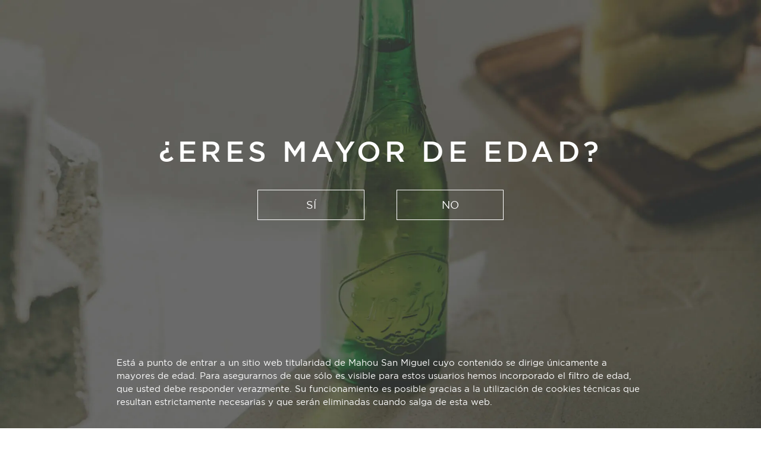

--- FILE ---
content_type: text/html; charset=UTF-8
request_url: https://www.cervezasalhambra.com/es/creacion-de-autor/arco/edicion-2023
body_size: 102068
content:
<!DOCTYPE html>
<html lang="es">

<head>
	<meta charset="UTF-8">
	<meta name="google-site-verification" content="PxgjAVQE3e37KgdS16yilT4kR9HG31vW_YZ0LjWaXNA" />
    <meta name="viewport" content="width=device-width, initial-scale=1.0">

    <meta name="facebook-domain-verification" content="l731emkhxc1vo657df3d010tw5oxl1" />

        


<script type="application/ld+json">{"@context":"http:\/\/schema.org","@type":"Webpage","headline":"Cervezas Alhambra - ARCO 2023 - VII Premio Cervezas Alhambra de Arte Emergente - Cervezas Alhambra","datePublished":"23\/02\/2022","dateModified":"27\/02\/2022","url":"https:\/\/www.cervezasalhambra.com\/creacion-de-autor\/arco","name":"Cervezas Alhambra - ARCO 2023 - VII Premio Cervezas Alhambra de Arte Emergente - Cervezas Alhambra","description":"Descubre en ARCO 2023 de la mano de Alhambra las obras del VII Premio Cervezas Alhambra de Arte Emergente que impulsa el talento de artistas emergentes.","publisher":{"@type":"Organization","name":"Cervezas Alhambra"},"author":[{"@type":"Organization","name":"Cervezas Alhambra"}],"isPartOf":{"@type":"Website","id":"https:\/\/www.cervezasalhambra.com\/","url":"https:\/\/www.cervezasalhambra.com\/","name":"Cervezas Alhambra","description":"Cervezas Alhambra"},"potentialAction":{"@type":"ReadAction","target":"https:\/\/www.cervezasalhambra.com\/creacion-de-autor\/arco"}}</script>





<meta property="og:type" content="website" />
<meta property="og:title" content="VII Premio Cervezas Alhambra de Arte Emergente - Arco 2023" />
<meta property="og:description" content="Descubre en ARCO 2023 de la mano de Alhambra las obras del VII Premio Cervezas Alhambra de Arte Emergente que impulsa el talento de artistas emergentes." />
<meta property="og:image" content="" />
<meta property="og:url" content="https://www.cervezasalhambra.com/es/creacion-de-autor/arco/edicion-2023" />
<meta property="og:locale" content="" />
<meta property="fb:app_id" content="" />
<meta name="twitter:title" content="VII Premio Cervezas Alhambra de Arte Emergente - Arco 2023">
<meta name="twitter:description" content="Descubre en ARCO 2023 de la mano de Alhambra las obras del VII Premio Cervezas Alhambra de Arte Emergente que impulsa el talento de artistas emergentes.">
<meta name="twitter:image" content="" />


 
<!-- Additional meta tags --> 
    
    
    <title>VI Premio de Arte Emergente - Cervezas Alhambra</title> 

            <meta name="description" content="Descubre en ARCO 2023 de la mano de Alhambra las obras del VII Premio Cervezas Alhambra de Arte Emergente que impulsa el talento de artistas emergentes.">

    
            
    
    <meta name="robots" content="index,follow">

    

    
    
    
    
    

	<link rel="preload" href=https://www.cervezasalhambra.com/themes/alhambra/assets/fonts/ibarraReal/ibarraReal-Regular/ibarraReal-Regular.otf as="font" type="font/otf" crossorigin>
    
    <!-- //* Preload Gotham -->
    <link rel="preload" href=https://www.cervezasalhambra.com/themes/alhambra/assets/typography/gotham/light/gotham-light-webfont.woff2 as="font" type="font/woff2" crossorigin>
    <link rel="preload" href=https://www.cervezasalhambra.com/themes/alhambra/assets/typography/gotham/book/gotham-book-webfont.woff2 as="font" type="font/woff2" crossorigin>
    <link rel="preload" href=https://www.cervezasalhambra.com/themes/alhambra/assets/typography/gotham/medium/gotham-medium-webfont.woff2 as="font" type="font/woff2" crossorigin>
    <link rel="preload" href=https://www.cervezasalhambra.com/themes/alhambra/assets/typography/gotham/bold/gotham-bold-webfont.woff2 as="font" type="font/woff2" crossorigin>
    <!-- //* Preload style -->
	<link rel="preload" type="text/css" href="https://www.cervezasalhambra.com/themes/alhambra/assets/css/style.css" as="style" />

    <link rel="apple-touch-icon" sizes="57x57" href="https://www.cervezasalhambra.com/themes/alhambra/assets/img/favicons.ico/apple-icon-57x57.png">
	<link rel="apple-touch-icon" sizes="60x60" href="https://www.cervezasalhambra.com/themes/alhambra/assets/img/favicons.ico/apple-icon-60x60.png">
	<link rel="apple-touch-icon" sizes="72x72" href="https://www.cervezasalhambra.com/themes/alhambra/assets/img/favicons.ico/apple-icon-72x72.png">
	<link rel="apple-touch-icon" sizes="76x76" href="https://www.cervezasalhambra.com/themes/alhambra/assets/img/favicons.ico/apple-icon-76x76.png">
	<link rel="apple-touch-icon" sizes="114x114" href="https://www.cervezasalhambra.com/themes/alhambra/assets/img/favicons.ico/apple-icon-114x114.png">
	<link rel="apple-touch-icon" sizes="120x120" href="https://www.cervezasalhambra.com/themes/alhambra/assets/img/favicons.ico/apple-icon-120x120.png">
	<link rel="apple-touch-icon" sizes="144x144" href="https://www.cervezasalhambra.com/themes/alhambra/assets/img/favicons.ico/apple-icon-144x144.pngg">
	<link rel="apple-touch-icon" sizes="152x152" href="https://www.cervezasalhambra.com/themes/alhambra/assets/img/favicons.ico/apple-icon-152x152.png">
	<link rel="apple-touch-icon" sizes="180x180" href="https://www.cervezasalhambra.com/themes/alhambra/assets/img/favicons.ico/apple-icon-180x180.png">
	<link rel="icon" type="image/png" sizes="192x192"  href="https://www.cervezasalhambra.com/themes/alhambra/assets/img/favicons.ico/android-icon-192x192.png">
	<link rel="icon" type="image/png" sizes="32x32" href="https://www.cervezasalhambra.com/themes/alhambra/assets/img/favicons.ico/favicon-32x32.png">
	<link rel="icon" type="image/png" sizes="96x96" href="https://www.cervezasalhambra.com/themes/alhambra/assets/img/favicons.ico/favicon-96x96.png">
	<link rel="icon" type="image/png" sizes="16x16" href="https://www.cervezasalhambra.com/themes/alhambra/assets/img/favicons.ico/favicon-16x16.png">
	<link rel="manifest" href="https://www.cervezasalhambra.com/themes/alhambra/assets/img/favicons.ico/manifest.json">
	<meta name="msapplication-TileColor" content="#ffffff">
	<meta name="msapplication-TileImage" content="https://www.cervezasalhambra.com/themes/alhambra/assets/img/favicons.ico/ms-icon-144x144.png">
	<meta name="theme-color" content="#ffffff">
	<!--<link rel="icon" type="image/x-icon" href="https://www.cervezasalhambra.com/themes/alhambra/assets/img/favicon/favicon.ico" />-->
	<link rel="stylesheet" href="https://fonts.googleapis.com/icon?family=Material+Icons">
	<link rel="stylesheet" href="https://use.fontawesome.com/releases/v5.8.2/css/all.css" integrity="sha384-oS3vJWv+0UjzBfQzYUhtDYW+Pj2yciDJxpsK1OYPAYjqT085Qq/1cq5FLXAZQ7Ay" crossorigin="anonymous">
	<link rel="stylesheet" href="https://www.cervezasalhambra.com/themes/alhambra/assets/css/pickmeup.css" type="text/css" />

    <link rel="stylesheet" type="text/css" href="https://www.cervezasalhambra.com/themes/alhambra/assets/css/style.css" />
            <link rel="canonical" href="https://www.cervezasalhambra.com/es/creacion-de-autor/arco/edicion-2023" />

	<!--[if IE]>
		<script type="text/javascript">
			 var console = { log: function() {} };
		</script>
	<![endif]-->
	
	

	<script src="https://code.jquery.com/jquery-3.4.1.min.js" integrity="sha256-CSXorXvZcTkaix6Yvo6HppcZGetbYMGWSFlBw8HfCJo=" crossorigin="anonymous"></script>
	<script>window.jQuery || document.write('<script src="https://www.cervezasalhambra.com/themes/alhambra/assets/js/jquery-min.js"><\/script>')</script>
	<script type="text/javascript" src="https://www.cervezasalhambra.com/themes/alhambra/assets/js/slick.js" defer></script>
	<script src="https://player.vimeo.com/api/player.js" defer></script>
	<script src="https://www.cervezasalhambra.com/themes/alhambra/assets/js/pickmeup.min.js" defer></script>
	<script src="https://www.cervezasalhambra.com/themes/alhambra/assets/js/jquery.touchSwipe.min.js" defer></script>
	<script src="https://www.cervezasalhambra.com/themes/alhambra/assets/js/snap-scroll.min.js" defer></script>

	<script src="https://www.cervezasalhambra.com/themes/alhambra/assets/js/functions.js" defer></script>
	
	
	
	

	<script type="text/javascript">
	if(/MSIE \d|Trident.*rv:/.test(navigator.userAgent))
		document.write('<script src="js/fitie.js"><\/script>');
	</script>

    <script>
        var dataLayer = [{"navegacion":{"pageerror":"","domainreferer":"","language":"es","agefilter":true,"crossdomainbrand":"alhambra","host":"cervezasalhambra.com","pagecanonical":"https:\/\/www.cervezasalhambra.com\/es\/creacion-de-autor\/arco\/edicion-2023","pagecategorization":"crearsinprisa>arco","pagecategory":"crearsinprisa","pagesubcategory":"","pagetitle":"arco 2023 - cervezas alhambra","pagetype":"detalle contenido","pageurl":"https:\/\/www.cervezasalhambra.com\/es\/creacion-de-autor\/arco\/edicion-2023","pagepath":"\/creacion-de-autor\/arco\/edicion-2023","contentcategorymsm":"cultura","interesmsm":"cultura,cultura"},"navigator":{"navigatorlanguage":"","appcodename":"Chrome","appname":"macOS","appversion":"Mozilla\/5.0 (Macintosh; Intel Mac OS X 10_15_7) AppleWebKit\/537.36 (KHTML, like Gecko) Chrome\/131.0.0.0 Safari\/537.36; ClaudeBot\/1.0; +claudebot@anthropic.com)","cookieenabled":true},"Screen":{"availheight":"","availwidth":"","colordepth":"","height":"","width":"","screenangle":"","screenoncharge":"","screentype":""},"userinfo":{"usercity":"","kruxid":"","userclientid":"","usercontentbehaviour":"","userdevice":"","userregion":"","kruxallsegments":"","userip":"","userlogin":false,"userpagesvisited":"","userprovince":"","userreturningvisitor":false},"clientinfo":{"clientcity":"","clientpostalcode":"","clientprovince":"","clientstate":"","clientage":"","clientcustomerid":"","clienthashedemail":"","clientInterest":"","userlogin":false},"contentinfo":{"contentfamily":"entretenimiento","contentcategory":"alhambra impulsa","contentsubcategory":"arte","contenttitle":"Arco 2023 - Cervezas Alhambra","contenttype":"","contentdate":""},"datautm":{"utmcontent":"","utmmedium":"","utmcampaign":"","utmsource":"","utmterm":""},"productinfo":{"productbrand":"alhambra","productname":"","productrange":"","productsegment":"","producttype":""},"promotionsName":""}];
        
        if (dataLayer.length && dataLayer[0].Screen){
			dataLayer[0].screen = dataLayer[0].Screen;
			delete dataLayer[0].Screen;
		}
        if (dataLayer.length && dataLayer[0].navegacion && typeof dataLayer[0].navegacion.pageerror != 'undefined')
			dataLayer[0].navegacion.pageerror = !!dataLayer[0].navegacion.pageerror;

	    console.log (dataLayer);
	</script>
	
    <!-- 
        -- anti-flicker snippet (recommended)  
        <style>.async-hide { opacity: 0 !important} </style>
        <script>(function(a,s,y,n,c,h,i,d,e){s.className+=' '+y;h.start=1*new Date;
        h.end=i=function(){s.className=s.className.replace(RegExp(' ?'+y),'')};
        (a[n]=a[n]||[]).hide=h;setTimeout(function(){i();h.end=null},c);h.timeout=c;
        })(window,document.documentElement,'async-hide','dataLayer',4000,
        {'GTM-W8SHK9T':true});</script>
        
    -->

    <!-- Google Tag Manager -->
    <script>(function(w,d,s,l,i){w[l]=w[l]||[];w[l].push({'gtm.start':
    new Date().getTime(),event:'gtm.js'});var f=d.getElementsByTagName(s)[0],
    j=d.createElement(s),dl=l!='dataLayer'?'&l='+l:'';j.async=true;j.src=
    'https://www.googletagmanager.com/gtm.js?id='+i+dl;f.parentNode.insertBefore(j,f);
    })(window,document,'script','dataLayer','GTM-W8SHK9T');</script>
    <!-- End Google Tag Manager -->
    
    <!--ES3 style-->
	<link rel="stylesheet" href="/themes/alhambra/assets/css/es3.css" type="text/css" />
	
</head>

<body class="es filtroEdad">
    <!-- Google Tag Manager (noscript) -->
    <noscript><iframe src="https://www.googletagmanager.com/ns.html?id=GTM-W8SHK9T" height="0" width="0" style="display:none;visibility:hidden"></iframe></noscript>
    <!-- End Google Tag Manager (noscript) -->
    <!-- SDK de interaction Studio -->
    <script type="text/javascript" src="//cdn.evgnet.com/beacon/mahousab2c/prod_dataset/scripts/evergage.min.js" async></script>
    <!-- Fin SDK de interaction Studio -->

            <div class="filterAge--wrapper">
    <style>
    .filtroEdad .main-nav--menu {
        display: none;
    }
    </style>
    <header class="main-nav" role="banner">
    	<div class="main-logo">
    		<a href="/es/" class="logo">
        		<svg width="179" height="18" viewBox="0 0 179 18" fill="none">
        			<path fill-rule="evenodd" clip-rule="evenodd" d="M17.105 -0.000305176L16.5523 0.554695V1.33094H15.7749L15.2274 1.87994L14.6799 1.33094H13.9025V0.554695L13.349 -0.000305176H12.0578L10.7284 1.33094H7.54161L6.21297 -0.000305176H4.92177L4.36905 0.554695V1.33094H3.59088L3.04415 1.87994L2.49516 1.33094H1.7185V0.554695L1.16577 -0.000305176H0.000396729V1.16744L0.519422 0.646945L0.804773 0.933445V1.33094H0.000396729V2.24519H0.804773V4.12019L0.000396729 4.9272V6.22019L0.804773 5.41469V7.29795H2.11769L2.39705 7.5792L1.99711 7.9797L1.35076 8.62619L1.99711 9.27419L2.39705 9.67469L2.11769 9.95594H0.804773V11.8392L0.000396729 11.0329V12.3267L0.804773 13.1329V15.0087H0.000396729V15.9229H0.804773V16.3204L0.519422 16.6069L0.000396729 16.0864V17.2534H1.16577L1.7185 16.6992V15.9229H2.49516L3.04415 15.3739L3.59088 15.9229H4.36905V16.6992L4.92177 17.2534H6.21297L7.54161 15.9229H10.7284L12.0571 17.2534H13.349L13.9025 16.6992V15.9229H14.6799L15.2274 15.3739L15.7749 15.9229H16.5523V16.6992L17.105 17.2534H18.2711V16.0864L17.7506 16.6069L17.466 16.3204V15.9229H18.2711V15.0087H17.466V13.1329L18.2711 12.3267V11.0322L17.466 11.8392V9.95594H16.1531L15.8737 9.67469L16.2729 9.27419L16.9193 8.62619L16.2729 7.9797L15.8737 7.5792L16.1531 7.29795H17.466V5.41469L18.2711 6.22094V4.9272L17.466 4.12019V2.24519H18.2711V1.33094H17.466V0.933445L17.7506 0.646945L18.2711 1.16744V-0.000305176H17.105ZM12.7033 0.647019L12.9894 0.933519V1.33102H12.0203L12.7033 0.647019ZM5.28117 0.933519L5.56727 0.647019L6.25032 1.33102H5.28117V0.933519ZM15.8736 2.52652L16.153 2.24527H16.5522V3.20602L15.8736 2.52652ZM13.9024 2.24527H14.3008L14.5817 2.52652L13.9024 3.20602V2.24527ZM9.78089 3.57427L11.1073 2.24527H12.9894V4.12027L11.3747 5.73802V3.85702H10.0632L9.78089 3.57427ZM8.45449 2.24527H9.81534L9.13454 2.92627L8.45449 2.24527ZM5.28117 4.12027V2.24527H7.16329L8.48894 3.57427L8.20658 3.85702H6.89592V5.73802L5.28117 4.12027ZM3.68964 2.52652L3.96975 2.24527H4.36895V3.20602L3.68964 2.52652ZM1.7184 2.24527H2.11759L2.39695 2.52652L1.7184 3.20602V2.24527ZM13.9024 4.49977L15.2273 3.17377L16.5522 4.49977V6.38302H15.774L15.2273 6.93202L14.6798 6.38302H13.9024V4.49977ZM1.7184 4.49977L3.04405 3.17377L4.36895 4.49977V6.38302H3.59078L3.04405 6.93202L2.49506 6.38302H1.7184V4.49977ZM7.80964 6.65152V4.77202H8.58556L9.13454 4.22152L9.68502 4.77202H10.4609V6.65152L9.13454 7.97977L7.80964 6.65152ZM11.3747 10.2223V9.08452V8.16952V7.03102L12.9894 5.41477V7.29802H14.3008L14.5817 7.57927L14.181 7.97977L13.5354 8.62627L14.181 9.27427L14.5817 9.67477L14.3008 9.95602H12.9894V11.8393L11.3747 10.2223ZM3.68964 9.67477L4.08959 9.27427L4.73518 8.62627L4.08959 7.97977L3.68964 7.57927L3.96975 7.29802H5.28117V5.41477L6.89592 7.03102V8.16952V9.08452V10.2223L5.28117 11.8393V9.95602H3.96975L3.68964 9.67477ZM10.4609 7.94602V8.16952V9.08452V9.30802L9.78089 8.62777L9.78164 8.62627H9.78089L10.4609 7.94602ZM7.80964 9.08452V8.16952V7.94602L8.48894 8.62627V8.62777L7.80964 9.30802V9.08452ZM14.8266 8.62627L15.2273 8.22577L15.6272 8.62627L15.2273 9.02752L14.8266 8.62627ZM2.64336 8.62627L3.04405 8.22577L3.44324 8.62627L3.04405 9.02752L2.64336 8.62627ZM7.80964 10.6018L9.13454 9.27427L10.4609 10.6018V12.482H9.68502L9.13454 13.0325L8.58556 12.482H7.80964V10.6018ZM13.9024 12.7535V10.8703H14.6798L15.2273 10.322L15.774 10.8703H16.5522V12.7535L15.2273 14.0803L13.9024 12.7535ZM1.7184 12.7535V10.8703H2.49506L3.04405 10.322L3.59078 10.8703H4.36895V12.7535L3.04405 14.0803L1.7184 12.7535ZM9.78089 13.679L10.0632 13.3963H11.3747V11.5168L12.9894 13.133V15.0088H11.1073L9.78089 13.679ZM5.28117 13.133L6.89592 11.5168V13.3963H8.20658L8.48894 13.679L7.16329 15.0088H5.28117V13.133ZM15.8736 14.7275L16.5522 14.048V15.0088H16.153L15.8736 14.7275ZM13.9024 14.048L14.5817 14.7275L14.3008 15.0088H13.9024V14.048ZM3.68964 14.7275L4.36895 14.048V15.0088H3.96975L3.68964 14.7275ZM1.7184 14.048L2.39695 14.7275L2.11759 15.0088H1.7184V14.048ZM9.13454 14.3263L9.81534 15.0088H8.45449L9.13454 14.3263ZM12.0203 15.923H12.9894V16.3205L12.7033 16.607L12.0203 15.923ZM5.28117 16.3205V15.923H6.25032L5.56727 16.607L5.28117 16.3205Z" fill="white"/>
        			<path fill-rule="evenodd" clip-rule="evenodd" d="M121.972 4.27378H119.308V1.33078H116.805V15.9235H119.308V6.45628H121.972V15.9235H124.475V1.33078H121.972V4.27378Z" fill="white"/>
        			<path fill-rule="evenodd" clip-rule="evenodd" d="M112.768 1.33093H110.264V15.9237H114.931V13.7404H112.768V1.33093Z" fill="white"/>
        			<path fill-rule="evenodd" clip-rule="evenodd" d="M141.499 9.10852H141.459L139.933 1.33102H136.078V15.9238H138.572V5.02552H138.613L140.392 13.7405H142.558L144.345 5.02552H144.386V15.9238H146.888V1.33102H143.025L141.499 9.10852Z" fill="white"/>
        			<path fill-rule="evenodd" clip-rule="evenodd" d="M104.442 5.24203H104.483L105.608 11.5578H103.317L104.442 5.24203ZM102.982 13.7403H105.944L106.279 15.9235H108.701L106.017 1.33078H102.908L100.224 15.9235H102.646L102.982 13.7403Z" fill="white"/>
        			<path fill-rule="evenodd" clip-rule="evenodd" d="M130.256 5.24203H130.297L131.422 11.5578H129.131L130.256 5.24203ZM128.796 13.7403H131.757L132.093 15.9235H134.515L131.83 1.33078H128.722L126.038 15.9235H128.46L128.796 13.7403Z" fill="white"/>
        			<path fill-rule="evenodd" clip-rule="evenodd" d="M172.766 1.33087L170.082 15.9236H172.503L172.838 13.7404H175.801L176.137 15.9236H178.558L175.873 1.33087H172.766ZM174.3 5.24212H174.34L175.465 11.5579H173.175L174.3 5.24212Z" fill="white"/>
        			<path fill-rule="evenodd" clip-rule="evenodd" d="M164.349 6.36631H162.788V3.51331H164.349C165.734 3.51331 166.218 3.92956 166.218 4.94056C166.218 5.94931 165.734 6.36631 164.349 6.36631ZM168.518 4.72531C168.518 4.09231 168.458 3.59506 168.327 3.19306C167.941 1.86256 166.899 1.33081 164.547 1.33081H160.285V15.9228H162.788V8.54881H164.693L165.79 15.9228H168.336L167.131 7.90681C167.352 7.80106 167.543 7.67431 167.704 7.52431C168.285 7.03231 168.518 6.30781 168.518 5.04781V4.72531Z" fill="white"/>
        			<path fill-rule="evenodd" clip-rule="evenodd" d="M155.6 12.2015C155.6 12.7048 155.458 13.2433 154.962 13.499C154.438 13.7713 153.795 13.7405 153.221 13.7405H151.906V8.54902H153.221C153.795 8.54902 154.438 8.51827 154.962 8.78977C155.458 9.04627 155.6 9.58477 155.6 10.088V12.2015ZM151.885 3.51277H153.536C154.987 3.51427 155.291 3.82702 155.323 4.87102C155.323 5.67652 155.149 6.36652 153.523 6.36652H151.885V3.51277ZM156.75 7.45027L156.81 7.39627C157.391 6.90502 157.624 6.18127 157.624 4.92427V4.59502C157.624 3.63577 157.445 3.00427 157.148 2.52277C156.671 1.70377 155.496 1.38577 154.197 1.33102H149.391V15.9238H154.098C157.764 15.9238 158.112 14.5175 158.112 11.2108C158.112 9.60202 158.036 8.03227 156.75 7.45027Z" fill="white"/>
        			<path fill-rule="evenodd" clip-rule="evenodd" d="M83.3618 5.24206H83.4022L84.5279 11.5578H82.2369L83.3618 5.24206ZM81.9013 13.7403H84.8635L85.199 15.9236H87.6211L84.9369 1.33081H81.8279L79.1437 15.9236H81.5658L81.9013 13.7403Z" fill="white"/>
        			<path fill-rule="evenodd" clip-rule="evenodd" d="M41.4416 13.7404H37.2444V8.54887H40.4754V6.36637H37.2444V3.51337H41.4416V1.33087H34.7414L34.7422 15.9236H41.4416V13.7404Z" fill="white"/>
        			<path fill-rule="evenodd" clip-rule="evenodd" d="M69.8403 13.7404H65.3616V8.54887H68.5918V6.36637H65.3616V3.51337H69.5587V1.33087H62.8578V15.9236H69.8403V13.7404Z" fill="white"/>
        			<path fill-rule="evenodd" clip-rule="evenodd" d="M29.6148 16.1493C31.9935 16.1493 33.063 14.6111 33.1776 12.6918H30.6769C30.6289 13.4981 30.4432 14.0531 29.6103 14.0531C28.6008 14.0531 28.2832 13.4418 28.2832 12.3498V4.90456C28.2832 3.81406 28.618 3.21406 29.6283 3.21406C30.1766 3.21406 30.602 3.78181 30.6634 4.54831H33.1724C32.9769 2.62681 31.8977 1.10431 29.6148 1.10431C26.9913 1.10431 25.7802 2.78281 25.7802 4.84456V12.4106C25.7802 14.4716 26.9913 16.1493 29.6148 16.1493Z" fill="white"/>
        			<path fill-rule="evenodd" clip-rule="evenodd" d="M78.6128 1.33096H71.1172V3.51346H75.2073L70.6027 15.9237H78.0982V13.7405H74.0292L78.6128 1.33096Z" fill="white"/>
        			<path fill-rule="evenodd" clip-rule="evenodd" d="M57.0358 12.0119H57.0762L58.8722 1.33112H61.2943L58.6101 15.9239H55.5019L52.8177 1.33112H55.239L57.0358 12.0119Z" fill="white"/>
        			<path fill-rule="evenodd" clip-rule="evenodd" d="M47.382 6.36631H45.8204V3.51331H47.382C48.766 3.51331 49.2514 3.92956 49.2514 4.94056C49.2514 5.94931 48.766 6.36631 47.382 6.36631ZM51.5499 4.72531C51.5499 4.09231 51.4907 3.59506 51.3589 3.19306C50.9732 1.86256 49.9322 1.33081 47.5797 1.33081H43.3174V15.9228H45.8204V8.54881H47.7265L48.8222 15.9228H51.3686L50.1628 7.90681C50.3853 7.80106 50.5755 7.67431 50.7365 7.52431C51.3177 7.03231 51.5499 6.30781 51.5499 5.04781V4.72531Z" fill="white"/>
        			<path fill-rule="evenodd" clip-rule="evenodd" d="M93.4939 1.51037C91.9428 0.855621 90.1603 0.896871 89.0623 2.35787C87.9771 3.80312 88.5066 5.36312 88.8286 6.16112C89.2578 7.22012 90.9706 10.1586 91.3886 10.9244C91.8342 11.7381 92.3352 13.1234 91.2006 13.7226C90.3977 14.1479 89.5738 13.8554 89.1784 13.6514L88.383 15.8759C89.994 16.3694 91.7016 16.2224 92.864 15.2339C93.8047 14.4336 94.2848 13.4346 94.1552 11.9316C94.1013 11.3046 93.7815 10.3679 93.5643 9.90212C93.1973 9.11837 91.5413 6.16412 91.0598 5.18912C90.6299 4.31762 90.8029 3.86312 91.0545 3.59837C91.3489 3.29012 92.0244 3.31037 92.67 3.51362L93.4939 1.51037Z" fill="white"/>
        		</svg>
    		</a>
    	</div>
    </header>
    
    <main class="main filtroEdad">
    
    	<section class="section box-full-screen prueba-box box">
    		<img loading="lazy" class="img-cover-page" src="https://www.cervezasalhambra.com/themes/alhambra/assets/img/filtro-edad/billboard-bg-img.jpg" alt="image"/>
    		<img loading="lazy" class="img-cover-page img-cover-page_dk" src="https://www.cervezasalhambra.com/themes/alhambra/assets/img/filtro-edad/billboard-bg-img-dk.jpg" alt="image"/>
    
                			<div id="stage--1" class="box-full-screen__content stages stage--1 hit noTransform">
    
    				<h4 class="titular titular--1">¿Eres mayor de edad?</h4>
    				<div class="flex flex--center">
    					<p><a href="/" id="mayor--edad--si" class="button button-transparent mayor--edad mayor--edad--si" target="_self">SÍ</a></p>
    					<p><a href="//www.google.es" id="mayor--edad--no" class="button button-transparent mayor--edad mayor--edad--no" data-request="onAgeVerificationNo" target="_self" data-request-flash>NO</a></p>
    				</div>
    
    			</div>
    
    			<div class="cookies">
    				<p>Está a punto de entrar a un sitio web titularidad de Mahou San Miguel cuyo contenido se dirige únicamente a mayores de edad. Para asegurarnos de que sólo es visible para estos usuarios hemos incorporado el filtro de edad, que usted debe responder verazmente. Su funcionamiento es posible gracias a la utilización de cookies técnicas que resultan estrictamente necesarias y que serán eliminadas cuando salga de esta web.</p>
    			</div>
    			
    		    
    	</section>
    
     </main>
    
    <script src="https://www.cervezasalhambra.com/themes/alhambra/assets/js/jquery.nice-select.min.js"></script>
    
    <!-- script exclusivo página filtro edad -->
    <script>
    	$('select').niceSelect();
    	
    	jQuery(function ($) {
    	
    	            	    $('#stage--1').on ('click', '#mayor--edad--si', function (e) {
        	        e.preventDefault ();
                	$(this).request('onAgeVerification', {
                        success: function (data) {
                            if (data.removeAge) {
                                $('.filterAge--wrapper').fadeOut ('slow', function () {
                                    $('body').removeClass ('filtroEdad');
                                });
                            }
                            console.log (data);
                        }
                	});
                });
                
                        
    	});
    </script>
    
</div>    
    <script>
 if (document.documentElement.lang === "kr") {
        console.log('English lang detected');
        var head  = document.getElementsByTagName('head')[0];
        var link  = document.createElement('link');
        link.rel  = 'preload';
        link.type = 'text/css';
        link.href = 'https://www.cervezasalhambra.com/themes/alhambra/assets/css/style-fonts-extra.min.css';
        link.media = 'all';
        head.appendChild(link);
    }
</script>

<div class="languagesBox">
	<div class="languagesBox--top">
		<img src="https://www.cervezasalhambra.com/themes/alhambra/assets/img/icons/logo-menu-alhambra_original.svg">
		<p class="white">Selecciona un país</p>
		<i class="material-icons white closeLgBox">clear</i>
	</div>

	<div class="accordion-system">
			<ul class="languagesBox--bottom nav-accordion">
				<li class="languagesBox--bottom--zone nav-accordion--item">
					<div class="button-accordion">Europa<i class="material-icons arrow-accordion">keyboard_arrow_down</i></div>
					<div class="content-accordion content-accordion--languagesBox">
						<ul class="languagesBox--bottom--zone--pais">
							<li><a href="#" data-request="onSwitchLocale" data-request-data="locale: 'en'">
									<svg class="flag" width="30" height="20" viewBox="0 0 30 20" fill="none" xmlns="http://www.w3.org/2000/svg">
										<path d="M40.2702 6.66003H-10.2798V13.32H40.2702V6.66003Z" fill="white" />
										<path d="M41.01 13.3199H-11V19.9799H41.01V13.3199Z" fill="#ED2939" />
										<path d="M41.01 0H-11V6.66H41.01V0Z" fill="white" />
										<path d="M41.01 0H-11V6.66H41.01V0Z" fill="#ED2939" />
									</svg> Austria</a></li>
							<li><a href="#" data-request="onSwitchLocale" data-request-data="locale: 'en'">
									<svg class="flag" width="30" height="20" viewBox="0 0 30 20" fill="none" xmlns="http://www.w3.org/2000/svg">
										<path d="M21.2098 0H8.77979V20H21.2098V0Z" fill="#FDDA25" />
										<path d="M29.9902 0H21.2202V20H29.9902V0Z" fill="#EF3340" />
										<path d="M8.78 0H0V20H8.78V0Z" fill="black" />
									</svg> Belgium (Nederlands)</a></li>
							<li><a href="#" data-request="onSwitchLocale" data-request-data="locale: 'en'">
									<svg class="flag" width="30" height="20" viewBox="0 0 30 20" fill="none" xmlns="http://www.w3.org/2000/svg">
										<path d="M21.2098 0H8.77979V20H21.2098V0Z" fill="#FDDA25" />
										<path d="M29.9902 0H21.2202V20H29.9902V0Z" fill="#EF3340" />
										<path d="M8.78 0H0V20H8.78V0Z" fill="black" />
									</svg> Belgium (Français)</a></li>

							<li><a href="#" data-request="onSwitchLocale" data-request-data="locale: 'en'">
									<svg class="flag" width="30" height="20" viewBox="0 0 30 20" fill="none" xmlns="http://www.w3.org/2000/svg">
										<path d="M30 0H0V20H30V0Z" fill="#D7141A" />
										<path d="M30 0H0V10H30V0Z" fill="white" />
										<path d="M15 10L0 0V20L15 10Z" fill="#11457E" />
									</svg> Czech Republic</a></li>
							<li><a href="#" data-request="onSwitchLocale" data-request-data="locale: 'en'">
									<svg class="flag" width="30" height="20" viewBox="0 0 30 20" fill="none" xmlns="http://www.w3.org/2000/svg">
										<rect width="9" height="8" fill="#BE1F3D" />
										<rect y="12" width="9" height="8" fill="#BE1F3D" />
										<rect x="13" y="12" width="17" height="8" fill="#BE1F3D" />
										<rect x="13" width="17" height="8" fill="#BE1F3D" />
									</svg> Denmark</a></li>
							<li><a href="#" data-request="onSwitchLocale" data-request-data="locale: 'en'">
									<svg class="flag" width="30" height="20" viewBox="0 0 30 20" fill="none" xmlns="http://www.w3.org/2000/svg">
										<path d="M0 0H30V20H0V0Z" fill="#003580" />
										<rect width="9" height="8" fill="white" />
										<rect y="12" width="9" height="8" fill="white" />
										<rect x="13" y="12" width="17" height="8" fill="white" />
										<rect x="13" width="17" height="8" fill="white" />
									</svg> Finland</a></li>
							<li><a href="#" data-request="onSwitchLocale" data-request-data="locale: 'en'">
									<svg class="flag" width="30" height="20" viewBox="0 0 30 20" fill="none" xmlns="http://www.w3.org/2000/svg">
										<path d="M21.2098 0H8.77979V20H21.2098V0Z" fill="white" />
										<path d="M30 0H21V20H30V0Z" fill="#ED2939" />
										<path d="M9 0H0V20H9V0Z" fill="#002395" />
									</svg> France</a></li>
							<li><a href="#" data-request="onSwitchLocale" data-request-data="locale: 'en'">
									<svg class="flag" width="30" height="20" viewBox="0 0 30 20" fill="none" xmlns="http://www.w3.org/2000/svg">
										<g clip-path="url(#clip0)">
											<path d="M41 14H-11V20H41V14Z" fill="#FFCE00" />
											<path d="M41.01 0H-11V6.66H41.01V0Z" fill="white" />
											<path d="M41 0H-11V6H41V0Z" fill="black" />
											<rect y="6" width="30" height="8" fill="#DD0000" />
										</g>
										<defs>
											<clipPath id="clip0">
												<rect width="30" height="20" fill="white" />
											</clipPath>
										</defs>
									</svg> Germany</a></li>
							<li><a href="#" data-request="onSwitchLocale" data-request-data="locale: 'en'">
									<svg class="flag" width="30" height="20" viewBox="0 0 30 20" fill="none" xmlns="http://www.w3.org/2000/svg">
										<path d="M30 0H0V20H30V0Z" fill="#0D5EAF" />
										<path d="M0 16.6667H30M5.55556 0V12.2222V0ZM0 5.55556H11.1111H0ZM11.1111 3.33333H30H11.1111ZM11.1111 7.77778H30H11.1111ZM0 12.2222H30H0Z" stroke="white" stroke-width="2.22222" />
									</svg> Greece</a></li>
							<li><a href="#" data-request="onSwitchLocale" data-request-data="locale: 'en'">
									<svg class="flag" width="30" height="20" viewBox="0 0 30 20" fill="none" xmlns="http://www.w3.org/2000/svg">
										<path d="M40.2702 6.65997H-10.2798V13.32H40.2702V6.65997Z" fill="white" />
										<path d="M41.01 13.32H-11V19.98H41.01V13.32Z" fill="#436F4D" />
										<path d="M41.01 0H-11V6.66H41.01V0Z" fill="white" />
										<path d="M41.01 0H-11V6.66H41.01V0Z" fill="#CD2A3E" />
									</svg> Hungary</a></li>
							<li><a href="#" data-request="onSwitchLocale" data-request-data="locale: 'en'">
									<svg class="flag" width="30" height="20" viewBox="0 0 30 20" fill="none" xmlns="http://www.w3.org/2000/svg">
										<path d="M21.2098 0H8.77979V20H21.2098V0Z" fill="white" />
										<path d="M30 0H21V20H30V0Z" fill="#FF883E" />
										<path d="M9 0H0V20H9V0Z" fill="#169B62" />
									</svg> Ireland</a></li>
							<li><a href="#" data-request="onSwitchLocale" data-request-data="locale: 'it'">
									<svg class="flag" width="30" height="20" viewBox="0 0 30 20" fill="none" xmlns="http://www.w3.org/2000/svg">
										<path d="M21.2098 0H8.77979V20H21.2098V0Z" fill="white" />
										<path d="M30 0H21V20H30V0Z" fill="#CE2B37" />
										<path d="M9 0H0V20H9V0Z" fill="#009246" />
									</svg> Italy</a></li>
							<li><a href="#" data-request="onSwitchLocale" data-request-data="locale: 'en'">
									<svg class="flag" width="30" height="20" viewBox="0 0 30 20" fill="none" xmlns="http://www.w3.org/2000/svg">
										<path d="M40.2702 6.65997H-10.2798V13.32H40.2702V6.65997Z" fill="white" />
										<path d="M41.01 13.32H-11V19.98H41.01V13.32Z" fill="#21468B" />
										<path d="M41.01 0H-11V6.66H41.01V0Z" fill="white" />
										<path d="M41.01 0H-11V6.66H41.01V0Z" fill="#AE1C28" />
									</svg> Netherlands</a></li>
							<li><a href="#" data-request="onSwitchLocale" data-request-data="locale: 'en'">
									<svg class="flag" width="30" height="20" viewBox="0 0 30 20" fill="none" xmlns="http://www.w3.org/2000/svg">
										<path d="M30 0H0V20H30V0Z" fill="white" />
										<path d="M30 10H0V20H30V10Z" fill="#DC143C" />
									</svg> Poland</a></li>
							<li><a href="#" data-request="onSwitchLocale" data-request-data="locale: 'pt'">
									<svg class="flag" width="30" height="20" viewBox="0 0 30 20" fill="none" xmlns="http://www.w3.org/2000/svg">
										<path d="M29.9996 0H10.4937V20H29.9996V0Z" fill="#E81E25" />
										<path d="M10.494 0H0V20H10.494V0Z" fill="#2D6A34" />
										<path d="M10.1582 8.76336C11.3717 8.78892 12.5815 8.61981 13.7422 8.26237L13.5539 7.96178C13.0307 8.24128 11.529 8.42585 10.1425 8.45222C8.50482 8.45222 7.34328 8.28874 6.7625 7.92487L6.58984 8.24128C7.72995 8.65809 8.94209 8.8375 10.153 8.76864L10.1582 8.76336Z" fill="#F3EA32" />
										<path d="M6.16113 10.2136C6.90933 10.6091 8.57317 10.8095 10.1481 10.8253C11.5817 10.8253 13.4496 10.6038 14.1454 10.24V9.83917C13.9257 10.1767 11.927 10.5036 10.1481 10.4878C8.36911 10.472 6.72098 10.203 6.1716 9.85499V10.2136H6.16113Z" fill="#F3EA32" />
										<path d="M10.1417 12.381C8.9539 12.3564 7.7741 12.1792 6.63086 11.8536L6.86107 12.207C7.91992 12.5791 9.0362 12.7577 10.1573 12.7343C11.2691 12.7707 12.3774 12.5917 13.4222 12.207L13.6524 11.8431C12.5131 12.1865 11.3309 12.3641 10.1417 12.3704V12.381Z" fill="#F3EA32" />
										<path d="M10.1466 6.45398C11.0719 6.42462 11.9711 6.76533 12.648 7.40176C13.325 8.03819 13.7247 8.91867 13.7599 9.85104C13.7952 10.7834 13.4631 11.692 12.8361 12.3785C12.2091 13.065 11.3382 13.4736 10.4134 13.5153H10.1466C9.68035 13.5216 9.21748 13.4349 8.78462 13.2602C8.35176 13.0855 7.95744 12.8262 7.62434 12.4974C7.29125 12.1685 7.02596 11.7765 6.84374 11.3439C6.66151 10.9113 6.56594 10.4467 6.56254 9.97673C6.57632 9.03119 6.96118 8.12967 7.63288 7.46946C8.30458 6.80925 9.20842 6.44412 10.1466 6.45398ZM10.1466 6.10593C11.176 6.09883 12.1666 6.50136 12.9033 7.22611C13.64 7.95086 14.0633 8.93929 14.0812 9.97673C14.0087 10.9758 13.5639 11.9102 12.8359 12.5923C12.108 13.2743 11.1509 13.6534 10.157 13.6534C9.16317 13.6534 8.20611 13.2743 7.47817 12.5923C6.75023 11.9102 6.30535 10.9758 6.23291 9.97673C6.24806 8.94208 6.66757 7.95524 7.40033 7.2305C8.1331 6.50576 9.11995 6.10165 10.1466 6.10593Z" fill="#F3EA32" />
										<path d="M10.1481 6.05824C11.1905 6.05112 12.1936 6.45849 12.94 7.19199C13.6864 7.9255 14.1157 8.92599 14.135 9.9765C14.135 11.0423 13.7149 12.0644 12.9672 12.818C12.2195 13.5716 11.2055 13.995 10.1481 13.995C9.09066 13.995 8.07657 13.5716 7.32888 12.818C6.58118 12.0644 6.16113 11.0423 6.16113 9.9765C6.17903 8.92555 6.60797 7.92425 7.35463 7.19045C8.10129 6.45666 9.10524 6.04974 10.1481 6.05824ZM10.1481 6.14789C11.167 6.14211 12.1473 6.54031 12.8775 7.25658C13.6077 7.97284 14.0293 8.94974 14.0513 9.9765C14.0143 10.9943 13.5871 11.9579 12.8597 12.6648C12.1322 13.3716 11.1611 13.7666 10.1507 13.7666C9.14021 13.7666 8.16913 13.3716 7.44167 12.6648C6.71421 11.9579 6.28707 10.9943 6.25008 9.9765C6.26933 8.94977 6.68933 7.97208 7.419 7.25538C8.14868 6.53869 9.12923 6.14076 10.1481 6.14789Z" fill="#F3EA32" />
										<path d="M10.1468 13.9369C9.62603 13.9425 9.1093 13.8443 8.62626 13.6481C8.14322 13.4519 7.70338 13.1615 7.33198 12.7935C6.96057 12.4255 6.66492 11.9873 6.46199 11.5038C6.25905 11.0204 6.15283 10.5014 6.14941 9.97646C6.18688 8.93243 6.62471 7.94377 7.37076 7.21852C8.11682 6.49328 9.11291 6.08801 10.1494 6.08801C11.1859 6.08801 12.182 6.49328 12.9281 7.21852C13.6741 7.94377 14.1119 8.93243 14.1494 9.97646C14.1356 11.0339 13.7067 12.0427 12.9565 12.782C12.2063 13.5214 11.196 13.9309 10.1468 13.9211V13.9369ZM10.1468 6.06874C9.10676 6.06025 8.10547 6.46605 7.36077 7.19787C6.61608 7.92969 6.18824 8.92831 6.17034 9.97646C6.17034 11.0394 6.58929 12.0588 7.33502 12.8105C8.08075 13.5621 9.09218 13.9844 10.1468 13.9844C11.2014 13.9844 12.2128 13.5621 12.9586 12.8105C13.7043 12.0588 14.1233 11.0394 14.1233 9.97646C14.1095 8.92555 13.6834 7.92289 12.9383 7.18767C12.1931 6.45245 11.1895 6.04447 10.1468 6.05292V6.06874ZM10.1468 13.8473C9.64453 13.8473 9.14718 13.7475 8.68314 13.5538C8.2191 13.3601 7.79747 13.0761 7.44231 12.7182C7.08715 12.3602 6.80543 11.9352 6.61322 11.4675C6.42101 10.9998 6.32207 10.4985 6.32207 9.99228C6.32207 9.48604 6.42101 8.98475 6.61322 8.51704C6.80543 8.04933 7.08715 7.62437 7.44231 7.2664C7.79747 6.90843 8.2191 6.62447 8.68314 6.43074C9.14718 6.23701 9.64453 6.1373 10.1468 6.1373C11.1693 6.12878 12.1538 6.5272 12.8866 7.24602C13.6194 7.96484 14.0412 8.94602 14.0605 9.97646C14.0467 11.0101 13.6271 11.9961 12.8936 12.7186C12.1601 13.4412 11.1724 13.8413 10.1468 13.8314V13.8473ZM10.1468 6.1584C9.12994 6.14851 8.15048 6.54442 7.42217 7.25972C6.69386 7.97502 6.27582 8.95164 6.25929 9.97646C6.25929 11.0156 6.66887 12.0123 7.39791 12.7471C8.12696 13.4819 9.11577 13.8947 10.1468 13.8947C11.1778 13.8947 12.1666 13.4819 12.8957 12.7471C13.6247 12.0123 14.0343 11.0156 14.0343 9.97646C14.0164 8.95209 13.5979 7.97627 12.8699 7.26126C12.1419 6.54626 11.1633 6.1499 10.1468 6.1584Z" fill="black" />
										<path d="M10.1521 6.38499C10.8683 6.39339 11.566 6.61574 12.1569 7.02391C12.7477 7.43207 13.2052 8.0077 13.4713 8.67797C13.7375 9.34824 13.8005 10.083 13.6522 10.7894C13.5039 11.4957 13.1512 12.1418 12.6385 12.646C12.1258 13.1502 11.4762 13.4898 10.772 13.6218C10.0678 13.7538 9.34053 13.6724 8.68227 13.3877C8.02401 13.103 7.46431 12.6279 7.074 12.0226C6.68368 11.4172 6.48029 10.7087 6.48956 9.98683C6.50608 9.02121 6.90007 8.10118 7.58589 7.42672C8.27171 6.75226 9.19392 6.3779 10.1521 6.38499ZM10.1521 6.47464C11.0813 6.47306 11.974 6.83899 12.6383 7.49379C13.3026 8.14858 13.6856 9.03995 13.7047 9.97629C13.6554 10.8937 13.259 11.7572 12.5972 12.389C11.9353 13.0209 11.0584 13.373 10.1469 13.373C9.23527 13.373 8.35836 13.0209 7.69655 12.389C7.03473 11.7572 6.63836 10.8937 6.58897 9.97629C6.60549 9.03723 6.989 8.14269 7.65618 7.48702C8.32335 6.83136 9.22029 6.46754 10.1521 6.47464Z" fill="#F3EA32" />
										<path d="M10.3297 6.04236H9.98438V13.9527H10.3297V6.04236Z" fill="#F3EA32" />
										<path d="M10.2776 6H10.3665V13.9895H10.2776V6ZM9.9375 6H10.0421V13.9895H9.9375V6Z" fill="#F3EA32" />
										<path d="M10.3665 14H10.2776V6H10.377V14H10.3665ZM10.3665 6H10.2933V13.9789H10.3613V6H10.3665ZM10.0421 14H9.9375V6H10.0369V14H10.0421ZM10.0421 6H9.96366V13.9789H10.0317V6H10.0421Z" fill="black" />
										<path d="M9.42983 11.3318C9.42707 11.327 9.42562 11.3215 9.42562 11.3159C9.42562 11.3104 9.42707 11.3049 9.42983 11.3001V11.3318ZM9.42983 11.3318H9.39844V11.3583L9.42983 11.3318ZM9.66005 11.3689H9.72807V11.4324L9.66005 11.3689ZM9.70714 11.3318V11.2789H9.76469V11.3159V11.2789V11.3212V11.2842V11.3212L9.70714 11.3318ZM9.84841 11.3636V11.3106V11.353V11.3106V11.3636ZM9.92689 11.3636V11.3212V11.353V11.3636ZM9.92689 11.3636V11.3371V11.3636ZM10.0577 11.3954V11.3212V11.3954ZM10.0891 11.3954V11.3424V11.3954ZM10.0891 11.3954V11.3424H10.1205V11.3795V11.3371V11.3689V11.3318V11.3689L10.0891 11.3954ZM10.1833 11.3954V11.3424V11.3954ZM10.1833 11.3954V11.3424H10.2251V11.3848V11.3424V11.3742L10.1833 11.3954ZM10.2722 11.3954H10.3141V11.4324L10.2722 11.3954ZM10.3245 11.3954H10.3612V11.4695L10.3245 11.3954ZM10.4396 11.4271V11.3742V11.4271ZM10.6018 11.4642V11.3901V11.4166V11.4642ZM10.7117 11.4483V11.3954V11.4483ZM10.7536 11.4483V11.3053V11.3371V11.4483ZM10.7954 11.4483H10.8634V11.4801L10.7954 11.4483ZM10.9105 11.5013V11.4271H10.9472V11.4536L10.9105 11.5013ZM10.9524 11.4854V11.4324V11.4854ZM11.0623 11.3901V11.3371V11.3901Z" fill="black" />
										<path d="M11.1878 11.3581H11.1564V11.321H11.125L11.1878 11.3581ZM11.2192 11.3581V11.3157V11.3475V11.3581ZM11.3238 11.3952V11.3687V11.4428V11.3952ZM11.5331 11.3687V11.3952V11.3687ZM11.575 11.4005V11.3316V11.4058V11.4005ZM11.6325 11.4005V11.3687V11.4005V11.374V11.4005ZM11.6325 11.4005V11.3475V11.3846V11.3528V11.3846V11.3475V11.4005ZM11.7267 11.4005V11.3263H11.7581L11.7267 11.4005ZM11.8 11.4322H11.8732V11.4693L11.8 11.4322ZM11.8 11.464V11.4111V11.4428V11.4111V11.464Z" fill="black" />
										<path d="M12.1348 11.6849L12.3545 11.3052L12.1348 11.6902V11.6849Z" fill="#E81E25" />
										<path d="M7.76074 10.4245C7.76172 10.7355 7.82529 11.0431 7.94759 11.3286C8.0699 11.6142 8.24841 11.8717 8.47232 12.0857C8.92245 12.5318 9.52844 12.7817 10.1597 12.7817C10.791 12.7817 11.3969 12.5318 11.8471 12.0857C12.0688 11.8692 12.2454 11.6103 12.3667 11.3242C12.488 11.038 12.5514 10.7304 12.5534 10.4193V7.25513H7.76074V10.4193V10.4245Z" fill="white" />
										<path d="M10.1467 12.7924C9.51799 12.7884 8.91629 12.5344 8.47237 12.0857C8.24877 11.8707 8.07086 11.6121 7.94944 11.3256C7.82802 11.0391 7.76562 10.7308 7.76602 10.4193V7.25513H12.5639V10.4193C12.5612 10.7313 12.4963 11.0395 12.3732 11.3258C12.2501 11.612 12.0712 11.8704 11.8471 12.0857C11.3952 12.5384 10.7838 12.7924 10.1467 12.7924ZM12.5273 7.28149H7.76079V10.414C7.75879 10.727 7.82097 11.0371 7.94341 11.3247C8.06586 11.6124 8.24594 11.8715 8.47237 12.0857C8.9205 12.5295 9.52363 12.7782 10.1519 12.7782C10.7802 12.7782 11.3833 12.5295 11.8314 12.0857C12.0519 11.871 12.2271 11.6137 12.3466 11.3292C12.4662 11.0447 12.5277 10.7388 12.5273 10.4298V7.26567V7.28149Z" fill="black" />
										<path d="M7.84961 10.4298C7.84981 10.7258 7.90975 11.0187 8.02578 11.2907C8.14181 11.5627 8.31151 11.808 8.52456 12.0118C8.95755 12.438 9.53873 12.6766 10.1439 12.6766C10.7491 12.6766 11.3303 12.438 11.7633 12.0118C11.9744 11.8066 12.1428 11.5609 12.2587 11.2893C12.3746 11.0176 12.4356 10.7254 12.4382 10.4298V7.38165H7.84961V10.4298ZM11.5121 8.32035V10.4667C11.5174 10.5228 11.5174 10.5793 11.5121 10.6354C11.4657 10.9375 11.3158 11.2137 11.0883 11.4159C10.9611 11.5434 10.81 11.644 10.6438 11.7119C10.4776 11.7798 10.2997 11.8136 10.1204 11.8114C9.76359 11.8101 9.42148 11.6681 9.16725 11.4158C8.91301 11.1635 8.76684 10.821 8.76001 10.4614V8.28871L11.5121 8.32035Z" fill="#E81E25" />
										<path d="M9.85354 10.0818C9.85252 10.1662 9.88446 10.2476 9.94249 10.3085C9.99739 10.3636 10.0717 10.3945 10.1492 10.3945C10.2266 10.3945 10.3009 10.3636 10.3558 10.3085C10.4094 10.2448 10.4407 10.1651 10.4448 10.0818V9.6546H9.85877V10.0818H9.85354Z" fill="#2D2D86" />
										<path d="M10.3303 9.76001C10.315 9.76001 10.3004 9.76615 10.2896 9.77707C10.2788 9.788 10.2728 9.80281 10.2728 9.81826C10.2719 9.82611 10.2729 9.83405 10.2755 9.8415C10.2781 9.84895 10.2823 9.85571 10.2878 9.8613C10.2933 9.86688 10.3 9.87115 10.3073 9.87378C10.3147 9.87641 10.3225 9.87734 10.3303 9.87651C10.3381 9.87734 10.3459 9.87641 10.3533 9.87378C10.3606 9.87115 10.3673 9.86688 10.3728 9.8613C10.3783 9.85571 10.3826 9.84895 10.3852 9.8415C10.3878 9.83405 10.3887 9.82611 10.3879 9.81826C10.3879 9.80281 10.3818 9.788 10.371 9.77707C10.3602 9.76615 10.3456 9.76001 10.3303 9.76001Z" fill="white" />
										<path d="M10.162 9.91821C10.1468 9.91821 10.1321 9.92435 10.1213 9.93527C10.1106 9.9462 10.1045 9.96101 10.1045 9.97646C10.1045 9.99191 10.1106 10.0067 10.1213 10.0177C10.1321 10.0286 10.1468 10.0347 10.162 10.0347C10.1773 10.0347 10.1919 10.0286 10.2027 10.0177C10.2135 10.0067 10.2196 9.99191 10.2196 9.97646C10.2196 9.96101 10.2135 9.9462 10.2027 9.93527C10.1919 9.92435 10.1773 9.91821 10.162 9.91821Z" fill="white" />
										<path d="M10.3294 10.0817C10.3218 10.081 10.3142 10.0818 10.3069 10.0841C10.2997 10.0864 10.2929 10.0901 10.2871 10.095C10.2813 10.0999 10.2764 10.106 10.2729 10.1128C10.2694 10.1196 10.2673 10.127 10.2666 10.1347C10.2666 10.1516 10.2732 10.1677 10.285 10.1796C10.2968 10.1915 10.3127 10.1982 10.3294 10.1982C10.3371 10.1991 10.345 10.1981 10.3523 10.1955C10.3597 10.1929 10.3664 10.1886 10.3719 10.183C10.3774 10.1774 10.3816 10.1707 10.3842 10.1632C10.3868 10.1558 10.3878 10.1478 10.3869 10.14C10.3869 10.1245 10.3809 10.1097 10.3701 10.0988C10.3593 10.0879 10.3447 10.0817 10.3294 10.0817Z" fill="white" />
										<path d="M10.001 10.0817C9.98573 10.0817 9.97109 10.0879 9.9603 10.0988C9.9495 10.1097 9.94344 10.1245 9.94344 10.14C9.94187 10.1478 9.94205 10.1558 9.94397 10.1635C9.94588 10.1712 9.94948 10.1784 9.95451 10.1845C9.95953 10.1906 9.96585 10.1955 9.97299 10.1988C9.98013 10.2021 9.98792 10.2037 9.99576 10.2035C10.0124 10.2035 10.0284 10.1968 10.0402 10.1849C10.0519 10.173 10.0585 10.1568 10.0585 10.14C10.0585 10.1245 10.0525 10.1097 10.0417 10.0988C10.0309 10.0879 10.0163 10.0817 10.001 10.0817Z" fill="white" />
										<path d="M10.0009 9.76001C9.98565 9.76001 9.97101 9.76615 9.96021 9.77707C9.94942 9.788 9.94336 9.80281 9.94336 9.81826C9.94336 9.83371 9.94942 9.84853 9.96021 9.85945C9.97101 9.87037 9.98565 9.87651 10.0009 9.87651C10.0162 9.87651 10.0308 9.87037 10.0416 9.85945C10.0524 9.84853 10.0585 9.83371 10.0585 9.81826C10.0585 9.80281 10.0524 9.788 10.0416 9.77707C10.0308 9.76615 10.0162 9.76001 10.0009 9.76001Z" fill="white" />
										<path d="M9.85362 11.1048C9.85209 11.163 9.86705 11.2204 9.89674 11.2703C9.92644 11.3202 9.96963 11.3605 10.0213 11.3865C10.0729 11.4125 10.1308 11.4232 10.1882 11.4172C10.2457 11.4112 10.3002 11.3888 10.3454 11.3527C10.4035 11.2918 10.4354 11.2103 10.4344 11.1259V10.6987H9.85362V11.1048Z" fill="#2D2D86" />
										<path d="M10.3242 10.7831C10.3089 10.7831 10.2943 10.7892 10.2835 10.8001C10.2727 10.8111 10.2666 10.8259 10.2666 10.8413C10.2666 10.8568 10.2727 10.8716 10.2835 10.8825C10.2943 10.8934 10.3089 10.8996 10.3242 10.8996C10.3394 10.8996 10.3541 10.8934 10.3649 10.8825C10.3756 10.8716 10.3817 10.8568 10.3817 10.8413C10.3817 10.8259 10.3756 10.8111 10.3649 10.8001C10.3541 10.7892 10.3394 10.7831 10.3242 10.7831Z" fill="white" />
										<path d="M10.1575 10.9414C10.1422 10.9414 10.1276 10.9475 10.1168 10.9585C10.106 10.9694 10.0999 10.9842 10.0999 10.9997C10.0991 11.0075 10.1 11.0155 10.1026 11.0229C10.1052 11.0303 10.1094 11.0371 10.1149 11.0427C10.1205 11.0483 10.1271 11.0525 10.1345 11.0552C10.1418 11.0578 10.1497 11.0587 10.1575 11.0579C10.1652 11.0587 10.1731 11.0578 10.1804 11.0552C10.1878 11.0525 10.1945 11.0483 10.2 11.0427C10.2055 11.0371 10.2097 11.0303 10.2123 11.0229C10.2149 11.0155 10.2158 11.0075 10.215 10.9997C10.215 10.9842 10.2089 10.9694 10.1982 10.9585C10.1874 10.9475 10.1727 10.9414 10.1575 10.9414Z" fill="white" />
										<path d="M10.3244 11.1048C10.3092 11.1048 10.2945 11.111 10.2838 11.1219C10.273 11.1328 10.2669 11.1476 10.2669 11.1631C10.2661 11.1709 10.267 11.1789 10.2696 11.1863C10.2722 11.1938 10.2764 11.2005 10.2819 11.2061C10.2874 11.2117 10.2941 11.216 10.3015 11.2186C10.3088 11.2212 10.3167 11.2222 10.3244 11.2213C10.3402 11.2214 10.3555 11.2154 10.3671 11.2046C10.3787 11.1938 10.3859 11.179 10.3872 11.1631C10.386 11.1466 10.379 11.1312 10.3675 11.1195C10.356 11.1079 10.3407 11.1008 10.3244 11.0995V11.1048Z" fill="white" />
										<path d="M10.0006 11.1048C9.98393 11.1048 9.96796 11.1115 9.95618 11.1234C9.94441 11.1353 9.93779 11.1515 9.93779 11.1683C9.93697 11.1762 9.93789 11.1841 9.94049 11.1916C9.94309 11.199 9.94731 11.2058 9.95283 11.2114C9.95834 11.217 9.96503 11.2212 9.97238 11.2239C9.97974 11.2265 9.98759 11.2274 9.99535 11.2266C10.0031 11.2274 10.011 11.2265 10.0183 11.2239C10.0257 11.2212 10.0323 11.217 10.0379 11.2114C10.0434 11.2058 10.0476 11.199 10.0502 11.1916C10.0528 11.1841 10.0537 11.1762 10.0529 11.1683C10.0531 11.1532 10.048 11.1384 10.0384 11.1268C10.0288 11.1151 10.0154 11.1073 10.0006 11.1048Z" fill="white" />
										<path d="M10.0012 10.7831C9.98594 10.7831 9.9713 10.7892 9.96051 10.8001C9.94971 10.8111 9.94365 10.8259 9.94365 10.8413C9.94283 10.8492 9.94375 10.8571 9.94635 10.8646C9.94895 10.872 9.95317 10.8788 9.95868 10.8844C9.9642 10.89 9.97088 10.8942 9.97824 10.8968C9.9856 10.8995 9.99344 10.9004 10.0012 10.8996C10.0165 10.8996 10.0311 10.8934 10.0419 10.8825C10.0527 10.8716 10.0588 10.8568 10.0588 10.8413C10.0588 10.8259 10.0527 10.8111 10.0419 10.8001C10.0311 10.7892 10.0165 10.7831 10.0012 10.7831Z" fill="white" />
										<path d="M8.99513 10.087C8.99474 10.128 9.0024 10.1687 9.01767 10.2067C9.03293 10.2447 9.0555 10.2793 9.08408 10.3085C9.13898 10.3636 9.21329 10.3945 9.29075 10.3945C9.36821 10.3945 9.44251 10.3636 9.49742 10.3085C9.55096 10.2469 9.5823 10.1688 9.58637 10.087V9.65985H8.99513V10.0923V10.087Z" fill="#2D2D86" />
										<path d="M9.51884 9.76003C9.51128 9.7593 9.50365 9.76009 9.49639 9.76237C9.48913 9.76464 9.48238 9.76834 9.47655 9.77327C9.47071 9.77819 9.4659 9.78423 9.46238 9.79105C9.45886 9.79787 9.45671 9.80532 9.45605 9.81298C9.45605 9.82984 9.46267 9.846 9.47444 9.85792C9.48622 9.86983 9.50219 9.87653 9.51884 9.87653C9.5266 9.87736 9.53445 9.87643 9.5418 9.8738C9.54916 9.87116 9.55584 9.8669 9.56136 9.86131C9.56688 9.85573 9.57109 9.84897 9.57369 9.84152C9.5763 9.83407 9.57722 9.82613 9.5764 9.81828C9.5764 9.81063 9.57491 9.80305 9.57201 9.79599C9.56912 9.78892 9.56488 9.7825 9.55954 9.77709C9.55419 9.77168 9.54785 9.76739 9.54087 9.76446C9.53388 9.76153 9.5264 9.76003 9.51884 9.76003Z" fill="white" />
										<path d="M9.32548 9.91823C9.31792 9.9175 9.31029 9.9183 9.30303 9.92057C9.29577 9.92284 9.28903 9.92655 9.28319 9.93147C9.27735 9.93639 9.27254 9.94244 9.26902 9.94925C9.2655 9.95607 9.26335 9.96352 9.2627 9.97119C9.2627 9.98804 9.26931 10.0042 9.28109 10.0161C9.29286 10.028 9.30883 10.0347 9.32548 10.0347C9.33324 10.0356 9.34109 10.0346 9.34845 10.032C9.3558 10.0294 9.36249 10.0251 9.368 10.0195C9.37352 10.0139 9.37774 10.0072 9.38034 9.99972C9.38294 9.99228 9.38386 9.98433 9.38304 9.97648C9.38304 9.96103 9.37697 9.94622 9.36618 9.93529C9.35539 9.92437 9.34075 9.91823 9.32548 9.91823Z" fill="white" />
										<path d="M9.51947 10.087C9.5042 10.087 9.48956 10.0932 9.47877 10.1041C9.46798 10.115 9.46191 10.1298 9.46191 10.1453C9.46191 10.1607 9.46798 10.1756 9.47877 10.1865C9.48956 10.1974 9.5042 10.2035 9.51947 10.2035C9.53473 10.2035 9.54937 10.1974 9.56016 10.1865C9.57096 10.1756 9.57702 10.1607 9.57702 10.1453C9.57702 10.1298 9.57096 10.115 9.56016 10.1041C9.54937 10.0932 9.53473 10.087 9.51947 10.087Z" fill="white" />
										<path d="M9.16302 10.087C9.14776 10.087 9.13312 10.0932 9.12233 10.1041C9.11153 10.115 9.10547 10.1298 9.10547 10.1453C9.10547 10.1607 9.11153 10.1756 9.12233 10.1865C9.13312 10.1974 9.14776 10.2035 9.16302 10.2035C9.17829 10.2035 9.19293 10.1974 9.20372 10.1865C9.21451 10.1756 9.22058 10.1607 9.22058 10.1453C9.22058 10.1298 9.21451 10.115 9.20372 10.1041C9.19293 10.0932 9.17829 10.087 9.16302 10.087Z" fill="white" />
										<path d="M9.16302 9.76001C9.14776 9.76001 9.13312 9.76615 9.12233 9.77707C9.11153 9.788 9.10547 9.80281 9.10547 9.81826C9.10547 9.83371 9.11153 9.84853 9.12233 9.85945C9.13312 9.87037 9.14776 9.87651 9.16302 9.87651C9.17829 9.87651 9.19293 9.87037 9.20372 9.85945C9.21451 9.84853 9.22058 9.83371 9.22058 9.81826C9.22058 9.80281 9.21451 9.788 9.20372 9.77707C9.19293 9.76615 9.17829 9.76001 9.16302 9.76001Z" fill="white" />
										<path d="M10.6905 10.0818C10.6894 10.1662 10.7214 10.2476 10.7794 10.3085C10.8059 10.3395 10.8389 10.364 10.876 10.3805C10.9131 10.3969 10.9534 10.4047 10.9939 10.4034C11.0343 10.4037 11.0742 10.3953 11.1112 10.379C11.1482 10.3626 11.1813 10.3386 11.2084 10.3085C11.262 10.2469 11.2933 10.1689 11.2974 10.087V9.6546H10.6905V10.0818Z" fill="#2D2D86" />
										<path d="M11.162 9.76001C11.1468 9.76001 11.1321 9.76615 11.1213 9.77707C11.1106 9.788 11.1045 9.80281 11.1045 9.81826C11.1045 9.83371 11.1106 9.84853 11.1213 9.85945C11.1321 9.87037 11.1468 9.87651 11.162 9.87651C11.1773 9.87651 11.192 9.87037 11.2027 9.85945C11.2135 9.84853 11.2196 9.83371 11.2196 9.81826C11.2196 9.80281 11.2135 9.788 11.2027 9.77707C11.192 9.76615 11.1773 9.76001 11.162 9.76001Z" fill="white" />
										<path d="M10.9944 9.91821C10.9791 9.91821 10.9645 9.92435 10.9537 9.93527C10.9429 9.9462 10.9368 9.96101 10.9368 9.97646C10.936 9.98432 10.9369 9.99226 10.9395 9.99971C10.9421 10.0072 10.9463 10.0139 10.9518 10.0195C10.9574 10.0251 10.964 10.0293 10.9714 10.032C10.9788 10.0346 10.9866 10.0355 10.9944 10.0347C11.0021 10.0355 11.01 10.0346 11.0173 10.032C11.0247 10.0293 11.0314 10.0251 11.0369 10.0195C11.0424 10.0139 11.0466 10.0072 11.0492 9.99971C11.0518 9.99226 11.0527 9.98432 11.0519 9.97646C11.0519 9.96101 11.0459 9.9462 11.0351 9.93527C11.0243 9.92435 11.0096 9.91821 10.9944 9.91821Z" fill="white" />
										<path d="M11.162 10.087C11.1468 10.087 11.1321 10.0932 11.1213 10.1041C11.1106 10.115 11.1045 10.1298 11.1045 10.1453C11.1045 10.1607 11.1106 10.1756 11.1213 10.1865C11.1321 10.1974 11.1468 10.2035 11.162 10.2035C11.1773 10.2035 11.192 10.1974 11.2027 10.1865C11.2135 10.1756 11.2196 10.1607 11.2196 10.1453C11.2196 10.1298 11.2135 10.115 11.2027 10.1041C11.192 10.0932 11.1773 10.087 11.162 10.087Z" fill="white" />
										<path d="M10.8369 10.087C10.8216 10.087 10.8069 10.0932 10.7962 10.1041C10.7854 10.115 10.7793 10.1298 10.7793 10.1453C10.7793 10.1607 10.7854 10.1756 10.7962 10.1865C10.8069 10.1974 10.8216 10.2035 10.8369 10.2035C10.8521 10.2035 10.8668 10.1974 10.8775 10.1865C10.8883 10.1756 10.8944 10.1607 10.8944 10.1453C10.8944 10.1298 10.8883 10.115 10.8775 10.1041C10.8668 10.0932 10.8521 10.087 10.8369 10.087Z" fill="white" />
										<path d="M10.8369 9.76001C10.8216 9.76001 10.8069 9.76615 10.7962 9.77707C10.7854 9.788 10.7793 9.80281 10.7793 9.81826C10.7793 9.83371 10.7854 9.84853 10.7962 9.85945C10.8069 9.87037 10.8216 9.87651 10.8369 9.87651C10.8521 9.87651 10.8668 9.87037 10.8775 9.85945C10.8883 9.84853 10.8944 9.83371 10.8944 9.81826C10.8944 9.80281 10.8883 9.788 10.8775 9.77707C10.8668 9.76615 10.8521 9.76001 10.8369 9.76001Z" fill="white" />
									</svg>
									Portugal</a></li>
							<li><a href="#" data-request="onSwitchLocale" data-request-data="locale: 'en'">
									<svg class="flag" width="30" height="20" viewBox="0 0 30 20" fill="none" xmlns="http://www.w3.org/2000/svg">
										<path d="M21.2098 0H8.77979V20H21.2098V0Z" fill="#F6D249" />
										<path d="M30 0H21V20H30V0Z" fill="#BE2A2C" />
										<path d="M9 0H0V20H9V0Z" fill="#072A7B" />
									</svg> Romania</a></li>
							<li><a href="#" data-request="onSwitchLocale" data-request-data="locale: 'en'">
									<svg class="flag" width="30" height="20" viewBox="0 0 30 20" fill="none" xmlns="http://www.w3.org/2000/svg">
										<path d="M40.2702 6.65997H-10.2798V13.32H40.2702V6.65997Z" fill="#0039A6" />
										<path d="M41.01 13.32H-11V19.98H41.01V13.32Z" fill="#D52B1E" />
										<path d="M41.01 0H-11V6.66H41.01V0Z" fill="white" />
										<path d="M41.01 0H-11V6.66H41.01V0Z" fill="white" />
									</svg> Russia</a></li>
							<li><a href="#" data-request="onSwitchLocale" data-request-data="locale: 'en'">
									<svg class="flag" width="30" height="20" viewBox="0 0 30 20" fill="none" xmlns="http://www.w3.org/2000/svg">
										<path d="M30 0H0V20H30V0Z" fill="#EE1C25" />
										<path d="M30 0H0V13.3333H30V0Z" fill="#0B4EA2" />
										<path d="M30 0H0V6.66667H30V0Z" fill="white" />
										<path d="M13.1157 4.70001H4.87837L4.85004 4.96868C4.84404 5.02701 4.69971 6.43535 4.69971 9.52501C4.69971 10.977 5.19071 12.2583 6.15871 13.3327C6.83704 14.0853 7.72271 14.7193 8.86671 15.2703L8.99704 15.333L9.12704 15.2703C10.271 14.7193 11.157 14.0853 11.8354 13.3327C12.802 12.2583 13.2944 10.977 13.2944 9.52501C13.2944 6.43435 13.15 5.02701 13.144 4.96868L13.1157 4.70001Z" fill="white" />
										<path d="M8.99733 15C7.35267 14.2077 5 12.6353 5 9.525C5 6.41467 5.14867 5 5.14867 5H12.846C12.846 5 12.9947 6.41467 12.9947 9.525C12.9947 12.6353 10.642 14.2077 8.99733 15Z" fill="#EE1C25" />
										<path d="M9.34911 8.70935C9.79444 8.71668 10.6634 8.73402 11.4371 8.47602C11.4371 8.47602 11.4168 8.75268 11.4168 9.07602C11.4168 9.39935 11.4371 9.67602 11.4371 9.67602C10.7274 9.43835 9.85111 9.43368 9.34911 9.44002V11.158H8.64577V9.43802C8.14577 9.43168 7.26777 9.43635 6.55811 9.67402C6.55811 9.67402 6.57844 9.39702 6.57844 9.07402C6.57844 8.75102 6.55811 8.47402 6.55811 8.47402C7.33177 8.73268 8.20044 8.71535 8.64577 8.70735V7.63068C8.23977 7.62702 7.65511 7.64635 6.99377 7.86768C6.99377 7.86768 7.01411 7.59068 7.01411 7.26768C7.01411 6.94468 6.99377 6.66768 6.99377 6.66768C7.65411 6.88835 8.23811 6.90835 8.64411 6.90468C8.62311 6.22135 8.42411 5.36035 8.42411 5.36035C8.42411 5.36035 8.83377 5.39368 8.99744 5.39368C9.16111 5.39368 9.57077 5.36035 9.57077 5.36035C9.57077 5.36035 9.37077 6.22135 9.35111 6.90468C9.75677 6.90802 10.3411 6.88835 11.0014 6.66735C11.0014 6.66735 10.9808 6.94435 10.9808 7.26735C10.9808 7.59035 11.0014 7.86735 11.0014 7.86735C10.3401 7.64602 9.75511 7.62668 9.34911 7.63002V8.70902V8.70935Z" fill="white" />
										<path d="M8.9971 10.9697C8.16877 10.9697 7.7251 12.1187 7.7251 12.1187C7.63743 11.951 7.50465 11.8111 7.34174 11.7149C7.17883 11.6187 6.99227 11.5699 6.8031 11.574C6.34577 11.574 6.00877 11.9807 5.79443 12.3573C6.62777 13.6807 7.95377 14.4977 8.9971 15C10.0408 14.4973 11.3691 13.681 12.2011 12.3573C11.9868 11.9807 11.6498 11.574 11.1924 11.574C11.0031 11.5699 10.8165 11.6188 10.6534 11.715C10.4904 11.8112 10.3574 11.951 10.2694 12.1187C10.2694 12.1187 9.82577 10.9697 8.9971 10.9697Z" fill="#0B4EA2" />
									</svg> Slovak Republic</a></li>
							<li><a href="#" data-request="onSwitchLocale" data-request-data="locale: 'es'">
									<svg class="flag" width="30" height="20" viewBox="0 0 30 20" fill="none" xmlns="http://www.w3.org/2000/svg">
										<rect width="30" height="6" fill="#C60B1E" />
										<rect y="6" width="30" height="8" fill="#FFC400" />
										<rect y="14" width="30" height="6" fill="#C60B1E" />
									</svg> Spain</a></li>
							<li><a href="#" data-request="onSwitchLocale" data-request-data="locale: 'en'">
									<svg class="flag" width="30" height="20" viewBox="0 0 30 20" fill="none" xmlns="http://www.w3.org/2000/svg">
										<rect width="9" height="8" fill="#2D5B95" />
										<rect y="12" width="9" height="8" fill="#2D5B95" />
										<rect x="13" y="12" width="17" height="8" fill="#2D5B95" />
										<rect x="13" width="17" height="8" fill="#2D5B95" />
									</svg> Sweden</a>
							</li>
							<li><a href="#" data-request="onSwitchLocale" data-request-data="locale: 'en'">
									<svg class="flag" width="30" height="20" viewBox="0 0 30 20" fill="none" xmlns="http://www.w3.org/2000/svg">
										<path d="M0 0H30V20H0V0Z" fill="#FF0000" />
										<path d="M12.9912 3.75006H17.0091V8.43656H21.6966V12.4536H17.0091V17.1401H12.9912V12.4536H8.30371V8.43656H12.9912V3.75006Z" fill="white" />
									</svg> Switzerland</a>
							</li>
							<li><a href="#" data-request="onSwitchLocale" data-request-data="locale: 'en'">
									<svg class="flag" width="30" height="20" viewBox="0 0 30 20" fill="none" xmlns="http://www.w3.org/2000/svg">
										<path d="M30 0H0V20H30V0Z" fill="#E30A17" />
										<path d="M10.625 15C13.3864 15 15.625 12.7614 15.625 10C15.625 7.23858 13.3864 5 10.625 5C7.86358 5 5.625 7.23858 5.625 10C5.625 12.7614 7.86358 15 10.625 15Z" fill="white" />
										<path d="M11.875 14C14.0841 14 15.875 12.2091 15.875 10C15.875 7.79086 14.0841 6 11.875 6C9.66586 6 7.875 7.79086 7.875 10C7.875 12.2091 9.66586 14 11.875 14Z" fill="#E30A17" />
										<path d="M14.583 10L19.1055 11.4695L16.3104 7.62238V12.3777L19.1055 8.53055L14.583 10Z" fill="white" />
									</svg> Turkey</a>
							</li>
							<li><a href="#" data-request="onSwitchLocale" data-request-data="locale: 'en'">
									<svg class="flag" width="30" height="20" viewBox="0 0 30 20" fill="none" xmlns="http://www.w3.org/2000/svg">
										<g clip-path="url(#clip0)">
											<path d="M30 0H0V20H30V0Z" fill="white" />
											<path d="M20.0904 7.23333L30 0.893333V0H29.3132L18.0127 7.23333H20.0904Z" fill="#BD1F37" />
											<path d="M19.6172 13.1733L30 19.8067V18.48L21.6949 13.1733H19.6172Z" fill="#BD1F37" />
											<path d="M0 1.52663L8.88226 7.2333H10.9542L0 0.193298V1.52663Z" fill="#BD1F37" />
											<path d="M10.4867 13.1733L0 19.8867V20H1.89304L12.5587 13.1733H10.4867Z" fill="#BD1F37" />
											<path d="M27.9454 0H17.4414V6.72667L27.9454 0Z" fill="#2D2F77" />
											<path d="M12.8069 0H2.34326L12.8069 6.72667V0Z" fill="#2D2F77" />
											<path d="M29.9998 7.23335V2.64001L22.8721 7.23335H29.9998Z" fill="#2D2F77" />
											<path d="M29.9998 17.7067V13.1733H22.8721L29.9998 17.7067Z" fill="#2D2F77" />
											<path d="M2.9375 20H12.8067V13.68L2.9375 20Z" fill="#2D2F77" />
											<path d="M17.4414 20H27.3394L17.4414 13.68V20Z" fill="#2D2F77" />
											<path d="M0 13.1733V17.9133L7.37591 13.1733H0Z" fill="#2D2F77" />
											<path d="M0 7.23337H7.37591L0 2.48004V7.23337Z" fill="#2D2F77" />
											<path d="M13.7303 0V8.42H0V11.9867H13.7303V20H16.5179V11.9867H30V8.42H16.5179V0H13.7303Z" fill="#BD1F37" />
										</g>
										<defs>
											<clipPath id="clip0">
												<rect width="30" height="20" fill="white" />
											</clipPath>
										</defs>
									</svg> United Kingdom</a>
							</li>
						</ul>
					</div>
				</li>
				<li class="languagesBox--bottom--zone nav-accordion--item">
					<div class="button-accordion">América<i class="material-icons arrow-accordion">keyboard_arrow_down</i></div>
					<div class="content-accordion content-accordion--languagesBox">
						<ul class="languagesBox--bottom--zone--pais">
							<li><a href="#" data-request="onSwitchLocale" data-request-data="locale: 'es'">
									<svg class="flag" width="30" height="20" viewBox="0 0 30 20" fill="none" xmlns="http://www.w3.org/2000/svg">
										<path d="M30 0H0V20H30V0Z" fill="#74ACDF" />
										<path d="M30 6.66681H0V13.3336H30V6.66681Z" fill="white" />
									</svg>
									Argentina</a></li>
							<li><a href="#" data-request="onSwitchLocale" data-request-data="locale: 'es'">
									<svg class="flag" width="30" height="20" viewBox="0 0 30 20" fill="none" xmlns="http://www.w3.org/2000/svg">
										<g>
											<clipPath id="SVGID_2_">
												<use xlink:href="#SVGID_1_" style="overflow:visible;" />
											</clipPath>
											<g class="st0" clip-path="url(#SVGID_2_)">
												<path class="st1" d="M40.3,6.7h-50.5v6.7h50.5V6.7z" fill="#F6E24C" />
												<path class="st2" d="M41,13.3h-52V20h52V13.3z" fill="#34763C" />
												<path class="st3" d="M41,0h-52v6.7h52V0z" fill="#C43C2C" />
											</g>
										</g>
									</svg>
									Bolivia</a></li>
							<li><a href="#" data-request="onSwitchLocale" data-request-data="locale: 'pt'">
									<svg class="flag" width="30" height="20" viewBox="0 0 30 20" fill="none" xmlns="http://www.w3.org/2000/svg">
										<path d="M30 0H0V20H30V0Z" fill="#009B3A" />
										<path d="M2.5498 10L14.9998 17.5714L27.4498 10L14.9998 2.42859L2.5498 10Z" fill="#FEDF00" />
										<path d="M15 15C17.8995 15 20.25 12.7614 20.25 10C20.25 7.23858 17.8995 5 15 5C12.1005 5 9.75 7.23858 9.75 10C9.75 12.7614 12.1005 15
										 15 15Z" fill="#002776" />
									</svg>
									Brazil</a></li>
							<li><a href="#" data-request="onSwitchLocale" data-request-data="locale: 'en'">
									<svg class="flag" width="30" height="20" viewBox="0 0 30 20" fill="none" xmlns="http://www.w3.org/2000/svg">
										<g>
											<defs>
												<rect id="SVGID_1_" width="30" height="20" />
											</defs>
											<clipPath id="SVGID_2_">
												<use xlink:href="#SVGID_1_" style="overflow:visible;" />
											</clipPath>
											<g class="st0" clip-path="url(#SVGID_2_)">
												<path class="st1" d="M0,0h30v20H0V0z" fill="#FF0000" />
											</g>
										</g>
										<rect x="7" class="st2" width="16" height="20" fill="#FFFFFF" />
										<path class="st1" d="M15.3,18l-0.2-3.2c0-0.1,0-0.2,0.1-0.3c0.1-0.1,0.2-0.1,0.2-0.1c0,0,0.1,0,0.1,0l3.2,0.6l-0.4-1.2
	c0,0,0-0.1,0-0.1c0,0,0-0.1,0.1-0.1l3.5-2.8l-0.8-0.4c-0.1,0-0.1-0.1-0.1-0.1c0-0.1,0-0.1,0-0.2l0.7-2.1l-2,0.4c-0.1,0-0.1,0-0.2,0
	c-0.1,0-0.1-0.1-0.1-0.1l-0.4-0.9L17.5,9c0,0-0.1,0.1-0.1,0.1c-0.1,0-0.1,0-0.2,0c0,0-0.1-0.1-0.1-0.1c0,0,0-0.1,0-0.2l0.8-3.9
	l-1.2,0.7c-0.1,0-0.1,0-0.2,0c-0.1,0-0.1-0.1-0.1-0.1c0,0,0,0,0,0L15,3l-1.2,2.4c0,0,0,0.1-0.1,0.1c0,0-0.1,0-0.1,0c0,0-0.1,0-0.1,0
	c0,0-0.1,0-0.1,0l0,0l-1.2-0.7l0.8,3.9c0,0.1,0,0.1,0,0.2c0,0-0.1,0.1-0.1,0.1c0,0-0.1,0-0.2,0c-0.1,0-0.1,0-0.1-0.1l-1.6-1.7
	l-0.4,0.9c0,0.1-0.1,0.1-0.1,0.1c-0.1,0-0.1,0-0.2,0l-2-0.4L8.9,10c0,0.1,0,0.1,0,0.2c0,0.1-0.1,0.1-0.1,0.1L8,10.7l3.5,2.8
	c0,0,0.1,0.1,0.1,0.1c0,0,0,0.1,0,0.1L11.2,15l3.2-0.6c0,0,0.1,0,0.1,0c0,0,0.1,0,0.1,0.1c0,0,0.1,0.1,0.1,0.1s0,0.1,0.1,0.1
	c0,0,0,0.1,0,0.1L14.7,18H15.3z" fill="#FF0000" />
									</svg>
									Canada (English)</a></li>
							<li><a href="#" data-request="onSwitchLocale" data-request-data="locale: 'en'">
									<svg class="flag" width="30" height="20" viewBox="0 0 30 20" fill="none" xmlns="http://www.w3.org/2000/svg">
										<g>
											<defs>
												<rect id="SVGID_1_" width="30" height="20" />
											</defs>
											<clipPath id="SVGID_2_">
												<use xlink:href="#SVGID_1_" style="overflow:visible;" />
											</clipPath>
											<g class="st0" clip-path="url(#SVGID_2_)">
												<path class="st1" d="M0,0h30v20H0V0z" fill="#FF0000" />
											</g>
										</g>
										<rect x="7" class="st2" width="16" height="20" fill="#FFFFFF" />
										<path class="st1" d="M15.3,18l-0.2-3.2c0-0.1,0-0.2,0.1-0.3c0.1-0.1,0.2-0.1,0.2-0.1c0,0,0.1,0,0.1,0l3.2,0.6l-0.4-1.2
	c0,0,0-0.1,0-0.1c0,0,0-0.1,0.1-0.1l3.5-2.8l-0.8-0.4c-0.1,0-0.1-0.1-0.1-0.1c0-0.1,0-0.1,0-0.2l0.7-2.1l-2,0.4c-0.1,0-0.1,0-0.2,0
	c-0.1,0-0.1-0.1-0.1-0.1l-0.4-0.9L17.5,9c0,0-0.1,0.1-0.1,0.1c-0.1,0-0.1,0-0.2,0c0,0-0.1-0.1-0.1-0.1c0,0,0-0.1,0-0.2l0.8-3.9
	l-1.2,0.7c-0.1,0-0.1,0-0.2,0c-0.1,0-0.1-0.1-0.1-0.1c0,0,0,0,0,0L15,3l-1.2,2.4c0,0,0,0.1-0.1,0.1c0,0-0.1,0-0.1,0c0,0-0.1,0-0.1,0
	c0,0-0.1,0-0.1,0l0,0l-1.2-0.7l0.8,3.9c0,0.1,0,0.1,0,0.2c0,0-0.1,0.1-0.1,0.1c0,0-0.1,0-0.2,0c-0.1,0-0.1,0-0.1-0.1l-1.6-1.7
	l-0.4,0.9c0,0.1-0.1,0.1-0.1,0.1c-0.1,0-0.1,0-0.2,0l-2-0.4L8.9,10c0,0.1,0,0.1,0,0.2c0,0.1-0.1,0.1-0.1,0.1L8,10.7l3.5,2.8
	c0,0,0.1,0.1,0.1,0.1c0,0,0,0.1,0,0.1L11.2,15l3.2-0.6c0,0,0.1,0,0.1,0c0,0,0.1,0,0.1,0.1c0,0,0.1,0.1,0.1,0.1s0,0.1,0.1,0.1
	c0,0,0,0.1,0,0.1L14.7,18H15.3z" fill="#FF0000" />
									</svg>
									Canada (Francais)</a></li>
							<li><a href="#" data-request="onSwitchLocale" data-request-data="locale: 'en'">
									<svg class="flag" width="30" height="20" viewBox="0 0 30 20" fill="none" xmlns="http://www.w3.org/2000/svg">
										<path d="M30 0H0V20H30V0Z" fill="#124086" />
										<path d="M30 0H0V10H30V0Z" fill="#71D4ED" />
										<path d="M15.0002 17.0032C18.868 17.0032 22.0034 13.8678 22.0034 10C22.0034 6.13231 18.868 2.99689 15.0002 2.99689C11.1325 2.99689 7.99707 6.13231 7.99707 10C7.99707 13.8678 11.1325 17.0032 15.0002 17.0032Z" fill="#FCD116" stroke="#007A4D" stroke-width="0.993691" stroke-linecap="round" stroke-linejoin="round" />
										<path d="M11.5985 6.15686C11.2765 6.15686 11 6.43339 11 6.75546V7.39627V10.3763V11.0172C11 11.3392 11.2765 11.6157 11.5985 11.6157H12.2394H15.2195H15.8602C16.1823 11.6157 16.4588 11.3392 16.4588 11.0172V10.3763V9.91745H15.3562V10.3763C15.3562 10.4616 15.3048 10.5131 15.2195 10.5131H12.2394C12.1541 10.5131 12.1026 10.4616 12.1026 10.3763V7.39627C12.1026 7.31094 12.1541 7.25944 12.2394 7.25944H15.2195C15.3048 7.25944 15.3562 7.31094 15.3562 7.39627V7.85517H16.4588V7.39627V6.75546C16.4588 6.43339 16.1823 6.15686 15.8602 6.15686H15.2195H12.2394H11.5985Z" fill="#0F0F0F" />
										<path d="M14.14 8.38434C13.818 8.38434 13.5415 8.66087 13.5415 8.98294V9.62375V12.6038V13.2446C13.5415 13.5667 13.818 13.8432 14.14 13.8432H14.7809H17.761H18.4017C18.7238 13.8432 19.0003 13.5667 19.0003 13.2446V12.6038V12.1449H17.8978V12.6038C17.8978 12.6891 17.8463 12.7406 17.761 12.7406H14.7809C14.6956 12.7406 14.6441 12.6891 14.6441 12.6038V9.62375C14.6441 9.53842 14.6956 9.48691 14.7809 9.48691H17.761C17.8463 9.48691 17.8978 9.53842 17.8978 9.62375V10.0826H19.0003V9.62375V8.98294C19.0003 8.66087 18.7238 8.38434 18.4017
										8.38434H17.761H14.7809H14.14Z" fill="#0F0F0F" />
									</svg>
									Caribbean Community</a></li>
							<li><a href="#" data-request="onSwitchLocale" data-request-data="locale: 'es'">
									<svg class="flag" width="30" height="20" viewBox="0 0 30 20" fill="none" xmlns="http://www.w3.org/2000/svg">
										<path d="M0 0H30V20H0V0Z" fill="white" />
										<path d="M0 0H10V20H0V0Z" fill="#0039A6" />
										<path d="M30 20H0V10H30" fill="#D72B1F" />
										<path d="M7.37735 4.22746L3.53025 7.02254L4.99971 2.5L6.46917 7.02254L2.62207 4.22746" fill="white" />
									</svg>
									Chile</a></li>
							<li><a href="#" data-request="onSwitchLocale" data-request-data="locale: 'es'">
									<svg class="flag" width="30" height="20" viewBox="0 0 30 20" fill="none" xmlns="http://www.w3.org/2000/svg">
										<g>
											<defs>
												<rect id="SVGID_1_" width="30" height="20" />
											</defs>
											<clipPath id="SVGID_2_">
												<use xlink:href="#SVGID_1_" style="overflow:visible;" />
											</clipPath>
											<g class="st0" clip-path="url(#SVGID_2_)">
												<path class="st1" d="M41,15h-52v5h52V15z" fill="#CE1126" />
												<path class="st2" d="M41,0h-52v6.7h52V0z" fill="#FFFFFF" />
												<path class="st3" d="M41,0h-52v10h52V0z" fill="#FCD116" />
												<path class="st4" d="M0,10h30v5H0V10z" fill="#003893" />
											</g>
										</g>
									</svg>
									Colombia</a></li>
							<li><a href="#" data-request="onSwitchLocale" data-request-data="locale: 'es'">
									<svg class="flag" width="30" height="20" viewBox="0 0 30 20" fill="none" xmlns="http://www.w3.org/2000/svg">
										<path d="M0 0H30V20H0V0Z" fill="#002B7F" />
										<path d="M0 3.33334H30V16.6667H0V3.33334Z" fill="white" />
										<path d="M0 6.66666H30V13.3333H0V6.66666Z" fill="#CE1126" />
									</svg>
									Costa Rica</a></li>
							<li><a href="#" data-request="onSwitchLocale" data-request-data="locale: 'es'">
									<svg class="flag" width="30" height="20" viewBox="0 0 30 20" fill="none" xmlns="http://www.w3.org/2000/svg">
										<path d="M0 0H30V20H0V0Z" fill="white" />
										<path d="M0 0H13V8H0V0Z" fill="#002D62" />
										<path d="M0 12H13V20H0V12Z" fill="#CE1126" />
										<path d="M17 12H30V20H17V12Z" fill="#002D62" />
										<path d="M17 0H30V8H17V0Z" fill="#CE1126" />
									</svg>
									Dominican Republic</a></li>
							<li><a href="#" data-request="onSwitchLocale" data-request-data="locale: 'es'">
									<svg class="flag" width="30" height="20" viewBox="0 0 30 20" fill="none" xmlns="http://www.w3.org/2000/svg">
										<path d="M30 0H0V20H30V0Z" fill="#ED1C24" />
										<path d="M30 0H0V15H30V0Z" fill="#034EA2" />
										<path d="M30 0H0V10H30V0Z" fill="#FFDD00" />
									</svg>
									Ecuador</a></li>
							<li><a href="#" data-request="onSwitchLocale" data-request-data="locale: 'es'">
									<svg class="flag" width="30" height="20" viewBox="0 0 30 20" fill="none" xmlns="http://www.w3.org/2000/svg">
										<path fill-rule="evenodd" clip-rule="evenodd" d="M0 0H30V20H0V0Z" fill="white" />
										<path fill-rule="evenodd" clip-rule="evenodd" d="M0 13.3333H30V20H0V13.3333ZM0 0H30V6.66667H0V0Z" fill="#0047AB" />
									</svg>
									El Salvador</a></li>
							<li><a href="#" data-request="onSwitchLocale" data-request-data="locale: 'es'">
									<svg class="flag" width="30" height="20" viewBox="0 0 30 20" fill="none" xmlns="http://www.w3.org/2000/svg">
										<path d="M21.2098 0H8.77979V20H21.2098V0Z" fill="white" />
										<path d="M30 0H21V20H30V0Z" fill="#4997D0" />
										<path d="M9 0H0V20H9V0Z" fill="#4997D0" />
									</svg>
									Guatemala</a></li>
							<li><a href="#" data-request="onSwitchLocale" data-request-data="locale: 'es'">
									<svg class="flag" width="30" height="20" viewBox="0 0 30 20" fill="none" xmlns="http://www.w3.org/2000/svg">
										<g>
											<defs>
												<rect id="SVGID_1_" width="30" height="20" />
											</defs>
											<clipPath id="SVGID_2_">
												<use xlink:href="#SVGID_1_" style="overflow:visible;" />
											</clipPath>
											<g class="st0" clip-path="url(#SVGID_2_)">
												<path class="st1" d="M40.3,6.7h-50.5v6.7h50.5V6.7z" fill="#FFFFFF" />
												<path class="st2" d="M41,13.3h-52V20h52V13.3z" fill="#0147B7" />
												<path class="st1" d="M41,0h-52v6.7h52V0z" fill="#FFFFFF" />
												<path class="st2" d="M41,0h-52v6.7h52V0z" fill="#0147B7" />
											</g>
										</g>
									</svg>

									Honduras</a></li>
							<li><a href="#" data-request="onSwitchLocale" data-request-data="locale: 'es'">
									<svg class="flag" width="30" height="20" viewBox="0 0 30 20" fill="none" xmlns="http://www.w3.org/2000/svg">
										<path d="M21.2098 0H8.77979V20H21.2098V0Z" fill="white" />
										<path d="M30 0H20V20H30V0Z" fill="#CE1126" />
										<path d="M10 0H0V20
										H10V0Z" fill="#006847" />
									</svg>
									Mexico</a></li>
							<li><a href="#" data-request="onSwitchLocale" data-request-data="locale: 'es'">
									<svg class="flag" width="30" height="20" viewBox="0 0 30 20" fill="none" xmlns="http://www.w3.org/2000/svg">
										<path fill-rule="evenodd" clip-rule="evenodd" d="M0 0H30V20H0V0Z" fill="white" />
										<path fill-rule="evenodd" clip-rule="evenodd" d="M0 13.3333H30V20H0V13.3333ZM0 0H30V6.66667H0V0Z" fill="#0067C6" />
									</svg>
									Nicaragua</a></li>
							<li><a href="#" data-request="onSwitchLocale" data-request-data="locale: 'es'">
									<svg class="flag" width="30" height="20" viewBox="0 0 30 20" fill="none" xmlns="http://www.w3.org/2000/svg">
										<path d="M0 0H30V20H0V0Z" fill="white" />
										<path d="M0 10H15V20H0V10Z" fill="#072357" />
										<path d="M15 0H30V10H15V0Z" fill="#DA121A" />
										<path fill-rule="evenodd" clip-rule="evenodd" d="M22.4997 12.5L23.0611 14.2273H24.8774L23.4081 15.294L23.9691 17.0217L22.4997 15.955L21.0304 17.0217L21.5914 15.294L20.1221 14.2273H21.9384L22.4997 12.5Z" fill="#DA121A" />
										<path fill-rule="evenodd" clip-rule="evenodd" d="M7.49973 2.5L8.06107 4.22733H9.8774L8.40807 5.294L8.96907 7.02167L7.49973 5.955L6.0304 7.02167L6.5914 5.294L5.12207 4.22733H6.9384L7.49973 2.5Z" fill="#072357" />
									</svg>
									Panama</a></li>
							<li><a href="#" data-request="onSwitchLocale" data-request-data="locale: 'es'">
									<svg class="flag" width="30" height="20" viewBox="0 0 30 20" fill="none" xmlns="http://www.w3.org/2000/svg">
										<g>
											<defs>
												<rect id="SVGID_1_" width="30" height="20" />
											</defs>
											<clipPath id="SVGID_2_">
												<use xlink:href="#SVGID_1_" style="overflow:visible;" />
											</clipPath>
											<g class="st0" clip-path="url(#SVGID_2_)">
												<path class="st1" d="M40.3,6.7h-50.5v6.7h50.5V6.7z" fill="#FFFFFF" />
												<path class="st2" d="M41,13.3h-52V20h52V13.3z" fill="#0038A8" />
												<path class="st1" d="M41,0h-52v6.7h52V0z" fill="#FFFFFF" />
												<path class="st3" d="M41,0h-52v6.7h52V0z" fill="#D52B1E" />
											</g>
										</g>
									</svg>

									Paraguay</a></li>
							<li><a href="#" data-request="onSwitchLocale" data-request-data="locale: 'es'">
									<svg class="flag" width="30" height="20" viewBox="0 0 30 20" fill="none" xmlns="http://www.w3.org/2000/svg">
										<path d="M21.2098 0H8.77979V20H21.2098V0Z" fill="white" />
										<path d="M30 0H20V20H30V0Z" fill="#D91023" />
										<path d="M10 0H0V20H10V0Z" fill="#D91023" />
									</svg>Peru</a></li>
							<li><a href="#" data-request="onSwitchLocale" data-request-data="locale: 'es'">
									<svg class="flag" width="30" height="20" viewBox="0 0 30 20" fill="none" xmlns="http://www.w3.org/2000/svg">
										<path d="M0 0H30V20H0" fill="white" />
										<path d="M0 2H30H0ZM30 10H0H30ZM0 18H30H0Z" fill="white" />
										<path d="M0 18H30M0 2H30H0ZM30 10H0H30Z" stroke="#EE0000" stroke-width="4" />
										<path d="M0 0V20L17.3333 10" fill="#0050F0" />
										<path d="M3.80023 12.7333L5.76689 6.63333L7.73356 12.7333L2.56689 8.96666H8.96689" fill="white" />
									</svg>
									Puerto Rico</a></li>
							<li><a href="#" data-request="onSwitchLocale" data-request-data="locale: 'en'">
									<svg class="flag" width="30" height="20" viewBox="0 0 30 20" fill="none" xmlns="http://www.w3.org/2000/svg">
										<path d="M30 0H0V20H30V0Z" fill="#DA1A35" />
										<path d="M0 0L20.8247 20H30L9.17527 0H0Z" fill="white" />
										<path d="M1.5293 0L22.354 20H28.4709L7.64614 0H1.5293Z" fill="black" />
									</svg>
									Trinidad &amp; Tobago</a></li>
							<li><a href="#" data-request="onSwitchLocale" data-request-data="locale: 'es'">
									<svg class="flag" width="30" height="20" viewBox="0 0 30 20" fill="none" xmlns="http://www.w3.org/2000/svg">
										<path d="M0 0H30V20H0V0Z" fill="white" />
										<path d="M11.1108 2.22221H29.9997V4.44444H11.1108V2.22221Z" fill="#0038A8" />
										<path d="M11.1108 6.66666H29.9997V8.88888H11.1108V6.66666Z" fill="#0038A8" />
										<path d="M0 11.1111H30V13.3333H0V11.1111Z" fill="#0038A8" />
										<path d="M0 15.5555H30V17.7778H0V15.5555Z" fill="#0038A8" />
										<path d="M5.30412 6.642L5.67194 7.19123C4.16055 8.28499 5.08327 8.93178 4.01221 9.28189C4.67837 8.63177 3.92415 8.53151 4.48542 7.17648" fill="#FCD116" />
										<path d="M5.30412 6.642L5.67194 7.19123C4.16055 8.28499 5.08327 8.93178 4.01221 9.28189C4.67837 8.63177 3.92415 8.53151 4.48542 7.17648" stroke="#7B3F00" stroke-width="0.0733108" stroke-miterlimit="20" stroke-linecap="square" />
										<path d="M4.60946 6.14592L4.48118 6.79437C2.63905 6.49906 2.83417 7.60887 1.82925 7.09908C2.76 7.11043 2.31862 6.49796 3.67364 5.9367" fill="#FCD116" />
										<path d="M4.60946 6.14592L4.48118 6.79437C2.63905 6.49906 2.83417 7.60887 1.82925 7.09908C2.76 7.11043 2.31862 6.49796 3.67364 5.9367" stroke="#7B3F00" stroke-width="0.0733333" stroke-miterlimit="20" stroke-linecap="square" />
										<path d="M4.60973 6.14601L4.31951 6.09372L4.32249 6.10571C3.5482 6.29546 3.12778 6.61645 2.79848 6.8604C2.63375 6.98235 2.49164 7.08606 2.3375 7.14223C2.23542 7.18007 2.12585 7.19328 2.0177 7.18077C2.81702 7.46471 2.76409 6.51931 4.48149 6.79458L4.60973 6.14601Z" fill="#7B3F00" stroke="#7B3F00" stroke-width="0.0333667" stroke-miterlimit="20" stroke-linecap="square" />
										<path d="M4.31334 6.07008C2.75185 6.45228 2.6042 7.37334 1.82913 7.09907" stroke="#7B3F00" stroke-width="0.0733333" stroke-miterlimit="20" />
										<path d="M5.55561 5.55558L5.03707 5.03703L2.70361 8.40757L6.07416 6.07412L5.55561 5.55558L2.70361 8.40757Z" fill="#FCD116" />
										<path d="M5.55561 5.55558L5.03707 5.03703L2.70361 8.40757L6.07416 6.07412L5.55561 5.55558L2.70361 8.40757" stroke="#7B3F00" stroke-width="0.0733108" stroke-miterlimit="20" />
										<path d="M4.46901 5.30399L3.91978 5.67181C2.82602 4.16042 2.17923 5.08314 1.82912 4.01208C2.47924 4.67824 2.58573 3.92526 3.94075 4.48653" fill="#FCD116" />
										<path d="M4.46901 5.30399L3.91978 5.67181C2.82602 4.16042 2.17923 5.08314 1.82912 4.01208C2.47924 4.67824 2.58573 3.92526 3.94075 4.48653" stroke="#7B3F00" stroke-width="0.0733333" stroke-miterlimit="20" stroke-linecap="square" />
										<path d="M4.46889 5.3041L4.30065 5.0619L4.29428 5.07249C3.6126 4.65916 3.08835 4.58885 2.683 4.5285C2.48029 4.49825 2.30646 4.47109 2.15775 4.40182C2.05881 4.3564 1.972 4.28826 1.90437 4.20294C2.26879 4.96892 2.89986 4.263 3.91961 5.67202L4.46889 5.3041Z" fill="#7B3F00" stroke="#7B3F00" stroke-width="0.0333667" stroke-miterlimit="20" stroke-linecap="square" />
										<path d="M4.31313 5.04107C2.93873 4.20719 2.18304 4.75407 1.82892 4.01208" stroke="#7B3F00" stroke-width="0.0733333" stroke-miterlimit="20" />
										<path d="M5.55518 5.55557V4.82224L1.52184 5.55557L5.55518 6.2889V5.55557H1.52184H5.55518Z" fill="#FCD116" />
										<path d="M5.55518 5.55557V4.82224L1.52184 5.55557L5.55518 6.2889V5.55557ZM5.55518 5.55557H1.52184" stroke="#7B3F00" stroke-width="0.0733333" stroke-miterlimit="20" />
										<path d="M5.55518 5.55556V6.28889V5.55556H1.52184L5.55518 6.28889" fill="#7B3F00" />
										<path d="M4.96465 4.60945L4.3162 4.48117C4.61151 2.63905 3.5017 2.83417 4.01149 1.82925C4.00014 2.76 4.64404 2.39304 5.20531 3.74807" fill="#FCD116" />
										<path d="M4.96465 4.60945L4.3162 4.48117C4.61151 2.63905 3.5017 2.83417 4.01149 1.82925C4.00014 2.76 4.64404 2.39304 5.20531 3.74807" stroke="#7B3F00" stroke-width="0.0733333" stroke-miterlimit="20" stroke-linecap="square" />
										<path d="M4.9645 4.6095L5.0168 4.31928L5.00481 4.32226C4.81506 3.54797 4.49407 3.12755 4.25011 2.79825C4.12817 2.63352 4.02446 2.49141 3.96828 2.33727C3.93045 2.23519 3.91724 2.12562 3.92975 2.01747C3.64581 2.81679 4.59121 2.76386 4.31594 4.48126L4.9645 4.6095Z" fill="#7B3F00" stroke="#7B3F00" stroke-width="0.0333667" stroke-miterlimit="20" stroke-linecap="square" />
										<path d="M5.0405 4.31346C4.6583 2.75197 3.73724 2.60432 4.01151 1.82925" stroke="#7B3F00" stroke-width="0.0733333" stroke-miterlimit="20" />
										<path d="M5.55519 5.55556L6.07373 5.03702L2.70319 2.70357L5.03664 6.07411L5.55519 5.55556L2.70319 2.70357L5.55519 5.55556Z" fill="#FCD116" />
										<path d="M5.55519 5.55556L6.07373 5.03702L2.70319 2.70357L5.03664 6.07411L5.55519 5.55556ZM5.55519 5.55556L2.70319 2.70357" stroke="#7B3F00" stroke-width="0.0733333" stroke-miterlimit="20" />
										<path d="M5.55469 5.55557L5.03614 6.07412L5.55469 5.55557L2.70269 2.70358L5.03614 6.07412" fill="#7B3F00" />
										<path d="M5.80691 4.46916L5.4391 3.91993C6.95049 2.82616 6.02777 2.17937 7.09883 1.82927C6.43267 2.47938 7.18303 2.58659 6.62176 3.94162" fill="#FCD116" />
										<path d="M5.80691 4.46916L5.4391 3.91993C6.95049 2.82616 6.02777 2.17937 7.09883 1.82927C6.43267 2.47938 7.18303 2.58659 6.62176 3.94162" stroke="#7B3F00" stroke-width="0.0733333" stroke-miterlimit="20" stroke-linecap="square" />
										<path d="M5.80679 4.4691L6.04898 4.30087L6.03839 4.2945C6.45173 3.61282 6.52203 3.08856 6.58238 2.68321C6.61264 2.4805 6.63979 2.30667 6.70906 2.15796C6.75449 2.05902 6.82263 1.97221 6.90794 1.90458C6.14197 2.26901 6.84789 2.90008 5.43886 3.91982L5.80679 4.4691Z" fill="#7B3F00" stroke="#7B3F00" stroke-width="0.0333667" stroke-miterlimit="20" stroke-linecap="square" />
										<path d="M6.0698 4.31348C6.90368 2.93908 6.3568 2.18339 7.09879 1.82927" stroke="#7B3F00" stroke-width="0.0733333" stroke-miterlimit="20" />
										<path d="M5.55524 5.55559H6.28857L5.55524 1.52225L4.82191 5.55559H5.55524V1.52225V5.55559Z" fill="#FCD116" />
										<path d="M5.55524 5.55559H6.28857L5.55524 1.52225L4.82191 5.55559H5.55524ZM5.55524 5.55559V1.52225" stroke="#7B3F00" stroke-width="0.0733333" stroke-miterlimit="20" />
										<path d="M5.55518 5.55559H4.82184H5.55518V1.52225L4.82184 5.55559" fill="#7B3F00" />
										<path d="M6.50177 4.96522L6.63005 4.31677C8.47217 4.61208 8.27706 3.50227 9.28198 4.01206C8.35123 4.00071 8.76589 4.61624 7.41086 5.17751" fill="#FCD116" />
										<path d="M6.50177 4.96522L6.63005 4.31677C8.47217 4.61208 8.27706 3.50227 9.28198 4.01206C8.35123 4.00071 8.76589 4.61624 7.41086 5.17751" stroke="#7B3F00" stroke-width="0.0733333" stroke-miterlimit="20" stroke-linecap="square" />
										<path d="M6.5016 4.96515L6.79182 5.01744L6.78884 5.00545C7.56313 4.8157 7.98355 4.49471 8.31285 4.25076C8.47757 4.12881 8.61969 4.0251 8.77383 3.96893C8.87591 3.93109 8.98548 3.91788 9.09362 3.93039C8.29431 3.64645 8.34724 4.59185 6.62984 4.31658L6.5016 4.96515Z" fill="#7B3F00" stroke="#7B3F00" stroke-width="0.0333667" stroke-miterlimit="20" stroke-linecap="square" />
										<path d="M6.79799 5.0411C8.35948 4.65889 8.50713 3.73783 9.2822 4.01211" stroke="#7B3F00" stroke-width="0.0733333" stroke-miterlimit="20" />
										<path d="M5.55567 5.55558L6.07422 6.07413L8.40767 2.70358L5.03713 5.03704L5.55567 5.55558L8.40767 2.70358L5.55567 5.55558Z" fill="#FCD116" />
										<path d="M5.55567 5.55558L6.07422 6.07413L8.40767 2.70358L5.03713 5.03704L5.55567 5.55558ZM5.55567 5.55558L8.40767 2.70358" stroke="#7B3F00" stroke-width="0.0733333" stroke-miterlimit="20" />
										<path d="M5.55566 5.55557L5.03712 5.03703L5.55566 5.55557L8.40766 2.70358L5.03712 5.03703" fill="#7B3F00" />
										<path d="M6.64192 5.80728L7.19116 5.43946C8.28492 6.95085 8.93171 6.02813 9.28181 7.09919C8.6317 6.43303 8.50967 7.17846 7.15464 6.61719" fill="#FCD116" />
										<path d="M6.64192 5.80728L7.19116 5.43946C8.28492 6.95085 8.93171 6.02813 9.28181 7.09919C8.6317 6.43303 8.50967 7.17846 7.15464 6.61719" stroke="#7B3F00" stroke-width="0.0733333" stroke-miterlimit="20" stroke-linecap="square" />
										<path d="M6.64146 5.80703L6.8097 6.04923L6.81607 6.03864C7.49775 6.45197 8.02201 6.52228 8.42736 6.58263C8.63006 6.61288 8.80389 6.64004 8.9526 6.70931C9.05154 6.75473 9.13836 6.82287 9.20598 6.90819C8.84156 6.14221 8.21049 6.84813 7.19074 5.4391L6.64146 5.80703Z" fill="#7B3F00" stroke="#7B3F00" stroke-width="0.0333667" stroke-miterlimit="20" stroke-linecap="square" />
										<path d="M6.79722 6.07008C8.17162 6.90395 8.92732 6.35707 9.28143 7.09907" stroke="#7B3F00" stroke-width="0.0733333" stroke-miterlimit="20" />
										<path d="M5.55518 5.55558V6.28891L9.58851 5.55558L5.55518 4.82224V5.55558H9.58851H5.55518Z" fill="#FCD116" />
										<path d="M5.55518 5.55558V6.28891L9.58851 5.55558L5.55518 4.82224V5.55558ZM5.55518 5.55558H9.58851" stroke="#7B3F00" stroke-width="0.0733333" stroke-miterlimit="20" />
										<path d="M5.55518 5.55557V4.82224V5.55557H9.58851L5.55518 4.82224" fill="#7B3F00" />
										<path d="M6.14574 6.50169L6.79419 6.62997C6.49888 8.47209 7.60869 8.27698 7.0989 9.2819C7.11025 8.35115 6.49744 8.78222 5.93617 7.42719" fill="#FCD116" />
										<path d="M6.14574 6.50169L6.79419 6.62997C6.49888 8.47209 7.60869 8.27698 7.0989 9.2819C7.11025 8.35115 6.49744 8.78222 5.93617 7.42719" stroke="#7B3F00" stroke-width="0.0733333" stroke-miterlimit="20" stroke-linecap="square" />
										<path d="M6.14585 6.50165L6.09355 6.79186L6.10554 6.78888C6.29529 7.56317 6.61628 7.98359 6.86024 8.31289C6.98218 8.47762 7.08589 8.61974 7.14207 8.77387C7.17991 8.87595 7.19311 8.98552 7.1806 9.09367C7.46454 8.29436 6.51915 8.34728 6.79441 6.62988L6.14585 6.50165Z" fill="#7B3F00" stroke="#7B3F00" stroke-width="0.0333667" stroke-miterlimit="20" stroke-linecap="square" />
										<path d="M6.06985 6.79769C6.45205 8.35917 7.37311 8.50683 7.09884 9.2819" stroke="#7B3F00" stroke-width="0.0733333" stroke-miterlimit="20" />
										<path d="M5.55565 5.55558L5.03711 6.07413L8.40765 8.40758L6.0742 5.03704L5.55565 5.55558L8.40765 8.40758L5.55565 5.55558Z" fill="#FCD116" />
										<path d="M5.55565 5.55558L5.03711 6.07413L8.40765 8.40758L6.0742 5.03704L5.55565 5.55558ZM5.55565 5.55558L8.40765 8.40758" stroke="#7B3F00" stroke-width="0.0733333" stroke-miterlimit="20" />
										<path d="M5.55566 5.55557L6.07421 5.03703L5.55566 5.55557L8.40766 8.40757L6.07421 5.03703" fill="#7B3F00" />
										<path d="M5.30379 6.64204L5.0616 6.81028L5.07219 6.81665C4.65885 7.49833 4.58855 8.02259 4.5282 8.42794C4.49794 8.63064 4.47079 8.80447 4.40152 8.95318C4.35609 9.05212 4.28795 9.13894 4.20264 9.20656C4.96861 8.84214 4.26269 8.21107 5.67172 7.19132L5.30379 6.64204Z" fill="#7B3F00" stroke="#7B3F00" stroke-width="0.0333558" stroke-miterlimit="20" stroke-linecap="square" />
										<path d="M5.04071 6.79768C4.20683 8.17208 4.75371 8.92778 4.01172 9.28189" stroke="#7B3F00" stroke-width="0.0733108" stroke-miterlimit="20" />
										<path d="M5.55511 5.55557H4.82178L5.55511 9.58891L6.28844 5.55557H5.55511V9.58891V5.55557Z" fill="#FCD116" />
										<path d="M5.55511 5.55557H4.82178L5.55511 9.58891L6.28844 5.55557H5.55511ZM5.55511 5.55557V9.58891" stroke="#7B3F00" stroke-width="0.0733108" stroke-miterlimit="20" />
										<path d="M5.55518 5.55557H6.28851H5.55518V9.58891L6.28851 5.55557" fill="#7B3F00" />
										<path d="M5.55561 5.55557L6.07416 6.07412L5.55561 5.55557L2.70361 8.40757L6.07416 6.07412" fill="#7B3F00" />
										<path d="M5.55537 6.89997C6.29788 6.89997 6.8998 6.29804 6.8998 5.55554C6.8998 4.81303 6.29788 4.21111 5.55537 4.21111C4.81286 4.21111 4.21094 4.81303 4.21094 5.55554C4.21094 6.29804 4.81286 6.89997 5.55537 6.89997Z" fill="#FCD116" stroke="#7B3F00" stroke-width="0.0733108" stroke-miterlimit="20" />
										<path d="M6.54488 5.01779C6.45933 5.11557 6.41044 4.94446 6.10488 4.94446C5.79933 4.94446 5.75044 5.12779 5.70155 5.09112C5.65266 5.05446 5.95821 4.83446 6.05599 4.82223C6.15377 4.81001 6.43488 4.90779 6.54488 5.01779ZM6.19044 5.12779C6.27599 5.20112 6.20266 5.36001 6.1171 5.36001C6.03155 5.36001 5.87266 5.21334 5.94599 5.11557" fill="#7B3F00" />
										<path d="M5.78711 5.23779C5.79933 5.09113 5.92155 5.06668 6.11711 5.06668C6.31266 5.06668 6.39822 5.21335 6.47155 5.25001C6.386 5.25001 6.31266 5.12779 6.11711 5.12779C5.92155 5.12779 5.92155 5.12779 5.78711 5.25001V5.23779ZM5.82378 5.27446C5.87266 5.20113 5.93378 5.34779 6.06822 5.34779C6.20266 5.34779 6.276 5.31113 6.36155 5.25001C6.44711 5.1889 6.23933 5.39668 6.10489 5.39668C5.97044 5.39668 5.78711 5.32335 5.82378 5.27446Z" fill="#7B3F00" />
										<path d="M4.87042 5.11559C4.80931 5.14003 4.71153 5.26223 4.87042 5.34779C4.7482 5.26223 4.84598 5.14003 4.87042 5.11559Z" fill="#7B3F00" />
										<path d="M6.23926 5.11559C6.2637 5.14003 6.36148 5.26223 6.23926 5.34779C6.39815 5.26223 6.30037 5.14003 6.23926 5.11559Z" fill="#7B3F00" />
										<path d="M5.35916 5.64113C5.24916 5.66557 5.28581 5.82447 5.18803 5.83669C5.09025 5.84891 5.04138 5.95891 5.0536 5.94668C5.11472 5.8978 5.24917 5.86112 5.34694 5.86112C5.44472 5.86112 5.46916 5.92225 5.55472 5.92225C5.64028 5.92225 5.66472 5.86112 5.7625 5.86112C5.86027 5.86112 5.99473 5.8978 6.05584 5.94668C6.06806 5.95891 6.01919 5.84891 5.92141 5.83669C5.82363 5.82447 5.86028 5.66557 5.75028 5.64113C5.75028 5.69002 5.78692 5.67779 5.79914 5.75112C5.79914 5.81224 5.68916 5.81224 5.66472 5.75112C5.68916 5.8489 5.61583 5.8489 5.55472 5.8489C5.49361 5.8489 5.42028 5.8489 5.44473 5.75112C5.42028 5.81224 5.3103 5.81224 5.3103 5.75112C5.32252 5.67779 5.35916 5.69002 5.35916 5.64113Z" fill="#7B3F00" />
										<path d="M4.98062 6.05669C4.88284 6.13002 4.85841 6.16669 4.84619 6.25225C4.87551 6.20095 4.8899 6.17986 4.91216 6.14969C4.90627 6.14716 4.90121 6.14483 4.89511 6.14225C4.90223 6.14309 4.9086 6.14421 4.91545 6.14517C4.93023 6.1252 4.94336 6.10791 4.98062 6.05669V6.05669Z" fill="#7B3F00" />
										<path d="M4.91512 6.14516C4.91478 6.14564 4.91392 6.1468 4.91357 6.14727C4.92885 6.15082 4.94506 6.15248 4.96206 6.15254C4.94713 6.1499 4.93144 6.14744 4.91512 6.14516H4.91512Z" fill="#7B3F00" />
										<path d="M4.9624 6.15254C5.03862 6.166 5.09846 6.18354 5.15331 6.20128C5.22172 6.19622 5.31608 6.1789 5.5551 6.1789C5.79411 6.1789 5.88847 6.19622 5.95688 6.20128C6.01174 6.18354 6.07158 6.166 6.14779 6.15254C6.01311 6.15302 5.8336 6.05669 5.75066 6.05669C5.65288 6.05669 5.62843 6.08112 5.5551 6.08112C5.48176 6.08112 5.45732 6.05669 5.35954 6.05669C5.27659 6.05669 5.09708 6.15303 4.9624 6.15254Z" fill="#7B3F00" />
										<path d="M6.14746 6.15254C6.16446 6.15247 6.18067 6.15082 6.19595 6.14727C6.1956 6.14679 6.19475 6.14564 6.1944 6.14516C6.17809 6.14744 6.16239 6.1499 6.14746 6.15254H6.14746Z" fill="#7B3F00" />
										<path d="M6.19456 6.14517C6.20141 6.14421 6.20778 6.14314 6.2149 6.14225C6.2088 6.14483 6.20374 6.14716 6.19785 6.14969C6.22011 6.17986 6.2345 6.20095 6.26382 6.25225C6.2516 6.16669 6.22717 6.13002 6.12939 6.05669C6.16665 6.10791 6.17978 6.1252 6.19456 6.14517V6.14517Z" fill="#7B3F00" />
										<path d="M6.19796 6.14969C6.19782 6.14945 6.19748 6.14897 6.19733 6.14885C6.06977 6.19799 6.02486 6.20634 5.95682 6.2013C5.84093 6.23879 5.74541 6.2767 5.55503 6.2767C5.36465 6.2767 5.26913 6.23879 5.15325 6.2013C5.0852 6.20634 5.04029 6.19799 4.91273 6.14885C4.9126 6.14909 4.91225 6.14957 4.91211 6.14969C5.29607 6.31495 5.25409 6.37445 5.55503 6.37445C5.85597 6.37445 5.81399 6.31495 6.19795 6.14969H6.19796Z" fill="#7B3F00" />
										<path d="M4.9132 6.149C4.91345 6.14863 4.91408 6.14776 4.91434 6.14741C4.90779 6.1459 4.90119 6.1445 4.89502 6.14224C4.9022 6.14506 4.9065 6.14643 4.9132 6.149Z" fill="#7B3F00" />
										<path d="M6.19744 6.149C6.20413 6.14643 6.20844 6.14506 6.21561 6.14224C6.20944 6.14449 6.20284 6.14588 6.19629 6.1474C6.19655 6.14777 6.19718 6.14865 6.19744 6.14899V6.149Z" fill="#7B3F00" />
										<path d="M4.56498 5.01779C4.65054 5.11557 4.69943 4.94446 5.00498 4.94446C5.31054 4.94446 5.35943 5.12779 5.40832 5.09112C5.4572 5.05446 5.15165 4.83446 5.05387 4.82223C4.95609 4.81001 4.67498 4.90779 4.56498 5.01779ZM4.91943 5.12779C4.83387 5.20112 4.9072 5.36001 4.99276 5.36001C5.07832 5.36001 5.2372 5.21334 5.16387 5.11557" fill="#7B3F00" />
										<path d="M5.32324 5.23779C5.31102 5.09113 5.1888 5.06668 4.99324 5.06668C4.79769 5.06668 4.71213 5.21335 4.6388 5.25001C4.72435 5.25001 4.79769 5.12779 4.99324 5.12779C5.1888 5.12779 5.1888 5.12779 5.32324 5.25001V5.23779ZM5.28658 5.27446C5.23769 5.20113 5.17658 5.34779 5.04213 5.34779C4.90769 5.34779 4.83435 5.31113 4.7488 5.25001C4.66324 5.1889 4.87102 5.39668 5.00546 5.39668C5.13991 5.39668 5.32324 5.32335 5.28658 5.27446Z" fill="#7B3F00" />
										<path d="M5.55521 6.48445C5.4941 6.48445 5.33521 6.52112 5.55521 6.52112C5.77521 6.52112 5.61632 6.48445 5.55521 6.48445Z" fill="#7B3F00" />
									</svg>
									Uruguay</a></li>
							<li><a href="#" data-request="onSwitchLocale" data-request-data="locale: 'en'">
									<svg class="flag" width="30" height="20" viewBox="0 0 30 20" fill="none" xmlns="http://www.w3.org/2000/svg">
										<path d="M30 0H0V20H30V0Z" fill="#B22234" />
										<path d="M0 2.30769H30H0ZM30 5.38462H0H30ZM0 8.46154H30H0ZM30 11.5385H0H30ZM0 14.6154H30H0ZM30 17.6923H0H30Z" fill="black" />
										<path d="M30 17.6923H0M0 2.30769H30H0ZM30 5.38462H0H30ZM0 8.46154H30H0ZM30 11.5385H0H30ZM0 14.6154H30H0Z" stroke="white" stroke-width="1.23077" stroke-miterlimit="10" />
										<path d="M12 0H0V10.7692H12V0Z" fill="#3C3B6E" />
										<path d="M1.0006 0.461578L1.28602 1.57481L0.538574 0.886809H1.46165L0.714931 1.57481L1.0006 0.461578Z" fill="white" />
										<path d="M1.00011 2.61539L1.28554 3.72862L0.538086 3.04062H1.46116L0.714442 3.72862L1.00011 2.61539Z" fill="white" />
										<path d="M1.00011 4.76923L1.28554 5.88246L0.538086 5.19446H1.46116L0.714442 5.88246L1.00011 4.76923Z" fill="white" />
										<path d="M1.00011 6.92307L1.28554 8.0363L0.538086 7.3483H1.46116L0.714442 8.0363L1.00011 6.92307Z" fill="white" />
										<path d="M1.00011 9.07692L1.28554 10.1902L0.538086 9.50215H1.46116L0.714442 10.1902L1.00011 9.07692Z" fill="white" />
										<path d="M2.00011 1.53845L2.28578 2.65168L1.53809 1.96368H2.46116L1.71469 2.65168L2.00011 1.53845Z" fill="white" />
										<path d="M1.99962 3.69229L2.28529 4.80552L1.5376 4.11752H2.46067L1.7142 4.80552L1.99962 3.69229Z" fill="white" />
										<path d="M1.99962 5.84615L2.28529 6.95938L1.5376 6.27138H2.46067L1.7142 6.95938L1.99962 5.84615Z" fill="white" />
										<path d="M1.99962 7.99998L2.28529 9.11321L1.5376 8.42522H2.46067L1.7142 9.11321L1.99962 7.99998Z" fill="white" />
										<path d="M3.00109 0.461533L3.28675 1.57476L2.53906 0.886763H3.46214L2.71542 1.57476L3.00109 0.461533Z" fill="white" />
										<path d="M3.00011 2.61539L3.28578 3.72862L2.53809 3.04062H3.46116L2.71347 3.72862L3.00011 2.61539Z" fill="white" />
										<path d="M3.00011 4.76923L3.28578 5.88246L2.53809 5.19446H3.46116L2.71347 5.88246L3.00011 4.76923Z" fill="white" />
										<path d="M3.00011 6.92307L3.28578 8.03629L2.53809 7.3483H3.46116L2.71347 8.03629L3.00011 6.92307Z" fill="white" />
										<path d="M3.00011 9.07692L3.28578 10.1901L2.53809 9.50215H3.46116L2.71347 10.1901L3.00011 9.07692Z" fill="white" />
										<path d="M4.00158 1.53845L4.287 2.65168L3.53955 1.96368H4.46263L3.71591 2.65168L4.00158 1.53845Z" fill="white" />
										<path d="M4.0006 3.69229L4.28602 4.80552L3.53857 4.11752H4.46165L3.71396 4.80552L4.0006 3.69229Z" fill="white" />
										<path d="M4.0006 5.84615L4.28602 6.95938L3.53857 6.27138H4.46165L3.71396 6.95938L4.0006 5.84615Z" fill="white" />
										<path d="M4.0006 7.99998L4.28602 9.11321L3.53857 8.42522H4.46165L3.71396 9.11321L4.0006 7.99998Z" fill="white" />
										<path d="M5.00011 0.461548L5.28578 1.57478L4.53809 0.886779H5.46116L4.71469 1.57478L5.00011 0.461548Z" fill="white" />
										<path d="M4.99962 2.61539L5.28529 3.72862L4.5376 3.04062H5.46067L4.71323 3.72862L4.99962 2.61539Z" fill="white" />
										<path d="M4.99962 4.76923L5.28529 5.88246L4.5376 5.19446H5.46067L4.71323 5.88246L4.99962 4.76923Z" fill="white" />
										<path d="M4.99962 6.92307L5.28529 8.0363L4.5376 7.3483H5.46067L4.71323 8.0363L4.99962 6.92307Z" fill="white" />
										<path d="M4.99962 9.07692L5.28529 10.1901L4.5376 9.50215H5.46067L4.71323 10.1901L4.99962 9.07692Z" fill="white" />
										<path d="M5.99962 1.53845L6.28529 2.65168L5.53809 1.96368H6.46116L5.71396 2.65168L5.99962 1.53845Z" fill="white" />
										<path d="M5.99962 3.69229L6.28529 4.80552L5.53809 4.11752H6.46116L5.71347 4.80552L5.99962 3.69229Z" fill="white" />
										<path d="M5.99962 5.84615L6.28529 6.95938L5.53809 6.27138H6.46116L5.71347 6.95938L5.99962 5.84615Z" fill="white" />
										<path d="M5.99962 7.99998L6.28529 9.11322L5.53809 8.42522H6.46116L5.71347 9.11322L5.99962 7.99998Z" fill="white" />
										<path d="M6.99962 0.461533L7.28505 1.57476L6.5376 0.886763H7.46067L6.71395 1.57476L6.99962 0.461533Z" fill="white" />
										<path d="M6.99962 2.61539L7.28505 3.72862L6.5376 3.04062H7.46067L6.71298 3.72862L6.99962 2.61539Z" fill="white" />
										<path d="M6.99962 4.76923L7.28505 5.88246L6.5376 5.19446H7.46067L6.71298 5.88246L6.99962 4.76923Z" fill="white" />
										<path d="M6.99962 6.92307L7.28505 8.03629L6.5376 7.3483H7.46067L6.71298 8.03629L6.99962 6.92307Z" fill="white" />
										<path d="M6.99962 9.07692L7.28505 10.1901L6.5376 9.50215H7.46067L6.71298 10.1901L6.99962 9.07692Z" fill="white" />
										<path d="M8.00011 1.53845L8.28578 2.65168L7.53809 1.96368H8.46116L7.71468 2.65168L8.00011 1.53845Z" fill="white" />
										<path d="M7.99962 3.69229L8.28529 4.80552L7.5376 4.11752H8.46067L7.71323 4.80552L7.99962 3.69229Z" fill="white" />
										<path d="M7.99962 5.84615L8.28529 6.95938L7.5376 6.27138H8.46067L7.71323 6.95938L7.99962 5.84615Z" fill="white" />
										<path d="M7.99962 7.99998L8.28529 9.11321L7.5376 8.42522H8.46067L7.71323 9.11321L7.99962 7.99998Z" fill="white" />
										<path d="M9.0006 0.461533L9.28627 1.57476L8.53857 0.886763H9.46165L8.71493 1.57476L9.0006 0.461533Z" fill="white" />
										<path d="M9.00011 2.61539L9.28578 3.72862L8.53809 3.04062H9.46116L8.71347 3.72862L9.00011 2.61539Z" fill="white" />
										<path d="M9.00011 4.76923L9.28578 5.88246L8.53809 5.19446H9.46116L8.71347 5.88246L9.00011 4.76923Z" fill="white" />
										<path d="M9.00011 6.92307L9.28578 8.0363L8.53809 7.3483H9.46116L8.71347 8.0363L9.00011 6.92307Z" fill="white" />
										<path d="M9.00011 9.07692L9.28578 10.1902L8.53809 9.50215H9.46116L8.71347 10.1902L9.00011 9.07692Z" fill="white" />
										<path d="M10.0001 1.53845L10.2855 2.65168L9.53809 1.96368H10.4612L9.71444 2.65168L10.0001 1.53845Z" fill="white" />
										<path d="M10.0001 3.69229L10.2855 4.80552L9.53809 4.11752H10.4612L9.71347 4.80552L10.0001 3.69229Z" fill="white" />
										<path d="M10.0001 5.84615L10.2855 6.95938L9.53809 6.27138H10.4612L9.71347 6.95938L10.0001 5.84615Z" fill="white" />
										<path d="M10.0001 7.99998L10.2855 9.11322L9.53809 8.42522H10.4612L9.71347 9.11322L10.0001 7.99998Z" fill="white" />
										<path d="M11.0006 0.461533L11.2863 1.57476L10.5386 0.886763H11.4617L10.7152 1.57476L11.0006 0.461533Z" fill="white" />
										<path d="M11.0001 2.61539L11.2858 3.72862L10.5381 3.04062H11.4612L10.7137 3.72862L11.0001 2.61539Z" fill="white" />
										<path d="M11.0001 4.76923L11.2858 5.88246L10.5381 5.19446H11.4612L10.7137 5.88246L11.0001 4.76923Z" fill="white" />
										<path d="M11.0001 6.92307L11.2858 8.0363L10.5381 7.3483H11.4612L10.7137 8.0363L11.0001 6.92307Z" fill="white" />
										<path d="M11.0001 9.07692L11.2858 10.1902L10.5381 9.50215H11.4612L10.7137 10.1902L11.0001 9.07692Z" fill="white" />
									</svg>
									USA</a></li>
							<li><a href="#" data-request="onSwitchLocale" data-request-data="locale: 'es'">
									<svg class="flag" width="30" height="20" viewBox="0 0 30 20" fill="none" xmlns="http://www.w3.org/2000/svg">
										<path fill-rule="evenodd" clip-rule="evenodd" d="M0 0H30V20H0V0Z" fill="#00247D" />
										<path fill-rule="evenodd" clip-rule="evenodd" d="M0 13.3333H30V20H0V13.3333ZM0 0H30V6.66667H0V0Z" fill="#FFCC00" />
										<rect y="13" width="30" height="7" fill="#CF142B" />
									</svg> Venezuela</a></li>
						</ul>
					</div>
				</li>
				<li class="languagesBox--bottom--zone nav-accordion--item">
					<div class="button-accordion">Asia / Pacífico<i class="material-icons arrow-accordion">keyboard_arrow_down</i></div>
					<div class="content-accordion content-accordion--languagesBox">
						<ul class="languagesBox--bottom--zone--pais">
							<li><a href="#" data-request="onSwitchLocale" data-request-data="locale: 'en'">
									<svg class="flag" width="30" height="20" viewBox="0 0 30 20" fill="none" xmlns="http://www.w3.org/2000/svg">
										<path d="M30 0H0V20H30V0Z" fill="#000066" />
										<path d="M0 0V1.12L13.323 10H15V8.882L1.677 0H0ZM15 0V1.12L1.677 10H0V8.882L13.323 0H15Z" fill="white" />
										<path d="M6.2499 0V10H8.7501V0H6.2499ZM0 3.3332V6.6668H15V3.3332H0Z" fill="white" />
										<path d="M0 4V6H15V4H0ZM6.75 0V10H8.25V0H6.75Z" fill="#CC0000" />
										<path d="M0 10L5.0001 6.6668H6.1179L1.1181 10H0ZM0 0L5.0001 3.3332H3.882L0 0.7452V0ZM8.8821 3.3332L13.8819 0H15L9.9999 3.3332H8.8821ZM15 10L9.9999 6.6668H11.118L15 9.2548V10Z" fill="#CC0000" />
										<path fill-rule="evenodd" clip-rule="evenodd" d="M7.49975 12L7.93385 13.7984L9.25865 13.1296L8.47475 14.7032L9.69335 15.6676L8.28155 15.8312L8.47595 17.7028L7.49975 16.3332L6.52355 17.7028L6.71795 15.8312L5.30615 15.6676L6.52475 14.7032L5.74085 13.1296L7.06565 13.7984L7.49975 12Z" fill="white" />
										<path fill-rule="evenodd" clip-rule="evenodd" d="M22.5002 15.238L22.7066 16.0948L23.3378 15.776L22.9643 16.5252L23.5445 16.9848L22.8722 17.0624L22.9652 17.9536L22.5002 17.3016L22.0352 17.9536L22.1279 17.0624L21.4556 16.9848L22.0358 16.5252L21.6623 15.776L22.2935 16.0948L22.5002 15.238Z" fill="white" />
										<path fill-rule="evenodd" clip-rule="evenodd" d="M22.5002 1.9048L22.7066 2.7612L23.3378 2.4428L22.9643 3.192L23.5445 3.6512L22.8722 3.7292L22.9652 4.6204L22.5002 3.9684L22.0352 4.6204L22.1279 3.7292L21.4556 3.6512L22.0358 3.192L21.6623 2.4428L22.2935 2.7612L22.5002 1.9048Z" fill="white" />
										<path fill-rule="evenodd" clip-rule="evenodd" d="M18.7502 7.3212L18.9566 8.178L19.5878 7.8592L19.2143 8.6088L19.7945 9.068L19.1225 9.146L19.2152 10.0368L18.7502 9.3848L18.2852 10.0368L18.3779 9.146L17.7056 9.068L18.2858 8.6088L17.9123 7.8592L18.5435 8.178L18.7502 7.3212Z" fill="white" />
										<path fill-rule="evenodd" clip-rule="evenodd" d="M25.8328 5.988L26.0404 6.8448L26.6704 6.526L26.2978 7.2752L26.8777 7.7348L26.2054 7.8128L26.2978 8.7036L25.8328 8.0516L25.3678 8.7036L25.4602 7.8128L24.7891 7.7348L25.3702 7.2752L24.9961 6.526L25.6279 6.8448L25.8328 5.988Z" fill="white" />
										<path fill-rule="evenodd" clip-rule="evenodd" d="M23.9999 10L24.1631 10.5336L24.5942 10.576L24.2639 10.9476L24.3674 11.5072L23.9999 11.2036L23.6324 11.5072L23.7356 10.9476L23.4053 10.576L23.8364 10.5336L23.9999 10Z" fill="white" />
									</svg>
									Australia</a></li>
							<li><a href="#" data-request="onSwitchLocale" data-request-data="locale: 'en'">
									<svg class="flag" width="30" height="20" viewBox="0 0 30 20" fill="none" xmlns="http://www.w3.org/2000/svg">
										<path d="M0 0H30V20H0V0Z" fill="#006A4E" />
										<path d="M14 16C17.3137 16 20 13.3137 20 10C20 6.68629 17.3137 4 14 4C10.6863 4 8 6.68629 8 10C8 13.3137 10.6863 16 14 16Z" fill="#F42A41" />
									</svg>
									Bangladesh</a></li>
							<li><a href="#" data-request="onSwitchLocale" data-request-data="locale: 'en'">
									<svg class="flag" width="30" height="20" viewBox="0 0 30 20" fill="none" xmlns="http://www.w3.org/2000/svg">
										<path d="M30 0H0V20H30V0Z" fill="#EE1C25" />
										<path d="M4.99982 2L6.76316 7.427L2.14648 4.073H7.85316L3.23649 7.427L4.99982 2Z" fill="#FFFF00" />
										<path d="M10.3912 1.07967L10.2246 2.97467L9.24558 1.34333L10.9959 2.08767L9.14258 2.51433L10.3912 1.07967Z" fill="#FFFF00" />
										<path d="M12.7179 3.30367L11.8289 4.98533L11.5599 3.10233L12.8843 4.469L11.0103 4.143L12.7179 3.30367Z" fill="#FFFF00" />
										<path d="M12.9396 6.657L11.4419 7.82967L11.9642 6L12.6166 7.78667L11.0386 6.72467L12.9396 6.657Z" fill="#FFFF00" />
										<path d="M10.3525 8.06433L10.2645 9.96433L9.21884 8.37533L10.9998 9.04633L9.1665 9.54967L10.3525 8.06433Z" fill="#FFFF00" />
									</svg>
									China</a></li>
							<li><a href="#" data-request="onSwitchLocale" data-request-data="locale: 'en'">
									<svg class="flag" width="30" height="20" viewBox="0 0 30 20" fill="none" xmlns="http://www.w3.org/2000/svg">
										<path d="M30 0H0V20H30V0Z" fill="#EE1C25" />
										<path d="M4.99982 2L6.76316 7.427L2.14648 4.073H7.85316L3.23649 7.427L4.99982 2Z" fill="#FFFF00" />
										<path d="M10.3912 1.07967L10.2246 2.97467L9.24558 1.34333L10.9959 2.08767L9.14258 2.51433L10.3912 1.07967Z" fill="#FFFF00" />
										<path d="M12.7179 3.30367L11.8289 4.98533L11.5599 3.10233L12.8843 4.469L11.0103 4.143L12.7179 3.30367Z" fill="#FFFF00" />
										<path d="M12.9396 6.657L11.4419 7.82967L11.9642 6L12.6166 7.78667L11.0386 6.72467L12.9396 6.657Z" fill="#FFFF00" />
										<path d="M10.3525 8.06433L10.2645 9.96433L9.21884 8.37533L10.9998 9.04633L9.1665 9.54967L10.3525 8.06433Z" fill="#FFFF00" />
									</svg>China (Hong Kong)</a></li>
							<li><a href="#" data-request="onSwitchLocale" data-request-data="locale: 'en'">
									<svg class="flag" width="30" height="20" viewBox="0 0 30 20" fill="none" xmlns="http://www.w3.org/2000/svg">
										<g>
											<path class="st0" d="M0,0h30v20H0V0z" fill="#FF9933" />
											<path class="st1" d="M0,6.7h30V20H0V6.7z" fill="#FFFFFF" />
											<path class="st2" d="M0,13.3h30V20H0V13.3z" fill="#128807" />
											<g transform="matrix(4,0,0,4,450,300)">
												<circle class="st3" fill="#000088" cx="-108.8" cy="-72.5" r="0.7" />
												<circle class="st1" cx="-108.8" cy="-72.5" r="0.6" fill="#FFFFFF" />
												<circle class="st3" fill="#000088" cx="-108.8" cy="-72.5" r="0.1" />
												<g id="d">
													<g id="c">
														<g id="b">
															<g id="a">
																<circle class="st3" fill="#000088" cx="-108.2" cy="-72.4" r="0" />
																<path class="st3" fill="#000088" d="M-108.8-71.9l0-0.4l0-0.2l0,0.2L-108.8-71.9z" />
															</g>
															<g transform="rotate(15)">
																<g id="a_1_">
																	<circle class="st3" fill="#000088" cx="-108.2" cy="-72.3" r="0" />
																	<path class="st3" fill="#000088" d="M-108.9-71.9l0.1-0.3l0-0.2l-0.1,0.2L-108.9-71.9z" />
																</g>
															</g>
														</g>
														<g transform="rotate(30)">
															<g id="b_1_">
																<g id="a_2_">
																	<circle class="st3" fill="#000088" cx="-108.3" cy="-72.1" r="0" />
																	<path class="st3" fill="#000088" d="M-109-72l0.2-0.3l0.1-0.2l-0.1,0.1L-109-72z" />
																</g>
																<g transform="rotate(15)">
																	<g id="a_3_">
																		<circle class="st3" fill="#000088" cx="-108.4" cy="-72" r="0" />
																		<path class="st3" fill="#000088" d="M-109.2-72.1l0.3-0.2l0.1-0.1l-0.1,0.1L-109.2-72.1z" />
																	</g>
																</g>
															</g>
														</g>
													</g>
													<g transform="rotate(60)">
														<g id="c_1_">
															<g id="b_2_">
																<g id="a_4_">
																	<circle class="st3" fill="#000088" cx="-108.5" cy="-72" r="0" />
																	<path class="st3" fill="#000088" d="M-109.3-72.2l0.3-0.2l0.1-0.1l-0.2,0.1L-109.3-72.2z" />
																</g>
																<g transform="rotate(15)">
																	<g id="a_5_">
																		<circle class="st3" fill="#000088" cx="-108.7" cy="-71.9" r="0" />
																		<path class="st3" fill="#000088" d="M-109.3-72.3l0.3-0.1l0.2-0.1l-0.2,0L-109.3-72.3z" />
																	</g>
																</g>
															</g>
															<g transform="rotate(30)">
																<g id="b_3_">
																	<g id="a_6_">
																		<circle class="st3" fill="#000088" cx="-108.8" cy="-71.9" r="0" />
																		<path class="st3" fill="#000088" d="M-109.3-72.5l0.4,0l0.2,0l-0.2,0L-109.3-72.5z" />
																	</g>
																	<g transform="rotate(15)">
																		<g id="a_7_">
																			<circle class="st3" fill="#000088" cx="-109" cy="-72" r="0" />
																			<path class="st3" fill="#000088" d="M-109.3-72.7l0.3,0.1l0.2,0l-0.2-0.1L-109.3-72.7z" />
																		</g>
																	</g>
																</g>
															</g>
														</g>
													</g>
												</g>
												<g transform="rotate(120)">
													<g id="d_1_">
														<g id="c_2_">
															<g id="b_4_">
																<g id="a_8_">
																	<circle class="st3" fill="#000088" cx="-109.1" cy="-72" r="0" />
																	<path class="st3" fill="#000088" d="M-109.3-72.8l0.3,0.2l0.2,0.1l-0.1-0.1L-109.3-72.8z" />
																</g>
																<g transform="rotate(15)">
																	<g id="a_9_">
																		<circle class="st3" fill="#000088" cx="-109.2" cy="-72.1" r="0" />
																		<path class="st3" fill="#000088" d="M-109.2-72.9l0.2,0.3l0.1,0.1l-0.1-0.1L-109.2-72.9z" />
																	</g>
																</g>
															</g>
															<g transform="rotate(30)">
																<g id="b_5_">
																	<g id="a_10_">
																		<circle class="st3" fill="#000088" cx="-109.3" cy="-72.3" r="0" />
																		<path class="st3" fill="#000088" d="M-109-73l0.2,0.3l0.1,0.1l-0.1-0.2L-109-73z" />
																	</g>
																	<g transform="rotate(15)">
																		<g id="a_11_">
																			<circle class="st3" fill="#000088" cx="-109.3" cy="-72.4" r="0" />
																			<path class="st3" fill="#000088" d="M-108.9-73.1l0.1,0.3l0.1,0.2l0-0.2L-108.9-73.1z" />
																		</g>
																	</g>
																</g>
															</g>
														</g>
														<g transform="rotate(60)">
															<g id="c_3_">
																<g id="b_6_">
																	<g id="a_12_">
																		<circle class="st3" fill="#000088" cx="-109.3" cy="-72.6" r="0" />
																		<path class="st3" fill="#000088" d="M-108.8-73.1l0,0.4l0,0.2l0-0.2L-108.8-73.1z" />
																	</g>
																	<g transform="rotate(15)">
																		<g id="a_13_">
																			<circle class="st3" fill="#000088" cx="-109.3" cy="-72.7" r="0" />
																			<path class="st3" fill="#000088" d="M-108.6-73.1l-0.1,0.3l0,0.2l0.1-0.2L-108.6-73.1z" />
																		</g>
																	</g>
																</g>
																<g transform="rotate(30)">
																	<g id="b_7_">
																		<g id="a_14_">
																			<circle class="st3" fill="#000088" cx="-109.2" cy="-72.9" r="0" />
																			<path class="st3" fill="#000088" d="M-108.5-73l-0.2,0.3l-0.1,0.2l0.1-0.1L-108.5-73z" />
																		</g>
																		<g transform="rotate(15)">
																			<g id="a_15_">
																				<circle class="st3" fill="#000088" cx="-109.1" cy="-73" r="0" />
																				<path class="st3" fill="#000088" d="M-108.3-72.9l-0.3,0.2l-0.1,0.1l0.1-0.1L-108.3-72.9z" />
																			</g>
																		</g>
																	</g>
																</g>
															</g>
														</g>
													</g>
												</g>
												<g transform="rotate(-120)">
													<g id="d_2_">
														<g id="c_4_">
															<g id="b_8_">
																<g id="a_16_">
																	<circle class="st3" fill="#000088" cx="-109" cy="-73" r="0" />
																	<path class="st3" fill="#000088" d="M-108.2-72.8l-0.3,0.2l-0.1,0.1l0.2-0.1L-108.2-72.8z" />
																</g>
																<g transform="rotate(15)">
																	<g id="a_17_">
																		<circle class="st3" fill="#000088" cx="-108.8" cy="-73.1" r="0" />
																		<path class="st3" fill="#000088" d="M-108.2-72.7l-0.3,0.1l-0.2,0.1l0.2,0L-108.2-72.7z" />
																	</g>
																</g>
															</g>
															<g transform="rotate(30)">
																<g id="b_9_">
																	<g id="a_18_">
																		<circle class="st3" fill="#000088" cx="-108.7" cy="-73.1" r="0" />
																		<path class="st3" fill="#000088" d="M-108.2-72.5l-0.4,0l-0.2,0l0.2,0L-108.2-72.5z" />
																	</g>
																	<g transform="rotate(15)">
																		<g id="a_19_">
																			<circle class="st3" fill="#000088" cx="-108.5" cy="-73" r="0" />
																			<path class="st3" fill="#000088" d="M-108.2-72.3l-0.3-0.1l-0.2,0l0.2,0.1L-108.2-72.3z" />
																		</g>
																	</g>
																</g>
															</g>
														</g>
														<g transform="rotate(60)">
															<g id="c_5_">
																<g id="b_10_">
																	<g id="a_20_">
																		<circle class="st3" fill="#000088" cx="-108.4" cy="-73" r="0" />
																		<path class="st3" fill="#000088" d="M-108.2-72.2l-0.3-0.2l-0.2-0.1l0.1,0.1L-108.2-72.2z" />
																	</g>
																	<g transform="rotate(15)">
																		<g id="a_21_">
																			<circle class="st3" fill="#000088" cx="-108.3" cy="-72.9" r="0" />
																			<path class="st3" fill="#000088" d="M-108.3-72.1l-0.2-0.3l-0.1-0.1l0.1,0.1L-108.3-72.1z" />
																		</g>
																	</g>
																</g>
																<g transform="rotate(30)">
																	<g id="b_11_">
																		<g id="a_22_">
																			<circle class="st3" fill="#000088" cx="-108.2" cy="-72.7" r="0" />
																			<path class="st3" fill="#000088" d="M-108.5-72l-0.2-0.3l-0.1-0.1l0.1,0.2L-108.5-72z" />
																		</g>
																		<g transform="rotate(15)">
																			<g id="a_23_">
																				<circle class="st3" fill="#000088" cx="-108.2" cy="-72.6" r="0" />
																				<path class="st3" fill="#000088" d="M-108.6-71.9l-0.1-0.3l-0.1-0.2l0,0.2L-108.6-71.9z" />
																			</g>
																		</g>
																	</g>
																</g>
															</g>
														</g>
													</g>
												</g>
											</g>
										</g>
									</svg>
									India</a></li>
							<li><a href="#" data-request="onSwitchLocale" data-request-data="locale: 'en'">
									<svg class="flag" width="30" height="20" viewBox="0 0 30 20" fill="none" xmlns="http://www.w3.org/2000/svg">
										<path d="M30 0H0V20H30V0Z" fill="#FF0000" />
										<path d="M30 10H0V20H30V10Z" fill="white" />
									</svg>
									Indonesia</a></li>
							<li><a href="#" data-request="onSwitchLocale" data-request-data="locale: 'en'">
									<svg class="flag" width="30" height="20" viewBox="0 0 30 20" fill="none" xmlns="http://www.w3.org/2000/svg">
										<path d="M30 0H0V20H30V0Z" fill="#FF0000" />
										<path d="M30 10H0V20H30V10Z" fill="white" />
									</svg>Indonesia (English)</a></li>
							<li><a href="#" data-request="onSwitchLocale" data-request-data="locale: 'en'">
									<svg class="flag" width="30" height="20" viewBox="0 0 30 20" fill="none" xmlns="http://www.w3.org/2000/svg">
										<path d="M30 0H0V20H30V0Z" fill="white" />
										<path d="M15 16.1225C18.3585 16.1225 21.0811 13.3813 21.0811 10C21.0811 6.61867 18.3585 3.87756 15 3.87756C11.6415 3.87756 8.91895 6.61867 8.91895 10C8.91895 13.3813 11.6415 16.1225 15 16.1225Z" fill="#BE0026" />
									</svg>
									Japan</a></li>
							<li><a href="#" data-request="onSwitchLocale" data-request-data="locale: 'kr'">
									<svg class="flag" width="30" height="20" viewBox="0 0 30 20" fill="none" xmlns="http://www.w3.org/2000/svg">
										<path d="M30 0H0V20H30V0Z" fill="white" />
										<path d="M4.9458 6.302L7.71947 2.14166L4.9458 6.302ZM5.98613 6.99533L8.75947 2.835L5.98613 6.99533ZM7.02613 7.68866L9.7998 3.52833L7.02613 7.68866Z" fill="black" />
										<path d="M7.02613 7.68866L9.7998 3.52833M4.9458 6.302L7.71947 2.14166L4.9458 6.302ZM5.98613 6.99533L8.75947 2.835L5.98613 6.99533Z" stroke="black" stroke-width="0.833333" stroke-miterlimit="50" />
										<path d="M20.1992 16.4717L22.9726 12.3113L20.1992 16.4717ZM21.2396 17.1667L24.0132 13.0063L21.2396 17.1667ZM22.2799 17.86L25.0536 13.6997L22.2799 17.86Z" fill="black" />
										<path d="M22.2799 17.86L25.0536 13.6997M20.1992 16.4717L22.9726 12.3113L20.1992 16.4717ZM21.2396 17.1667L24.0132 13.0063L21.2396 17.1667Z" stroke="black" stroke-width="0.833333" stroke-miterlimit="50" />
										<path d="M20.8936 13.929L24.3602 16.2403L20.8936 13.929Z" fill="black" />
										<path d="M20.8936 13.929L24.3602 16.2403" stroke="white" stroke-width="0.416667" stroke-miterlimit="50" />
										<path d="M15 15C17.7614 15 20 12.7614 20 10C20 7.23858 17.7614 5 15 5C12.2386 5 10 7.23858 10 10C10 12.7614 12.2386 15 15 15Z" fill="#CD2E3A" />
										<path d="M10.8398 7.22633C10.472 7.77803 10.3384 8.45324 10.4685 9.10343C10.5985 9.75362 10.9815 10.3255 11.5332 10.6933C12.0849 11.0611 12.7601 11.1947 13.4103 11.0647C14.0605 10.9347 14.6324 10.5517 15.0002 10C15.368 9.44831 15.9399 9.06532 16.5901 8.9353C17.2403 8.80527 17.9155 8.93886 18.4672 9.30667C19.0189 9.67448 19.4019 10.2464 19.5319 10.8966C19.6619 11.5468 19.5283 12.222 19.1605 12.7737C18.4249 13.8771 17.2811 14.643 15.9807 14.9031C14.6803 15.1631 13.3299 14.896 12.2265 14.1603C11.1231 13.4247 10.3572 12.2809 10.0971 10.9805C9.83705 9.68015 10.1042 8.32972 10.8398 7.22633Z" fill="#0047A0" />
										<path d="M7.71947 17.8583L4.9458 13.698L7.71947 17.8583ZM8.75947 17.1667L5.9858 13.0047L8.75947 17.1667ZM9.7998 16.4717L7.02647 12.3113L9.7998 16.4717Z" fill="black" />
										<path d="M9.7998 16.4717L7.02647 12.3113M7.71947 17.8583L4.9458 13.698L7.71947 17.8583ZM8.75947 17.1667L5.9858 13.0047L8.75947 17.1667Z" stroke="black" stroke-width="0.833333" stroke-miterlimit="50" />
										<path d="M22.9734 7.68868L20.1997 3.52834L22.9734 7.68868ZM24.0134 6.99501L21.24 2.83501L24.0134 6.99501ZM25.0537 6.30168L22.28 2.14168L25.0537 6.30168Z" fill="black" />
										<path d="M25.0537 6.30168L22.28 2.14168M22.9734 7.68868L20.1997 3.52834L22.9734 7.68868ZM24.0134 6.99501L21.24 2.83501L24.0134 6.99501Z" stroke="black" stroke-width="0.833333" stroke-miterlimit="50" />
										<path d="M6.85303 15.4313L7.89303 14.738L6.85303 15.4313ZM20.893 6.07134L22.1064 5.26234L20.893 6.07134ZM23.1464 4.56901L24.1867 3.87567L23.1464 4.56901Z" fill="black" />
										<path d="M23.1464 4.56901L24.1867 3.87567M6.85303 15.4313L7.89303 14.738L6.85303 15.4313ZM20.893 6.07134L22.1064 5.26234L20.893 6.07134Z" stroke="white" stroke-width="0.416667" stroke-miterlimit="50" />
									</svg>South Korea</a></li>
							<li><a href="#" data-request="onSwitchLocale" data-request-data="locale: 'en'">
									<svg class="flag" width="30" height="20" viewBox="0 0 30 20" fill="none" xmlns="http://www.w3.org/2000/svg">
										<path d="M0 0H30V20H0V0Z" fill="white" />
										<path d="M29.9998 9.28567H1.07129M1.07129 0.71434H29.9998H1.07129ZM29.9998 3.57134H1.07129H29.9998ZM1.07129 6.42867H29.9998H1.07129Z" stroke="#CC0000" stroke-width="1.0715" stroke-miterlimit="171.43" />
										<path d="M0 0H15V12.143H0V0Z" fill="#000066" />
										<path d="M0 17.857H30M0 12.143H30H0ZM30 15H0H30Z" stroke="#CC0000" stroke-width="1.0715" stroke-miterlimit="171.43" />
										<path d="M9.39969 2.99922L9.63741 4.52407L10.5585 3.24703L10.0643 4.71914L11.4845 3.9419L10.3598 5.06705L12 4.94408L10.4666 5.50035L12 6.05662L10.3598 5.93249L11.4845 7.0574L10.0643 6.28039L10.5577 7.75041L9.63667 6.47313L9.39969 7.99914L9.16196 6.47406L8.24092 7.75134L8.7343 6.28132L7.31416 7.05833L8.43957 5.93249L6.79937 6.05546L8.33278 5.49918L6.79937 4.94291L8.43957 5.06588L7.31491 3.94073L8.73505 4.71914L8.24167 3.24913L9.16271 4.52617L9.39969 2.99922ZM8.06617 3.06246C7.63303 2.88228 7.15874 2.80636 6.68636 2.84162C6.21397 2.87687 5.75846 3.02216 5.36119 3.26431C4.96392 3.50646 4.63747 3.83779 4.41148 4.22822C4.18549 4.61865 4.06712 5.05581 4.06712 5.5C4.06712 5.94419 4.18549 6.38135 4.41148 6.77178C4.63747 7.16221 4.96392 7.49354 5.36119 7.73569C5.75846 7.97784 6.21397 8.12313 6.68636 8.15838C7.15874 8.19363 7.63303 8.11772 8.06617 7.93754C7.58791 8.25918 7.02429 8.45095 6.43729 8.49178C5.85029 8.5326 5.26264 8.42089 4.73898 8.16894C4.21532 7.91698 3.77593 7.53454 3.46913 7.06367C3.16233 6.5928 3 6.05174 3 5.5C3 4.94826 3.16233 4.4072 3.46913 3.93633C3.77593 3.46546 4.21532 3.08302 4.73898 2.83106C5.26264 2.57911 5.85029 2.4674 6.43729 2.50822C7.02429 2.54905 7.58791 2.74082 8.06617 3.06246Z" fill="#FFCC00" />
									</svg>
									Malaysia</a></li>
							<li><a href="#" data-request="onSwitchLocale" data-request-data="locale: 'en'">
									<svg class="flag" width="30" height="20" viewBox="0 0 30 20" fill="none" xmlns="http://www.w3.org/2000/svg">
										<path fill-rule="evenodd" clip-rule="evenodd" d="M0 0H30V20H0V0Z" fill="#282878" />
										<path fill-rule="evenodd" clip-rule="evenodd" d="M22.7185 1.78032L23.1068 2.98301L24.3707 2.98059L23.3467 3.72145L23.7396 4.92264L22.7185 4.17783L21.6975 4.92264L22.0903 3.72145L21.0664 2.98059L22.3303 2.98301L22.7185 1.78032Z" fill="white" />
										<path fill-rule="evenodd" clip-rule="evenodd" d="M26.7932 6.02045L27.1423 7.10195L28.2788 7.09977L27.3582 7.76598L27.7114 8.84613L26.7932 8.17637L25.8751 8.84613L26.2283 7.76598L25.3076 7.09977L26.4442 7.10195L26.7932 6.02045Z" fill="white" />
										<path fill-rule="evenodd" clip-rule="evenodd" d="M18.0013 7.1077L18.3895 8.31038L19.6533 8.30795L18.6294 9.04882L19.0223 10.25L18.0013 9.5052L16.9802 10.25L17.373 9.04882L16.3491 8.30795L17.613 8.31038L18.0013 7.1077Z" fill="white" />
										<path fill-rule="evenodd" clip-rule="evenodd" d="M22.6974 14.1039L23.125 15.4284L24.5169 15.4256L23.3893 16.2416L23.8218 17.5645L22.6974 16.7443L21.5729 17.5645L22.0055 16.2416L20.8779 15.4256L22.2698 15.4284L22.6974 14.1039Z" fill="white" />
										<path fill-rule="evenodd" clip-rule="evenodd" d="M4.5 3.33333H5L0 0V0.333333V0.666667L4 3.33333H4.5Z" fill="#D32928" />
										<path fill-rule="evenodd" clip-rule="evenodd" d="M11 6.66667H10.5H10L15 10V9.66667V9.33334L11 6.66667Z" fill="#D32928" />
										<path fill-rule="evenodd" clip-rule="evenodd" d="M9.5 3.33333H10L15 0H14.5H14L9 3.33333H9.5Z" fill="#D32928" />
										<path fill-rule="evenodd" clip-rule="evenodd" d="M0.5 10H1L6 6.66667H5.5H5L0 10H0.5Z" fill="#D32928" />
										<path fill-rule="evenodd" clip-rule="evenodd" d="M3.5 6.66667L0 9V10L5 6.66667H5.83333V6.77777L1 10H1.5L5.83333 7.11111V10H9.16667V7.11111L13.5 10H15L10 6.66667H11L15 9.33333V9L11.5 6.66667H15V3.33333H11.5L15 1V0L10 3.33333H9.16667V3.22223L14 0H13.5L9.16667 2.88889V0H5.83333V2.88889L1.5 0H0L5 3.33333H4L0 0.666667V1L3.5 3.33333H0V6.66667H3.5Z" fill="white" />
										<path fill-rule="evenodd" clip-rule="evenodd" d="M6.5 10V6H0V4H6.5V0H8.5V4H15V6H8.5V10H6.5Z" fill="#D32928" />
										<path fill-rule="evenodd" clip-rule="evenodd" d="M22.6976 14.7745L22.9717 15.6239L23.8642 15.6221L23.1412 16.1455L23.4186 16.9937L22.6976 16.4677L21.9765 16.9937L22.2538 16.1455L21.5308 15.6221L22.4233 15.6239L22.6976 14.7745Z" fill="#D32928" />
										<path fill-rule="evenodd" clip-rule="evenodd" d="M18.0016 7.77777L18.2365 8.5058L19.0016 8.50432L18.3819 8.9528L18.6196 9.6799L18.0016 9.22905L17.3835 9.6799L17.6213 8.9528L17.0015 8.50432L17.7665 8.5058L18.0016 7.77777Z" fill="#D32928" />
										<path fill-rule="evenodd" clip-rule="evenodd" d="M26.7932 6.69092L26.9889 7.29745L27.6264 7.29622L27.11 7.66985L27.3081 8.27562L26.7932 7.90001L26.2782 8.27562L26.4764 7.66985L25.96 7.29622L26.5973 7.29745L26.7932 6.69092Z" fill="#D32928" />
										<path fill-rule="evenodd" clip-rule="evenodd" d="M22.7188 2.45041L22.9538 3.17842L23.7188 3.17696L23.099 3.62542L23.3367 4.35254L22.7188 3.90169L22.1006 4.35254L22.3385 3.62542L21.7188 3.17696L22.4837 3.17842L22.7188 2.45041Z" fill="#D32928" />
									</svg>
									New Zealand</a></li>
							<li><a href="#" data-request="onSwitchLocale" data-request-data="locale: 'en'">
									<svg class="flag" width="30" height="20" viewBox="0 0 30 20" fill="none" xmlns="http://www.w3.org/2000/svg">
										<path d="M30 0H0V20H30V0Z" fill="white" />
										<path d="M30 0H7.5V20H30V0Z" fill="#01411C" />
										<path d="M18.75 16C22.0637 16 24.75 13.3137 24.75 10C24.75 6.68629 22.0637 4 18.75 4C15.4363 4 12.75 6.68629 12.75 10C12.75 13.3137 15.4363 16 18.75 16Z" fill="white" />
										<path d="M20.2837 14.1367C23.3213 14.1367 25.7837 11.6742 25.7837 8.63668C25.7837 5.59911 23.3213 3.13667 20.2837 3.13667C17.2461 3.13667 14.7837 5.59911 14.7837 8.63668C14.7837 11.6742 17.2461 14.1367 20.2837 14.1367Z" fill="#01411C" />
										<path d="M20.9382 5.51033L23.4655 8.35366L19.7495 7.539L23.2345 6.01366L21.3115 9.296L20.9382 5.51033Z" fill="white" />
									</svg>
									Pakistan</a></li>
							<li><a href="#" data-request="onSwitchLocale" data-request-data="locale: 'en'">
									<svg class="flag" width="30" height="20" viewBox="0 0 30 20" fill="none" xmlns="http://www.w3.org/2000/svg">
										<path d="M30 0H0V20H30V0Z" fill="#0038A8" />
										<path d="M30 10H0V20H30V10Z" fill="#CE1126" />
										<path d="M12.9904 10L0 20V0" fill="white" />
										<path d="M0.750017 1.73204L1.20153 2.25228L1.72429 1.86857L1.49273 2.60189L1.92797 3.14622L1.33335 3.07919L1.07958 3.79931L0.943642 3.02458L0.351562 2.9253L0.862172 2.51352L0.750017 1.73204Z" fill="#FCD116" />
										<path d="M10.9146 8.94325L10.9268 9.73874L11.4904 9.99998L10.9268 10.2612L10.9146 11.0567L10.5541 10.4227L9.98291 10.6531L10.3238 9.99998L9.98291 9.34689L10.5541 9.57729L10.9146 8.94325Z" fill="#FCD116" />
										<path d="M1.07958 16.2006L1.33335 16.9208L1.92797 16.8537L1.49273 17.3981L1.72429 18.1314L1.20153 17.7477L0.750017 18.2679L0.862172 17.4864L0.351562 17.0747L0.943642 16.9754L1.07958 16.2006Z" fill="#FCD116" />
										<path d="M5 7L4.8155 7.1845L4.907 8.58194C4.87589 8.58394 4.8451 8.58696 4.81456 8.59094L4.64656 7.31575L4.496 7.46631L4.72269 8.60612C4.53622 8.64302 4.36291 8.71627 4.21044 8.81837L3.56488 7.85219H3.35188L4.13488 8.87275C4.11031 8.89164 4.08651 8.91139 4.06325 8.93181L3.13963 7.87862H2.87863V8.13962L3.93181 9.06325C3.91137 9.08654 3.89166 9.11046 3.87275 9.13506L2.85219 8.35187V8.56487L3.81856 9.21062C3.71649 9.36307 3.64302 9.53626 3.60613 9.72269L2.46631 9.496L2.31575 9.64656L3.59094 9.81456C3.58696 9.8451 3.58394 9.8759 3.58194 9.907L2.1845 9.8155L2 10L2.1845 10.1845L3.58194 10.093C3.58395 10.1241 3.58696 10.1551 3.59094 10.1856L2.31575 10.3534L2.46631 10.504L3.60613 10.2773C3.64302 10.4638 3.71626 10.6371 3.81838 10.7896L2.85219 11.4351V11.6481L3.87275 10.8651C3.89164 10.8897 3.9114 10.9135 3.93181 10.9368L2.87863 11.8604V12.1214H3.13963L4.06325 11.0682C4.08655 11.0886 4.11046 11.1083 4.13506 11.1273L3.35188 12.1478H3.56488L4.21063 11.1814C4.36303 11.2836 4.53624 11.3572 4.72269 11.3941L4.496 12.5337L4.64656 12.6842L4.81456 11.4091C4.84508 11.413 4.87589 11.4161 4.907 11.4181L4.8155 12.8155L5 13L5.1845 12.8155L5.093 11.4181C5.12411 11.416 5.1549 11.413 5.18544 11.4091L5.35344 12.6842L5.504 12.5337L5.27731 11.3939C5.46378 11.357 5.63709 11.2837 5.78956 11.1816L6.43512 12.1478H6.64812L5.86512 11.1273C5.88969 11.1084 5.91349 11.0886 5.93675 11.0682L6.86038 12.1214H7.12138V11.8604L6.06819 10.9368C6.08863 10.9135 6.10835 10.8895 6.12725 10.8649L7.14781 11.6481V11.4351L6.18144 10.7894C6.28351 10.6369 6.35699 10.4637 6.39387 10.2773L7.53369 10.504L7.68425 10.3534L6.40906 10.1854C6.41304 10.1549 6.41605 10.1241 6.41806 10.093L7.8155 10.1845L8 10L7.8155 9.8155L6.41806 9.907C6.41607 9.87589 6.41304 9.8451 6.40906 9.81456L7.68425 9.64656L7.53369 9.496L6.39388 9.72269C6.35698 9.53622 6.28373 9.36291 6.18162 9.21044L7.14781 8.56487V8.35187L6.12725 9.13487C6.10836 9.11031 6.08861 9.08651 6.06819 9.06325L7.12138 8.13962V7.87862H6.86038L5.93675 8.93181C5.91346 8.91137 5.88954 8.89165 5.86494 8.87275L6.64812 7.85219H6.43512L5.78938 8.81856C5.63693 8.71649 5.46374 8.64301 5.27731 8.60612L5.504 7.46631L5.35344 7.31575L5.18544 8.59094C5.1549 8.58696 5.1241 8.58394 5.093 8.58194L5.1845 7.1845L5 7Z" fill="#FCD116" />
									</svg>
									Philippines</a></li>
							<li><a href="#" data-request="onSwitchLocale" data-request-data="locale: 'en'">
									<svg class="flag" width="30" height="20" viewBox="0 0 30 20" fill="none" xmlns="http://www.w3.org/2000/svg">
										<path d="M40.2702 6.65997H-10.2798V13.32H40.2702V6.65997Z" fill="#0039A6" />
										<path d="M41.01 13.32H-11V19.98H41.01V13.32Z" fill="#D52B1E" />
										<path d="M41.01 0H-11V6.66H41.01V0Z" fill="white" />
										<path d="M41.01 0H-11V6.66H41.01V0Z" fill="white" />
									</svg>
									Russia</a></li>
							<li><a href="#" data-request="onSwitchLocale" data-request-data="locale: 'en'">
									<svg class="flag" width="30" height="20" viewBox="0 0 30 20" fill="none" xmlns="http://www.w3.org/2000/svg">
										<path d="M0 0H30V20H0V0Z" fill="#EE2436" />
										<path d="M0 10H30V20H0V10Z" fill="white" />
										<path d="M10.0174 5C10.0174 7.0327 8.3695 8.68055 6.33681 8.68055C4.30411 8.68055 2.65625 7.0327 2.65625 5C2.65625 2.9673 4.30411 1.31944 6.33681 1.31944C8.3695 1.31944 10.0174 2.9673 10.0174 5Z" fill="white" />
										<path d="M11.6834 5C11.6834 7.0327 10.0355 8.68055 8.00282 8.68055C5.97013 8.68055 4.32227 7.0327 4.32227 5C4.32227 2.9673 5.97013 1.31944 8.00282 1.31944C10.0355 1.31944 11.6834 2.9673 11.6834 5Z" fill="#EE2436" />
										<path d="M9.79438 5.12292L10.0095 4.46077L9.44629 4.05151H10.1425L10.3577 3.3893L10.5729 4.05151H11.2691L10.706 4.46077L10.9211 5.12292L10.3578 4.71366L9.79438 5.12292Z" fill="white" />
										<path d="M7.78657 3.66419L8.00173 3.00198L7.43848 2.59261H8.13471L8.34987 1.93045L8.56503 2.59261H9.26127L8.69779 3.00198L8.91295 3.66419L8.34964 3.25493L7.78657 3.66419Z" fill="white" />
										<path d="M9.02752 7.48315L9.24262 6.821L8.6792 6.41203H9.37544L9.5906 5.74988L9.80576 6.41203H10.502L9.93875 6.82129L10.1539 7.48344L9.5906 7.07424L9.02752 7.48315Z" fill="white" />
										<path d="M6.54567 7.48315L6.76083 6.821L6.19775 6.41203H6.89399L7.10915 5.74988L7.32414 6.41203H8.02067L7.45742 6.82129L7.67252 7.48344L7.10927 7.07424L6.54567 7.48315Z" fill="white" />
										<path d="M5.7793 5.12292L5.99441 4.46077L5.43115 4.05151H6.12739L6.34255 3.3893L6.55772 4.05151H7.25396L6.6907 4.46077L6.90587 5.12292L6.34255 4.71366L5.7793 5.12292Z" fill="white" />
									</svg>
									Singapore</a></li>
							<li><a href="#" data-request="onSwitchLocale" data-request-data="locale: 'en'">
									<svg class="flag" width="30" height="21" viewBox="0 0 30 21" fill="none" xmlns="http://www.w3.org/2000/svg">
										<path d="M0 0H30V21H0V0Z" fill="#FFBE29" />
										<path d="M1.3999 1.96001H9.1999V19.04H1.3999V1.96001Z" fill="#EB7400" />
										<path d="M1.3999 1.96001H5.2999V19.04H1.3999V1.96001Z" fill="#00534E" />
										<path d="M10.6001 1.96001H28.6001V19.04H10.6001V1.96001Z" fill="#8D153A" />
										<path d="M12.5566 15.7227C12.5566 15.7227 12.3911 16.2061 12.2081 16.4031C11.9371 16.695 11.3819 16.674 11.1461 17.0146C10.8636 17.4164 11.1679 17.947 11.1654 17.9946L11.1499 18.2746C11.1499 18.2746 11.3404 18.2777 11.4206 18.2959C11.5411 18.3229 11.5881 18.4636 11.8129 18.4426C12.3774 18.3901 12.3546 17.6603 12.3864 17.0363C12.4149 16.799 12.4804 16.4892 12.5176 16.2516C12.5397 16.0773 12.5527 15.901 12.5564 15.7241L12.5566 15.7227Z" fill="#FFBE29" stroke="black" stroke-width="0.0525" />
										<path d="M16.7753 16.8861L16.889 16.7965L16.9378 16.8865C17.0025 17.0062 17.1818 17.0048 17.3008 16.8837L17.3917 16.7909L17.468 16.8837C17.568 17.0055 17.7552 17.0055 17.8747 16.8837C17.9585 16.7986 17.97 16.7969 18.0247 16.8616C18.0577 16.9001 18.1543 16.9442 18.2395 16.9593C18.393 16.9866 18.3953 16.9852 18.4853 16.8011C18.5603 16.6467 18.572 16.5844 18.5542 16.435C18.5422 16.3359 18.5293 16.1763 18.5258 16.0808C18.5188 15.9058 18.5195 15.9058 18.7048 15.8179C18.7942 15.7764 18.8819 15.7281 18.9675 15.673C19.0425 15.6191 19.2452 15.2919 19.2452 15.2275C19.2452 15.2103 19.1655 15.1841 19.0682 15.1694C18.6812 15.1099 18.6157 14.826 18.8682 14.2989C19.2785 13.439 19.5262 12.6018 19.5277 12.0684C19.5277 11.83 19.5385 11.7499 19.561 11.8017C19.6525 12.0134 19.4883 12.9021 19.2395 13.5401L19.1395 13.797L19.235 13.7669C19.2875 13.7505 19.5968 13.5723 19.9218 13.3711C20.8117 12.8205 21.1175 12.7124 21.6935 12.7456C22.176 12.7733 22.3815 12.9021 22.7223 13.3903C22.9028 13.649 23.0768 13.8341 23.3948 14.1061C24.0723 14.6853 24.1005 14.7361 24.1328 15.4168C24.1655 16.1074 24.1493 16.1448 23.767 16.26C23.4402 16.3587 23.2355 16.5666 23.1805 16.855C23.1513 17.0093 23.2128 17.0139 23.3775 16.8693L23.4983 16.7643L23.552 16.8693C23.6225 17.0093 23.7725 17.0093 23.8973 16.8693L23.9913 16.7643L24.0875 16.8693C24.2375 17.0317 24.4358 16.9925 24.4917 16.7888C24.5025 16.75 24.5313 16.7622 24.5895 16.8315C24.6988 16.961 24.9788 17.0167 25.0088 16.9148C25.0205 16.876 24.9985 16.7797 24.9603 16.7013C24.7973 16.3678 24.7463 16.2089 24.7443 16.0272C24.7413 15.7749 24.7965 15.6527 25.0068 15.4476C25.2623 15.1981 25.341 14.8761 25.1468 14.8761C25.027 14.8761 24.906 14.7315 24.829 14.4953C24.6723 14.0158 24.704 13.4778 24.938 12.5832C25.177 11.6732 25.2035 11.507 25.2045 10.899C25.2045 10.409 25.1963 10.3229 25.1145 10.0534C25.0532 9.86133 24.9778 9.6787 24.8895 9.50845L24.7548 9.26345L24.9277 9.0678C25.4555 8.47035 25.3475 7.4928 24.7122 7.1162C24.5177 7.0007 24.4693 6.99055 24.1285 6.9937C23.8966 6.99898 23.6652 7.02634 23.436 7.0756C23.2065 7.12516 22.9747 7.15194 22.7425 7.15575C22.4105 7.1575 22.354 7.1463 22.2262 7.0532C22.0927 6.95625 22.0698 6.9104 22.0438 6.68605C22.0416 6.66432 22.0357 6.64365 22.0265 6.62584C22.0174 6.60803 22.0053 6.59361 21.9913 6.58385C21.946 6.5646 21.7365 6.81275 21.7055 6.923C21.6903 6.97725 21.6778 6.9734 21.633 6.90095C21.5932 6.82658 21.562 6.7439 21.5405 6.65595C21.4878 6.4372 21.5525 6.2734 21.7405 6.15055L21.8865 6.05535L21.8003 5.985C21.6225 5.8345 21.3205 5.9374 21.2113 6.1859C21.1805 6.2559 21.1468 6.31365 21.1363 6.314C21.1258 6.31435 21.0672 6.24715 21.0057 6.1649C20.7762 5.859 20.8557 5.4061 21.162 5.26785C21.3255 5.194 21.4703 5.25035 21.5003 5.3991C21.5463 5.6266 21.6892 5.3291 21.6637 5.05785C21.6465 4.8783 21.6493 4.872 21.74 4.872C21.8665 4.872 22.1358 5.0988 22.219 5.2752C22.3158 5.48065 22.3085 5.8037 22.2023 6.0452L22.1188 6.2342L22.228 6.2041C22.3882 6.16035 22.544 6.02455 22.6228 5.8597C22.706 5.6847 22.715 5.3459 22.641 5.16285C22.5695 4.98505 22.5778 4.95705 22.6835 5.0169C22.8635 5.1191 22.9585 5.23145 23.0318 5.4243C23.0968 5.5993 23.1005 5.6413 23.0652 5.8219C23.0421 5.93792 23.0059 6.04803 22.958 6.1481C22.8998 6.2531 22.8978 6.2713 22.944 6.2713C23.0303 6.2713 23.2105 6.15965 23.2743 6.0669C23.319 5.98977 23.3544 5.90286 23.379 5.80965L23.4253 5.635L23.478 5.7659C23.553 5.9507 23.6977 6.1159 23.8745 6.2209C24.065 6.3322 24.144 6.3385 24.0448 6.2342C23.9775 6.1642 23.854 5.6686 23.8913 5.61995C23.9135 5.5916 24.1718 5.86285 24.4663 6.22475C24.7453 6.5667 24.9205 6.67975 25.1768 6.67975C25.5043 6.67975 25.6948 6.2902 25.5475 5.92235C25.4618 5.7078 25.2708 5.67735 25.159 5.8618C25.1075 5.94615 25.0935 6.01335 25.109 6.1019C25.1275 6.21075 25.1202 6.2251 25.048 6.2251C24.9527 6.2251 24.7653 6.05885 24.432 5.6791C23.924 5.1002 23.307 4.6095 22.8613 4.42995C22.5753 4.31515 21.9643 4.27 21.6735 4.3428C21.3588 4.42155 20.9865 4.6676 20.7838 4.9308C20.4245 5.39735 20.4187 6.01825 20.7685 6.58385L20.8685 6.74555L20.8003 6.8901C20.7519 6.99564 20.728 7.11948 20.7318 7.24474C20.7355 7.37001 20.7668 7.4906 20.8213 7.5901C20.8713 7.6818 20.9195 7.75635 20.931 7.75635C20.9425 7.75635 20.956 7.69755 20.9588 7.6258C20.9685 7.44415 21.0255 7.32235 21.1235 7.2758C21.2118 7.2324 21.2688 7.2527 21.6735 7.47285C22.0985 7.70455 22.7985 7.72065 23.5405 7.51555C23.9047 7.4151 24.3342 7.42105 24.5232 7.5292C24.8698 7.7273 24.95 8.2432 24.6953 8.6345C24.585 8.80425 24.4788 8.8732 24.1217 9.0069C23.8503 9.10875 23.786 9.1154 23.1685 9.107C22.641 9.1 22.4515 9.11365 22.2363 9.17525C22.0025 9.24175 21.8588 9.2484 21.172 9.22495L20.3783 9.19765L20.4663 9.29705C20.5144 9.35181 20.5652 9.40186 20.6182 9.44685C20.678 9.49375 20.676 9.50005 20.587 9.5452C20.5029 9.57672 20.4161 9.5918 20.329 9.59H20.1663L20.1443 9.779C20.1323 9.884 20.1333 10.0044 20.1463 10.0488C20.1658 10.1143 20.1585 10.1238 20.108 10.0986C20.0738 10.0814 19.9783 10.0482 19.896 10.0244C19.8116 9.99971 19.7291 9.96349 19.6497 9.9162C19.5602 9.85635 19.5498 9.8581 19.5175 9.93755C19.488 10.0075 19.2122 10.2893 19.1717 10.2893C19.1652 10.2893 19.1567 10.2351 19.153 10.1689C19.1493 10.1028 19.1093 9.9309 19.0645 9.7867C19.0198 9.6425 18.9728 9.485 18.9603 9.4367C18.9418 9.3639 18.9333 9.3604 18.9103 9.41465C18.8876 9.48446 18.8713 9.55794 18.8618 9.6334C18.8428 9.74086 18.8116 9.84334 18.7693 9.93685L18.6982 10.0877L18.6527 9.9589C18.6042 9.8189 18.5235 9.6768 18.4943 9.6768C18.4843 9.6768 18.4675 9.72125 18.4568 9.77515C18.4345 9.8882 18.243 10.2015 18.1963 10.2015C18.179 10.2015 18.165 10.1129 18.165 10.0048C18.165 9.8966 18.1497 9.80805 18.131 9.80805C18.1209 9.81054 18.1118 9.81833 18.1056 9.82983C18.0995 9.84134 18.0966 9.85569 18.0978 9.87C18.0978 9.95295 17.9342 10.2011 17.8792 10.2011C17.8461 10.2081 17.8158 10.2313 17.7938 10.2665C17.7335 10.3607 17.684 10.3474 17.7095 10.2442C17.7213 10.1955 17.7138 10.0825 17.6923 9.99285C17.6708 9.90325 17.6483 9.80735 17.6423 9.7804C17.634 9.7454 17.5755 9.75555 17.4515 9.8098C17.2515 9.89765 17.1838 9.8819 17.2868 9.77165C17.3245 9.7314 17.3818 9.59175 17.4143 9.4612C17.4468 9.33065 17.4943 9.2162 17.5205 9.2043C17.5568 9.1889 17.555 9.2078 17.512 9.28725C17.4812 9.34395 17.456 9.42025 17.456 9.457C17.4478 9.52534 17.4304 9.59089 17.4048 9.6502C17.3765 9.7202 17.359 9.7839 17.3655 9.7923C17.372 9.8007 17.4483 9.76115 17.535 9.70445L17.6928 9.6012V9.6936C17.7002 9.79451 17.7143 9.89423 17.735 9.99145L17.7765 10.1969L17.884 10.1294C17.9937 10.0594 18.0975 9.81435 18.0975 9.62465C18.0975 9.5305 18.137 9.5452 18.1533 9.64495C18.158 9.67435 18.1828 9.78495 18.2083 9.88995L18.2548 10.0814L18.3283 9.9603C18.3767 9.87288 18.4147 9.77501 18.4408 9.6705C18.478 9.5095 18.5368 9.4402 18.5368 9.5571C18.5368 9.64145 18.7053 9.9442 18.7368 9.9183C18.7525 9.9057 18.7838 9.79195 18.8065 9.66595C18.8533 9.4031 18.929 9.2246 18.977 9.2631C18.9811 9.26556 18.9847 9.26918 18.9877 9.27372C18.9908 9.27826 18.9931 9.28363 18.9945 9.28949C18.996 9.29534 18.9966 9.30156 18.9962 9.30774C18.9959 9.31392 18.9946 9.31994 18.9925 9.3254C18.983 9.345 19.022 9.5158 19.0788 9.7048C19.1355 9.8938 19.193 10.0835 19.206 10.1273C19.2267 10.1973 19.2455 10.1871 19.3675 10.0398C19.4425 9.94805 19.5123 9.8455 19.5208 9.8119C19.5333 9.7608 19.5503 9.7629 19.6208 9.8231C19.7208 9.9071 20.0538 10.0429 20.0798 10.0093C20.0893 9.99705 20.0993 9.877 20.1018 9.7433L20.106 9.4983L20.202 9.5256C20.2839 9.54048 20.3669 9.53977 20.4488 9.5235L20.5988 9.49445L20.4645 9.36845C20.3908 9.29845 20.316 9.20955 20.2985 9.1693C20.281 9.12905 20.2143 9.08985 20.1398 9.08145C19.9398 9.058 19.5818 8.78465 19.5818 8.65375C19.5818 8.62925 19.6318 8.6709 19.6915 8.7465C19.8255 8.91415 20.0115 9.0195 20.174 9.0195H20.2958L20.2208 8.883C20.1707 8.77834 20.1394 8.65825 20.1298 8.533C20.1153 8.3377 20.1 8.30655 19.9508 8.1648C19.8623 8.08123 19.7797 7.9862 19.704 7.88095L19.62 7.75215L19.5773 7.9051C19.5538 7.98945 19.525 8.05805 19.5135 8.05805C19.502 8.05805 19.4568 8.00905 19.4135 7.94885C19.3703 7.88865 19.3255 7.84 19.3135 7.84C19.3015 7.84 19.2635 7.9212 19.2275 8.0199L19.1613 8.19945L19.1098 8.09445C19.0656 8.01353 19.0159 7.93876 18.9615 7.87115C18.9083 7.805 18.8803 7.75075 18.8993 7.75075C18.9183 7.75075 18.984 7.82075 19.0455 7.9037L19.157 8.057L19.2025 7.94465C19.2305 7.8671 19.2393 7.77868 19.2275 7.69335C19.2098 7.57295 19.2123 7.56595 19.246 7.64155C19.2877 7.71843 19.3364 7.78727 19.391 7.8463L19.497 7.9639L19.5703 7.78085C19.643 7.59885 19.6435 7.5985 19.6765 7.707C19.7208 7.8526 20.0413 8.21135 20.314 8.421C20.356 8.4532 20.339 8.34225 20.2607 8.08675C20.2375 7.9999 20.2248 7.90821 20.2232 7.8155C20.2232 7.69475 20.1983 7.6405 20.0848 7.5236C19.9215 7.35385 19.8685 7.2331 19.8378 6.95905C19.8253 6.8481 19.7968 6.7249 19.7743 6.685C19.741 6.62585 19.7355 6.6591 19.7445 6.8649C19.7505 7.0049 19.7373 7.17605 19.715 7.2499L19.6775 7.385L19.6463 7.2758C19.6293 7.2156 19.5535 7.11095 19.478 7.0434C19.4025 6.97585 19.3503 6.9076 19.3603 6.895C19.3703 6.8824 19.4488 6.9426 19.5327 7.03185C19.661 7.16765 19.6892 7.18235 19.7078 7.1225C19.7287 7.0525 19.7078 6.74625 19.6675 6.5324C19.6473 6.42565 19.649 6.4274 19.7455 6.55795C19.8168 6.6549 19.856 6.7711 19.8865 6.97305C19.9253 7.22995 19.9447 7.27265 20.1185 7.48125C20.223 7.60655 20.3138 7.70175 20.3205 7.69335C20.3273 7.68495 20.3403 7.36085 20.3498 6.9734C20.368 6.2307 20.3475 6.05395 20.2165 5.82435L20.1485 5.705L20.2542 5.5489C20.3922 5.3459 20.4555 5.1828 20.483 4.96055L20.5053 4.7796L20.386 4.935C20.2882 5.0617 20.2415 5.0897 20.1283 5.0897C20.015 5.0897 19.9725 5.0638 19.897 4.9539C19.8063 4.82195 19.647 4.69525 19.4913 4.6333C19.4343 4.61055 19.4163 4.62035 19.4163 4.6732C19.4163 4.7117 19.3848 4.82335 19.3463 4.921L19.2762 5.09845L19.1285 4.9C19.0385 4.77855 18.9318 4.68405 18.8535 4.655C18.6505 4.5822 18.6395 4.58955 18.6395 4.795C18.6395 5.11 18.5415 5.1667 18.3645 4.95845C18.2303 4.79955 18.1188 4.76525 17.8645 4.8034L17.6675 4.8328L17.703 4.95425C17.7325 5.05575 17.726 5.09845 17.6625 5.2136C17.5598 5.40015 17.4263 5.481 17.2205 5.481C17.1258 5.481 17.007 5.50795 16.957 5.5405C16.907 5.57305 16.782 5.6105 16.68 5.6245C16.5984 5.63288 16.5173 5.65056 16.4378 5.67735C16.3895 5.7022 16.3842 5.6819 16.3997 5.5314C16.4235 5.3011 16.306 5.13135 16.1225 5.13135C15.8845 5.13135 15.7748 5.4222 15.868 5.8058C15.886 5.87965 15.9092 5.99585 15.92 6.06445C15.9307 6.13305 16.0385 6.32415 16.17 6.50335C16.2965 6.67625 16.4162 6.8565 16.4357 6.9034C16.4552 6.9503 16.5203 7.0259 16.58 7.07105L16.6885 7.1533L16.6743 6.9944C16.6585 6.8194 16.6862 6.7928 16.7542 6.916C16.7941 6.97779 16.8403 7.03099 16.8913 7.07385C16.9718 7.1414 16.9842 7.14385 16.9842 7.084C16.9895 7.01821 17.0018 6.95391 17.0208 6.89325L17.057 6.7704L17.1202 6.9377C17.1552 7.02975 17.2682 7.23905 17.3717 7.40285C17.5717 7.7203 17.695 8.0752 17.632 8.15675C17.607 8.19 17.537 8.18755 17.3935 8.148C17.2822 8.11755 17.1448 8.10145 17.0878 8.113C16.9715 8.13505 16.9628 8.113 17.0338 7.99225C17.1088 7.8631 17.0973 7.84175 16.949 7.84175C16.7775 7.84175 16.3515 7.7294 16.188 7.6412C16.029 7.5551 15.9923 7.57645 15.9455 7.7812C15.9245 7.8736 15.886 8.0416 15.86 8.1543L15.8125 8.35905L15.9845 8.3363C16.0757 8.32486 16.1661 8.30392 16.255 8.27365C16.309 8.25125 16.3583 8.23865 16.3643 8.2474C16.3703 8.25615 16.346 8.33525 16.3105 8.4252L16.246 8.58865L16.3533 8.5589C16.421 8.53846 16.487 8.50856 16.5505 8.46965C16.6365 8.4126 16.6435 8.4168 16.7115 8.5659C16.795 8.74895 16.8615 8.7409 16.8765 8.547C16.8917 8.34645 16.9402 8.3762 17.031 8.6422C17.1185 8.8977 17.2095 8.988 17.227 8.83645C17.2328 8.78605 17.28 8.70415 17.3318 8.65445C17.4363 8.55365 17.5152 8.58445 17.5605 8.74195C17.6072 8.90575 17.503 9.0748 17.199 9.3261C16.5905 9.8301 16.2361 10.5206 16.1357 11.3977C16.0447 12.1902 16.3293 13.0078 16.9 13.5968C17.173 13.8768 17.607 14.175 17.5792 14.062C17.4622 13.5807 17.4663 12.662 17.586 12.5073C17.604 12.4842 17.5978 12.5801 17.5723 12.7204C17.477 13.243 17.5185 13.6598 17.7622 14.6363C17.9825 15.5194 17.952 15.8963 17.64 16.1462C17.54 16.2264 17.4752 16.2397 17.2057 16.2351C16.9135 16.2302 16.8808 16.2383 16.7878 16.3401C16.6948 16.442 16.5788 16.7643 16.5788 16.9162C16.5788 16.9985 16.6458 16.9862 16.777 16.884L16.7753 16.8861Z" fill="#FFBE29" stroke="black" stroke-width="0.139" />
										<path d="M21.5214 16.87L21.6441 16.7625L21.7274 16.87C21.8364 17.01 21.9641 17.0079 22.0689 16.8616C22.1146 16.7979 22.1556 16.7534 22.1601 16.7632C22.1646 16.773 22.1851 16.8203 22.2056 16.8682C22.2306 16.9291 22.2846 16.9596 22.3806 16.969C22.4966 16.9799 22.5276 16.9648 22.5736 16.8738L22.6286 16.7653L22.7494 16.8703C23.0799 17.1605 23.2559 16.856 23.1081 16.2498C23.0331 15.9418 23.0744 15.7685 23.3164 15.3748C23.4186 15.2092 23.5021 15.0328 23.5024 14.9824C23.5024 14.9019 23.4834 14.8911 23.3476 14.8949C23.2176 14.8984 23.1794 14.8795 23.1111 14.7766C22.9999 14.609 23.0064 14.4175 23.1309 14.2047L23.2309 14.035L23.0546 13.8712C22.9153 13.7302 22.7852 13.5721 22.6659 13.3987C22.4036 13.0165 22.1456 12.8355 21.8056 12.7946L21.5776 12.7669V13.0025C21.5776 13.3063 21.6824 13.5975 21.9671 14.0927C22.2906 14.6548 22.3134 14.742 22.3264 15.477L22.3374 16.0986L22.2439 16.22C22.1591 16.3296 22.1211 16.3436 21.8479 16.3649C21.5881 16.3856 21.5334 16.4038 21.4571 16.4962C21.3571 16.6187 21.3256 16.6855 21.2941 16.8549C21.2759 16.9536 21.2834 16.975 21.3356 16.975C21.3704 16.975 21.4541 16.9267 21.5216 16.8672L21.5214 16.87Z" fill="#FFBE29" stroke="black" stroke-width="0.139" />
										<path d="M14.6182 15.0703C14.6182 14.9915 14.6432 14.9705 14.7702 14.946L14.9224 14.9166L14.8209 14.805C14.7004 14.6737 14.6892 14.5715 14.7959 14.5712C14.9027 14.5708 15.0809 14.421 15.1082 14.3101C15.1144 14.284 15.116 14.2561 15.1128 14.229C15.1097 14.2018 15.1019 14.1761 15.0902 14.154C15.0309 14.0616 14.9194 14.0756 14.8987 14.1781C14.8764 14.288 14.8392 14.2884 14.7547 14.1781C14.6274 14.0136 14.6247 13.6731 14.7487 13.475C14.8072 13.3815 14.8067 13.3752 14.7322 13.279C14.6519 13.174 14.5947 12.9696 14.6322 12.9209C14.6442 12.9055 14.7072 12.9178 14.7732 12.9486C14.8662 12.992 14.9029 12.9927 14.9412 12.9514C15.0572 12.8268 14.9314 12.6665 14.7454 12.7018C14.6704 12.7162 14.6394 12.7018 14.6287 12.6486C14.6207 12.6084 14.5537 12.5559 14.4812 12.5303C14.3492 12.4848 14.3484 12.4855 14.3484 12.6098C14.3484 12.7456 14.2914 12.7715 14.1834 12.684C14.0957 12.614 14.0104 12.6682 14.0104 12.796C14.0104 12.915 14.0982 12.9738 14.2554 12.9601C14.3759 12.9493 14.3804 13.0718 14.2659 13.2478L14.1837 13.3745L14.2489 13.5026C14.3454 13.6923 14.3374 14.007 14.2317 14.1634L14.1489 14.2863L14.0947 14.1879C14.0197 14.0511 13.9162 14.0602 13.8879 14.2061C13.8692 14.3017 13.8847 14.3461 13.9722 14.4466C14.0309 14.5145 14.1169 14.5701 14.1632 14.5701C14.2772 14.5701 14.2729 14.693 14.1542 14.8151L14.0612 14.9121L14.2047 14.9425C14.2837 14.9593 14.3484 14.9908 14.3484 15.0125C14.3484 15.0958 14.3854 15.3489 14.4799 15.3552C14.5639 15.3608 14.6167 15.1858 14.6187 15.0664L14.6182 15.0703Z" fill="#FFBE29" stroke="black" stroke-width="0.139" />
										<path d="M16.4351 14.155C16.5656 14.085 16.8478 13.7581 16.8478 13.6776C16.8478 13.6521 16.7701 13.5352 16.6748 13.4176C16.4748 13.1698 16.2563 12.7526 16.1998 12.5076C16.1703 12.3805 16.0281 12.1628 15.6271 11.6326L15.0938 10.9259L14.9401 10.9791C14.8648 11.0064 14.788 11.0248 14.7106 11.0341C14.6391 11.0341 14.6403 11.0411 14.7356 11.1415L14.8356 11.2465L14.9763 11.1398C15.1126 11.0348 15.1176 11.0348 15.1343 11.1188C15.1443 11.1674 15.1231 11.2521 15.0843 11.3141C15.0456 11.376 15.0268 11.4425 15.0381 11.4656C15.0493 11.4887 15.0131 11.5374 14.9598 11.5738C14.8598 11.6406 14.7901 11.8611 14.8693 11.8611C14.9403 11.8611 15.0971 11.5969 15.0791 11.5076C15.0698 11.4618 15.0743 11.4149 15.0891 11.4026C15.1501 11.3536 15.1463 11.5612 15.0843 11.6634C15.0476 11.7236 15.0268 11.7918 15.0381 11.8149C15.0493 11.838 15.0131 11.8867 14.9598 11.9231C14.8598 11.9896 14.7901 12.2104 14.8686 12.2104C14.9471 12.2104 15.0996 11.9581 15.0803 11.8636C15.0706 11.8142 15.0743 11.7638 15.0891 11.7523C15.1301 11.7194 15.1523 11.8832 15.1176 11.9623C15.1084 11.9849 15.1036 12.0105 15.1036 12.0365C15.1036 12.0625 15.1084 12.0881 15.1176 12.1107C15.1518 12.195 15.1176 12.3557 15.0541 12.4071C15.0271 12.4288 15.0453 12.4712 15.1108 12.5387C15.2056 12.6364 15.2076 12.6465 15.2076 13.0777C15.2076 13.4382 15.2181 13.5327 15.2666 13.594C15.3211 13.664 15.3258 13.664 15.3258 13.5971C15.3258 13.5233 15.4206 13.4333 15.4981 13.4333C15.5208 13.4333 15.6636 13.5985 15.8153 13.8008C15.9671 14.0031 16.1278 14.1771 16.1731 14.1879C16.2183 14.1988 16.2666 14.2107 16.2811 14.2138C16.2956 14.217 16.3641 14.1893 16.4331 14.1522L16.4351 14.155Z" fill="#FFBE29" stroke="black" stroke-width="0.139" />
										<path d="M14.8041 12.4117C14.8041 12.2955 14.6291 12.1716 14.4188 12.1394C14.2496 12.1135 14.2466 12.1149 14.2466 12.2304C14.2466 12.3263 14.2733 12.3637 14.3903 12.4334C14.5781 12.545 14.8041 12.5331 14.8041 12.4117Z" fill="#FFBE29" stroke="black" stroke-width="0.139" />
										<path d="M14.996 12.4008C15.0817 12.2958 15.121 12.1688 15.071 12.1688C15.0117 12.1688 14.8545 12.3613 14.8545 12.4341C14.8545 12.5471 14.8837 12.5391 14.9962 12.4008H14.996Z" fill="#FFBE29" stroke="black" stroke-width="0.139" />
										<path d="M14.8137 12.0575C14.821 11.992 14.7912 11.9483 14.7022 11.8933C14.5105 11.775 14.281 11.7201 14.2257 11.7796C14.124 11.8888 14.1917 12.0354 14.3562 12.0617C14.4242 12.0728 14.4912 12.0933 14.5562 12.1229C14.6822 12.1901 14.8025 12.1597 14.8137 12.0575Z" fill="#FFBE29" stroke="black" stroke-width="0.139" />
										<path d="M14.8136 11.7064C14.8239 11.613 14.7801 11.5794 14.4229 11.4075C14.1561 11.2794 14.0379 11.34 14.1229 11.5612C14.1526 11.6382 14.2026 11.6735 14.3144 11.6963C14.3995 11.714 14.4838 11.7387 14.5669 11.7701C14.7156 11.8335 14.8019 11.8111 14.8134 11.7064H14.8136Z" fill="#FFBE29" stroke="black" stroke-width="0.139" />
										<path d="M14.9928 11.3774C15.0466 11.3029 15.0908 11.2147 15.0908 11.1818C15.0908 11.0747 14.8778 11.264 14.8508 11.3953C14.8181 11.5528 14.8708 11.5461 14.9928 11.3774Z" fill="#FFBE29" stroke="black" stroke-width="0.139" />
										<path d="M14.8136 11.3554C14.8254 11.2504 14.6956 11.1528 14.4406 11.0789C14.2536 11.0247 14.1711 11.0555 14.1851 11.1741C14.1926 11.2389 14.2551 11.2865 14.4319 11.3617C14.7146 11.4821 14.7996 11.4807 14.8136 11.3554Z" fill="#FFBE29" stroke="black" stroke-width="0.139" />
										<path d="M15.0631 10.8598C15.3899 10.661 15.4181 10.1598 15.1101 10.0285C14.9821 9.97394 14.9006 10.0033 14.8516 10.1216C14.8141 10.2123 14.8391 10.3771 14.8904 10.3771C14.9079 10.3771 14.9219 10.4076 14.9219 10.445C14.9219 10.62 14.4219 10.6977 14.2184 10.556C14.1466 10.5063 14.1154 10.3771 14.1751 10.3771C14.2199 10.3771 14.2501 10.2455 14.2279 10.1524C14.1969 10.0254 14.1029 9.98164 13.9674 10.0299C13.6611 10.1395 13.6699 10.6312 13.9816 10.8398C14.2374 11.0106 14.7979 11.0211 15.0631 10.8598Z" fill="#FFBE29" stroke="black" stroke-width="0.139" />
										<path d="M14.8602 10.4744C14.879 10.4499 14.8707 10.4125 14.839 10.3782C14.7697 10.3036 14.7732 10.1927 14.8495 10.066C14.9067 9.97044 14.914 9.82764 14.9335 8.38844C14.9675 5.90764 15.1025 4.04179 15.2805 3.59344C15.3515 3.41529 15.3415 3.41459 15.1585 3.58469C14.9225 3.80414 14.743 4.08939 14.5835 4.49819C14.2835 5.26819 14.1787 6.30769 14.1787 8.52319C14.1787 9.78144 14.185 9.94594 14.2375 10.0632C14.2875 10.1755 14.29 10.2172 14.255 10.3369C14.2322 10.4149 14.222 10.4891 14.232 10.5021C14.299 10.5889 14.7877 10.5661 14.86 10.4727L14.8602 10.4744Z" fill="#FFBE29" stroke="black" stroke-width="0.139" />
										<path d="M17.6055 8.10914C17.6157 8.08744 17.593 7.97929 17.5555 7.86869C17.4962 7.69579 17.4725 7.66709 17.3885 7.66709C17.125 7.66709 16.7012 7.50644 16.2635 7.24044C16.0112 7.08679 15.9242 7.05144 15.894 7.09064C15.8167 7.19039 15.944 7.42734 16.144 7.55194C16.319 7.66254 16.813 7.79694 17.0375 7.79694C17.168 7.79694 17.171 7.80499 17.0967 7.95129L17.0422 8.05909L17.1897 8.06434C17.2732 8.06757 17.3564 8.08044 17.4385 8.10284C17.5832 8.15044 17.5847 8.15044 17.6052 8.10774L17.6055 8.10914Z" fill="#FFBE29" stroke="black" stroke-width="0.139" />
										<path d="M19.1448 9.22705C19.1448 9.16265 19.0068 8.98905 18.8671 8.87705C18.7576 8.7892 18.7393 8.7864 18.7391 8.85815C18.7391 8.967 18.6678 9.2407 18.6391 9.2407C18.6233 9.2407 18.6001 9.18715 18.5876 9.1217C18.5592 9.01824 18.5193 8.92173 18.4693 8.83575L18.3751 8.66845L18.3001 8.8235C18.2311 8.96805 18.1116 9.10945 18.0583 9.10945C18.0456 9.10945 18.0433 9.0335 18.0528 8.9404C18.0633 8.83925 18.0553 8.7591 18.0328 8.74125C18.0103 8.7234 17.9951 8.7304 17.9951 8.75385C17.9951 8.80845 17.8291 9.0657 17.7938 9.0657C17.7793 9.0657 17.7591 8.9922 17.7488 8.9019C17.7386 8.8116 17.7211 8.66915 17.7098 8.58515C17.6986 8.50115 17.7226 8.55785 17.7626 8.71185L17.8353 8.99185L17.9151 8.8214C17.9588 8.7276 17.9948 8.62505 17.9948 8.5939C17.9948 8.56275 18.0098 8.5484 18.0278 8.56275C18.0458 8.5771 18.0711 8.6898 18.0838 8.81335L18.1068 9.03735L18.1946 8.9061C18.2399 8.83866 18.2817 8.76672 18.3196 8.69085C18.3568 8.60895 18.3591 8.60895 18.4331 8.6947C18.4893 8.76926 18.5371 8.85542 18.5748 8.9502C18.6113 9.0426 18.6461 9.11155 18.6521 9.10315C18.6671 9.03475 18.677 8.96438 18.6818 8.89315C18.6921 8.785 18.7013 8.69225 18.7023 8.68735C18.7076 8.66075 18.9668 8.8907 19.0626 9.00725C19.1243 9.0825 19.1828 9.13325 19.1928 9.1203C19.2028 9.10735 19.2108 8.9971 19.2108 8.8753C19.2108 8.68595 19.1961 8.6352 19.1108 8.5316C19.0133 8.4126 19.0108 8.4119 18.9743 8.49905C18.9276 8.6121 18.8726 8.6135 18.8726 8.50185C18.8726 8.4203 18.6881 8.10705 18.6401 8.10705C18.6278 8.10705 18.5901 8.17705 18.5538 8.26C18.5176 8.34295 18.4813 8.41295 18.4703 8.41295C18.4228 8.41295 18.1631 8.01675 18.1631 7.94535C18.1631 7.8883 18.1806 7.903 18.2263 7.99785C18.2708 8.08547 18.3223 8.16568 18.3798 8.2369C18.4811 8.3573 18.5176 8.32825 18.5566 8.0969C18.5678 8.03075 18.5871 7.97685 18.5996 7.97685C18.6428 7.97685 18.8691 8.3048 18.9008 8.41365L18.9328 8.52285L18.9578 8.4028C18.9873 8.2558 19.0198 8.2502 19.0671 8.3846C19.0868 8.4406 19.1843 8.5568 19.2838 8.64325L19.4643 8.8004L19.5006 8.64255C19.5206 8.5554 19.5471 8.5057 19.5593 8.5316C19.5778 8.5701 19.5308 8.83155 19.4953 8.8879C19.4901 8.8963 19.4316 8.84975 19.3653 8.7829L19.2448 8.66425V8.87705C19.2456 8.98149 19.2386 9.08576 19.2241 9.1882C19.2021 9.2932 19.1441 9.32365 19.1441 9.22915L19.1448 9.22705Z" fill="black" stroke="black" stroke-width="0.139" />
										<path d="M18.2439 7.53059C18.0291 7.28559 17.9966 7.22959 18.0014 7.11374L18.0064 6.99019L18.0204 7.10954C18.0286 7.17954 18.0859 7.28454 18.1579 7.36049L18.2814 7.49209L18.3564 7.37204C18.3981 7.30624 18.4329 7.22784 18.4334 7.19704C18.4351 7.11864 18.4456 7.12529 18.5909 7.29749C18.7201 7.45044 18.7221 7.45149 18.7409 7.35209C18.7508 7.27509 18.7479 7.19592 18.7324 7.12074C18.6901 6.92299 18.6984 6.89324 18.7624 7.01224C18.7979 7.07746 18.8359 7.13986 18.8764 7.19914C18.9299 7.27439 18.9331 7.27334 18.9529 7.17709C18.9662 7.1036 18.9734 7.0282 18.9744 6.95239V6.82814L19.0909 7.00839C19.1999 7.17709 19.2099 7.18339 19.2429 7.10289C19.2674 7.02312 19.2798 6.93704 19.2791 6.85019C19.2791 6.73154 19.2886 6.70179 19.3106 6.74519C19.3474 6.82044 19.3219 7.02519 19.2539 7.20019L19.2039 7.32549L19.1397 7.18899C19.0577 7.01399 19.0304 7.01749 18.9779 7.20579C18.9279 7.38359 18.8959 7.39724 18.8474 7.26039C18.8162 7.17184 18.8101 7.18269 18.7879 7.36854L18.7629 7.57504L18.6176 7.41999L18.4697 7.26284L18.4029 7.36784C18.3664 7.42454 18.3359 7.49559 18.3352 7.52569C18.3352 7.59079 18.2984 7.59289 18.2439 7.53094V7.53059Z" fill="black" stroke="black" stroke-width="0.139" />
										<path d="M20.1542 6.61851C20.076 6.52226 20.0222 6.43021 20.0345 6.41446C20.0467 6.39871 20.0595 6.39381 20.0655 6.40431C20.0715 6.41481 20.134 6.50651 20.2075 6.60801C20.3765 6.84251 20.3417 6.84916 20.1542 6.61851Z" fill="black" stroke="black" stroke-width="0.139" />
										<path d="M17.6097 6.25905C17.5387 6.1278 17.5437 6.04065 17.6302 5.89855C17.6927 5.79565 17.7212 5.78165 17.8302 5.80055C17.9002 5.8128 18.051 5.89715 18.1652 5.9885C18.2972 6.0935 18.4335 6.1635 18.5402 6.1817C18.6317 6.1971 18.7065 6.2027 18.7065 6.19465C18.6815 6.12941 18.6533 6.06661 18.6222 6.0067C18.5117 5.7806 18.5155 5.75645 18.64 5.8919C18.7645 6.02735 18.9205 6.07145 19.262 6.0571L19.4287 6.05045L19.332 5.91955C19.1965 5.73685 19.2382 5.72075 19.3877 5.89785C19.5277 6.06375 19.519 6.07565 19.224 6.1159C19.0994 6.13281 18.9736 6.12098 18.8517 6.0809C18.6842 6.0228 18.6767 6.0235 18.7095 6.10015C18.7277 6.1446 18.7575 6.18065 18.7752 6.18065C18.7843 6.18129 18.7928 6.1869 18.799 6.19627C18.8051 6.20564 18.8083 6.21801 18.808 6.2307C18.808 6.3147 18.4457 6.24085 18.2727 6.12115C17.8775 5.8478 17.8277 5.824 17.7337 5.8646C17.7066 5.87709 17.6816 5.89736 17.6603 5.92411C17.6391 5.95087 17.622 5.98352 17.6102 6.02C17.55 6.2405 17.7787 6.412 17.8732 6.21705C17.9007 6.1607 17.8942 6.12185 17.8462 6.05325C17.7802 5.9591 17.7865 5.9458 17.8755 5.9899C17.9385 6.02105 17.947 6.22825 17.8882 6.3049C17.821 6.3917 17.6677 6.3672 17.6097 6.2601V6.25905Z" fill="black" stroke="black" stroke-width="0.139" />
										<path d="M19.1667 5.71443C19.1167 5.65073 19.1562 5.63498 19.3777 5.62938C19.6527 5.62238 19.8182 5.55938 20.0147 5.39068C20.1722 5.25488 20.2147 5.28148 20.0647 5.42218C19.9285 5.55063 19.7147 5.64933 19.5107 5.67943C19.4107 5.69413 19.298 5.71443 19.259 5.72458C19.22 5.73473 19.178 5.73018 19.166 5.71443H19.1667Z" fill="black" stroke="black" stroke-width="0.139" />
										<path d="M16.7753 16.8861L16.889 16.7965L16.9378 16.8865C17.0025 17.0062 17.1818 17.0048 17.3008 16.8837L17.3917 16.7909L17.468 16.8837C17.568 17.0055 17.7552 17.0055 17.8747 16.8837C17.9585 16.7986 17.97 16.7969 18.0247 16.8616C18.0577 16.9001 18.1543 16.9442 18.2395 16.9593C18.393 16.9866 18.3953 16.9852 18.4853 16.8011C18.5603 16.6467 18.572 16.5844 18.5542 16.435C18.5422 16.3359 18.5293 16.1763 18.5258 16.0808C18.5188 15.9058 18.5195 15.9058 18.7048 15.8179C18.7942 15.7764 18.8819 15.7281 18.9675 15.673C19.0425 15.6191 19.2452 15.2919 19.2452 15.2275C19.2452 15.2103 19.1655 15.1841 19.0682 15.1694C18.6812 15.1099 18.6157 14.826 18.8682 14.2989C19.2785 13.439 19.5262 12.6018 19.5277 12.0684C19.5277 11.83 19.5385 11.7499 19.561 11.8017C19.6525 12.0134 19.4883 12.9021 19.2395 13.5401L19.1395 13.797L19.235 13.7669C19.2875 13.7505 19.5968 13.5723 19.9218 13.3711C20.8117 12.8205 21.1175 12.7124 21.6935 12.7456C22.176 12.7733 22.3815 12.9021 22.7223 13.3903C22.9028 13.649 23.0768 13.8341 23.3948 14.1061C24.0723 14.6853 24.1005 14.7361 24.1328 15.4168C24.1655 16.1074 24.1493 16.1448 23.767 16.26C23.4402 16.3587 23.2355 16.5666 23.1805 16.855C23.1513 17.0093 23.2128 17.0139 23.3775 16.8693L23.4983 16.7643L23.552 16.8693C23.6225 17.0093 23.7725 17.0093 23.8973 16.8693L23.9913 16.7643L24.0875 16.8693C24.2375 17.0317 24.4358 16.9925 24.4917 16.7888C24.5025 16.75 24.5313 16.7622 24.5895 16.8315C24.6988 16.961 24.9788 17.0167 25.0088 16.9148C25.0205 16.876 24.9985 16.7797 24.9603 16.7013C24.7973 16.3678 24.7463 16.2089 24.7443 16.0272C24.7413 15.7749 24.7965 15.6527 25.0068 15.4476C25.2623 15.1981 25.341 14.8761 25.1468 14.8761C25.027 14.8761 24.906 14.7315 24.829 14.4953C24.6723 14.0158 24.704 13.4778 24.938 12.5832C25.177 11.6732 25.2035 11.507 25.2045 10.899C25.2045 10.409 25.1963 10.3229 25.1145 10.0534C25.0532 9.86133 24.9778 9.6787 24.8895 9.50845L24.7548 9.26345L24.9277 9.0678C25.4555 8.47035 25.3475 7.4928 24.7122 7.1162C24.5177 7.0007 24.4693 6.99055 24.1285 6.9937C23.8966 6.99898 23.6652 7.02634 23.436 7.0756C23.2065 7.12516 22.9747 7.15194 22.7425 7.15575C22.4105 7.1575 22.354 7.1463 22.2262 7.0532C22.0927 6.95625 22.0698 6.9104 22.0438 6.68605C22.0416 6.66432 22.0357 6.64365 22.0265 6.62584C22.0174 6.60803 22.0053 6.59361 21.9913 6.58385C21.946 6.5646 21.7365 6.81275 21.7055 6.923C21.6903 6.97725 21.6778 6.9734 21.633 6.90095C21.5932 6.82658 21.562 6.7439 21.5405 6.65595C21.4878 6.4372 21.5525 6.2734 21.7405 6.15055L21.8865 6.05535L21.8003 5.985C21.6225 5.8345 21.3205 5.9374 21.2113 6.1859C21.1805 6.2559 21.1468 6.31365 21.1363 6.314C21.1258 6.31435 21.0672 6.24715 21.0057 6.1649C20.7762 5.859 20.8557 5.4061 21.162 5.26785C21.3255 5.194 21.4703 5.25035 21.5003 5.3991C21.5463 5.6266 21.6892 5.3291 21.6637 5.05785C21.6465 4.8783 21.6493 4.872 21.74 4.872C21.8665 4.872 22.1358 5.0988 22.219 5.2752C22.3158 5.48065 22.3085 5.8037 22.2023 6.0452L22.1188 6.2342L22.228 6.2041C22.3882 6.16035 22.544 6.02455 22.6228 5.8597C22.706 5.6847 22.715 5.3459 22.641 5.16285C22.5695 4.98505 22.5778 4.95705 22.6835 5.0169C22.8635 5.1191 22.9585 5.23145 23.0318 5.4243C23.0968 5.5993 23.1005 5.6413 23.0652 5.8219C23.0421 5.93792 23.0059 6.04803 22.958 6.1481C22.8998 6.2531 22.8978 6.2713 22.944 6.2713C23.0303 6.2713 23.2105 6.15965 23.2743 6.0669C23.319 5.98977 23.3544 5.90286 23.379 5.80965L23.4253 5.635L23.478 5.7659C23.553 5.9507 23.6977 6.1159 23.8745 6.2209C24.065 6.3322 24.144 6.3385 24.0448 6.2342C23.9775 6.1642 23.854 5.6686 23.8913 5.61995C23.9135 5.5916 24.1718 5.86285 24.4663 6.22475C24.7453 6.5667 24.9205 6.67975 25.1768 6.67975C25.5043 6.67975 25.6948 6.2902 25.5475 5.92235C25.4618 5.7078 25.2708 5.67735 25.159 5.8618C25.1075 5.94615 25.0935 6.01335 25.109 6.1019C25.1275 6.21075 25.1202 6.2251 25.048 6.2251C24.9527 6.2251 24.7653 6.05885 24.432 5.6791C23.924 5.1002 23.307 4.6095 22.8613 4.42995C22.5753 4.31515 21.9643 4.27 21.6735 4.3428C21.3588 4.42155 20.9865 4.6676 20.7838 4.9308C20.4245 5.39735 20.4187 6.01825 20.7685 6.58385L20.8685 6.74555L20.8003 6.8901C20.7519 6.99564 20.728 7.11948 20.7318 7.24474C20.7355 7.37001 20.7668 7.4906 20.8213 7.5901C20.8713 7.6818 20.9195 7.75635 20.931 7.75635C20.9425 7.75635 20.956 7.69755 20.9588 7.6258C20.9685 7.44415 21.0255 7.32235 21.1235 7.2758C21.2118 7.2324 21.2688 7.2527 21.6735 7.47285C22.0985 7.70455 22.7985 7.72065 23.5405 7.51555C23.9047 7.4151 24.3342 7.42105 24.5232 7.5292C24.8698 7.7273 24.95 8.2432 24.6953 8.6345C24.585 8.80425 24.4788 8.8732 24.1217 9.0069C23.8503 9.10875 23.786 9.1154 23.1685 9.107C22.641 9.1 22.4515 9.11365 22.2363 9.17525C22.0025 9.24175 21.8588 9.2484 21.172 9.22495L20.3783 9.19765L20.4663 9.29705C20.5144 9.35181 20.5652 9.40186 20.6182 9.44685C20.678 9.49375 20.676 9.50005 20.587 9.5452C20.5029 9.57672 20.4161 9.5918 20.329 9.59H20.1663L20.1443 9.779C20.1323 9.884 20.1333 10.0044 20.1463 10.0488C20.1658 10.1143 20.1585 10.1238 20.108 10.0986C20.0738 10.0814 19.9783 10.0482 19.896 10.0244C19.8116 9.99971 19.7291 9.96349 19.6497 9.9162C19.5602 9.85635 19.5498 9.8581 19.5175 9.93755C19.488 10.0075 19.2122 10.2893 19.1717 10.2893C19.1652 10.2893 19.1567 10.2351 19.153 10.1689C19.1493 10.1028 19.1093 9.9309 19.0645 9.7867C19.0198 9.6425 18.9728 9.485 18.9603 9.4367C18.9418 9.3639 18.9333 9.3604 18.9103 9.41465C18.8876 9.48446 18.8713 9.55794 18.8618 9.6334C18.8428 9.74086 18.8116 9.84334 18.7693 9.93685L18.6982 10.0877L18.6527 9.9589C18.6042 9.8189 18.5235 9.6768 18.4943 9.6768C18.4843 9.6768 18.4675 9.72125 18.4568 9.77515C18.4345 9.8882 18.243 10.2015 18.1963 10.2015C18.179 10.2015 18.165 10.1129 18.165 10.0048C18.165 9.8966 18.1497 9.80805 18.131 9.80805C18.1209 9.81054 18.1118 9.81833 18.1056 9.82983C18.0995 9.84134 18.0966 9.85569 18.0978 9.87C18.0978 9.95295 17.9342 10.2011 17.8792 10.2011C17.8461 10.2081 17.8158 10.2313 17.7938 10.2665C17.7335 10.3607 17.684 10.3474 17.7095 10.2442C17.7213 10.1955 17.7138 10.0825 17.6923 9.99285C17.6708 9.90325 17.6483 9.80735 17.6423 9.7804C17.634 9.7454 17.5755 9.75555 17.4515 9.8098C17.2515 9.89765 17.1838 9.8819 17.2868 9.77165C17.3245 9.7314 17.3818 9.59175 17.4143 9.4612C17.4468 9.33065 17.4943 9.2162 17.5205 9.2043C17.5568 9.1889 17.555 9.2078 17.512 9.28725C17.4812 9.34395 17.456 9.42025 17.456 9.457C17.4478 9.52534 17.4304 9.59089 17.4048 9.6502C17.3765 9.7202 17.359 9.7839 17.3655 9.7923C17.372 9.8007 17.4483 9.76115 17.535 9.70445L17.6928 9.6012V9.6936C17.7002 9.79451 17.7143 9.89423 17.735 9.99145L17.7765 10.1969L17.884 10.1294C17.9937 10.0594 18.0975 9.81435 18.0975 9.62465C18.0975 9.5305 18.137 9.5452 18.1533 9.64495C18.158 9.67435 18.1828 9.78495 18.2083 9.88995L18.2548 10.0814L18.3283 9.9603C18.3767 9.87288 18.4147 9.77501 18.4408 9.6705C18.478 9.5095 18.5368 9.4402 18.5368 9.5571C18.5368 9.64145 18.7053 9.9442 18.7368 9.9183C18.7525 9.9057 18.7838 9.79195 18.8065 9.66595C18.8533 9.4031 18.929 9.2246 18.977 9.2631C18.9811 9.26556 18.9847 9.26918 18.9877 9.27372C18.9908 9.27826 18.9931 9.28363 18.9945 9.28949C18.996 9.29534 18.9966 9.30156 18.9962 9.30774C18.9959 9.31392 18.9946 9.31994 18.9925 9.3254C18.983 9.345 19.022 9.5158 19.0788 9.7048C19.1355 9.8938 19.193 10.0835 19.206 10.1273C19.2267 10.1973 19.2455 10.1871 19.3675 10.0398C19.4425 9.94805 19.5123 9.8455 19.5208 9.8119C19.5333 9.7608 19.5503 9.7629 19.6208 9.8231C19.7208 9.9071 20.0538 10.0429 20.0798 10.0093C20.0893 9.99705 20.0993 9.877 20.1018 9.7433L20.106 9.4983L20.202 9.5256C20.2839 9.54048 20.3669 9.53977 20.4488 9.5235L20.5988 9.49445L20.4645 9.36845C20.3908 9.29845 20.316 9.20955 20.2985 9.1693C20.281 9.12905 20.2143 9.08985 20.1398 9.08145C19.9398 9.058 19.5818 8.78465 19.5818 8.65375C19.5818 8.62925 19.6318 8.6709 19.6915 8.7465C19.8255 8.91415 20.0115 9.0195 20.174 9.0195H20.2958L20.2208 8.883C20.1707 8.77834 20.1394 8.65825 20.1298 8.533C20.1153 8.3377 20.1 8.30655 19.9508 8.1648C19.8623 8.08123 19.7797 7.9862 19.704 7.88095L19.62 7.75215L19.5773 7.9051C19.5538 7.98945 19.525 8.05805 19.5135 8.05805C19.502 8.05805 19.4568 8.00905 19.4135 7.94885C19.3703 7.88865 19.3255 7.84 19.3135 7.84C19.3015 7.84 19.2635 7.9212 19.2275 8.0199L19.1613 8.19945L19.1098 8.09445C19.0656 8.01353 19.0159 7.93876 18.9615 7.87115C18.9083 7.805 18.8803 7.75075 18.8993 7.75075C18.9183 7.75075 18.984 7.82075 19.0455 7.9037L19.157 8.057L19.2025 7.94465C19.2305 7.8671 19.2393 7.77868 19.2275 7.69335C19.2098 7.57295 19.2123 7.56595 19.246 7.64155C19.2877 7.71843 19.3364 7.78727 19.391 7.8463L19.497 7.9639L19.5703 7.78085C19.643 7.59885 19.6435 7.5985 19.6765 7.707C19.7208 7.8526 20.0413 8.21135 20.314 8.421C20.356 8.4532 20.339 8.34225 20.2607 8.08675C20.2375 7.9999 20.2248 7.90821 20.2232 7.8155C20.2232 7.69475 20.1983 7.6405 20.0848 7.5236C19.9215 7.35385 19.8685 7.2331 19.8378 6.95905C19.8253 6.8481 19.7968 6.7249 19.7743 6.685C19.741 6.62585 19.7355 6.6591 19.7445 6.8649C19.7505 7.0049 19.7373 7.17605 19.715 7.2499L19.6775 7.385L19.6463 7.2758C19.6293 7.2156 19.5535 7.11095 19.478 7.0434C19.4025 6.97585 19.3503 6.9076 19.3603 6.895C19.3703 6.8824 19.4488 6.9426 19.5327 7.03185C19.661 7.16765 19.6892 7.18235 19.7078 7.1225C19.7287 7.0525 19.7078 6.74625 19.6675 6.5324C19.6473 6.42565 19.649 6.4274 19.7455 6.55795C19.8168 6.6549 19.856 6.7711 19.8865 6.97305C19.9253 7.22995 19.9447 7.27265 20.1185 7.48125C20.223 7.60655 20.3138 7.70175 20.3205 7.69335C20.3273 7.68495 20.3403 7.36085 20.3498 6.9734C20.368 6.2307 20.3475 6.05395 20.2165 5.82435L20.1485 5.705L20.2542 5.5489C20.3922 5.3459 20.4555 5.1828 20.483 4.96055L20.5053 4.7796L20.386 4.935C20.2882 5.0617 20.2415 5.0897 20.1283 5.0897C20.015 5.0897 19.9725 5.0638 19.897 4.9539C19.8063 4.82195 19.647 4.69525 19.4913 4.6333C19.4343 4.61055 19.4163 4.62035 19.4163 4.6732C19.4163 4.7117 19.3848 4.82335 19.3463 4.921L19.2762 5.09845L19.1285 4.9C19.0385 4.77855 18.9318 4.68405 18.8535 4.655C18.6505 4.5822 18.6395 4.58955 18.6395 4.795C18.6395 5.11 18.5415 5.1667 18.3645 4.95845C18.2303 4.79955 18.1188 4.76525 17.8645 4.8034L17.6675 4.8328L17.703 4.95425C17.7325 5.05575 17.726 5.09845 17.6625 5.2136C17.5598 5.40015 17.4263 5.481 17.2205 5.481C17.1258 5.481 17.007 5.50795 16.957 5.5405C16.907 5.57305 16.782 5.6105 16.68 5.6245C16.5984 5.63288 16.5173 5.65056 16.4378 5.67735C16.3895 5.7022 16.3842 5.6819 16.3997 5.5314C16.4235 5.3011 16.306 5.13135 16.1225 5.13135C15.8845 5.13135 15.7748 5.4222 15.868 5.8058C15.886 5.87965 15.9092 5.99585 15.92 6.06445C15.9307 6.13305 16.0385 6.32415 16.17 6.50335C16.2965 6.67625 16.4162 6.8565 16.4357 6.9034C16.4552 6.9503 16.5203 7.0259 16.58 7.07105L16.6885 7.1533L16.6743 6.9944C16.6585 6.8194 16.6862 6.7928 16.7542 6.916C16.7941 6.97779 16.8403 7.03099 16.8913 7.07385C16.9718 7.1414 16.9842 7.14385 16.9842 7.084C16.9895 7.01821 17.0018 6.95391 17.0208 6.89325L17.057 6.7704L17.1202 6.9377C17.1552 7.02975 17.2682 7.23905 17.3717 7.40285C17.5717 7.7203 17.695 8.0752 17.632 8.15675C17.607 8.19 17.537 8.18755 17.3935 8.148C17.2822 8.11755 17.1448 8.10145 17.0878 8.113C16.9715 8.13505 16.9628 8.113 17.0338 7.99225C17.1088 7.8631 17.0973 7.84175 16.949 7.84175C16.7775 7.84175 16.3515 7.7294 16.188 7.6412C16.029 7.5551 15.9923 7.57645 15.9455 7.7812C15.9245 7.8736 15.886 8.0416 15.86 8.1543L15.8125 8.35905L15.9845 8.3363C16.0757 8.32486 16.1661 8.30392 16.255 8.27365C16.309 8.25125 16.3583 8.23865 16.3643 8.2474C16.3703 8.25615 16.346 8.33525 16.3105 8.4252L16.246 8.58865L16.3533 8.5589C16.421 8.53846 16.487 8.50856 16.5505 8.46965C16.6365 8.4126 16.6435 8.4168 16.7115 8.5659C16.795 8.74895 16.8615 8.7409 16.8765 8.547C16.8917 8.34645 16.9402 8.3762 17.031 8.6422C17.1185 8.8977 17.2095 8.988 17.227 8.83645C17.2328 8.78605 17.28 8.70415 17.3318 8.65445C17.4363 8.55365 17.5152 8.58445 17.5605 8.74195C17.6072 8.90575 17.503 9.0748 17.199 9.3261C16.5905 9.8301 16.2361 10.5206 16.1357 11.3977C16.0447 12.1902 16.3293 13.0078 16.9 13.5968C17.173 13.8768 17.607 14.175 17.5792 14.062C17.4622 13.5807 17.4663 12.662 17.586 12.5073C17.604 12.4842 17.5978 12.5801 17.5723 12.7204C17.477 13.243 17.5185 13.6598 17.7622 14.6363C17.9825 15.5194 17.952 15.8963 17.64 16.1462C17.54 16.2264 17.4752 16.2397 17.2057 16.2351C16.9135 16.2302 16.8808 16.2383 16.7878 16.3401C16.6948 16.442 16.5788 16.7643 16.5788 16.9162C16.5788 16.9985 16.6458 16.9862 16.777 16.884L16.7753 16.8861Z" fill="#FFBE29" />
										<path d="M21.5214 16.87L21.6441 16.7625L21.7274 16.87C21.8364 17.01 21.9641 17.0079 22.0689 16.8616C22.1146 16.7979 22.1556 16.7534 22.1601 16.7632C22.1646 16.773 22.1851 16.8203 22.2056 16.8682C22.2306 16.9291 22.2846 16.9596 22.3806 16.969C22.4966 16.9799 22.5276 16.9648 22.5736 16.8738L22.6286 16.7653L22.7494 16.8703C23.0799 17.1605 23.2559 16.856 23.1081 16.2498C23.0331 15.9418 23.0744 15.7685 23.3164 15.3748C23.4186 15.2092 23.5021 15.0328 23.5024 14.9824C23.5024 14.9019 23.4834 14.8911 23.3476 14.8949C23.2176 14.8984 23.1794 14.8795 23.1111 14.7766C22.9999 14.609 23.0064 14.4175 23.1309 14.2047L23.2309 14.035L23.0546 13.8712C22.9153 13.7302 22.7852 13.5721 22.6659 13.3987C22.4036 13.0165 22.1456 12.8355 21.8056 12.7946L21.5776 12.7669V13.0025C21.5776 13.3063 21.6824 13.5975 21.9671 14.0927C22.2906 14.6548 22.3134 14.742 22.3264 15.477L22.3374 16.0986L22.2439 16.22C22.1591 16.3296 22.1211 16.3436 21.8479 16.3649C21.5881 16.3856 21.5334 16.4038 21.4571 16.4962C21.3571 16.6187 21.3256 16.6855 21.2941 16.8549C21.2759 16.9536 21.2834 16.975 21.3356 16.975C21.3704 16.975 21.4541 16.9267 21.5216 16.8672L21.5214 16.87Z" fill="#FFBE29" />
										<path d="M14.6182 15.0703C14.6182 14.9915 14.6432 14.9705 14.7702 14.946L14.9224 14.9166L14.8209 14.805C14.7004 14.6737 14.6892 14.5715 14.7959 14.5712C14.9027 14.5708 15.0809 14.421 15.1082 14.3101C15.1144 14.284 15.116 14.2561 15.1128 14.229C15.1097 14.2018 15.1019 14.1761 15.0902 14.154C15.0309 14.0616 14.9194 14.0756 14.8987 14.1781C14.8764 14.288 14.8392 14.2884 14.7547 14.1781C14.6274 14.0136 14.6247 13.6731 14.7487 13.475C14.8072 13.3815 14.8067 13.3752 14.7322 13.279C14.6519 13.174 14.5947 12.9696 14.6322 12.9209C14.6442 12.9055 14.7072 12.9178 14.7732 12.9486C14.8662 12.992 14.9029 12.9927 14.9412 12.9514C15.0572 12.8268 14.9314 12.6665 14.7454 12.7018C14.6704 12.7162 14.6394 12.7018 14.6287 12.6486C14.6207 12.6084 14.5537 12.5559 14.4812 12.5303C14.3492 12.4848 14.3484 12.4855 14.3484 12.6098C14.3484 12.7456 14.2914 12.7715 14.1834 12.684C14.0957 12.614 14.0104 12.6682 14.0104 12.796C14.0104 12.915 14.0982 12.9738 14.2554 12.9601C14.3759 12.9493 14.3804 13.0718 14.2659 13.2478L14.1837 13.3745L14.2489 13.5026C14.3454 13.6923 14.3374 14.007 14.2317 14.1634L14.1489 14.2863L14.0947 14.1879C14.0197 14.0511 13.9162 14.0602 13.8879 14.2061C13.8692 14.3017 13.8847 14.3461 13.9722 14.4466C14.0309 14.5145 14.1169 14.5701 14.1632 14.5701C14.2772 14.5701 14.2729 14.693 14.1542 14.8151L14.0612 14.9121L14.2047 14.9425C14.2837 14.9593 14.3484 14.9908 14.3484 15.0125C14.3484 15.0958 14.3854 15.3489 14.4799 15.3552C14.5639 15.3608 14.6167 15.1858 14.6187 15.0664L14.6182 15.0703Z" fill="#FFBE29" />
										<path d="M16.4351 14.155C16.5656 14.085 16.8478 13.7581 16.8478 13.6776C16.8478 13.6521 16.7701 13.5352 16.6748 13.4176C16.4748 13.1698 16.2563 12.7526 16.1998 12.5076C16.1703 12.3805 16.0281 12.1628 15.6271 11.6326L15.0938 10.9259L14.9401 10.9791C14.8648 11.0064 14.788 11.0248 14.7106 11.0341C14.6391 11.0341 14.6403 11.0411 14.7356 11.1415L14.8356 11.2465L14.9763 11.1398C15.1126 11.0348 15.1176 11.0348 15.1343 11.1188C15.1443 11.1674 15.1231 11.2521 15.0843 11.3141C15.0456 11.376 15.0268 11.4425 15.0381 11.4656C15.0493 11.4887 15.0131 11.5374 14.9598 11.5738C14.8598 11.6406 14.7901 11.8611 14.8693 11.8611C14.9403 11.8611 15.0971 11.5969 15.0791 11.5076C15.0698 11.4618 15.0743 11.4149 15.0891 11.4026C15.1501 11.3536 15.1463 11.5612 15.0843 11.6634C15.0476 11.7236 15.0268 11.7918 15.0381 11.8149C15.0493 11.838 15.0131 11.8867 14.9598 11.9231C14.8598 11.9896 14.7901 12.2104 14.8686 12.2104C14.9471 12.2104 15.0996 11.9581 15.0803 11.8636C15.0706 11.8142 15.0743 11.7638 15.0891 11.7523C15.1301 11.7194 15.1523 11.8832 15.1176 11.9623C15.1084 11.9849 15.1036 12.0105 15.1036 12.0365C15.1036 12.0625 15.1084 12.0881 15.1176 12.1107C15.1518 12.195 15.1176 12.3557 15.0541 12.4071C15.0271 12.4288 15.0453 12.4712 15.1108 12.5387C15.2056 12.6364 15.2076 12.6465 15.2076 13.0777C15.2076 13.4382 15.2181 13.5327 15.2666 13.594C15.3211 13.664 15.3258 13.664 15.3258 13.5971C15.3258 13.5233 15.4206 13.4333 15.4981 13.4333C15.5208 13.4333 15.6636 13.5985 15.8153 13.8008C15.9671 14.0031 16.1278 14.1771 16.1731 14.1879C16.2183 14.1988 16.2666 14.2107 16.2811 14.2138C16.2956 14.217 16.3641 14.1893 16.4331 14.1522L16.4351 14.155Z" fill="#FFBE29" />
										<path d="M14.8041 12.4117C14.8041 12.2955 14.6291 12.1716 14.4188 12.1394C14.2496 12.1135 14.2466 12.1149 14.2466 12.2304C14.2466 12.3263 14.2733 12.3637 14.3903 12.4334C14.5781 12.545 14.8041 12.5331 14.8041 12.4117Z" fill="#FFBE29" />
										<path d="M14.996 12.4008C15.0817 12.2958 15.121 12.1688 15.071 12.1688C15.0117 12.1688 14.8545 12.3613 14.8545 12.4341C14.8545 12.5471 14.8837 12.5391 14.9962 12.4008H14.996Z" fill="#FFBE29" />
										<path d="M14.8137 12.0575C14.821 11.992 14.7912 11.9483 14.7022 11.8933C14.5105 11.775 14.281 11.7201 14.2257 11.7796C14.124 11.8888 14.1917 12.0354 14.3562 12.0617C14.4242 12.0728 14.4912 12.0933 14.5562 12.1229C14.6822 12.1901 14.8025 12.1597 14.8137 12.0575Z" fill="#FFBE29" />
										<path d="M14.8136 11.7064C14.8239 11.613 14.7801 11.5794 14.4229 11.4075C14.1561 11.2794 14.0379 11.34 14.1229 11.5612C14.1526 11.6382 14.2026 11.6735 14.3144 11.6963C14.3995 11.714 14.4838 11.7387 14.5669 11.7701C14.7156 11.8335 14.8019 11.8111 14.8134 11.7064H14.8136Z" fill="#FFBE29" />
										<path d="M14.9928 11.3774C15.0466 11.3029 15.0908 11.2147 15.0908 11.1818C15.0908 11.0747 14.8778 11.264 14.8508 11.3953C14.8181 11.5528 14.8708 11.5461 14.9928 11.3774Z" fill="#FFBE29" />
										<path d="M14.8136 11.3554C14.8254 11.2504 14.6956 11.1528 14.4406 11.0789C14.2536 11.0247 14.1711 11.0555 14.1851 11.1741C14.1926 11.2389 14.2551 11.2865 14.4319 11.3617C14.7146 11.4821 14.7996 11.4807 14.8136 11.3554Z" fill="#FFBE29" />
										<path d="M15.0631 10.8598C15.3899 10.661 15.4181 10.1598 15.1101 10.0285C14.9821 9.97394 14.9006 10.0033 14.8516 10.1216C14.8141 10.2123 14.8391 10.3771 14.8904 10.3771C14.9079 10.3771 14.9219 10.4076 14.9219 10.445C14.9219 10.62 14.4219 10.6977 14.2184 10.556C14.1466 10.5063 14.1154 10.3771 14.1751 10.3771C14.2199 10.3771 14.2501 10.2455 14.2279 10.1524C14.1969 10.0254 14.1029 9.98164 13.9674 10.0299C13.6611 10.1395 13.6699 10.6312 13.9816 10.8398C14.2374 11.0106 14.7979 11.0211 15.0631 10.8598Z" fill="#FFBE29" />
										<path d="M14.8602 10.4744C14.879 10.4499 14.8707 10.4125 14.839 10.3782C14.7697 10.3036 14.7732 10.1927 14.8495 10.066C14.9067 9.97044 14.914 9.82764 14.9335 8.38844C14.9675 5.90764 15.1025 4.04179 15.2805 3.59344C15.3515 3.41529 15.3415 3.41459 15.1585 3.58469C14.9225 3.80414 14.743 4.08939 14.5835 4.49819C14.2835 5.26819 14.1787 6.30769 14.1787 8.52319C14.1787 9.78144 14.185 9.94594 14.2375 10.0632C14.2875 10.1755 14.29 10.2172 14.255 10.3369C14.2322 10.4149 14.222 10.4891 14.232 10.5021C14.299 10.5889 14.7877 10.5661 14.86 10.4727L14.8602 10.4744Z" fill="#FFBE29" />
										<path d="M17.6055 8.10914C17.6157 8.08744 17.593 7.97929 17.5555 7.86869C17.4962 7.69579 17.4725 7.66709 17.3885 7.66709C17.125 7.66709 16.7012 7.50644 16.2635 7.24044C16.0112 7.08679 15.9242 7.05144 15.894 7.09064C15.8167 7.19039 15.944 7.42734 16.144 7.55194C16.319 7.66254 16.813 7.79694 17.0375 7.79694C17.168 7.79694 17.171 7.80499 17.0967 7.95129L17.0422 8.05909L17.1897 8.06434C17.2732 8.06757 17.3564 8.08044 17.4385 8.10284C17.5832 8.15044 17.5847 8.15044 17.6052 8.10774L17.6055 8.10914Z" fill="#FFBE29" />
										<path d="M19.1448 9.22705C19.1448 9.16265 19.0068 8.98905 18.8671 8.87705C18.7576 8.7892 18.7393 8.7864 18.7391 8.85815C18.7391 8.967 18.6678 9.2407 18.6391 9.2407C18.6233 9.2407 18.6001 9.18715 18.5876 9.1217C18.5592 9.01824 18.5193 8.92173 18.4693 8.83575L18.3751 8.66845L18.3001 8.8235C18.2311 8.96805 18.1116 9.10945 18.0583 9.10945C18.0456 9.10945 18.0433 9.0335 18.0528 8.9404C18.0633 8.83925 18.0553 8.7591 18.0328 8.74125C18.0103 8.7234 17.9951 8.7304 17.9951 8.75385C17.9951 8.80845 17.8291 9.0657 17.7938 9.0657C17.7793 9.0657 17.7591 8.9922 17.7488 8.9019C17.7386 8.8116 17.7211 8.66915 17.7098 8.58515C17.6986 8.50115 17.7226 8.55785 17.7626 8.71185L17.8353 8.99185L17.9151 8.8214C17.9588 8.7276 17.9948 8.62505 17.9948 8.5939C17.9948 8.56275 18.0098 8.5484 18.0278 8.56275C18.0458 8.5771 18.0711 8.6898 18.0838 8.81335L18.1068 9.03735L18.1946 8.9061C18.2399 8.83866 18.2817 8.76672 18.3196 8.69085C18.3568 8.60895 18.3591 8.60895 18.4331 8.6947C18.4893 8.76926 18.5371 8.85542 18.5748 8.9502C18.6113 9.0426 18.6461 9.11155 18.6521 9.10315C18.6671 9.03475 18.677 8.96438 18.6818 8.89315C18.6921 8.785 18.7013 8.69225 18.7023 8.68735C18.7076 8.66075 18.9668 8.8907 19.0626 9.00725C19.1243 9.0825 19.1828 9.13325 19.1928 9.1203C19.2028 9.10735 19.2108 8.9971 19.2108 8.8753C19.2108 8.68595 19.1961 8.6352 19.1108 8.5316C19.0133 8.4126 19.0108 8.4119 18.9743 8.49905C18.9276 8.6121 18.8726 8.6135 18.8726 8.50185C18.8726 8.4203 18.6881 8.10705 18.6401 8.10705C18.6278 8.10705 18.5901 8.17705 18.5538 8.26C18.5176 8.34295 18.4813 8.41295 18.4703 8.41295C18.4228 8.41295 18.1631 8.01675 18.1631 7.94535C18.1631 7.8883 18.1806 7.903 18.2263 7.99785C18.2708 8.08547 18.3223 8.16568 18.3798 8.2369C18.4811 8.3573 18.5176 8.32825 18.5566 8.0969C18.5678 8.03075 18.5871 7.97685 18.5996 7.97685C18.6428 7.97685 18.8691 8.3048 18.9008 8.41365L18.9328 8.52285L18.9578 8.4028C18.9873 8.2558 19.0198 8.2502 19.0671 8.3846C19.0868 8.4406 19.1843 8.5568 19.2838 8.64325L19.4643 8.8004L19.5006 8.64255C19.5206 8.5554 19.5471 8.5057 19.5593 8.5316C19.5778 8.5701 19.5308 8.83155 19.4953 8.8879C19.4901 8.8963 19.4316 8.84975 19.3653 8.7829L19.2448 8.66425V8.87705C19.2456 8.98149 19.2386 9.08576 19.2241 9.1882C19.2021 9.2932 19.1441 9.32365 19.1441 9.22915L19.1448 9.22705Z" fill="black" />
										<path d="M18.2439 7.53059C18.0291 7.28559 17.9966 7.22959 18.0014 7.11374L18.0064 6.99019L18.0204 7.10954C18.0286 7.17954 18.0859 7.28454 18.1579 7.36049L18.2814 7.49209L18.3564 7.37204C18.3981 7.30624 18.4329 7.22784 18.4334 7.19704C18.4351 7.11864 18.4456 7.12529 18.5909 7.29749C18.7201 7.45044 18.7221 7.45149 18.7409 7.35209C18.7508 7.27509 18.7479 7.19592 18.7324 7.12074C18.6901 6.92299 18.6984 6.89324 18.7624 7.01224C18.7979 7.07746 18.8359 7.13986 18.8764 7.19914C18.9299 7.27439 18.9331 7.27334 18.9529 7.17709C18.9662 7.1036 18.9734 7.0282 18.9744 6.95239V6.82814L19.0909 7.00839C19.1999 7.17709 19.2099 7.18339 19.2429 7.10289C19.2674 7.02312 19.2798 6.93704 19.2791 6.85019C19.2791 6.73154 19.2886 6.70179 19.3106 6.74519C19.3474 6.82044 19.3219 7.02519 19.2539 7.20019L19.2039 7.32549L19.1397 7.18899C19.0577 7.01399 19.0304 7.01749 18.9779 7.20579C18.9279 7.38359 18.8959 7.39724 18.8474 7.26039C18.8162 7.17184 18.8101 7.18269 18.7879 7.36854L18.7629 7.57504L18.6176 7.41999L18.4697 7.26284L18.4029 7.36784C18.3664 7.42454 18.3359 7.49559 18.3352 7.52569C18.3352 7.59079 18.2984 7.59289 18.2439 7.53094V7.53059Z" fill="black" />
										<path d="M20.1542 6.61851C20.076 6.52226 20.0222 6.43021 20.0345 6.41446C20.0467 6.39871 20.0595 6.39381 20.0655 6.40431C20.0715 6.41481 20.134 6.50651 20.2075 6.60801C20.3765 6.84251 20.3417 6.84916 20.1542 6.61851Z" fill="black" />
										<path d="M17.6097 6.25905C17.5387 6.1278 17.5437 6.04065 17.6302 5.89855C17.6927 5.79565 17.7212 5.78165 17.8302 5.80055C17.9002 5.8128 18.051 5.89715 18.1652 5.9885C18.2972 6.0935 18.4335 6.1635 18.5402 6.1817C18.6317 6.1971 18.7065 6.2027 18.7065 6.19465C18.6815 6.12941 18.6533 6.06661 18.6222 6.0067C18.5117 5.7806 18.5155 5.75645 18.64 5.8919C18.7645 6.02735 18.9205 6.07145 19.262 6.0571L19.4287 6.05045L19.332 5.91955C19.1965 5.73685 19.2382 5.72075 19.3877 5.89785C19.5277 6.06375 19.519 6.07565 19.224 6.1159C19.0994 6.13281 18.9736 6.12098 18.8517 6.0809C18.6842 6.0228 18.6767 6.0235 18.7095 6.10015C18.7277 6.1446 18.7575 6.18065 18.7752 6.18065C18.7843 6.18129 18.7928 6.1869 18.799 6.19627C18.8051 6.20564 18.8083 6.21801 18.808 6.2307C18.808 6.3147 18.4457 6.24085 18.2727 6.12115C17.8775 5.8478 17.8277 5.824 17.7337 5.8646C17.7066 5.87709 17.6816 5.89736 17.6603 5.92411C17.6391 5.95087 17.622 5.98352 17.6102 6.02C17.55 6.2405 17.7787 6.412 17.8732 6.21705C17.9007 6.1607 17.8942 6.12185 17.8462 6.05325C17.7802 5.9591 17.7865 5.9458 17.8755 5.9899C17.9385 6.02105 17.947 6.22825 17.8882 6.3049C17.821 6.3917 17.6677 6.3672 17.6097 6.2601V6.25905Z" fill="black" />
										<path d="M19.1667 5.71443C19.1167 5.65073 19.1562 5.63498 19.3777 5.62938C19.6527 5.62238 19.8182 5.55938 20.0147 5.39068C20.1722 5.25488 20.2147 5.28148 20.0647 5.42218C19.9285 5.55063 19.7147 5.64933 19.5107 5.67943C19.4107 5.69413 19.298 5.71443 19.259 5.72458C19.22 5.73473 19.178 5.73018 19.166 5.71443H19.1667Z" fill="black" />
										<path d="M26.645 15.7265C26.645 15.7265 26.8103 16.2095 26.993 16.4062C27.2638 16.6978 27.818 16.6764 28.0543 17.0166C28.3365 17.4177 28.0323 17.9476 28.035 17.9935L28.0503 18.2735C28.0503 18.2735 27.86 18.2766 27.78 18.2945C27.6595 18.3214 27.6125 18.4621 27.388 18.4411C26.824 18.3886 26.8468 17.6599 26.8148 17.0369C26.7865 16.8 26.721 16.4906 26.6838 16.2536C26.6616 16.0795 26.6487 15.9033 26.645 15.7265Z" fill="#FFBE29" stroke="black" stroke-width="0.05225" />
										<path d="M26.6438 5.27695C26.6438 5.27695 26.8093 4.7936 26.9921 4.59655C27.2631 4.30465 27.8186 4.32565 28.0541 3.9851C28.3366 3.58365 28.0323 3.05305 28.0348 3.0072L28.0503 2.7272C28.0503 2.7272 27.8598 2.72405 27.7796 2.70585C27.6591 2.6789 27.6121 2.5382 27.3876 2.5592C26.8231 2.6117 26.8458 3.34145 26.8126 3.96515C26.7843 4.2028 26.7186 4.5122 26.6813 4.74985C26.6592 4.9241 26.6462 5.10039 26.6426 5.2773L26.6438 5.27695Z" fill="#FFBE29" stroke="black" stroke-width="0.0525" />
										<path d="M12.5566 5.2773C12.5566 5.2773 12.3911 4.79395 12.2081 4.5969C11.9371 4.305 11.3819 4.326 11.1461 3.98545C10.8636 3.58365 11.1679 3.05305 11.1654 3.0072L11.1499 2.7272C11.1499 2.7272 11.3404 2.72405 11.4206 2.70585C11.5411 2.6789 11.5881 2.5382 11.8129 2.5592C12.3774 2.6117 12.3546 3.34145 12.3864 3.9655C12.4149 4.2028 12.4804 4.51255 12.5176 4.7502C12.5397 4.92445 12.5527 5.10074 12.5564 5.27765L12.5566 5.2773Z" fill="#FFBE29" stroke="black" stroke-width="0.0525" />
									</svg>
									Sri Lanka</a></li>
							<li><a href="#" data-request="onSwitchLocale" data-request-data="locale: 'en'">
									<svg class="flag" width="30" height="20" viewBox="0 0 30 20" fill="none" xmlns="http://www.w3.org/2000/svg">
										<path d="M30 0H0V20H30V0Z" fill="#A51931" />
										<path d="M30 3.33331H0V16.6666H30V3.33331Z" fill="#F4F5F8" />
										<path d="M30 6.66666H0V13.3333H30V6.66666Z" fill="#2D2A4A" />
									</svg>
									Thailand</a></li>
							<li><a href="#" data-request="onSwitchLocale" data-request-data="locale: 'en'">
									<svg class="flag" width="30" height="20" viewBox="0 0 30 20" fill="none" xmlns="http://www.w3.org/2000/svg">
										<path d="M30 0H0V20H30V0Z" fill="#E30A17" />
										<path d="M10.625 15C13.3864 15 15.625 12.7614 15.625 10C15.625 7.23858 13.3864 5 10.625 5C7.86358 5 5.625 7.23858 5.625 10C5.625 12.7614 7.86358 15 10.625 15Z" fill="white" />
										<path d="M11.875 14C14.0841 14 15.875 12.2091 15.875 10C15.875 7.79086 14.0841 6 11.875 6C9.66586 6 7.875 7.79086 7.875 10C7.875 12.2091 9.66586 14 11.875 14Z" fill="#E30A17" />
										<path d="M14.583 10L19.1055 11.4695L16.3104 7.62238V12.3777L19.1055 8.53055L14.583 10Z" fill="white" />
									</svg>
									Turkey</a></li>
							<li><a href="#" data-request="onSwitchLocale" data-request-data="locale: 'en'">
									<svg class="flag" width="30" height="20" viewBox="0 0 30 20" fill="none" xmlns="http://www.w3.org/2000/svg">
										<path d="M30 0H0V20H30V0Z" fill="#EE1C25" />
										<path d="M4.99982 2L6.76316 7.427L2.14648 4.073H7.85316L3.23649 7.427L4.99982 2Z" fill="#FFFF00" />
										<path d="M10.3912 1.07967L10.2246 2.97467L9.24558 1.34333L10.9959 2.08767L9.14258 2.51433L10.3912 1.07967Z" fill="#FFFF00" />
										<path d="M12.7179 3.30367L11.8289 4.98533L11.5599 3.10233L12.8843 4.469L11.0103 4.143L12.7179 3.30367Z" fill="#FFFF00" />
										<path d="M12.9396 6.657L11.4419 7.82967L11.9642 6L12.6166 7.78667L11.0386 6.72467L12.9396 6.657Z" fill="#FFFF00" />
										<path d="M10.3525 8.06433L10.2645 9.96433L9.21884 8.37533L10.9998 9.04633L9.1665 9.54967L10.3525 8.06433Z" fill="#FFFF00" />
									</svg>China (Taiwan)</a></li>
							<li><a href="#" data-request="onSwitchLocale" data-request-data="locale: 'en'">
									<svg class="flag" width="30" height="20" viewBox="0 0 30 20" fill="none" xmlns="http://www.w3.org/2000/svg">
										<path d="M0 0H30V20H0V0Z" fill="#DA251D" />
										<path d="M15 4L18.53 14.85L9.28996 8.15H20.71L11.47 14.85L15 4Z" fill="#FFFF00" />
									</svg>Vietnam</a></li>
						</ul>
					</div>
				</li>
				<li class="languagesBox--bottom--zone nav-accordion--item">
					<div class="button-accordion">África<i class="material-icons arrow-accordion">keyboard_arrow_down</i></div>
					<div class="content-accordion content-accordion--languagesBox">
						<ul class="languagesBox--bottom--zone--pais">
							<li><a href="#" data-request="onSwitchLocale" data-request-data="locale: 'en'">
									<svg class="flag" width="30" height="20" viewBox="0 0 30 20" fill="none" xmlns="http://www.w3.org/2000/svg">
										<path d="M0 0H30V20H0V0Z" fill="white" />
										<path d="M0 0H15V20H0V0Z" fill="#006633" />
										<path d="M19.3301 7.5C18.7798 6.54679 17.9303 5.80181 16.9134 5.3806C15.8965 4.9594 14.7691 4.8855 13.7059 5.17037C12.6427 5.45525 11.7033 6.08297 11.0332 6.95619C10.3632 7.82942 10 8.89933 10 10C10 11.1007 10.3632 12.1706 11.0332 13.0438C11.7033 13.917 12.6427 14.5448 13.7059 14.8296C14.7691 15.1145 15.8965 15.0406 16.9134 14.6194C17.9303 14.1982 18.7798 13.4532 19.3301 12.5C18.8122 13.1469 18.1061 13.617 17.3094 13.8453C16.5127 14.0735 15.6648 14.0487 14.8829 13.7743C14.1009 13.4998 13.4235 12.9892 12.9443 12.3131C12.465 11.637 12.2076 10.8287 12.2076 10C12.2076 9.17127 12.465 8.363 12.9443 7.68689C13.4235 7.01078 14.1009 6.50021 14.8829 6.22575C15.6648 5.95128 16.5127 5.92646 17.3094 6.15473C18.1061 6.383 18.8122 6.85307 19.3301 7.5ZM19.5225 10L15 8.53054L17.7951 12.3776V7.62237L15 11.4695L19.5225 10Z" fill="#D21034" />
									</svg>Algeria</a></li>
							<li><a href="#" data-request="onSwitchLocale" data-request-data="locale: 'en'">
									<svg class="flag" width="30" height="20" viewBox="0 0 30 20" xmlns="http://www.w3.org/2000/svg">
										<path d="M0,0h30v20H0V0z" />
										<path class="st0" d="M0,0h30v10H0V0z" fill="#CC092F" />
										<path class="st1" d="M13,6.9h1.2l0.4-1.2L15,6.9h1.2l-1,0.7l0.4,1.2l-1-0.7l-1,0.7L14,7.6L13,6.9z" fill-rule="evenodd" clip-rule="evenodd" fill="#FFCB00" />
										<path class="st1" d="M17.5,13.2l-1-0.8c1-0.8,1.6-2,1.6-3.4c0-2.1-1.5-3.8-3.4-4.2l0.2-0.7c0.3,0.1,0.6,0.2,0.8,0.3L16,4
	c0.3,0.1,0.6,0.3,0.8,0.4l-0.2,0.5c0.3,0.2,0.6,0.4,0.7,0.6l0.4-0.3c0.2,0.2,0.4,0.5,0.6,0.7L18,6.2c0.2,0.3,0.3,0.5,0.5,0.8
	l0.5-0.1c0.1,0.3,0.2,0.6,0.3,0.9L18.7,8c0.1,0.2,0.1,0.6,0.1,1c0,0,0,0,0,0.1l0.5,0.1c0,0.3,0,0.6-0.1,0.9h-0.5
	c-0.1,0.3-0.2,0.7-0.3,0.9l0.4,0.2c-0.1,0.3-0.3,0.6-0.4,0.8L18,11.8c-0.2,0.3-0.4,0.5-0.6,0.7l0.3,0.4C17.6,13,17.6,13.1,17.5,13.2
	 M15.4,13.1l0.7,0.4c-0.1,0.1-0.3,0.2-0.3,0.2l0.1,0.5c-0.3,0.1-0.6,0.2-0.9,0.3L14.8,14c-0.3,0.1-0.6,0.1-0.9,0.1l-0.1,0.5
	c-0.3,0-0.6,0-0.9-0.1V14c-0.3-0.1-0.6-0.1-0.8-0.2l-0.2,0.4c-0.2-0.1-0.6-0.2-0.8-0.4l0.2-0.5c-0.2-0.1-0.4-0.3-0.6-0.4l0.5-0.6
	c0.7,0.6,1.7,0.9,2.7,0.9C14.4,13.4,14.9,13.3,15.4,13.1" fill-rule="evenodd" clip-rule="evenodd" fill="#FFCB00" />
										<path class="st1" d="M18.4,14.2l-4.8-3.6l0,0.1L18.4,14.2l-0.3,0.4l-4.7-3c-1.3-0.8-1.2-1.4-1-2.1L12.7,9c0.1,0.7,0.8,1.2,1.6,1.8
	l4.2,3.2L18.4,14.2z M19.6,15.3C19.6,15.3,19.5,15.3,19.6,15.3C19.5,15.2,19.5,15.2,19.6,15.3c-0.1-0.1,0-0.1,0-0.1c0,0,0,0,0,0
	C19.7,15.2,19.7,15.2,19.6,15.3C19.7,15.3,19.7,15.3,19.6,15.3C19.6,15.3,19.6,15.3,19.6,15.3 M19.3,15.1
	C19.3,15.1,19.2,15.1,19.3,15.1c-0.1-0.1,0-0.1,0-0.1C19.4,15,19.4,15,19.3,15.1C19.4,15.1,19.4,15.1,19.3,15.1L19.3,15.1 M19,14.9
	C19,14.9,19,14.8,19,14.9c-0.1-0.1,0-0.1,0-0.1C19.1,14.7,19.1,14.8,19,14.9C19.1,14.8,19.1,14.9,19,14.9 M20,15.3l-1.4-1.1
	l-0.4,0.5l1.2,0.9c0.1,0.1,0.1,0.4,0.5,0.4c0.2,0,0.3-0.1,0.3-0.1C20.3,15.7,20.3,15.5,20,15.3" fill-rule="evenodd" clip-rule="evenodd" fill="#FFCB00" />
									</svg>

									Angola</a></li>
							<li><a href="#" data-request="onSwitchLocale" data-request-data="locale: 'en'">
									<svg class="flag" width="30" height="20" viewBox="0 0 30 20" fill="none" xmlns="http://www.w3.org/2000/svg">
										<path fill-rule="evenodd" clip-rule="evenodd" d="M0 0L15 9.99943L0 19.9989V0Z" fill="#53AB4A" />
										<path fill-rule="evenodd" clip-rule="evenodd" d="M30 0L15 9.99943L30 19.9989V0Z" fill="#53AB4A" />
										<path fill-rule="evenodd" clip-rule="evenodd" d="M0 0L15 9.99943L30 0H0Z" fill="#B82C2E" />
										<path fill-rule="evenodd" clip-rule="evenodd" d="M0 19.9989L15 9.99945L30 19.9989H0Z" fill="#B82C2E" />
										<path fill-rule="evenodd" clip-rule="evenodd" d="M30 0H27.2049L0 18.1361V19.9989H2.7951L30 1.86275V0Z" fill="white" />
										<path fill-rule="evenodd" clip-rule="evenodd" d="M20.1799 9.99945C20.1801 11.1434 19.8765 12.2617 19.3074 13.213C18.7384 14.1643 17.9295 14.9057 16.983 15.3437C16.0366 15.7816 14.9951 15.8963 13.9902 15.6733C12.9854 15.4502 12.0623 14.8995 11.3378 14.0907C10.6133 13.2818 10.1199 12.2513 9.91992 11.1293C9.71997 10.0074 9.82249 8.84443 10.2145 7.78754C10.6065 6.73064 11.2704 5.82729 12.1223 5.19172C12.9741 4.55615 13.9756 4.21692 15.0001 4.21692C16.3737 4.21692 17.691 4.82611 18.6624 5.91051C19.6338 6.99491 20.1796 8.46572 20.1799 9.99945Z" fill="white" />
										<path fill-rule="evenodd" clip-rule="evenodd" d="M0 0V1.86389L27.2049 19.9989H30V18.1361L2.7951 0H0Z" fill="white" />
										<path fill-rule="evenodd" clip-rule="evenodd" d="M16.0193 7.81901L15.3459 7.83158L14.9979 8.47269L14.6509 7.83044L13.9785 7.81444L14.304 7.15734L13.9806 6.49794L14.653 6.48423L15.002 5.84198L15.3489 6.48652L16.0214 6.50251L15.6949 7.15962L16.0193 7.81901Z" fill="#B82C2E" stroke="#53AB4A" />
										<path fill-rule="evenodd" clip-rule="evenodd" d="M13.7635 12.1787L13.09 12.1913L12.742 12.8335L12.3951 12.1901L11.7227 12.1741L12.0481 11.517L11.7247 10.8576L12.3971 10.8451L12.7461 10.2017L13.0931 10.8462L13.7655 10.8622L13.439 11.5193L13.7635 12.1787Z" fill="#B82C2E" stroke="#53AB4A" />
										<path fill-rule="evenodd" clip-rule="evenodd" d="M18.3313 12.1787L17.6579 12.1913L17.3099 12.8335L16.9629 12.1901L16.2905 12.1741L16.616 11.517L16.2926 10.8576L16.965 10.8451L17.314 10.2017L17.661 10.8462L18.3334 10.8622L18.0069 11.5193L18.3313 12.1787Z" fill="#B82C2E" stroke="#53AB4A" />
									</svg>
									Burundi</a></li>
							<li><a href="#" data-request="onSwitchLocale" data-request-data="locale: 'en'">
									<svg class="flag" width="30" height="20" viewBox="0 0 30 20" xmlns="http://www.w3.org/2000/svg">
										<g>
											<path d="M0,0h30v20H0V0z" />
											<path class="st0" d="M0,0h30v13.3H0V0z" fill="#FFFFFF" />
											<path class="st1" d="M0,0h30v6.7H0V0z" fill="#CE1126" />
										</g>
									</svg>

									Egypt</a></li>
							<li><a href="#" data-request="onSwitchLocale" data-request-data="locale: 'en'">
									<svg class="flag" width="30" height="20" viewBox="0 0 30 20" fill="none" xmlns="http://www.w3.org/2000/svg">
										<path d="M0 0H30V20H0V0Z" fill="#006B3F" />
										<path d="M0 0H30V13.3333H0V0Z" fill="#FCD116" />
										<path d="M0 0H30V6.66667H0V0Z" fill="#CE1126" />
										<path d="M16.3388 10.787L18.5051 9.21302H15.8275L15.0001 6.66669L14.1728 9.21302H11.4951L13.6615 10.787L12.8341 13.3334L15.0001 11.7597L17.1661 13.3334L16.3388 10.787Z" fill="black" />
									</svg>
									Ghana</a></li>
							<li><a href="#" data-request="onSwitchLocale" data-request-data="locale: 'en'">
									<svg class="flag" width="30" height="20" viewBox="0 0 30 20" xmlns="http://www.w3.org/2000/svg">
										<rect width="30" height="20" style="fill:#fff" />
										<rect width="30" height="6" />
										<rect y="7" width="30" height="6" style="fill:#b00" />
										<rect y="14" width="30" height="6" style="fill:#060" />
										<g id="spear">
											<path id="spearshape" d="M11.43,15.94l.21.12L17.48,6c.34-.09.53-.42.72-.74A7.52,7.52,0,0,0,19,3a7.65,7.65,0,0,0-1.49,1.83,1.34,1.34,0,0,0-.28,1Z" />
											<path id="spearshape-2" data-name="spearshape" d="M11.43,15.94l.21.12L17.48,6c.34-.09.53-.42.72-.74A7.52,7.52,0,0,0,19,3a7.65,7.65,0,0,0-1.49,1.83,1.34,1.34,0,0,0-.28,1Z" style="fill:#fff" />
										</g>
										<g id="spear-2" data-name="spear">
											<path id="spearshape-3" data-name="spearshape" d="M18.57,15.94l-.21.12L12.52,6c-.34-.09-.53-.42-.72-.74A7.52,7.52,0,0,1,11,3a7.65,7.65,0,0,1,1.49,1.83,1.34,1.34,0,0,1,.28,1Z" />
											<path id="spearshape-4" data-name="spearshape" d="M18.57,15.94l-.21.12L12.52,6c-.34-.09-.53-.42-.72-.74A7.52,7.52,0,0,1,11,3a7.65,7.65,0,0,1,1.49,1.83,1.34,1.34,0,0,1,.28,1Z" style="fill:#fff" />
										</g>
										<path d="M12.62,13c.38,1,1.63,3,2.38,3s2-2,2.38-3V7C17,6,15.75,4,15,4s-2,2-2.38,3Z" style="fill:#b00" />
										<path id="deco_r" data-name="deco r" d="M17.38,13A8.7,8.7,0,0,0,18,10a8.7,8.7,0,0,0-.62-3,8.49,8.49,0,0,0-.63,3A8.49,8.49,0,0,0,17.38,13Z" />
										<path id="deco_r-2" data-name="deco r" d="M12.62,13A8.7,8.7,0,0,1,12,10a8.7,8.7,0,0,1,.62-3,8.49,8.49,0,0,1,.63,3A8.49,8.49,0,0,1,12.62,13Z" />
										<ellipse cx="15" cy="10" rx="0.5" ry="0.75" style="fill:#fff" />
										<path id="deco_br" data-name="deco br" d="M15.12,10.73a6.35,6.35,0,0,1,.5,2.63,6.33,6.33,0,0,1-.5,2.62Z" style="fill:#fff" />
										<path id="deco_br-2" data-name="deco br" d="M14.88,9.27a6.35,6.35,0,0,1-.5-2.63A6.33,6.33,0,0,1,14.88,4Z" style="fill:#fff" />
										<path id="deco_br-3" data-name="deco br" d="M14.88,10.73a6.35,6.35,0,0,0-.5,2.63,6.33,6.33,0,0,0,.5,2.62Z" style="fill:#fff" />
										<path id="deco_br-4" data-name="deco br" d="M15.12,9.27a6.35,6.35,0,0,0,.5-2.63A6.33,6.33,0,0,0,15.12,4Z" style="fill:#fff" />
									</svg>

									Kenya</a></li>
							<li><a href="#" data-request="onSwitchLocale" data-request-data="locale: 'en'">
									<svg class="flag" width="30" height="20" viewBox="0 0 30 20" xmlns="http://www.w3.org/2000/svg">
										<defs>
											<clipPath id="clip-path">
												<rect width="30" height="20" style="fill:none" />
											</clipPath>
										</defs>
										<g style="clip-path:url(#clip-path)">
											<path d="M30,0H0V20H30Z" style="fill:#239e46" />
											<path d="M30,0H0V15H30Z" />
											<path d="M30,0H0V5H30Z" style="fill:#e70013" />
										</g>
										<path d="M14.83,12.5A2.4,2.4,0,0,0,17.11,10a2.4,2.4,0,0,0-2.28-2.5A2.4,2.4,0,0,0,12.56,10,2.4,2.4,0,0,0,14.83,12.5Z" style="fill:#fff" />
										<path d="M15.29,12.17a2.08,2.08,0,0,0,2-2.17,2.08,2.08,0,0,0-2-2.17,2.07,2.07,0,0,0-2,2.17A2.07,2.07,0,0,0,15.29,12.17Z" />
										<path d="M15.94,10,19,8.91l-1.89,2.86V8.23L19,11.09Z" style="fill:#fff" />
									</svg>
									Libya</a></li>
							<li><a href="#" data-request="onSwitchLocale" data-request-data="locale: 'en'">
									<svg class="flag" width="30" height="20" viewBox="0 0 30 20" xmlns="http://www.w3.org/2000/svg">
										<defs>
											<clipPath id="clip-path">
												<rect width="30" height="20" style="fill:none" />
											</clipPath>
										</defs>
										<g style="clip-path:url(#clip-path)">
											<path d="M0,0H30V20H0Z" />
											<path d="M15,11.9a4.3,4.3,0,1,0-4.3-4.3A4.3,4.3,0,0,0,15,11.9Z" style="fill:#ce1126" />
											<path d="M15,.8c-.14,0-.2.22-.2.43A7.6,7.6,0,0,0,15,2.8a7.6,7.6,0,0,0,.2-1.57C15.2,1,15.14.8,15,.8Z" style="fill:#ce1126" />
											<path d="M15.59.83c-.14,0-.22.19-.23.41a7.47,7.47,0,0,0,.06,1.58,7.61,7.61,0,0,0,.33-1.55C15.77,1.06,15.74.84,15.59.83Z" style="fill:#ce1126" />
											<path d="M16.18.9c-.14,0-.23.18-.27.4a7.84,7.84,0,0,0-.08,1.57,7.53,7.53,0,0,0,.47-1.51C16.34,1.15,16.32.93,16.18.9Z" style="fill:#ce1126" />
											<path d="M16.76,1c-.14,0-.25.16-.31.37A8.41,8.41,0,0,0,16.24,3a7.53,7.53,0,0,0,.6-1.46C16.9,1.29,16.9,1.07,16.76,1Z" style="fill:#ce1126" />
											<path d="M17.33,1.21c-.14-.05-.27.14-.34.34a8.12,8.12,0,0,0-.35,1.54,8.33,8.33,0,0,0,.73-1.4C17.44,1.48,17.46,1.26,17.33,1.21Z" style="fill:#ce1126" />
											<path d="M17.87,1.44c-.13-.06-.27.11-.36.31A7.59,7.59,0,0,0,17,3.25a7.49,7.49,0,0,0,.84-1.34C18,1.72,18,1.5,17.87,1.44Z" style="fill:#ce1126" />
											<path d="M18.4,1.71c-.13-.07-.28.09-.39.28a8.19,8.19,0,0,0-.61,1.45,8.25,8.25,0,0,0,1-1.25C18.47,2,18.52,1.78,18.4,1.71Z" style="fill:#ce1126" />
											<path d="M18.9,2c-.12-.08-.29.06-.41.24a7.91,7.91,0,0,0-.74,1.4A7.93,7.93,0,0,0,18.82,2.5C18.94,2.32,19,2.11,18.9,2Z" style="fill:#ce1126" />
											<path d="M19.37,2.39c-.11-.09-.29,0-.43.2a8.11,8.11,0,0,0-.86,1.33,7.48,7.48,0,0,0,1.16-1.07C19.38,2.69,19.48,2.48,19.37,2.39Z" style="fill:#ce1126" />
											<path d="M19.81,2.79c-.1-.1-.3,0-.45.17a8,8,0,0,0-1,1.25,7.59,7.59,0,0,0,1.25-1C19.8,3.09,19.91,2.89,19.81,2.79Z" style="fill:#ce1126" />
											<path d="M20.21,3.23c-.09-.11-.3,0-.46.12a8,8,0,0,0-1.07,1.16A7.55,7.55,0,0,0,20,3.66C20.17,3.52,20.3,3.34,20.21,3.23Z" style="fill:#ce1126" />
											<path d="M20.57,3.7c-.08-.12-.29,0-.47.08a7.93,7.93,0,0,0-1.17,1.07,7.91,7.91,0,0,0,1.4-.74C20.51,4,20.65,3.82,20.57,3.7Z" style="fill:#ce1126" />
											<path d="M20.89,4.2c-.07-.12-.29-.07-.48,0a8.25,8.25,0,0,0-1.25,1,8.19,8.19,0,0,0,1.45-.61C20.8,4.48,21,4.33,20.89,4.2Z" style="fill:#ce1126" />
											<path d="M21.16,4.73c-.06-.13-.28-.09-.47,0a7.49,7.49,0,0,0-1.34.84,7.59,7.59,0,0,0,1.5-.48C21.05,5,21.22,4.86,21.16,4.73Z" style="fill:#ce1126" />
											<path d="M21.39,5.27c-.05-.13-.27-.11-.48,0a8.33,8.33,0,0,0-1.4.73,8.12,8.12,0,0,0,1.54-.35C21.25,5.54,21.44,5.41,21.39,5.27Z" style="fill:#ce1126" />
											<path d="M21.57,5.84c0-.14-.26-.14-.47-.08a7.53,7.53,0,0,0-1.46.6,8.41,8.41,0,0,0,1.56-.21C21.41,6.09,21.61,6,21.57,5.84Z" style="fill:#ce1126" />
											<path d="M8.3,6.42c0,.14.18.23.4.27a7.84,7.84,0,0,0,1.57.08A7.53,7.53,0,0,0,8.76,6.3C8.55,6.26,8.33,6.28,8.3,6.42Z" style="fill:#ce1126" />
											<path d="M8.43,5.84c0,.14.16.25.37.31a8.41,8.41,0,0,0,1.57.21,7.57,7.57,0,0,0-1.47-.6C8.69,5.7,8.47,5.7,8.43,5.84Z" style="fill:#ce1126" />
											<path d="M8.61,5.27c0,.14.14.27.34.34A8.12,8.12,0,0,0,10.49,6a8.33,8.33,0,0,0-1.4-.73C8.88,5.16,8.66,5.14,8.61,5.27Z" style="fill:#ce1126" />
											<path d="M8.84,4.73c-.06.13.11.27.31.36a7.59,7.59,0,0,0,1.5.48,7.49,7.49,0,0,0-1.34-.84C9.12,4.64,8.9,4.6,8.84,4.73Z" style="fill:#ce1126" />
											<path d="M9.11,4.2c-.07.12.09.28.28.39a8.19,8.19,0,0,0,1.45.61,8.25,8.25,0,0,0-1.25-1C9.4,4.13,9.18,4.07,9.11,4.2Z" style="fill:#ce1126" />
											<path d="M9.43,3.7c-.08.12.06.29.24.41a7.91,7.91,0,0,0,1.4.74A7.93,7.93,0,0,0,9.9,3.78C9.72,3.66,9.51,3.58,9.43,3.7Z" style="fill:#ce1126" />
											<path d="M9.79,3.23c-.09.11,0,.29.2.43a7.55,7.55,0,0,0,1.33.85,8,8,0,0,0-1.07-1.16C10.09,3.21,9.88,3.12,9.79,3.23Z" style="fill:#ce1126" />
											<path d="M10.19,2.79c-.1.1,0,.3.17.45a7.59,7.59,0,0,0,1.25,1,7.59,7.59,0,0,0-1-1.25C10.49,2.8,10.29,2.69,10.19,2.79Z" style="fill:#ce1126" />
											<path d="M10.63,2.39c-.11.09,0,.3.12.46a8,8,0,0,0,1.16,1.07,7.55,7.55,0,0,0-.85-1.33C10.92,2.43,10.74,2.3,10.63,2.39Z" style="fill:#ce1126" />
											<path d="M11.1,2c-.12.08,0,.29.08.47a7.93,7.93,0,0,0,1.07,1.17,7.91,7.91,0,0,0-.74-1.4C11.39,2.09,11.22,2,11.1,2Z" style="fill:#ce1126" />
											<path d="M11.6,1.71c-.12.07-.06.29,0,.48a8.25,8.25,0,0,0,1,1.25A8.19,8.19,0,0,0,12,2C11.88,1.8,11.73,1.64,11.6,1.71Z" style="fill:#ce1126" />
											<path d="M12.13,1.44c-.13.06-.09.28,0,.47A7.49,7.49,0,0,0,13,3.25a7.59,7.59,0,0,0-.48-1.5C12.4,1.55,12.26,1.38,12.13,1.44Z" style="fill:#ce1126" />
											<path d="M12.67,1.21c-.13.05-.11.27,0,.48a8.33,8.33,0,0,0,.73,1.4A8.12,8.12,0,0,0,13,1.55C12.94,1.35,12.81,1.16,12.67,1.21Z" style="fill:#ce1126" />
											<path d="M13.24,1c-.14,0-.14.26-.08.47A7.57,7.57,0,0,0,13.76,3a8.41,
											8.41,0,0,0-.21-1.57C13.49,1.19,13.38,1,13.24,1Z" style="fill:#ce1126" />
											<path d="M13.82.9c-.14,0-.16.25-.12.46a7.53,7.53,0,0,0,.47,1.51,7.84,7.84,0,0,0-.08-1.57C14.05,1.08,14,.88,13.82.9Z" style="fill:#ce1126" />
											<path d="M14.41.83c-.15,0-.18.23-.16.44a7.61,7.61,0,0,0,.33,1.55,7.47,7.47,0,0,0,.06-1.58C14.63,1,14.55.81,14.41.83Z" style="fill:#ce1126" />
											<path d="M0,6.17H30V20H0Z" />
											<path d="M0,6.67H30V20H0Z" style="fill:#ce1126" />
											<path d="M0,13.33H30V20H0Z" style="fill:#339e35" />
										</g>
									</svg>Malawi</a></li>
							<li><a href="#" data-request="onSwitchLocale" data-request-data="locale: 'en'">
									<svg class="flag" width="30" height="20" viewBox="0 0 30 20" fill="none" xmlns="http://www.w3.org/2000/svg">
										<path d="M0 0H30V20H0V0Z" fill="#C1272D" />
										<path d="M17.9388 14.045L15.0001 11.9097L12.0614 14.045L13.1838 10.5903L10.2451 8.455H13.8784L15.0001 5L16.1224 8.45467H19.7558L16.8171 10.59L17.9388 14.045ZM13.5881 10.884L12.9668 12.8L14.5971 11.6157L13.5881 10.884ZM15.4044 11.6173L17.0334 12.8L16.4108 10.8837L15.4044 11.6173ZM13.7428 10.41L15.0001 11.3223L16.2574 10.4087L15.7771 8.93033H14.2231L13.7428 10.41ZM16.2761 8.93167L16.6608 10.1163L18.2914 8.93167H16.2761ZM11.7068 8.93167L13.3374 10.1163L13.7221 8.93167H11.7068ZM14.3764 8.45633H15.6218L15.0001 6.53833L14.3764 8.45633Z" fill="#006233" />
									</svg>
									Morocco</a></li>
							<li><a href="#" data-request="onSwitchLocale" data-request-data="locale: 'en'">
									<svg class="flag" width="30" height="20" viewBox="0 0 30 20" xmlns="http://www.w3.org/2000/svg">
										<defs>
											<clipPath id="clip-path">
												<rect width="30" height="20" style="fill:none" />
											</clipPath>
										</defs>
										<g style="clip-path:url(#clip-path)">
											<path d="M30,0H0V20H30Z" />
											<path d="M30,0H0V6.88H30Z" style="fill:#fff" />
											<path d="M30,0H0V6.25H30Z" style="fill:#007168" />
											<path d="M30,13.12H0V20H30Z" style="fill:#fff" />
											<path d="M30,13.75H0V20H30Z" style="fill:#fce100" />
											<path d="M0,0V20L13.12,10Z" style="fill:#d21034" />
											<path d="M6.81,13.75,4.37,12,1.94,13.75l.94-2.87L.43,9.12h3l.92-2.88L5.3,9.13l3,0L5.87,10.88Z" style="fill:#fce100" />
										</g>
									</svg>
									Mozambique</a></li>
							<li><a href="#" data-request="onSwitchLocale" data-request-data="locale: 'en'">
									<svg class="flag" width="30" height="20" viewBox="0 0 30 20" fill="none" xmlns="http://www.w3.org/2000/svg">
										<path d="M0 0H30V20H0V0Z" fill="#008751" />
										<path d="M10 0H20V20H10V0Z" fill="white" />
									</svg>
									Nigeria</a></li>
							<li><a href="#" data-request="onSwitchLocale" data-request-data="locale: 'en'">
									<svg class="flag" width="30" height="20" viewBox="0 0 30 20" fill="none" xmlns="http://www.w3.org/2000/svg">
										<path d="M30 0H0V20H30V0Z" fill="#20603D" />
										<path d="M30 0H0V15H30V0Z" fill="#FAD201" />
										<path d="M30 0H0V10H30V0Z" fill="#00A1DE" />
										<path d="M27.8499 5.22498L25.6163 5.35554L27.7399 6.0597L25.5488 5.60776L27.418 6.83748L25.418 5.83387L26.9055 7.50554L25.2338 6.01832L26.2374 8.01831L25.0077 6.14915L25.4597 8.34026L24.7555 6.21637L24.6249 8.44998L24.5972 5.1972L27.8499 5.22498Z" fill="#E5BE01" />
										<path d="M27.8499 5.225L25.6163 5.09444L27.7399 4.39028L25.5488 4.84222L27.418 3.6125L25.418 4.61611L26.9055 2.94444L25.2338 4.43167L26.2374 2.43167L25.0077 4.30083L25.4597 2.11111L24.7555 4.23361L24.6249 2L24.5972 5.25278L27.8499 5.225Z" fill="#E5BE01" />
										<path d="M21.3999 5.22501L23.6335 5.35557L21.5099 6.05973L23.701 5.60779L21.8332 6.83751L23.8332 5.8339L22.3443 7.50557L24.016 6.01834L23.0124 8.01834L24.2421 6.14918L23.7902 8.34029L24.4943 6.21668L24.6249 8.45029L24.6527 5.19751L21.3999 5.22501Z" fill="#E5BE01" />
										<path d="M21.3999 5.225L23.6335 5.09444L21.5099 4.39028L23.701 4.84222L21.8332 3.6125L23.8332 4.61611L22.3443 2.94444L24.016 4.43167L23.0124 2.43167L24.2421 4.30083L23.7902 2.11111L24.4943 4.23472L24.6249 2L24.6527 5.25278L21.3999 5.225Z" fill="#E5BE01" />
										<path d="M24.6247 6.17777C25.1509 6.17777 25.5774 5.7512 25.5774 5.22499C25.5774 4.69879 25.1509 4.27222 24.6247 4.27222C24.0984 4.27222 23.6719 4.69879 23.6719 5.22499C23.6719 5.7512 24.0984 6.17777 24.6247 6.17777Z" fill="#E5BE01" stroke="#00A1DE" stroke-width="0.34" />
									</svg>
									Rwanda</a></li>
							<li><a href="#" data-request="onSwitchLocale" data-request-data="locale: 'en'">
									<svg class="flag" width="30" height="20" viewBox="0 0 30 20" fill="none" xmlns="http://www.w3.org/2000/svg">
										<path d="M30 0H0V20H30V0Z" fill="#000C8A" />
										<path d="M30 0H0V10H30V0Z" fill="#E1392D" />
										<path d="M0 0H6L15.975 6.66667H30V13.3333H15.975L6 20H0V0Z" fill="white" />
										<path d="M0 0H3.6375L15.5625 7.97753H30V12.0225H15.5625L3.6375 20H0V0Z" fill="#007847" />
										<path d="M0 2.43445L11.4 9.99998L0 17.5655V2.43445Z" fill="#FFB915" />
										<path d="M0 4.00751L8.99999 10L0 15.9925V4.00751Z" fill="black" />
									</svg>South Africa</a></li>
							<li><a href="#" data-request="onSwitchLocale" data-request-data="locale: 'en'">
									<svg class="flag" width="30" height="20" viewBox="0 0 30 20" fill="none" xmlns="http://www.w3.org/2000/svg">
										<path d="M0 0H30V20H0V0Z" fill="black" />
										<path d="M0 0H30V13.3333H0V0Z" fill="white" />
										<path d="M0 0H30V6.66667H0V0Z" fill="#D21034" />
										<path d="M0 0L10 10L0 20V0Z" fill="#007229" />
									</svg>
									Sudan</a></li>
							<li><a href="#" data-request="onSwitchLocale" data-request-data="locale: 'en'">
									<svg class="flag" width="30" height="20" viewBox="0 0 30 20" fill="none" xmlns="http://www.w3.org/2000/svg">
										<defs>
											<clipPath id="clip-path">
												<rect width="30" height="20" style="fill:none" />
											</clipPath>
										</defs>
										<g style="clip-path:url(#clip-path)">
											<path d="M0,20V0H30Z" style="fill:#1eb53a" />
											<path d="M30,0V20H0Z" style="fill:#00a3dd" />
											<path d="M0,20,30,0" style="fill:none;stroke:#fcd116;stroke-width:7.916669845581055px" />
											<path d="M0,20,30,0" style="fill:none;stroke:#000;stroke-width:5.416669845581055px" />
										</g>
									</svg>
									Tanzania</a></li>
							<li><a href="#" data-request="onSwitchLocale" data-request-data="locale: 'en'">
									<svg class="flag" width="30" height="20" viewBox="0 0 30 20" fill="none" xmlns="http://www.w3.org/2000/svg">
										<path d="M0 0H30V20H0V0Z" fill="#E70013" />
										<path d="M15 15C17.7614 15 20 12.7614 20 10C20 7.23858 17.7614 5 15 5C12.2386 5 10 7.23858 10 10C10 12.7614 12.2386 15 15 15Z" fill="white" />
										<path d="M15 13.75C17.0711 13.75 18.75 12.0711 18.75 10C18.75 7.92893 17.0711 6.25 15 6.25C12.9289 6.25 11.25 7.92893 11.25 10C11.25 12.0711 12.9289 13.75 15 13.75Z" fill="#E70013" />
										<path d="M16 13C17.6569 13 19 11.6569 19 10C19 8.34314 17.6569 7 16 7C14.3431 7 13 8.34314 13 10C13 11.6569 14.3431 13 16 13Z" fill="white" />
										<path d="M13.75 9.99998L17.8202 8.67749L15.305 12.14V7.85999L17.82 11.3225L13.75 9.99998Z" fill="#E70013" />
									</svg>
									Tunisia</a></li>
							<li><a href="#" data-request="onSwitchLocale" data-request-data="locale: 'en'">
									<svg class="flag" width="30" height="20" viewBox="0 0 30 20" xmlns="http://www.w3.org/2000/svg">
										<defs>
											<clipPath id="clip-path">
												<rect width="30" height="20" style="fill:none" />
											</clipPath>
										</defs>
										<g style="clip-path:url(#clip-path)">
											<path d="M30,0H0V20H30Z" />
											<path d="M30,3.33H0V10H30Z" style="fill:#fcdc04" />
											<path d="M30,6.67H0V10H30Z" style="fill:#d90000" />
											<path d="M30,13.33H0V20H30Z" style="fill:#fcdc04" />
											<path d="M30,16.67H0V20H30Z" style="fill:#d90000" />
											<path d="M15,13.12A3.12,3.12,0,1,0,11.88,10,3.12,3.12,0,0,0,15,13.12Z" style="fill:#fff" />
											<path d="M14.45,7.61l-.2-.37a.57.57,0,0,1,.42-.14s0,.41,0,.41Z" style="fill:#d90000;stroke:#000;stroke-width:0.03333330154418945px" />
											<path d="M14.65,7.51l0-.41a.89.89,0,0,1,.65.25l-.22.32Z" style="fill:#fcdc04;stroke:#000;stroke-width:0.03333330154418945px" />
											<path d="M15.1,7.67l.21-.32a.7.7,0,0,1,.22.4l-.33.08Z" style="fill:#d90000;stroke:#000;stroke-width:0.03333330154418945px" />
											<path d="M14.55,12.94a1.31,1.31,0,0,1,1.14-.35c-.11-.19-.48-.16-.48-.16s-.11-.87,0-.91a1.73,1.73,0,0,1,.46,0,.15.15,0,0,0,.07-.22c-.07-.08-.27-.41-.19-.47s.53,0,.53,0l-1.25-1.6s-.13-.6.13-.89a.61.61,0,0,0,.26-.53.46.46,0,0,0-.75-.22.3.3,0,0,0-.06.36s-.45.12-.46.2.5,0,.5,0l0,.36s-1,.92-.24,1.72l0,0a1.39,1.39,0,0,0,.56.41c.27.27.24.23.24.23a2.15,2.15,0,0,1,0,.52,4.12,4.12,0,0,0-.86,0c-.1,0-.45,0-.36.58l.13-.29s0,.21.07.28a.71.71,0,0,1,.08-.37s0,.25.07.28.06-.39.35-.35a2.9,2.9,0,0,0,.51,0,6.12,6.12,0,0,1,.06.91c-.21,0-.72,0-.75.15a1.44,1.44,0,0,1,.44,0S14.48,12.81,14.55,12.94Z" style="stroke:#000;stroke-width:0.03333330154418945px" />
											<path d="M14.67,8.39s-.73.81-.42,1.43c0-.08,0-.14,0-.13l.09.06a.83.83,0,0,0,0-.15l.1,0-.05-.11.14,0a.74.74,0,0,1,0-.14h.12C14.38,9,14.58,8.72,14.67,8.39Z" style="fill:#9ca69c;stroke:#9ca69c;stroke-width:0.03333330154418945px" />
											<path d="M14.93,7.69s0,.28-.11.36-.12,0-.11.11.06.06.12.05S15.17,7.84,14.93,7.69Z" style="fill:#9ca69c;stroke:#9ca69c;stroke-width:0.03333330154418945px" />
											<path d="M14.6,8a.06.06,0,0,0,.06-.06.06.06,0,0,0-.12,0A.06.06,0,0,0,14.6,8Z" style="fill:#fff" />
											<path d="M14.42,8.17s-.25.24,0,.32.15-.1.19-.14S14.47,8.23,14.42,8.17Z" style="fill:#d90000;stroke:#000;stroke-width:0.03333330154418945px" />
											<path d="M14.87,10.18a.54.54,0,0,0,0,.34c.18-.07.26,0,.32,0A1.67,1.67,0,0,1,14.87,10.18Z" style="fill:#9ca69c;stroke:#9ca69c;stroke-width:0.03333330154418945px" />
											<path d="M15.17,11v.4a.64.64,0,0,0,.2,0C15.45,11.35,15.38,11.1,15.17,11Z" style="fill:#fff;stroke:#fff;stroke-width:0.03333330154418945px" />
											<path d="M16.17,11a1.38,1.38,0,0,0-.9-.77.7.7,0,0,1-.52-.9c0-.06.05-.15.24-.06s1,.53,1.18.55S16.18,11.05,16.17,11Z" style="fill:#9ca69c;stroke:#000;stroke-width:0.03333330154418945px" />
											<path d="M15.55,10.26s.88.52.61,1a.43.43,0,0,0,.17-.46.64.64,0,0,1-.29.8c.05,0,.08,0,.08,0l-.08.08s0,.06.3-.1a.24.24,0,0,0-.1.13s0,.07.24-.12a1.15,1.15,0,0,0-.21.28c.47,0,1.52-1.6-.33-2.06L16,9.9Z" style="fill:#d90000;stroke:#000;stroke-width:0.03333330154418945px" />
											<path d="M15.59,10.1c.12.09.17.12.18.16a.75.75,0,0,0-.21,0,2.45,2.45,0,0,0-.28-.24,1.45,1.45,0,0,1-.22-.12c-.09-.05-.17-.37.17-.27l.4.18.42.13.24.27A3.89,3.89,0,0,0,15.8,10a.71.71,0,0,1,.19.23A2.6,2.6,0,0,0,15.59,10.1Z" style="fill:#fff;stroke:#000;stroke-width:0.03333330154418945px" />
											<path d="M13.92,8.2a3.75,3.75,0,0,1,.46-.09Z" />
											<path d="M13.92,8.2a3.75,3.75,0,0,1,.46-.09" style="fill:none;stroke:#fff;stroke-width:0.03333330154418945px" />
										</g>
									</svg>Uganda</a></li>
							<li><a href="#" data-request="onSwitchLocale" data-request-data="locale: 'en'">
									<svg class="flag" width="30" height="20" viewBox="0 0 30 20" xmlns="http://www.w3.org/2000/svg">
										<defs>
											<clipPath id="clip-path">
												<rect width="30" height="20" style="fill:none" />
											</clipPath>
										</defs>
										<g style="clip-path:url(#clip-path)">
											<path d="M30,0H0V20H30Z" style="fill:#198a00" />
											<path d="M26.43,7.14H19.29V20h7.14Z" style="fill:#de2010" />
											<path d="M30,7.14H22.86V20H30Z" style="fill:#ef7d00" />
											<path d="M26.43,7.14H22.86V20h3.57Z" />
											<path d="M27.38,2.4s1.23-.48,1.35-.58a2.23,2.23,0,0,1-1.56.89,13.4,13.4,0,0,0,2-.84s0,.64-2.17,1.19a11.33,11.33,0,0,0,2.4-1s-.15.53-1.49.93c.37-.08,1.39-.65,1.37-.54a2.68,2.68,0,0,1-2.8.85A3.57,3.57,0,0,0,29,2.86s-.27.73-2.11.78c.88-.09.63,0,.63,0a1.28,1.28,0,0,1-1.15.12c.49.12.55.13.56.17a1,1,0,0,1-.83-.07c.31.12.59.14.6.18a.43.43,0,0,1-.38,0c-.18-.08-1.83-1-1.83-1l2.8-.7Z" style="fill:#ef7d00;stroke:#000;stroke-linecap:round;stroke-linejoin:round;stroke-width:0.03214289993047714px" />
											<path d="M24.08,4.92a.22.22,0,0,0-.25.2s0,0,0,.11l.06-.09s.14,0,.32-.09c-.16.15-.06.21-.06.21a.11.11,0,0,0,.08.15.07.07,0,0,1,0-.09.19.19,0,0,0,.16-.22c0,.18.11.22.11.22a.11.11,0,0,0,.11.11.14.14,0,0,1,0-.13s.14-.09,0-.26a.46.46,0,0,0,.13-.15l-.15-.07a1.29,1.29,0,0,1,0-.28l-.06-.31-.17.48C24.32,4.64,24.33,4.92,24.08,4.92Z" style="fill:#ef7d00;stroke:#000;stroke-linecap:round;stroke-linejoin:round;stroke-width:0.03214289993047714px" />
											<path d="M25.3,4.22a.53.53,0,0,0,.36.18c.06-.05-.14-.16-.14-.18s.37.29.56.21-.14-.09-.37-.36c.16.1.57.32.76.24s-.42-.33-.59-.53l-.44-.2L24.85,4Z" style="fill:#ef7d00;stroke:#000;stroke-linecap:round;stroke-linejoin:round;stroke-width:0.03214289993047714px" />
											<path d="M24.63,2.71a2.23,2.23,0,0,1,1,0,5.73,5.73,0,0,0,.69-.19,4.74,4.74,0,0,0,1.17-.33c.14,0,0,.24-.21.3a3.75,3.75,0,0,1-1.12.27c.29,0,.13.22-.36.12C26,3,26,3,26,3s-.41,0-.52-.07c.28.1.17.13.17.13a1.06,1.06,0,0,1-.41,0c.2.06.09.09.09.09a.81.81,0,0,1-.29,0C24.85,3,24.64,2.71,24.63,2.71Z" style="fill:#ef7d00;stroke:#000;stroke-linecap:round;stroke-linejoin:round;stroke-width:0.03214289993047714px" />
											<path d="M25,4.32l0,.49,0,0s-.37,0-.32.2,0,.13.08.19a.48.48,0,0,1,0-.12s.11.06.21-.09c-.07.15,0,.2,0,.21s0,.14.11.14a.11.11,0,0,1,0-.11s.15,0,.1-.26c.05,0,.07,0,.07,0s0,.14.14.11,0,.11,0,.11a.14.14,0,0,0,.12-.07c0-.07.06-.2-.09-.25s.06,0,.06,0a.31.31,0,0,1,.12.07s0-.11-.1-.13-.16,0-.16,0,0-.35,0-.45Z" style="fill:#ef7d00;stroke:#000;stroke-linecap:round;stroke-linejoin:round;stroke-width:0.03214289993047714px" />
											<path d="M25.46,4.74s-.25-.33-.19-.37.17.15.25.11-.1,0-.18-.17a1.5,1.5,0,0,0-.4-.65c.2.27.63.43.65.35s-.38-.38-.36-.45A1.06,1.06,0,0,0,26,4c0-.06-.24-.19-.31-.31A3.06,3.06,0,0,1,25,3.09a1.19,1.19,0,0,0-.36-.36s0,0,0,0c-.11-.25,0-.33.13-.35a.25.25,0,0,0,.15,0l-.19-.06c.08,0,.29,0,.24.16.1,0,.29-.24-.22-.29a.64.64,0,0,0-1,.48l.06,0a5.9,5.9,0,0,0-1-.2C22.2,2.3,21.62,2,21.56,2s.34.38.32.39a10.11,10.11,0,0,0-1-.45c-.22-.07-.43-.25-.46-.21s.35.53.43.57l.69.31a9.36,9.36,0,0,1-1.14-.5c-.08,0-.28-.27-.34-.25a.65.65,0,0,0,.48.59c.07.05.95.34.94.36s-1-.38-1-.39c-.19-.07-.43-.32-.48-.29s.11.29.31.37a6.84,6.84,0,0,0,.86.34l-1-.35c-.15-.08-.22-.17-.24-.15S20,2.74,21,3a2.12,2.12,0,0,0,.34-.06A2.88,2.88,0,0,1,21,3l-.21,0s.06.16.59.13c.07,0,.44-.12.41-.09l-.54.16-.21,0s.13.13.41.14a3,3,0,0,0,.72-.13l-.47.16-.19,0s.24.25,1,0c-.07.09-.43.15-.43.17a.38.38,0,0,0,.2.11.88.88,0,0,0,.23,0A1,1,0,0,0,23,3.49s-.47.28-.45.3.47,0,.49,0a5.18,5.18,0,0,0,.69-.4,9.41,9.41,0,0,1-.85.5c.06.08.35,0,.37,0l.39-.19s-.43.23-.39.27.68-.11.74-.14-.34.15-.34.22.49.13.55.09,0,.13,0,.12a.73.73,0,0,0,.11-.14s-.05.13-.08.22,0,.2-.06.31.23-.1.19-.44c0,.18-.07.51,0,.53s.19-.17.21-.3a.68.68,0,0,0,.2.24.69.69,0,0,0,0-.2c0-.13,0-.32,0-.53.2.35.28.5.22.78.06,0,.16-.19.15-.3A.48.48,0,0,0,25.46,4.74Z" style="fill:#ef7d00;stroke:#000;stroke-linecap:round;stroke-linejoin:round;stroke-width:0.03214289993047714px" />
											<path d="M22.08,2.48a.64.64,0,0,1-.31.09c0,.15.4,0,.4,0a.74.74,0,0,1-.3.2.74.74,0,0,0,.44,0,.61.61,0,0,0,.14-.13,2.35,2.35,0,0,1-.36.33s.33,0,.4,0a1.74,1.74,0,0,1,.25-.15s-.46.3-.49.3A1.29,1.29,0,0,0,23,3a3.76,3.76,0,0,1-.53.31c.15,0,.23.12.74-.08a1.28,1.28,0,0,0,.46-.36,3,3,0,0,1-.79.6s.34.17.8-.26" style="fill:#ef7d00" />
											<path d="M22.08,2.48a.64.64,0,0,1-.31.09c0,.15.4,0,.4,0a.74.74,0,0,1-.3.2.74.74,0,0,0,.44,0,.61.61,0,0,0,.14-.13,2.35,2.35,0,0,1-.36.33s.33,0,.4,0a1.74,1.74,0,0,1,.25-.15s-.46.3-.49.3A1.29,1.29,0,0,0,23,3a3.76,3.76,0,0,1-.53.31c.15,0,.23.12.74-.08a1.28,1.28,0,0,0,.46-.36,3,3,0,0,1-.79.6s.34.17.8-.26" style="fill:none;stroke:#000;stroke-linecap:round;stroke-linejoin:round;stroke-width:0.03214289993047714px" />
											<path d="M24.55,3.42a.47.47,0,0,0,.15.23.33.33,0,0,1,.13.2" style="fill:#ef7d00" />
											<path d="M24.55,3.42a.47.47,0,0,0,.15.23.33.33,0,0,1,.13.2" style="fill:none;stroke:#000;stroke-linecap:round;stroke-linejoin:round;stroke-width:0.03214289993047714px" />
											<path d="M24.48,2.55a.5.5,0,0,0,.17.2,1.1,1.1,0,0,1,.34.36,2.67,2.67,0,0,1,.08.45" style="fill:#ef7d00" />
											<path d="M24.48,2.55a.5.5,0,0,0,.17.2,1.1,1.1,0,0,1,.34.36,2.67,2.67,0,0,1,.08.45" style="fill:none;stroke:#000;stroke-linecap:round;stroke-linejoin:round;stroke-width:0.03214289993047714px" />
											<path d="M23.7,2.74a.45.45,0,0,0,.08.54c-.23.26-.23.3-.23.3s.13.06.36-.12c.39.44.26.64.26.64" style="fill:#ef7d00" />
											<path d="M23.7,2.74a.45.45,0,0,0,.08.54c-.23.26-.23.3-.23.3s.13.06.36-.12c.39.44.26.64.26.64" style="fill:none;stroke:#000;stroke-linecap:round;stroke-linejoin:round;stroke-width:0.03214289993047714px" />
											<path d="M24.14,3.79s0,0,0-.23c.06.07.12.08.15.11s.32.06.34.24" style="fill:#ef7d00" />
											<path d="M24.14,3.79s0,0,0-.23c.06.07.12.08.15.11s.32.06.34.24" style="fill:none;stroke:#000;stroke-linecap:round;stroke-linejoin:round;stroke-width:0.03214289993047714px" />
											<path d="M24.49,2.13s-.06-.13-.28,0C24.33,2.16,24.44,2.22,24.49,2.13Z" style="fill:#ef7d00;stroke:#000;stroke-linecap:round;stroke-linejoin:round;stroke-width:0.03214289993047714px" />
											<path d="M26.6,2.67a3.31,3.31,0,0,0,.88.07c-.28.33-.83.11-.83.11.27.07.28.07.36.14s-.49,0-.67-.06c.49.14.5.13.51.18s-.79,0-.86-.11a3.93,3.93,0,0,0,.46.25c-.15.06-.42.12-.92-.2a3.88,3.88,0,0,0,1.34.61c-.23.3-1.11-.19-1.52-.44a6.24,6.24,0,0,0,1,.59c-.06.08-.49,0-.51,0" style="fill:#ef7d00" />
											<path d="M26.6,2.67a3.31,3.31,0,0,0,.88.07c-.28.33-.83.11-.83.11.27.07.28.07.36.14s-.49,0-.67-.06c.49.14.5.13.51.18s-.79,0-.86-.11a3.93,3.93,0,0,0,.46.25c-.15.06-.42.12-.92-.2a3.88,3.88,0,0,0,1.34.61c-.23.3-1.11-.19-1.52-.44a6.24,6.24,0,0,0,1,.59c-.06.08-.49,0-.51,0" style="fill:none;stroke:#000;stroke-linecap:round;stroke-linejoin:round;stroke-width:0.03214289993047714px" />
											<path d="M26.77,3.24h0Z" style="fill:#ef7d00" />
											<path d="M26.77,3.24h-.34" style="fill:none;stroke:#000;stroke-linecap:round;stroke-linejoin:round;stroke-width:0.03214289993047714px" />
											<path d="M21.89,2.39a2.39,2.39,0,0,0,.7.22.33.33,0,0,1-.14.07.67.67,0,0,0,.42,0l-.12.1a.56.56,0,0,0,.4,0,.71.71,0,0,0-.1.12h.14" style="fill:#ef7d00" />
											<path d="M21.89,2.39a2.39,2.39,0,0,0,.7.22.33.33,0,0,1-.14.07.67.67,0,0,0,.42,0l-.12.1a.56.56,0,0,0,.4,0,.71.71,0,0,0-.1.12h.14" style="fill:none;stroke:#000;stroke-linecap:round;stroke-linejoin:round;stroke-width:0.03214289993047714px" />
										</g>
									</svg>Zambia</a></li>
							<li><a href="#" data-request="onSwitchLocale" data-request-data="locale: 'en'">
									<svg class="flag" width="30" height="20" viewBox="0 0 30 20" xmlns="http://www.w3.org/2000/svg">
										<defs>
											<clipPath id="clip-path">
												<rect width="30" height="20" style="fill:none" />
											</clipPath>
										</defs>
										<g style="clip-path:url(#clip-path)">
											<path d="M0,0H30V20H0Z" style="fill:#006400" />
											<path d="M0,2.86H30V17.14H0Z" style="fill:#ffd200" />
											<path d="M0,5.71H30v8.58H0Z" style="fill:#d40000" />
											<path d="M0,8.57H30v2.86H0Z" />
											<path d="M0,0V20L10,10Z" style="stroke:#000;stroke-width:0.7142860293388367px" />
											<path d="M0,0V20L10,10Z" style="fill:#fff" />
											<path d="M3.8,5l2,8.13L.6,8.08H7l-5.19,5Z" style="fill:#d40000" />
											<path d="M3.64,6.94a.31.31,0,0,0-.28-.15A.36.36,0,0,0,3.1,7L2.92,7a.24.24,0,0,0-.13.13.3.3,0,0,0,0,.21H3a.37.37,0,0,1,.14.31l0,1.08a1,1,0,0,0-.06.35c0,.14,0,.29,0,.43a.6.6,0,0,1-.09.4,2.82,2.82,0,0,0-.31.54.52.52,0,0,0,0,.47L3,12.12H4.72l.1-1a1.54,1.54,0,0,1,.5-1l.07,0A.09.09,0,0,0,5.51,10a.15.15,0,0,0,0-.16L3.83,8.12l-.05-.73A1,1,0,0,0,3.64,6.94Z" style="fill:#ffd200;fill-rule:evenodd" />
											<path d="M3.62,7h0l0,0h0Zm0,0,0,0,0,0,0,0Zm0-.08h0v0Zm0,0,0,0,0,0,0,0Zm0,0a.26.26,0,0,0-.2-.07V6.76a.3.3,0,0,1,.23.08Zm-.2-.07h0V6.76h0Zm0-.06h0v0Zm0,.06h0V6.77h0Zm0,0h0v0l0,0Zm0,0A.38.38,0,0,0,3.12,7l0,0a.39.39,0,0,1,.19-.19ZM3.12,7h0V7Zm0,0h0V7h0V7Zm0,0h0V7Zm0,0h0V7h0Zm0,0h0V7h0Zm0,0H2.93V7h.13ZM2.93,7h0V7h0V7Zm0-.06h0V7Zm0,.06h0V7h0Zm0,0h0V7h0Zm0,0h0V7Zm0,.06a.22.22,0,0,0-.07.09l0,0A.29.29,0,0,1,2.87,7Zm-.11.06h0l0,0Zm0,0h0l0,0h0Zm0,0Zm0,0v0l0,0a0,0,0,0,1,0,0Zm-.05,0Zm0,0v0l0,0v0Zm0,0Zm0,0a.29.29,0,0,0,0,.13l0,0a.32.32,0,0,1,0-.17Zm0,.17,0,0h0Zm0-.06H3v.06H2.78Zm.2,0H3l0,0Zm0,0H3l0,.06H3l0-.05Zm0,0,0,0,0,0,0,0Zm0,0,0,0,0,0,0,0Zm0,0a.53.53,0,0,1,.08.25h0A.32.32,0,0,0,3,7.43Zm.08.25,0,1.09h0l0-1.08Zm0,1.09h0Zm0,0v0l0,0h0Zm0,0Zm0,0v0l0,0s0,0,0,0Zm-.05,0Zm0,0v0l-.05,0s0,0,0-.05Zm0,0a.85.85,0,0,0,0,.23h0a1,1,0,0,1,0-.25l.05,0Zm0,.23h0Zm0,0v.06h0V9.09Zm0,.06v.06h0V9.16Zm0,.06,0,.3H3.09c0-.1,0-.2,0-.3Zm0,.3Zm0,0Zm0,0v.06h0s0,0,0-.06Zm0,.06v.07H3.09a.11.11,0,0,0,0-.05Zm0,.07A.57.57,0,0,1,3,9.93l0,0a.45.45,0,0,0,.09-.26ZM3,9.93H3v0Zm0,0H3l0,0H3Zm0,0H3v0Zm0,0A.43.43,0,0,0,3,10l0,0,0-.07ZM3,10H3l0,0Zm0,0-.05.07,0,0A.43.43,0,0,1,3,10Zm-.08,0h0v0l0,0Zm0,0a2.42,2.42,0,0,0-.21.39l0,0a2.56,2.56,0,0,1,.22-.4Zm-.25.36h0l0,0,0,0Zm0,0h0l0,0h0Zm0,0a.14.14,0,0,0,0,.06l0,0a.25.25,0,0,1,0-.07Zm0,.06a.2.2,0,0,0,0,.07H2.65a.24.24,0,0,1,0-.08Zm0,.07a.42.42,0,0,0,.06.31l0,0a.56.56,0,0,1-.07-.36Zm.06.31h0Zm0,0L3,12.12H3l-.23-1.2ZM3,12.15l0,0H3Zm0-.06H4.72v.06H3Zm1.77,0,0,0v0Zm0,0,.1-1h0l-.1,1Zm.14-1Zm0,0Zm0,0Zm0,0a1,1,0,0,1,0-.18h0l0,.17Zm0-.18a1.21,1.21,0,0,1,0-.18l0,0a1,1,0,0,0,0,.17Zm0-.18A1.44,1.44,0,0,1,5.31,10l0,.05a1.39,1.39,0,0,0-.42.68ZM5.31,10h0v0Zm0,0,.07,0v.06l-.07,0Zm.07,0h0v0Zm0,0h0v.06h0Zm0,.06h0v0Zm0-.06h0v.06h0Zm0,0h0v.06h0Zm0,0A.07.07,0,0,0,5.49,10l0,0a.11.11,0,0,1-.1.09Zm.1,0Zm0,0h0l0,0h0Zm0,0v0h0v0Zm0,0Zm0,0v0h0v0Zm0,0Zm0,0a.12.12,0,0,0,0-.09l0,0a.19.19,0,0,1,0,.14Zm0-.09L3.81,8.14l0,0L5.49,9.82ZM3.81,8.14v0h0Zm0,0,0-.72h.05l0,.73Zm0-.72h0Zm.05,0Zm-.05,0a.13.13,0,0,0,0-.06h0a.17.17,0,0,0,0,.07Zm0-.06a.17.17,0,0,0,0-.07h0s0,0,0,.07Zm0-.07A.79.79,0,0,0,3.62,7l0,0a1.2,1.2,0,0,1,.13.33" />
											<path d="M3.64,8.91H3.59l.05,0Zm0,0Zm0,0a.07.07,0,0,1,0,.05h0s0,0,0-.06Zm0,.05V9H3.57a.07.07,0,0,0,0-.05Zm0,0a.49.49,0,0,0,0,.24l0,0A.66.66,0,0,1,3.57,9Zm0,.24h0l0,0h0l0,0Zm0,0s0,0,0,.05l0,0s0,0,0-.05Zm0,.05,0,0,0,0,0,0Zm0,0a.33.33,0,0,0,.15.14v.06a.39.39,0,0,1-.18-.16" />
											<path d="M3.84,8.15l-.68.61,0,0,.68-.61" />
											<path d="M3.47,7.16c0-.06,0-.12-.09-.12s-.09.06-.09.12,0,.12.09.12S3.47,7.23,3.47,7.16Z" style="fill:#ffd200;fill-rule:evenodd" />
											<path d="M3.44,7.16Zm0,0a.07.07,0,0,0,0-.06l0,0a.13.13,0,0,1,0,.1Zm0-.06a.05.05,0,0,0,0,0V7a.18.18,0,0,1,.08,0l0,0Zm0-.09h0V7Zm0,.06h0V7h0Zm0,0h0V7h0Zm0,0a.05.05,0,0,0,0,0l0,0a.14.14,0,0,1,.08,0Zm0,0a.14.14,0,0,0,0,.06H3.26a.18.18,0,0,1,0-.1l0,0Zm-.07.06Zm.05,0Zm0,0Zm0,0a.14.14,0,0,0,0,.07l0,0a.21.21,0,0,1,0-.11Zm0,.07,0,0v.06a.09.09,0,0,1-.08,0l0,0Zm0,.08h0v0Zm0-.06h0v.06h0Zm0,0h0v.06h0Zm0,0,0,0,0,0a.1.1,0,0,1-.08,0Zm0,0a.08.08,0,0,0,0-.07h.05a.18.18,0,0,1,0,.11l0,0Zm.07-.07Zm-.05,0h.05" />
											<path d="M3.29,10h0l0,.05h0l0-.05Zm0,.05h0v0Zm0-.05,0,0,0,0-.06.05Zm0,0,0-.06,0,0,0,.05Zm0-.06a.56.56,0,0,0,.1-.37h0a.73.73,0,0,1-.11.42" />
											<path d="M3.59,9.37h0l0,0h0l0,.06Zm0,0h0v0Zm0,0h0l0,0,0,0Zm0,0v0l0,0,0,0Zm0,0a.18.18,0,0,0,0,.13h0a.31.31,0,0,1,0-.17" />
											<path d="M3.85,10.25h0l0-.06h0Zm0,0-.08,0v-.06l.07,0Zm-.08,0-.07,0,0-.06.08,0Zm-.07,0-.36.22,0-.06.36-.22" />
											<path d="M3.83,10.19h0l0,.06h0Zm0,.06h0v0Zm0-.06a.18.18,0,0,0,.07,0l0,0-.07.06Zm.07,0A.13.13,0,0,0,4,10.08l0,.05-.08.06ZM4,10.08a.82.82,0,0,0,.21-.46h0a1,1,0,0,1-.22.5" />
											<path d="M3.61,10.32H5.07v.06H3.61" />
											<path d="M3.94,10.71c0-.12-.07-.22-.16-.22s-.17.1-.17.22.07.23.17.23S3.94,10.84,3.94,10.71Z" style="fill:#ffd200;fill-rule:evenodd" />
											<path d="M3.92,10.71Zm0,0a.23.23,0,0,0,0-.14l0,0a.28.28,0,0,1,.06.18Zm0-.18h0l0,0,0,0Zm0,0a.14.14,0,0,0-.1-.05v-.06a.17.17,0,0,1,.13.07Zm-.1-.05h0v-.06h0Zm0,0h0v-.06h0Zm0,0a.14.14,0,0,0-.1.05l0,0a.17.17,0,0,1,.13-.07Zm-.1.05a.23.23,0,0,0,0,.14h0a.35.35,0,0,1,.06-.18Zm0,.14Zm0,0Zm0,0a.2.2,0,0,0,0,.14l0,0a.32.32,0,0,1-.06-.18Zm0,.14a.12.12,0,0,0,.1.06V11a.16.16,0,0,1-.13-.08Zm.1.06h0V11h0Zm0,0h0V11h0Zm0,0a.12.12,0,0,0,.1-.06l0,0a.16.16,0,0,1-.13.08Zm.13,0h0l0,0,0,0Zm0,0a.2.2,0,0,0,0-.14H4a.26.26,0,0,1-.06.18Zm0-.14H4" />
											<path d="M4.62,10.71a.2.2,0,0,0-.17-.22.2.2,0,0,0-.17.22c0,.13.08.23.17.23S4.62,10.84,4.62,10.71Z" style="fill:#ffd200;fill-rule:evenodd" />
											<path d="M4.6,10.71Zm0,0a.24.24,0,0,0,0-.14l0,0a.28.28,0,0,1,.06.18Zm0-.18h0v0Zm0,0a.12.12,0,0,0-.1-.05v-.06a.17.17,0,0,1,.13.07Zm-.1-.05h0v-.06h0Zm0,0h0v-.06h0Zm0,0a.16.16,0,0,0-.11.05l0,0a.21.21,0,0,1,.14-.07Zm-.11.05a.33.33,0,0,0,0,.14h0a.35.35,0,0,1,0-.18Zm0,.14Zm0,0Zm0,0a.26.26,0,0,0,0,.14l0,0a.32.32,0,0,1,0-.18Zm0,.14a.14.14,0,0,0,.11.06V11a.19.19,0,0,1-.14-.08Zm.11.06h0V11h0Zm0,0h0V11h0Zm0,0a.11.11,0,0,0,.1-.06l0,0a.16.16,0,0,1-.13.08Zm.13,0h0v0Zm0,0a.2.2,0,0,0,0-.14h0a.26.26,0,0,1-.06.18Zm0-.14h0" />
											<path d="M4.11,9.91h0V10h0Zm0,0,0,0V10h0Zm0,0h0V10h0Zm0,0,.17,0V10l-.18,0" />
											<path d="M4.37,10h0V10h0V10Zm0,0h0v0Zm0,0h0v0h0Zm0,0,0,0,0,.05,0,0Zm0,0a.28.28,0,0,0,.12-.17l0,0a.32.32,0,0,1-.14.19" />
											<path d="M5.32,10.08,3.84,9.53V9.47L5.33,10" />
											<path d="M2.77,11H4.82v.06H2.77" />
											<path d="M3.24,11.64H4.76v.06H3.24" />
											<path d="M4,11.44l-.16.21,0,0,.16-.22" />
											<path d="M3.64,11.41l.16.22,0,0-.16-.21" />
											<path d="M3.65,11.44l-.16.21,0,0,.16-.22" />
											<path d="M3.34,11.41l.16.22,0,0-.16-.21" />
											<path d="M4.25,11.44l-.16.21,0,0,.16-.22" />
											<path d="M3.94,11.41l.16.2,0,0-.16-.19" />
											<path d="M4.56,11.44l-.17.21,0,0,.16-.22" />
											<path d="M4.24,11.41l.17.2,0,0-.16-.19" />
											<path d="M4.8,11.51l-.11.14,0,0,.11-.14" />
											<path d="M4.54,11.41l.17.22,0,0-.16-.21" />
											<path d="M4,11.13l-.16.22,0,0,.16-.22" />
											<path d="M3.64,11.11l.16.22,0,0-.16-.22" />
											<path d="M3.65,11.13l-.16.22,0,0,.16-.22" />
											<path d="M3.34,11.11l.16.22,0,0-.16-.22" />
											<path d="M4.25,11.13l-.16.22,0,0,.16-.22" />
											<path d="M3.94,11.11l.16.22,0,0-.16-.22" />
											<path d="M4.56,11.13l-.17.22,0,0,.16-.22" />
											<path d="M4.24,11.11l.17.22,0,0-.16-.22" />
											<path d="M4.83,11.17l-.14.18,0,0,.14-.19" />
											<path d="M4.54,11.11l.17.22,0,0-.16-.22" />
											<path d="M3.18,7.35,3,7.37V7.31l.2,0" />
											<path d="M3.3,10.05h0l0-.05h0v.05Zm0-.05h0v0Zm0,.05-.1.09,0,0,.11-.1Zm-.1.09-.09.11,0,0,.1-.11Zm-.09.11A1.16,1.16,0,0,0,3,11h0a1.25,1.25,0,0,1,.16-.84" />
											<path d="M3.34,10.55h0l0-.05h0Zm0-.05h0v0Zm0,.05-.06,0,0-.05.06,0Zm-.06,0,0,.06,0-.05.06-.06Zm0,.06a.56.56,0,0,0-.11.39h0a.81.81,0,0,1,.12-.44" />
											<path d="M2.81,10.75h0v0Zm0,0h0Zm0,0s0,0,0,0l0,0s0,0,0-.05Zm0,0,0,0,0,0,0,0Zm0,0A.42.42,0,0,0,3,11l0,0a.62.62,0,0,1-.12-.19" />
											<path d="M2.81,10.77l-.05.16,0,0,0-.16" />
											<path d="M2.91,11.05v0l0,0h0Zm0,0,0,0Zm0,0,0,0,0,0,0,0Zm0,0v-.05l0,0v0Zm0-.05A1.42,1.42,0,0,0,3,10.72l0,0A2,2,0,0,1,3,11" />
											<path d="M3.08,11h0l0,0h0Zm0,0Zm0,0v0l.05,0v0Zm0,0V11h0v0Zm0-.06Zm0,0A1.6,1.6,0,0,0,3,10.74v0h0l.06.22" />
											<path d="M3.29,12.12l-.07-.45h0l.07.44" />
											<path d="M3.22,11.68l-.15-.6,0,0,.15.6" />
											<path d="M3.35,11.44l-.12.15,0,0,.12-.16" />
											<path d="M3.35,11.13l-.18.23,0,0,.18-.23" />
										</g>
									</svg>Zimbabwe</a></li>
						</ul>
					</div>
				</li>
				<li class="languagesBox--bottom--zone nav-accordion--item">
					<div class="button-accordion">Oriente Medio<i class="material-icons arrow-accordion">keyboard_arrow_down</i></div>
					<div class="content-accordion content-accordion--languagesBox">
						<ul class="languagesBox--bottom--zone--pais">
							<li><a href="#" data-request="onSwitchLocale" data-request-data="locale: 'en'">
									<svg class="flag" width="30" height="20" viewBox="0 0 30 20" fill="none" xmlns="http://www.w3.org/2000/svg">
										<path d="M0 0H30V20H0V0Z" fill="white" />
										<path d="M0 0H15V20H0V0Z" fill="#006633" />
										<path d="M19.3301 7.5C18.7798 6.54679 17.9303 5.80181 16.9134 5.3806C15.8965 4.9594 14.7691 4.8855 13.7059 5.17037C12.6427 5.45525 11.7033 6.08297 11.0332 6.95619C10.3632 7.82942 10 8.89933 10 10C10 11.1007 10.3632 12.1706 11.0332 13.0438C11.7033 13.917 12.6427 14.5448 13.7059 14.8296C14.7691 15.1145 15.8965 15.0406 16.9134 14.6194C17.9303 14.1982 18.7798 13.4532 19.3301 12.5C18.8122 13.1469 18.1061 13.617 17.3094 13.8453C16.5127 14.0735 15.6648 14.0487 14.8829 13.7743C14.1009 13.4998 13.4235 12.9892 12.9443 12.3131C12.465 11.637 12.2076 10.8287 12.2076 10C12.2076 9.17127 12.465 8.363 12.9443 7.68689C13.4235 7.01078 14.1009 6.50021 14.8829 6.22575C15.6648 5.95128 16.5127 5.92646 17.3094 6.15473C18.1061 6.383 18.8122 6.85307 19.3301 7.5ZM19.5225 10L15 8.53054L17.7951 12.3776V7.62237L15 11.4695L19.5225 10Z" fill="#D21034" />
									</svg>Algeria</a></li>
							<li><a href="#" data-request="onSwitchLocale" data-request-data="locale: 'en'">
									<svg class="flag" width="30" height="20" viewBox="0 0 30 20" fill="none" xmlns="http://www.w3.org/2000/svg">
										<path d="M0 0H30V20H0" fill="white" />
										<path d="M30 0H7.5L12 2L7.5 4L12 6L7.5 8L12 10L7.5 12L12 14L7.5 16L12 18L7.5 20H30" fill="#CE1126" />
									</svg>
									Bahrain</a></li>
							<li><a href="#" data-request="onSwitchLocale" data-request-data="locale: 'en'">
									<svg class="flag" width="30" height="20" viewBox="0 0 30 20" xmlns="http://www.w3.org/2000/svg">
										<g>
											<path d="M0,0h30v20H0V0z" />
											<path class="st0" d="M0,0h30v13.3H0V0z" fill="#FFFFFF" />
											<path class="st1" d="M0,0h30v6.7H0V0z" fill="#CE1126" />
										</g>
									</svg>
									Egypt</a></li>
							<li><a href="#" data-request="onSwitchLocale" data-request-data="locale: 'en'">
									<svg class="flag" width="30" height="20" viewBox="0 0 30 20" fill="none" xmlns="http://www.w3.org/2000/svg">
										<path d="M30 0H0V20H30V0Z" fill="#DA0000" />
										<path d="M30 0H0V13.3333H30V0Z" fill="white" />
										<path d="M30 0H0V6.66667H30V0Z" fill="#239F40" />
										<path d="M13.8257 12.0911C14.2557 12.2571 14.7217 12.2435 15.1441 12.0527C15.5664 11.8619 15.9188 11.5057 16.1408 11.0451C16.3628 10.5846 16.4406 10.0483 16.361 9.52811C16.2814 9.00795 16.0492 8.53627 15.7043 8.19385C15.927 8.57834 16.0537 9.02759 16.07 9.4913C16.0864 9.95502 15.9918 10.4149 15.7968 10.8194C15.6018 11.2239 15.3141 11.5571 14.966 11.7817C14.6179 12.0063 14.223 12.1134 13.8257 12.0911Z" fill="#DA0000" />
										<path d="M16.3253 11.6535C16.6074 11.4632 16.8345 11.179 16.9774 10.8372C17.1203 10.4955 17.1725 10.1117 17.1273 9.73515C17.0822 9.35857 16.9417 9.0063 16.7239 8.72342C16.5061 8.44055 16.2209 8.23996 15.9048 8.14734C16.3589 8.54574 16.6588 9.13827 16.7386 9.79461C16.8183 10.451 16.6714 11.1174 16.33 11.6473L16.3267 11.6529" fill="#DA0000" />
										<path d="M15.0007 12.5001L14.8936 10.0001L15.0007 8.03174C15.0657 8.13793 15.1527 8.22317 15.2536 8.27952V9.74896L15.1674 12.2323L15.0007 12.5001Z" fill="#DA0000" />
										<path d="M14.9575 7.87501L15.0004 7.92223C15.0438 7.99506 15.1087 8.04666 15.1827 8.06714C15.2567 8.08763 15.3346 8.07557 15.4014 8.03328C15.4683 7.99098 15.5194 7.92142 15.545 7.8379C15.5707 7.75437 15.569 7.66275 15.5404 7.58057C15.5295 7.64907 15.5008 7.71202 15.4583 7.76094C15.4158 7.80986 15.3615 7.84239 15.3026 7.85414C15.2437 7.86589 15.1832 7.85629 15.1292 7.82664C15.0751 7.797 15.0302 7.74873 15.0004 7.68834" fill="#DA0000" />
										<path d="M16.1746 12.0911C15.7446 12.2571 15.2786 12.2435 14.8562 12.0527C14.4339 11.8619 14.0815 11.5057 13.8595 11.0451C13.6375 10.5846 13.5597 10.0483 13.6393 9.52811C13.7189 9.00795 13.9511 8.53627 14.296 8.19385C14.0733 8.57834 13.9466 9.02759 13.9303 9.4913C13.9139 9.95502 14.0085 10.4149 14.2035 10.8194C14.3985 11.2239 14.6862 11.5571 15.0343 11.7817C15.3824 12.0063 15.7773 12.1134 16.1746 12.0911Z" fill="#DA0000" />
										<path d="M13.6743 11.6535C13.3921 11.4632 13.1651 11.179 13.0222 10.8372C12.8793 10.4955 12.8271 10.1117 12.8722 9.73515C12.9174 9.35857 13.0579 9.0063 13.2757 8.72342C13.4935 8.44055 13.7787 8.23996 14.0948 8.14734C13.6407 8.54574 13.3407 9.13827 13.261 9.79461C13.1813 10.451 13.3282 11.1174 13.6696 11.6473L13.6729 11.6529" fill="#DA0000" />
										<path d="M14.9999 12.5001L15.1071 10.0001L14.9999 8.03174C14.9349 8.13793 14.8479 8.22317 14.7471 8.27952V9.74896L14.8333 12.2323L14.9999 12.5001Z" fill="#DA0000" />
										<path d="M15.0426 7.87501L14.9998 7.92223C14.9563 7.99506 14.8914 8.04666 14.8174 8.06714C14.7434 8.08763 14.6656 8.07557 14.5987 8.03328C14.5319 7.99098 14.4807 7.92142 14.4551 7.8379C14.4295 7.75437 14.4311 7.66275 14.4598 7.58057C14.4706 7.64907 14.4993 7.71202 14.5418 7.76094C14.5843 7.80986 14.6387 7.84239 14.6975 7.85414C14.7564 7.86589 14.8169 7.85629 14.871 7.82664C14.925 7.797 14.97 7.74873 14.9998 7.68834" fill="#DA0000" />
									</svg>
									Iran</a></li>
							<li><a href="#" data-request="onSwitchLocale" data-request-data="locale: 'en'">
									<svg class="flag" width="30" height="20" viewBox="0 0 30 20" xmlns="http://www.w3.org/2000/svg">
										<g transform="matrix(2.1739127,0,0,2.1818755,0,441.82309)">
											<path class="st0" d="M0-202.5h13.8v9.2H0V-202.5z" fill="#CE1126" />
											<path class="st1" d="M0-199.4h13.8v6.1H0V-199.4z" fill="#FFFFFF" />
											<path d="M0-196.4h13.8v3.1H0V-196.4z" />
											<g transform="matrix(1.0072994,0,0,1.0036232,-0.46414865,-202.7648)">
												<path class="st2" d="M8.6,4.3C8.6,4.3,8.6,4.2,8.6,4.3C8.6,4.2,8.6,4.2,8.6,4.3c0.1,0,0.1,0,0.2-0.1l0,0l0.1,0c0,0,0.1,0,0.1,0
			C9,4.2,9,4.1,9,4.1c0,0,0,0,0,0c0,0.1,0,0.1-0.1,0.1c0,0,0,0-0.1,0c0,0-0.1,0-0.1,0C8.8,4.3,8.7,4.3,8.6,4.3L8.6,4.3z" fill="#007A3D" />
												<path class="st2" d="M8.8,4.1c0,0,0-0.1,0-0.1c0,0,0,0,0,0C8.9,3.9,8.9,4,8.8,4.1C8.9,4.1,8.9,4.1,8.8,4.1L8.8,4.1z" fill="#007A3D" />
												<path class="st2" d="M6.6,4c0,0,0.1,0.2,0.1,0.2c0,0-0.1,0-0.1,0C6.5,4.3,6,4.8,5.9,4.9c0.3,0,0.5,0,0.8,0c0-0.2,0.2-0.2,0.3-0.3
			c0.1,0.1,0.2,0.1,0.2,0.2c0,0.2,0,0.4,0,0.6c-0.7,0-1.5,0-2.2,0c0,0.2-0.2,0.3-0.4,0.3c0.1-0.1,0.2-0.1,0.2-0.2
			c0-0.2-0.1-0.3-0.1-0.5c0.1,0,0.1,0,0.2-0.1C4.8,5.2,5.1,5.2,5.3,5.1c0-0.1,0-0.2-0.1-0.2c0.1,0,0.1,0,0.2-0.1v0.3
			c0.5,0,1,0,1.5,0C7,5,7,4.9,7,4.9c-0.1,0,0,0.2-0.1,0.2c-0.1,0-0.8,0-1.2,0c0,0,0-0.1,0-0.2c0.1-0.1,0,0,0.4-0.4
			C6.1,4.4,6.4,4.2,6.6,4L6.6,4z" fill="#007A3D" />
												<path class="st2" d="M9.6,4c0.1,0,0.1,0.1,0.3,0.1c0,0,0,0.1-0.1,0.1v0.9c0.1,0,0.1,0,0.2-0.1C10,5.2,10,5.4,10,5.5
			c-0.2,0-0.3,0-0.5,0C9.6,5,9.6,4.5,9.6,4L9.6,4z" fill="#007A3D" />
												<path class="st2" d="M8.9,4.5c0,0,0.2-0.1,0.2-0.2v0.8l0.1,0c0-0.3,0-0.6,0-0.9c0.1-0.1,0.2-0.1,0.2-0.2v1.4c-0.4,0-1,0-1.1,0
			c0-0.3,0-0.6,0.3-0.5c0,0,0-0.1,0-0.1c0,0,0,0,0,0c0.1-0.1,0.1-0.1,0.2-0.2c0,0.2,0,0.5,0,0.5c0,0,0.1,0,0.1,0
			C8.9,5.1,8.9,4.5,8.9,4.5L8.9,4.5z M8.5,5.1c0,0,0.1,0,0.1,0C8.6,5,8.5,5.1,8.5,5.1z" fill="#007A3D" />
												<circle class="st2" cx="5.3" cy="5.6" r="0.1" fill="#007A3D" />
												<path class="st2" d="M7.4,4c0.1,0,0.1,0.1,0.3,0.1c0,0,0,0.1-0.1,0.1v0.9c0.1,0,0.1,0,0.2-0.1c0,0.1,0.1,0.3,0.1,0.4
			c-0.2,0-0.3,0-0.5,0C7.4,5,7.4,4.5,7.4,4L7.4,4z" fill="#007A3D" />
											</g>
										</g>
									</svg>
									Iraq</a></li>
							<li><a href="#" data-request="onSwitchLocale" data-request-data="locale: 'en'">
									<svg class="flag" width="30" height="20" viewBox="0 0 30 20" fill="none" xmlns="http://www.w3.org/2000/svg">
										<path d="M0,0H30V20H0Z" style="fill:#fff" />
										<path d="M0,1.88H30V5H0Z" style="fill:#0038b8" />
										<path d="M0,15H30v3.12H0Z" style="fill:#0038b8" />
										<path d="M11.9,11.79h6.2L15,6.42ZM15,13.58l3.1-5.37H11.9Z" style="fill:none;stroke:#0038b8;stroke-width:0.6755381673597172px" />
									</svg>
									Israel</a></li>
							<li><a href="#" data-request="onSwitchLocale" data-request-data="locale: 'en'">
									<svg class="flag" width="30" height="20" viewBox="0 0 30 20" fill="none" xmlns="http://www.w3.org/2000/svg">
										<path d="M0 0H30V20H0V0Z" fill="white" />
										<path d="M0 0H30V6.66667H0V0Z" fill="black" />
										<path d="M0 13.3334H30V20H0V13.3334Z" fill="#007A3D" />
										<path d="M15 10L0 20V0L15 10ZM4.634 8.57133L4.40175 9.357L3.7975 9.111L4.113 9.84133L3.588 10.3173L4.216 10.4443L4.1685 11.2857L4.63275 10.7143L5.1 11.2857L5.05225 10.4443L5.67725 10.3173L5.1565 9.84133L5.472 9.111L4.86775 9.357L4.634 8.57133Z" fill="#CE1126" />
									</svg>
									Jordan</a></li>
							<li><a href="#" data-request="onSwitchLocale" data-request-data="locale: 'en'">
									<svg class="flag" width="30" height="20" viewBox="0 0 30 20" fill="none" xmlns="http://www.w3.org/2000/svg">
										<path d="M30 0H0V20H30V0Z" fill="#007A3D" />
										<path d="M30 6.66663H0V20H30V6.66663Z" fill="white" />
										<path d="M30 13.3334H0V20H30V13.3334Z" fill="#CE1126" />
										<path d="M0 0L7.5 6.66667V13.3333L0 20V0Z" fill="black" />
									</svg>
									Kuwait</a></li>
							<li><a href="#" data-request="onSwitchLocale" data-request-data="locale: 'en'">
									<svg class="flag" idth="30" height="20" viewBox="0 0 30 20" fill="none" xmlns="http://www.w3.org/2000/svg">
										<path d="M0 0H30V20H0V0Z" fill="#ED1C24" />
										<path d="M0 5H30V15H0V5Z" fill="white" />
										<path d="M14.8635 5C14.6488 5.452 14.2445 5.76667 13.8582 6.06667C13.7945 6.122 13.6365 6.22967 13.7512 6.31133C13.8495 6.20167 14.1178 6.347 13.9625 6.465C13.8222 6.59633 13.6292 6.64433 13.4728 6.753C13.3348 6.828 13.1948 6.906 13.0855 7.01967C13.0782 7.199 13.3078 7.09967 13.4012 7.17433C13.5228 7.30433 13.3498 7.52333 13.1902 7.47433C12.9865 7.48067 12.8455 7.66 12.7685 7.83133C12.6092 8.07767 12.3068 8.151 12.0662 8.29133C11.9283 8.37182 11.7948 8.4595 11.6662 8.554C11.4995 8.667 11.6448 8.89067 11.8205 8.83567C12.0102 8.81667 12.1812 8.669 12.3775 8.71067C12.5558 8.77333 12.6058 9.006 12.5442 9.16867C12.4992 9.29867 12.3902 9.39067 12.3028 9.49233C12.1588 9.63367 11.9775 9.73123 11.7802 9.77367C11.5911 9.83708 11.4244 9.95362 11.2998 10.1093C11.1562 10.254 11.0128 10.4013 10.8475 10.522C10.7955 10.6553 10.9428 10.7687 11.0655 10.7653C11.3245 10.749 11.5038 10.537 11.7245 10.428C11.9075 10.346 12.1245 10.543 12.0782 10.7337C12.0638 10.919 11.8902 11.0133 11.7358 11.0703C11.2818 11.2983 10.8878 11.6293 10.5382 11.9943C10.4665 12.142 10.2665 12.1 10.1585 12.2C10.0889 12.3303 10.2639 12.4 10.3685 12.3857C10.8175 12.3317 11.2352 12.1417 11.6335 11.933C11.7808 11.8623 11.9195 11.7697 12.0732 11.7133C12.2172 11.6777 12.4182 11.7403 12.4438 11.9043C12.4438 12.0777 12.2722 12.1733 12.1362 12.241C11.7172 12.4613 11.2575 12.583 10.8095 12.7283C10.6429 12.6817 10.5155 12.98 10.6995 13.0337C10.8942 13.1003 11.0995 13.0467 11.2995 13.038C11.9145 12.9437 12.4525 12.611 13.0275 12.3957C13.1473 12.3586 13.2761 12.3638 13.3925 12.4105C13.5088 12.4572 13.6056 12.5424 13.6665 12.652C13.7236 12.7526 13.7521 12.8668 13.7491 12.9824C13.746 13.098 13.7115 13.2106 13.6492 13.308C13.4515 13.731 13.1512 14.1193 12.7492 14.3623C12.4962 14.4877 12.2005 14.5357 11.9825 14.729C11.7825 14.7957 12.0825 15.0663 12.1268 14.851C12.2472 14.6867 12.4602 14.6373 12.6528 14.6307C12.9428 14.599 13.2505 14.5457 13.4758 14.345C13.6778 14.188 13.8758 13.9717 14.1508 13.9683C14.3025 13.9863 14.4508 14.108 14.6062 14.035C14.7395 13.9733 14.9522 14.0093 14.9875 14.175C15.0518 14.3687 15.2512 14.4567 15.4095 14.5603C15.4668 14.6407 15.6575 14.8483 15.7012 14.6653C15.6658 14.535 15.7165 14.335 15.8875 14.3787C16.0372 14.3853 16.1798 14.4407 16.3288 14.4497C16.5288 14.4907 16.6935 14.627 16.8065 14.7913C16.8838 14.8983 17.0542 15.0827 17.1805 14.9403C17.2588 14.7933 17.1092 14.6707 16.9872 14.6183C16.8095 14.508 16.6578 14.3617 16.5025 14.2227C16.2735 14.009 16.0755 13.737 16.0392 13.4173C15.9898 13.099 16.0158 12.774 16.0575 12.4563C16.1098 12.2517 16.3715 12.14 16.5542 12.2487C16.8115 12.3663 17.0672 12.5343 17.3622 12.5153C17.7882 12.5243 18.2265 12.443 18.6428 12.5663C19.0482 12.694 19.3382 13.0363 19.7332 13.1843C19.7541 13.1959 19.7774 13.2027 19.8013 13.2043C19.8252 13.2058 19.8492 13.2021 19.8715 13.1933C19.8938 13.1845 19.9139 13.1709 19.9303 13.1534C19.9467 13.136 19.9591 13.1151 19.9665 13.0923C19.9862 13.0504 19.9899 13.0028 19.977 12.9583C19.9641 12.9138 19.9355 12.8756 19.8965 12.8507C19.4388 12.3887 18.8132 12.1643 18.2838 11.8033C18.1172 11.761 18.0865 11.4927 18.2408 11.4153C18.4435 11.268 18.7302 11.3367 18.9098 11.4883C19.0615 11.5773 19.2325 11.644 19.4098 11.644C19.5922 11.587 19.5038 11.323 19.3405 11.3033C19.0445 11.1367 18.8325 10.862 18.5762 10.6447C18.4285 10.5197 18.2668 10.393 18.0685 10.3687C17.9598 10.3496 17.8492 10.344 17.7392 10.352C17.6362 10.24 17.7725 10.0687 17.9058 10.0827C18.0418 10.0967 18.1789 10.0967 18.3148 10.0827C18.4675 10.0713 18.6202 10.0557 18.7732 10.0547C18.8968 10.1387 19.1438 9.99333 19.0322 9.848C18.9105 9.74133 18.7342 9.75067 18.5885 9.69567C18.3327 9.61222 18.0723 9.54377 17.8085 9.49067C17.6242 9.47967 17.6468 9.237 17.8085 9.21033C17.9148 9.17067 18.0068 9.25233 18.1085 9.265C18.2825 9.30233 18.4618 9.30167 18.6358 9.33967C18.7832 9.267 18.6692 9.05167 18.5358 9.03967C18.2215 8.927 17.9495 8.724 17.6835 8.52667C17.3902 8.306 17.1238 8.05067 16.8268 7.835C16.7192 7.76833 16.5425 7.749 16.5142 7.60167C16.5042 7.46533 16.6642 7.40333 16.7778 7.435C16.9392 7.48267 17.0895 7.56533 17.2538 7.606C17.3825 7.628 17.5155 7.66633 17.6398 7.65C17.7975 7.55 17.5732 7.48767 17.4905 7.453C17.2802 7.33967 17.0935 7.18867 16.9042 7.04467C16.7442 6.908 17.0398 6.84767 17.1415 6.90033C17.3115 6.97133 17.3308 6.72367 17.2038 6.66133C17.0542 6.59767 16.9252 6.492 16.7895 6.39967C16.5442 6.22533 16.2665 6.087 15.9648 6.04867C15.7958 6.03105 15.633 5.97531 15.4887 5.88564C15.3443 5.79597 15.2222 5.67471 15.1315 5.531C15.0259 5.36269 14.9362 5.18492 14.8635 5ZM13.7532 6.89667C13.9275 6.902 13.9005 7.216 13.7292 7.195C13.5625 7.18433 13.5728 6.863 13.7532 6.89667ZM15.3968 7.06667C15.5665 7.03633 15.6022 7.34567 15.4328 7.36C15.2562 7.391 15.1908 7.04633 15.3968 7.06667ZM14.9155 7.107C15.0872 7.14033 15.0568 7.44033 14.8822 7.44267C14.7552 7.471 14.6185 7.55767 14.4902 7.49267C14.3855 7.38233 14.5365 7.219 14.6532 7.183C14.7425 7.165 14.8248 7.12433 14.9145 7.107H14.9155ZM16.0232 7.107C16.1898 7.16767 16.1305 7.46 15.9565 7.45633C15.7898 7.47833 15.7142 7.20267 15.8685 7.13733C15.9178 7.11734 15.9706 7.10704 16.0238 7.107H16.0232ZM14.1542 7.44033C14.2762 7.556 14.2042 7.78 14.0542 7.83333C13.9462 7.89367 13.7985 8.036 13.6805 7.91867C13.6165 7.77567 13.7772 7.66767 13.8715 7.58833C13.9536 7.51848 14.0503 7.46791 14.1545 7.44033H14.1542ZM15.5455 8.08667C15.7198 8.169 15.6312 8.48333 15.4398 8.464C15.2828 8.424 15.3032 8.15433 15.4615 8.133C15.4912 8.12042 15.5194 8.10454 15.5455 8.08567V8.08667ZM14.9922 8.118C15.1552 8.19433 15.0305 8.46667 14.8665 8.42733C14.6962 8.40733 14.6998 8.10767 14.8872 8.135C14.923 8.13522 14.9585 8.12913 14.9922 8.117V8.118ZM16.1848 8.274C16.3638 8.21867 16.5788 8.40267 16.5208 8.58967C16.4412 8.73433 16.2442 8.75267 16.1032 8.69867C15.9412 8.69067 15.8322 8.447 15.9765 8.34367C16.0379 8.30096 16.1101 8.27646 16.1848 8.273V8.274ZM13.5442 8.321C13.6922 8.24033 13.8492 8.48233 13.7235 8.58767C13.6402 8.71033 13.4262 8.76033 13.3322 8.624C13.2538 8.49067 13.3805 8.26767 13.5445 8.32L13.5442 8.321ZM12.8622 8.43333C13.0288 8.45633 13.1392 8.60867 13.2012 8.75367C13.2165 8.93033 12.9555 9.02733 12.8418 8.89867C12.7138 8.81867 12.6018 8.65333 12.6692 8.49867C12.6908 8.46925 12.7209 8.44712 12.7555 8.43521C12.79 8.4233 12.8273 8.42218 12.8625 8.432L12.8622 8.43333ZM16.9425 9.072C17.1245 9.02433 17.2565 9.315 17.1002 9.42033C16.9575 9.55 16.6795 9.378 16.7542 9.193C16.7733 9.15903 16.8005 9.13025 16.8333 9.10916C16.8662 9.08807 16.9036 9.07532 16.9425 9.072ZM14.6262 9.40533C14.7788 9.42467 14.7295 9.689 14.5885 9.68033C14.4368 9.65167 14.4715 9.39 14.6262 9.405V9.40533ZM13.8522 9.54567C13.9768 9.45767 14.1372 9.67267 14.0338 9.77267C13.9095 9.85967 13.7488 9.64833 13.8522 9.54533V9.54567ZM15.0828 9.57167C15.2272 9.65933 15.3128 9.82267 15.3308 9.98767C15.2615 10.1417 14.9945 10.1047 14.9642 9.94067C14.9383 9.87495 14.936 9.80232 14.9576 9.73508C14.9791 9.66784 15.0233 9.61011 15.0825 9.57167H15.0828ZM15.5125 9.82667C15.6982 9.78 15.6315 10.1687 15.4765 10.0337C15.4248 9.97267 15.4525 9.87167 15.5125 9.82667ZM12.8152 10.0973C12.9382 10.0613 13.1178 10.0973 13.1515 10.2403C13.1658 10.3737 13.0198 10.4423 12.9128 10.4737C12.7415 10.5267 12.5738 10.6137 12.3895 10.602C12.2512 10.523 12.2015 10.3613 12.1525 10.2203C12.2858 10.095 12.4822 10.132 12.6475 10.1007C12.7032 10.0977 12.7592 10.0963 12.8142 10.096L12.8152 10.0973ZM16.9998 10.7057C17.1568 10.6287 17.3255 10.878 17.1942 10.9943C17.0298 11.1837 16.7132 11.219 16.5165 11.061C16.4928 10.8943 16.6602 10.7717 16.8088 10.7477C16.8715 10.73 16.9335 10.7037 16.9998 10.7067V10.7057ZM17.8822 10.897C18.0608 10.8663 18.2012 11.1207 18.0738 11.2527C17.9525 11.4333 17.6665 11.482 17.4998 11.3333C17.4358 11.1827 17.5665 11.0257 17.7042 10.977C17.7638 10.9517 17.8202 10.9193 17.8808 10.8973L17.8822 10.897ZM13.4442 11.1667C13.6092 11.1503 13.7605 11.3143 13.7388 11.477C13.8585 11.5947 13.6468 11.814 13.5275 11.6923C13.4225 11.565 13.4232 11.3923 13.3825 11.24C13.3805 11.2067 13.4058 11.1623 13.4442 11.1667ZM14.7125 11.2617C14.8832 11.1877 15.1042 11.392 15.0125 11.565C14.9458 11.706 14.6872 11.6587 14.6958 11.4957C14.6958 11.4173 14.6892 11.3373 14.7138 11.2623L14.7125 11.2617ZM14.0955 11.372C14.2665 11.3327 14.4238 11.555 14.3288 11.703C14.1578 11.7193 14.0692 11.5167 14.0955 11.373V11.372Z" fill="#00A651" />
									</svg>
									Lebanon</a></li>
							<li><a href="#" data-request="onSwitchLocale" data-request-data="locale: 'en'">
									<svg class="flag" width="30" height="20" viewBox="0 0 30 20" fill="none" xmlns="http://www.w3.org/2000/svg">
										<path d="M0,0H30V20H0Z" style="fill:#db161b" />
										<path d="M7.5,0H30V6.67H7.5Z" style="fill:#fff" />
										<path d="M7.5,13.33H30V20H7.5Z" style="fill:green" />
										<g id="a">
											<path d="M1.73,3.42h.8a.09.09,0,0,1,.08.1V4a.09.09,0,0,1-.08.1h-.8A.09.09,0,0,1,1.65,4V3.52A.09.09,0,0,1,1.73,3.42Z" style="fill:#fff;stroke:#db161b;stroke-width:0.010911919822367206px;fill-rule:evenodd" />
											<path d="M1.75,3.45h.76a.09.09,0,0,1,.08.09V4a.09.09,0,0,1-.08.09H1.75A.09.09,0,0,1,1.67,4V3.54A.09.09,0,0,1,1.75,3.45Z" style="fill:#fff;stroke:#db161b;stroke-width:0.010161364672748073px;fill-rule:evenodd" />
											<path d="M2.1,3.63h0v0l0,0,0,0,0,0,0,0v0h0v0h0v0l0,0,0,0,0,0h0v0h0v0l0,0,0,0,0,0,0,0,0,0H2V3.73H2l0,0,0,0,0,0,0,0h0Z" style="fill:#fff;stroke:#db161b;stroke-width:0.006408588064333471px;fill-rule:evenodd" />
											<ellipse cx="2.11" cy="3.77" rx="0.05" ry="0.06" style="fill:#fff;stroke:#db161b;stroke-width:0.03848039380713643px" />
											<path d="M1.8,3.48l-.08.09m.12-.09-.07.09m.12-.09-.07.09m.12-.09-.07.09M2,3.48l-.07.09M2,3.48,2,3.57m.12-.09L2,3.57m.12-.09-.07.09m.12-.09-.07.09m.12-.09-.07.09m.12-.09-.07.09m.12-.09-.07.09m-.13-.09-.07.09m.32-.09-.07.09m.12-.09-.07.09m.12-.09-.08.09m.13-.09-.08.09m0-.09.08.09m-.13-.09.08.09m-.12-.09.07.09m-.12-.09.07.09m-.12-.09.07.09m-.12-.09.07.09m-.12-.09.07.09m-.12-.09.07.09m-.12-.09.07.09M2,3.48l.07.09M2,3.48,2,3.57m-.12-.09L2,3.57m.13-.09.07.09m-.32-.09.07.09m-.12-.09.07.09m-.12-.09.07.09m-.12-.09.08.09M1.8,4l-.08.09M1.84,4l-.07.09M1.89,4l-.07.09M1.94,4l-.07.09M2,4l-.07.09M2,4,2,4.07M2.09,4,2,4.07M2.14,4l-.07.09M2.19,4l-.07.09M2.24,4l-.07.09M2.29,4l-.07.09M2.34,4l-.07.09M2.14,4l-.07.09M2.39,4l-.07.09M2.44,4l-.07.09M2.49,4l-.08.09M2.54,4l-.08.09m0-.09.08.09M2.41,4l.08.09M2.37,4l.07.09M2.32,4l.07.09M2.27,4l.07.09M2.22,4l.07.09M2.17,4l.07.09M2.12,4l.07.09M2.07,4l.07.09M2,4l.07.09M2,4,2,4.07M1.92,4,2,4.07M2.12,4l.07.09M1.87,4l.07.09M1.82,4l.07.09M1.77,4l.07.09M1.72,4l.08.09" style="fill:#fff;stroke:#db161b;stroke-width:0.010161364672748073px;fill-rule:evenodd" />
										</g>
										<g id="a-2" data-name="a">
											<path d="M5.77,3.42H5a.09.09,0,0,0-.08.1V4a.09.09,0,0,0,.08.1h.8A.09.09,0,0,0,5.85,4V3.52A.09.09,0,0,0,5.77,3.42Z" style="fill:#fff;stroke:#db161b;stroke-width:0.010911919822367206px;fill-rule:evenodd" />
											<path d="M5.75,3.45H5a.09.09,0,0,0-.08.09V4A.09.09,0,0,0,5,4.1h.76A.09.09,0,0,0,5.83,4V3.54A.09.09,0,0,0,5.75,3.45Z" style="fill:#fff;stroke:#db161b;stroke-width:0.010161364672748073px;fill-rule:evenodd" />
											<path d="M5.4,3.63h0v0l0,0,0,0,0,0,0,0v0h0v0h0v0l0,0,0,0,0,0h0v0H5.4v0l0,0,0,0,0,0,0,0,0,0h0V3.73h0l0,0,0,0,0,0,0,0h0Z" style="fill:#fff;stroke:#db161b;stroke-width:0.006408588064333471px;fill-rule:evenodd" />
											<ellipse cx="5.39" cy="3.77" rx="0.05" ry="0.06" style="fill:#fff;stroke:#db161b;stroke-width:0.03848039380713643px" />
											<path d="M5.7,3.48l.08.09m-.12-.09.07.09m-.12-.09.07.09m-.12-.09.07.09m-.12-.09.07.09m-.12-.09.07.09m-.12-.09.07.09m-.12-.09.07.09m-.12-.09.07.09m-.12-.09.07.09m-.12-.09.07.09m-.12-.09.07.09m.13-.09.07.09m-.32-.09.07.09m-.12-.09.07.09M5,3.48l.08.09M5,3.48,5,3.57m0-.09L5,3.57m.13-.09L5,3.57m.12-.09-.07.09m.12-.09-.07.09m.12-.09-.07.09m.12-.09-.07.09m.12-.09-.07.09m.12-.09-.07.09m.12-.09-.07.09m.12-.09-.07.09m.12-.09-.07.09m.12-.09-.07.09m-.13-.09-.07.09m.32-.09-.07.09m.12-.09-.07.09m.12-.09-.07.09m.12-.09-.08.09M5.7,4l.08.09M5.66,4l.07.09M5.61,4l.07.09M5.56,4l.07.09M5.51,4l.07.09M5.46,4l.07.09M5.41,4l.07.09M5.36,4l.07.09M5.31,4l.07.09M5.26,4l.07.09M5.21,4l.07.09M5.16,4l.07.09M5.36,4l.07.09M5.11,4l.07.09M5.06,4l.07.09M5,4l.08.09M5,4,5,4.07M5,4,5,4.07M5.09,4,5,4.07M5.13,4l-.07.09M5.18,4l-.07.09M5.23,4l-.07.09M5.28,4l-.07.09M5.33,4l-.07.09M5.38,4l-.07.09M5.43,4l-.07.09M5.48,4l-.07.09M5.53,4l-.07.09M5.58,4l-.07.09M5.38,4l-.07.09M5.63,4l-.07.09M5.68,4l-.07.09M5.73,4l-.07.09M5.78,4l-.08.09" style="fill:#fff;stroke:#db161b;stroke-width:0.010161364672748073px;fill-rule:evenodd" />
										</g>
										<g id="b">
											<path d="M3.16,4.9C2,6.47,1.45,6.67,1.69,6.8S2.7,6.11,3.51,5s1.3-2,1.06-2.16S4.44,3.24,3.16,4.9Z" style="fill:#fff;stroke:#db161b;stroke-width:0.016310145019844357px;fill-rule:evenodd" />
											<path d="M2.15,6l.42.15c-.4.5-.84.71-1,.62s.23-.29.55-.77Z" style="fill:#fff;stroke:#db161b;stroke-width:0.00952627981086079px;fill-rule:evenodd" />
											<path d="M2.15,6.1l.35.12c-.39.48-.77.62-.87.56S1.84,6.56,2.15,6.1Z" style="fill:#fff;stroke:#db161b;stroke-width:0.00952627981086079px;fill-rule:evenodd" />
											<path d="M3.44,4.84v.1l0,0s0,0,0,0l0,0h0l0,0V5a.07.07,0,0,1,0,0s0,0,0,0m0,0h0l0,0H3.19l0,0s0,0,0,0l0,0s0,0,0,0h0s0,0,0,0H3m.12.08h0l0,0v0s0,0,0,0l0,0,0,0,0,0a0,0,0,0,0,0,0s0,0,0,0,0,0,0,0,0,0,0,0H3m0,0-.05,0H2.85l0,0,0,0v.09s0,0,0,0h0m0,0h0s0,0,0,0h0l0,0v0s0,0,0,0h0l0,0v.1l0,0v0h0l0,0,0,0,0,0,0,0h0l0,0h0m0,0h0l0,0V6s0,0,0,0l0,0h0s0,0,0,0h0l0,0,0,0s0,0,0,0,0,0,0,0,0,0,0,0,0,0,0,0v0h0m-.26.06h0v0s0,0,0,0a.07.07,0,0,1,0,0l0,0,0,0s0,0,0,0l0,0s0,0,0,0,0,0,0,0,0,0,0,.05h0s0,0,0-.06,0,0,0-.06l0,0,0,0a.05.05,0,0,1,0,0s0,0,0,0a0,0,0,0,1,0,0,.42.42,0,0,1,0,.06s0,0,0,0,0,0,0,.06,0,0,0,0h0s0,0-.05,0,0,0,0,0l-.05,0h0a.08.08,0,0,0,0,0,.08.08,0,0,0,0,.07s0,0,0,0,0,0,0,0H1.76" style="fill:none;stroke:#db161b;stroke-width:0.00952627981086079px" />
											<path d="M4.54,3.49a8.09,8.09,0,0,0,.79-2.34A7.24,7.24,0,0,0,4.18,3.27Z" style="fill:#fff;stroke:#db161b;stroke-width:0.012903778414306358px;fill-rule:evenodd" />
											<path d="M4.5,3.47a9,9,0,0,0,.79-2.24A8.28,8.28,0,0,0,4.22,3.29" style="fill:#fff;stroke:#db161b;stroke-width:0.011344932971202168px;fill-rule:evenodd" />
											<path d="M4.41,2.85l-.19.44.28.18L4.69,3Z" style="fill:#fff;stroke:#db161b;stroke-width:0.012874911272532867px;fill-rule:evenodd" />
											<path d="M4.44,2.9c-.07.14-.11.24-.18.39l.22.13c.06-.15.11-.25.17-.39Z" style="fill:#fff;stroke:#db161b;stroke-width:0.012874911272532867px;fill-rule:evenodd" />
											<path d="M4.59,3.06,4.45,3l-.13.29.14.08Z" style="fill:#fff;stroke:#db161b;stroke-width:0.012903778414306358px" />
											<path d="M4.59,3.06l-.27.2m.14.08V3m.78-1.38L5.08,1.5" style="fill:#fff;stroke:#db161b;stroke-width:0.012874911272532867px;fill-rule:evenodd" />
											<ellipse cx="5.22" cy="1.41" rx="0.05" ry="0.04" transform="translate(2.99 6.33) rotate(-80.72)" style="fill:#db161b;stroke:#db161b;stroke-width:0.03848039380713643px" />
										</g>
										<g id="b-2" data-name="b">
											<path d="M4.34,4.9c1.2,1.57,1.71,1.77,1.47,1.9S4.8,6.11,4,5,2.69,3,2.93,2.88,3.06,3.24,4.34,4.9Z" style="fill:#fff;stroke:#db161b;stroke-width:0.016310145019844357px;fill-rule:evenodd" />
											<path d="M5.35,6l-.42.15c.4.5.84.71,1,.62S5.67,6.52,5.35,6Z" style="fill:#fff;stroke:#db161b;stroke-width:0.00952627981086079px;fill-rule:evenodd" />
											<path d="M5.35,6.1,5,6.22c.39.48.77.62.87.56S5.66,6.56,5.35,6.1Z" style="fill:#fff;stroke:#db161b;stroke-width:0.00952627981086079px;fill-rule:evenodd" />
											<path d="M4.06,4.84v.1l0,0,0,0,0,0h0l0,0V5a.07.07,0,0,0,0,0s0,0,0,0m0,0h0l0,0h.09l0,0s0,0,0,0l0,0s0,0,0,0h0s0,0,0,0h0m-.12.08h0l0,0v0s0,0,0,0l0,0,0,0,0,0a0,0,0,0,1,0,0s0,0,0,0,0,0,0,0,0,0,0,0h0m0,0,0,0h.07l0,0,0,0v.09s0,0,0,0h0m0,0h0s0,0,0,0h0l0,0v0s0,0,0,0h0l0,0v.1l0,0v0h0l0,0,0,0,0,0s0,0,0,0h0l0,0h0m0,0h0l0,0V6s0,0,0,0l0,0H5s0,0,0,0H5L5,6l0,0s0,0,0,0,0,0,0,0,0,0,0,0,0,0,0,0v0h0m.26.06h0v0s0,0,0,0a.07.07,0,0,0,0,0l-.05,0,0,0s0,0,0,0l0,0s0,0,0,0,0,0,0,0,0,0,0,.05h0s0,0,0-.06,0,0,0-.06l0,0,0,0a.05.05,0,0,0,0,0s0,0,0,0a0,0,0,0,0,0,0l0,.06s0,0,0,0,0,0,0,.06,0,0,0,0h0s0,0,0,0,0,0,0,0l0,0h0a.08.08,0,0,1,0,0,.08.08,0,0,1,0,.07s0,0,0,0,0,0,0,0h0" style="fill:none;stroke:#db161b;stroke-width:0.00952627981086079px" />
											<path d="M3,3.49a8.09,8.09,0,0,1-.79-2.34A7.24,7.24,0,0,1,3.32,3.27Z" style="fill:#fff;stroke:#db161b;stroke-width:0.012903778414306358px;fill-rule:evenodd" />
											<path d="M3,3.47a9,9,0,0,1-.79-2.24A8.28,8.28,0,0,1,3.28,3.29" style="fill:#fff;stroke:#db161b;stroke-width:0.011344932971202168px;fill-rule:evenodd" />
											<path d="M3.09,2.85l.19.44L3,3.47,2.81,3Z" style="fill:#fff;stroke:#db161b;stroke-width:0.012874911272532867px;fill-rule:evenodd" />
											<path d="M3.06,2.9c.07.14.11.24.18.39L3,3.42C3,3.27,2.91,3.17,2.85,3Z" style="fill:#fff;stroke:#db161b;stroke-width:0.012874911272532867px;fill-rule:evenodd" />
											<path d="M2.91,3.06,3.05,3l.13.29L3,3.34Z" style="fill:#fff;stroke:#db161b;stroke-width:0.012903778414306358px" />
											<path d="M2.91,3.06l.27.2M3,3.34V3M2.27,1.59l.15-.09" style="fill:#fff;stroke:#db161b;stroke-width:0.012874911272532867px;fill-rule:evenodd" />
											<ellipse cx="2.28" cy="1.41" rx="0.04" ry="0.05" transform="translate(-0.2 0.39) rotate(-9.28)" style="fill:#db161b;stroke:#db161b;stroke-width:0.03848039380713643px" />
										</g>
										<path d="M3.38,2.83a6,6,0,0,1,0,1.48c-.06.05-1.56,0-1.56.29s1.24.59,1.61.59.75-.3.75-.88V2.83Z" style="fill:#fff;stroke:#db161b;stroke-width:0.011749078117944697px;fill-rule:evenodd" />
										<path d="M3.38,3.13v.14a1.89,1.89,0,0,0,.75,0V3.13A1.89,1.89,0,0,1,3.38,3.13Zm0-.3V3a1.89,1.89,0,0,0,.75,0V2.83A1.89,1.89,0,0,1,3.38,2.83Z" style="fill:#fff;stroke:#db161b;stroke-width:0.010161364672748073px;fill-rule:evenodd" />
										<path d="M3.38,3v.15a1.89,1.89,0,0,0,.75,0V3A1.89,1.89,0,0,1,3.38,3Zm0,.29v.15a1.89,1.89,0,0,0,.75,0V3.27A1.89,1.89,0,0,1,3.38,3.27Z" style="fill:#fff;stroke:#db161b;stroke-width:0.010161364672748073px;fill-rule:evenodd" />
										<circle cx="3.42" cy="3.06" r="0.03" style="fill:#fff;stroke:#db161b;stroke-width:0.1288357072680976px" />
										<circle cx="3.55" cy="3.08" r="0.03" style="fill:#fff;stroke:#db161b;stroke-width:0.1288357072680976px" />
										<circle cx="3.69" cy="3.09" r="0.03" style="fill:#fff;stroke:#db161b;stroke-width:0.1288357072680976px" />
										<circle cx="3.82" cy="3.09" r="0.03" style="fill:#fff;stroke:#db161b;stroke-width:0.1288357072680976px" />
										<circle cx="3.96" cy="3.08" r="0.03" style="fill:#fff;stroke:#db161b;stroke-width:0.1288357072680976px" />
										<circle cx="4.09" cy="3.06" r="0.03" style="fill:#fff;stroke:#db161b;stroke-width:0.1288357072680976px" />
										<path d="M3.38,3.57l.75.79m-.67-.79.67.71M3.55,3.6l.58.59m-.5-.59.5.5M3.7,3.6,4.13,4M3.78,3.6l.35.32M3.85,3.6l.28.23m-.2-.23.2.17M4,3.6l.13.12m0-.12,0,.06m-.75,0,.75.79m0-.88-.82.88m.74-.88-.72.76M4,3.6l-.57.59m.5-.59-.5.5m.42-.5L3.38,4m.35-.41-.35.32m.27-.32-.27.23m.2-.23-.2.17m.13-.17-.13.12m.05-.12-.05.06m.75,0-.82.88m.82-.79-.82.88m.82-.8-.82.89m.82-.8-.82.89M4.13,4l-.82.88m.82-.79L3.31,5m.82-.79-.82.88m.82-.79-.82.88m.82-.8-.77.83m.77-.74-.7.74m.67-.62-.55.59m.53-.47-.45.47M4,4.84l-.23.23M3.38,3.75l.72.76m-.72-.68.72.77m-.72-.68.7.74M3.38,4l.7.74m-.7-.65.67.71m-.69-.65L4,4.87m-.67-.62L4,4.89m-.65-.58L4,5m-.64-.59L3.9,5m-.59-.53L3.88,5m-.57-.5.49.53" style="fill:#fff;stroke:#db161b;stroke-width:0.010161364672748073px;fill-rule:evenodd" />
										<path d="M3.38,3.42v.15a1.89,1.89,0,0,0,.75,0V3.42A1.89,1.89,0,0,1,3.38,3.42ZM3.31,4.63l.44.47m-.44-.38.39.41m-.39-.32.34.35m-.34-.27.24.27M3.31,5l.2.21m-.2-.12.12.12" style="fill:#fff;stroke:#db161b;stroke-width:0.010161364672748073px;fill-rule:evenodd" />
										<circle cx="3.42" cy="3.51" r="0.03" style="fill:#fff;stroke:#db161b;stroke-width:0.1288357072680976px" />
										<circle cx="3.55" cy="3.52" r="0.03" style="fill:#fff;stroke:#db161b;stroke-width:0.1288357072680976px" />
										<circle cx="3.69" cy="3.54" r="0.03" style="fill:#fff;stroke:#db161b;stroke-width:0.1288357072680976px" />
										<circle cx="3.82" cy="3.54" r="0.03" style="fill:#fff;stroke:#db161b;stroke-width:0.1288357072680976px" />
										<circle cx="3.96" cy="3.52" r="0.03" style="fill:#fff;stroke:#db161b;stroke-width:0.1288357072680976px" />
										<circle cx="4.09" cy="3.51" r="0.03" style="fill:#fff;stroke:#db161b;stroke-width:0.1288357072680976px" />
										<path d="M2.32,5l.89-.62m-.94.59.84-.59m-.87.54L3,4.33m-.79.48.67-.48m-.72.42.62-.42m-.6.33.42-.3m-.44.24.32-.24m-.32.15.22-.15m0,.62.84-.59M2.46,5l.8-.56M2.54,5l.74-.53m-.67.56.62-.44m-.52.44.55-.38m-.47.41.47-.32m-.4.35.37-.26M3,5.13l.3-.21m-.2.24L3.26,5m-.1.15.12-.09" style="fill:#fff;stroke:#db161b;stroke-width:0.010161364672748073px;fill-rule:evenodd" />
										<path d="M3.33,4.31H3.21a3.24,3.24,0,0,0,0,.88h.12A3.24,3.24,0,0,1,3.33,4.31Zm-1.46.41.3-.3m-.3.09.3.36" style="fill:#fff;stroke:#db161b;stroke-width:0.010161364672748073px;fill-rule:evenodd" />
										<path d="M2.32,4.36l-.15,0a1.19,1.19,0,0,0,0,.53L2.32,5a1.62,1.62,0,0,1,0-.62Z" style="fill:#fff;stroke:#db161b;stroke-width:0.007245745499592018px;fill-rule:evenodd" />
										<path d="M4.12,2.89V2.74a.17.17,0,0,1-.18-.17H3.57a.18.18,0,0,1-.19.17v.15Z" style="fill:#fff;stroke:#db161b;stroke-width:0.012441898123697904px;fill-rule:evenodd" />
										<path d="M3.59,2.39h.32v.18H3.59Zm0-.18h.27v.18H3.62Zm0-.17h.27v.17H3.62Z" style="fill:#fff;stroke:#db161b;stroke-width:0.010507774675624679px" />
										<path d="M3.65,1.8h.21V2H3.65Z" style="fill:#fff;stroke:#db161b;stroke-width:0.010507774675624679px" />
										<path d="M3.64,1.59h.23V1.8H3.64Z" style="fill:#fff;stroke:#db161b;stroke-width:0.01096965496623313px" />
										<ellipse cx="3.77" cy="1.4" rx="0.31" ry="0.28" style="fill:#fff;stroke:#db161b;stroke-width:0.03848039380713643px" />
										<path d="M3.92,1.39a.49.49,0,0,0,.08.2.39.39,0,0,1-.23.09.26.26,0,0,1-.23-.09.53.53,0,0,0,.07-.2.4.4,0,0,0-.07-.18.34.34,0,0,1,.23-.09A.39.39,0,0,1,4,1.21.37.37,0,0,0,3.92,1.39Z" style="fill:#fff;stroke:#db161b;stroke-width:0.010334570104345847px;fill-rule:evenodd" />
										<path d="M3.87,1.39A.72.72,0,0,0,4,1.62a.23.23,0,0,1-.18.06c-.09,0-.14,0-.18-.06a.78.78,0,0,0,.07-.23.61.61,0,0,0-.07-.21.21.21,0,0,1,.18-.06A.23.23,0,0,1,4,1.18.56.56,0,0,0,3.87,1.39Z" style="fill:#fff;stroke:#db161b;stroke-width:0.010334570104345847px;fill-rule:evenodd" />
										<ellipse cx="3.46" cy="1.42" rx="0.08" ry="0.09" style="fill:#fff;stroke:#db161b;stroke-width:0.03848039380713643px" />
										<ellipse cx="4.07" cy="1.42" rx="0.08" ry="0.09" style="fill:#fff;stroke:#db161b;stroke-width:0.03848039380713643px" />
										<ellipse cx="3.77" cy="1.42" rx="0.08" ry="0.09" style="fill:#fff;stroke:#db161b;stroke-width:0.03848039380713643px" />
										<ellipse cx="3.77" cy="1.12" rx="0.08" ry="0.09" style="fill:#fff;stroke:#db161b;stroke-width:0.03848039380713643px" />
										<ellipse cx="3.54" cy="2.8" rx="0.08" ry="0.09" style="fill:#fff;stroke:#db161b;stroke-width:0.03848039380713643px" />
										<ellipse cx="3.97" cy="2.8" rx="0.08" ry="0.09" style="fill:#fff;stroke:#db161b;stroke-width:0.03848039380713643px" />
										<path d="M3.57,2.57h.37l-.19.26Z" style="fill:#fff;stroke:#db161b;stroke-width:0.010507774675624679px;fill-rule:evenodd" />
										<ellipse cx="3.75" cy="2.77" rx="0.11" ry="0.12" style="fill:#fff;stroke:#db161b;stroke-width:0.03848039380713643px" />
										<rect x="3.34" y="3.66" width="0.57" height="0.18" rx="0.03" style="fill:#fff;stroke:#db161b;stroke-width:0.00952627981086079px" />
										<path d="M4.09,3.51A.14.14,0,0,0,4,3.66V3.8A.14.14,0,0,0,4.09,4a.14.14,0,0,0,.12-.15V3.66A.14.14,0,0,0,4.09,3.51Zm0,.06S4,3.62,4,3.69v.08c0,.07,0,.12.08.12s.07-.05.07-.12V3.69C4.16,3.62,4.13,3.57,4.09,3.57Zm-.65,0s-.07,0-.07.12V3.8c0,.07,0,.12.07.12s.08,0,.08-.12V3.66C3.52,3.59,3.48,3.54,3.44,3.54Zm0-.06a.14.14,0,0,0-.12.15v.2A.14.14,0,0,0,3.44,4a.14.14,0,0,0,.13-.15v-.2A.14.14,0,0,0,3.44,3.48Z" style="fill:#fff;stroke:#db161b;stroke-width:0.00952627981086079px;fill-rule:evenodd" />
										<path d="M3.25,3.6s-.08,0-.08.12v0c0,.07,0,.13.08.13s.07-.06.07-.13v0C3.32,3.65,3.29,3.6,3.25,3.6Zm0-.06a.14.14,0,0,0-.13.15v.09a.15.15,0,0,0,.13.16.15.15,0,0,0,.12-.16V3.69A.14.14,0,0,0,3.25,3.54Z" style="fill:#fff;stroke:#db161b;stroke-width:0.00952627981086079px;fill-rule:evenodd" />
										<path d="M3,3.52a.13.13,0,0,0-.14.13v.16A.13.13,0,0,0,3,3.94a.13.13,0,0,0,.13-.13V3.65A.13.13,0,0,0,3,3.52Zm0-.07c-.13,0-.23.08-.23.17v.22c0,.09.1.17.23.17a.2.2,0,0,0,.22-.17V3.62A.2.2,0,0,0,3,3.45Zm1.61.1a.13.13,0,0,0-.13.13v.16A.13.13,0,0,0,4.56,4a.13.13,0,0,0,.13-.13V3.68A.13.13,0,0,0,4.56,3.55Zm0-.07a.2.2,0,0,0-.22.17v.22a.23.23,0,0,0,.44,0V3.65a.2.2,0,0,0-.22-.17Z" style="fill:#fff;stroke:#db161b;stroke-width:0.00952627981086079px;fill-rule:evenodd" />
										<path d="M4.15,3.66h.27s0,0,0,0V3.8s0,0,0,0H4.15s0,0,0,0V3.69S4.14,3.66,4.15,3.66Z" style="fill:#fff;stroke:#db161b;stroke-width:0.00952627981086079px" />
										<path d="M3.87,3.63H4a.1.1,0,0,1,0,0v.15a.06.06,0,0,1,0,0H3.87V3.63Z" style="fill:#fff;stroke:#db161b;stroke-width:0.00952627981086079px" />
										<path d="M3.06,3.63h.15s0,0,0,0v.15s0,0,0,0H3.06s0,0,0,0V3.67S3.05,3.63,3.06,3.63Z" style="fill:#fff;stroke:#db161b;stroke-width:0.00952627981086079px" />
										<path d="M2.52,3.6h.31s0,0,0,0v.19s0,.05,0,.05H2.52s0,0,0-.05V3.65S2.51,3.6,2.52,3.6Z" style="fill:#fff;stroke:#db161b;stroke-width:0.00952627981086079px" />
										<path d="M4.68,3.63H5s0,0,0,.05v.19s0,0,0,0H4.68s0,0,0,0V3.68S4.67,3.63,4.68,3.63Z" style="fill:#fff;stroke:#db161b;stroke-width:0.00952627981086079px" />
									</svg>
									Oman</a></li>
							<li><a href="#" data-request="onSwitchLocale" data-request-data="locale: 'en'">
									<svg class="flag" idth="30" height="20" viewBox="0 0 30 20" fill="none" xmlns="http://www.w3.org/2000/svg">
										<rect width="30" height="20" />
										<rect y="6.67" width="30" height="13.33" style="fill:#fff" />
										<rect y="13.33" width="30" height="6.67" style="fill:#268024" />
										<path d="M0,0,10,10,0,20Z" style="fill:#e4312b" />
									</svg>
									Palestine</a></li>
							<li><a href="#" data-request="onSwitchLocale" data-request-data="locale: 'en'">
									<svg class="flag" width="30" height="20" viewBox="0 0 30 20" fill="none" xmlns="http://www.w3.org/2000/svg">
										<path d="M0 0H30V20H0" fill="#8A1538" />
										<path d="M8.80007 20H0V0H8.80007L11.2001 1.11127L8.80007 2.22218L11.2001 3.33345L8.80007 4.44436L11.2001 5.55564L8.80007 6.66655L11.2001 7.77782L8.80007 8.88873L11.2001 10L8.80007 11.1113L11.2001 12.2222L8.80007 13.3335L11.2001 14.4444L8.80007 15.5556L11.2001 16.6665L8.80007 17.7778L11.2001 18.8887L8.80007 20Z" fill="white" />
									</svg>
									Qatar</a></li>
							<li><a href="#" data-request="onSwitchLocale" data-request-data="locale: 'en'">
									<svg class="flag" width="30" height="20" viewBox="0 0 30 20" fill="none" xmlns="http://www.w3.org/2000/svg">
										<path d="M30 20V0H0V20H30Z" fill="#006C35" />
										<path d="M21.2302 5.35254C21.4001 5.23135 21.5584 5.09548 21.7476 5C21.6935 5.21666 21.5314 5.38191 21.3654 5.52146C21.2804 5.58756 21.319 5.70874 21.3074 5.80055C21.2611 5.78953 21.2187 5.77852 21.1723 5.76383C21.2148 6.31466 21.2766 6.86183 21.3036 7.41266C21.3074 7.47509 21.3113 7.54119 21.3654 7.58159C21.6202 7.80926 21.8827 8.03327 22.068 8.32338C22.1413 8.43722 22.1799 8.56575 22.2185 8.69428C22.2649 8.48129 22.261 8.26095 22.2378 8.04429C22.1452 7.20702 22.0603 6.36607 21.9869 5.52513C21.9792 5.42231 21.9637 5.31581 21.9753 5.21299C21.983 5.11751 22.0796 5.03672 22.1761 5.04407C22.234 5.09181 22.2649 5.15791 22.2958 5.22401C22.373 5.3966 22.4425 5.58389 22.4232 5.77852C22.3768 5.76383 22.3305 5.74547 22.2803 5.7271C22.3498 6.2963 22.4193 6.8655 22.4618 7.43837C22.4811 7.82395 22.539 8.21321 22.4579 8.59512C22.3884 8.94766 22.2147 9.30387 21.9058 9.50584C21.6472 9.67476 21.3461 9.77024 21.0449 9.83267C20.9214 9.85838 20.794 9.86939 20.6743 9.83634C20.8017 9.76657 20.9446 9.71516 21.0797 9.6564C21.2766 9.57194 21.4657 9.48013 21.6433 9.36262C21.8093 9.25246 21.983 9.14229 22.1066 8.98071C21.9522 8.56942 21.6974 8.18383 21.3345 7.93045C21.3461 8.3344 21.3654 8.74569 21.3036 9.14596C21.292 9.24144 21.2495 9.3259 21.1839 9.392C21.1414 9.22308 21.1376 9.04681 21.1183 8.87421C21.0835 8.49965 21.0526 8.12141 21.0256 7.74684C21.0256 7.66972 20.9754 7.61096 20.9175 7.5669C20.6898 7.37594 20.4774 7.16295 20.2574 6.96465C20.2651 7.196 20.2998 7.42368 20.3153 7.65136C20.3423 7.95983 20.3462 8.2683 20.3771 8.57676C20.3964 8.79343 20.4002 9.0211 20.3191 9.22675C20.2381 9.42138 20.0566 9.58663 19.8404 9.60132C19.7246 9.61234 19.6088 9.60132 19.4968 9.58296C19.3772 9.5646 19.2845 9.47279 19.2305 9.36997C19.1648 9.24511 19.1301 9.10557 19.076 8.97704C18.9757 8.99907 18.8714 9.0211 18.7981 9.09822C18.6437 9.24511 18.5973 9.46912 18.524 9.66007C18.4815 9.77391 18.4313 9.89877 18.3194 9.9612C18.2036 10.0273 18.0607 10.0016 17.9488 9.93916C17.7789 9.84736 17.6747 9.67109 17.6245 9.49115C17.5743 9.35161 17.6438 9.19003 17.5588 9.05783C17.4971 8.93664 17.5318 8.79343 17.5627 8.66857C17.6283 8.44456 17.7673 8.25361 17.9333 8.09203C17.7133 7.90107 17.4932 7.71011 17.2732 7.51916C17.2925 8.04796 17.3349 8.57676 17.2654 9.10189C17.2539 9.20839 17.2152 9.30754 17.138 9.38466C17.1149 9.28551 17.0994 9.18268 17.0917 9.07986C17.0377 8.49965 16.9913 7.91943 16.9527 7.33922C16.9489 7.27312 16.9373 7.19967 16.8832 7.15561C16.6593 6.94262 16.4431 6.71494 16.2424 6.47624C16.1266 6.32935 16.0069 6.17879 15.9451 6.00252C15.922 5.92908 15.9027 5.82625 15.9721 5.77117C16.0532 5.77852 16.1266 5.81524 16.1961 5.85196C16.3235 5.92541 16.4431 6.02088 16.5474 6.13105C16.5937 6.17879 16.6169 6.24122 16.6362 6.30365C16.5705 6.30365 16.5088 6.29997 16.4431 6.29997C16.5744 6.48726 16.7288 6.65985 16.9064 6.80674C16.891 6.31466 16.8369 5.81891 16.8137 5.32683C16.8137 5.26073 16.8137 5.18728 16.8601 5.1322C16.9025 5.08446 16.9682 5.0661 17.0261 5.04407C17.1342 5.20197 17.2114 5.37824 17.2577 5.56553C17.277 5.63897 17.2732 5.71609 17.2693 5.7932C17.223 5.78219 17.1766 5.7675 17.1342 5.75281C17.1651 6.15308 17.2075 6.54969 17.2346 6.94996C17.2384 7.00504 17.2423 7.0638 17.2577 7.11888C17.2809 7.15928 17.3156 7.18498 17.3465 7.21436C17.6206 7.44571 17.8947 7.67706 18.1727 7.90107C18.3387 7.75785 18.5008 7.61096 18.6668 7.47142C18.7054 7.43837 18.744 7.40899 18.7749 7.37227C18.8058 7.33922 18.7942 7.29148 18.7942 7.25108C18.7402 6.77002 18.7016 6.28896 18.6591 5.80789C18.6475 5.63163 18.6205 5.45903 18.6205 5.28643C18.6166 5.18361 18.6977 5.08079 18.8019 5.07712C18.8483 5.07345 18.8676 5.12486 18.8907 5.15423C18.9679 5.29011 19.0259 5.437 19.0606 5.59123C19.0799 5.66468 19.0722 5.74179 19.0567 5.81891C19.0143 5.80055 18.9679 5.77852 18.9255 5.76015C18.9834 6.21184 19.0297 6.66353 19.0722 7.11521C19.1919 7.02708 19.3 6.92425 19.4119 6.82878C19.5354 6.72228 19.6667 6.61946 19.7864 6.50562C19.6435 6.35138 19.493 6.20817 19.3463 6.05761C19.2536 5.96213 19.1417 5.87032 19.1031 5.73445C19.0722 5.63897 19.0915 5.53615 19.1108 5.44434C19.2845 5.47372 19.4351 5.57654 19.5741 5.67936C19.6706 5.75281 19.7555 5.83727 19.8404 5.92173C19.8327 5.73078 19.8095 5.53982 19.7941 5.34886C19.7941 5.27542 19.7864 5.19463 19.8366 5.13587C19.879 5.08813 19.9447 5.06977 19.9987 5.04407C20.1107 5.19096 20.1802 5.36722 20.2265 5.54349C20.2497 5.62428 20.2497 5.70507 20.2458 5.78586C20.1995 5.77484 20.1493 5.76383 20.103 5.75281C20.1184 5.8997 20.1338 6.04292 20.1531 6.18981C20.3346 6.05393 20.5006 5.8997 20.682 5.76383C20.7438 5.70507 20.8558 5.661 20.8558 5.55818C20.8596 5.44801 20.8365 5.33417 20.8519 5.22401C20.8635 5.12853 20.9561 5.05141 21.0527 5.05876C21.1453 5.14689 21.18 5.25706 21.2302 5.35254ZM20.2883 6.41381C20.2574 6.44686 20.1995 6.47624 20.2033 6.53133C20.2265 6.57906 20.2728 6.61579 20.3114 6.65618C20.5353 6.85815 20.7477 7.07114 20.9832 7.25476C20.9754 7.03809 20.9523 6.8251 20.9407 6.60844C20.9214 6.38076 20.9137 6.15308 20.8905 5.92541C20.682 6.07597 20.4929 6.25223 20.2883 6.41381ZM19.7208 6.01354C19.7709 6.06862 19.8173 6.12371 19.8675 6.17879C19.8675 6.12371 19.8636 6.06862 19.8636 6.01354C19.8173 6.01354 19.7671 6.01354 19.7208 6.01354ZM19.1803 7.35391C19.1417 7.38696 19.0953 7.42368 19.0992 7.47876C19.0953 7.75785 19.1262 8.04429 19.0567 8.31603C19.0413 8.38581 18.9911 8.43355 18.9409 8.47761C18.8792 8.20954 18.8753 7.93412 18.829 7.66237C18.663 7.79458 18.5047 7.93779 18.3503 8.08101C18.439 8.18016 18.5278 8.28666 18.5587 8.42253C18.6089 8.60981 18.551 8.82648 18.3966 8.95133C18.2074 9.10924 17.9526 9.13494 17.7171 9.16432C17.7519 9.31856 17.7828 9.48013 17.8754 9.61234C17.9333 9.68945 18.026 9.7629 18.1263 9.73352C18.2344 9.70414 18.3001 9.60132 18.3387 9.50584C18.4159 9.31121 18.5008 9.12025 18.6166 8.94399C18.7093 8.7971 18.8598 8.67591 19.0374 8.67224C19.0953 8.67591 19.1726 8.65755 19.2073 8.71998C19.2845 8.84851 19.3115 9.00274 19.408 9.12393C19.5702 9.33692 19.9138 9.34059 20.1068 9.16432C20.1724 9.10557 20.1724 9.01009 20.1647 8.9293C20.0759 8.19852 20.0103 7.4604 19.9331 6.72963C19.6744 6.9316 19.4312 7.14459 19.1803 7.35391ZM17.8175 8.60247C17.775 8.65755 17.7519 8.72733 17.7326 8.7971C17.9063 8.81546 18.0839 8.77874 18.2344 8.6906C18.2808 8.66122 18.3348 8.61349 18.3232 8.55106C18.3116 8.4262 18.2074 8.33807 18.1148 8.26462C18.0105 8.36745 17.9063 8.48129 17.8175 8.60247Z" fill="white" />
										<path d="M10.5675 5.04035C10.6138 5.01098 10.6563 5.06239 10.6872 5.09544C10.7798 5.20928 10.8802 5.32312 10.9342 5.46266C10.8879 5.47001 10.8377 5.47735 10.7914 5.4847C10.803 5.70503 10.9883 5.85559 11.0423 6.06491C11.0809 6.19344 11.0848 6.33298 11.0578 6.46151C11.0192 6.63778 10.8725 6.79201 10.691 6.82139C10.4787 6.85811 10.2393 6.8067 10.0811 6.6488C9.97682 6.54597 9.93821 6.39908 9.89189 6.26688C9.8417 6.44682 9.76835 6.61942 9.64095 6.75896C9.5676 6.84343 9.47108 6.90218 9.37457 6.95359C9.40159 7.44567 9.45178 7.93775 9.40932 8.42616C9.39387 8.56571 9.38615 8.73096 9.25875 8.82276C9.21243 8.62813 9.20471 8.42616 9.18154 8.22419C9.13908 7.81657 9.10819 7.40895 9.06573 7.00133C8.94605 6.97195 8.81479 6.94625 8.72214 6.85811C8.56771 6.71857 8.51753 6.50191 8.52911 6.30361C8.53297 6.14937 8.58316 5.99881 8.6179 5.84825C8.55999 5.907 8.51366 5.97678 8.48664 6.05389C8.40557 6.29993 8.35152 6.55699 8.23956 6.79201C8.1971 6.88382 8.11603 6.96094 8.01565 6.98297C7.89211 7.00868 7.74541 7.00133 7.6489 6.90585C7.54466 6.80303 7.5215 6.6488 7.50606 6.50925C7.49834 6.36603 7.48675 6.2118 7.55238 6.0796C7.59099 5.99881 7.67206 5.95474 7.74155 5.91435C7.69522 5.99147 7.64118 6.06858 7.6296 6.15672C7.61415 6.28157 7.63732 6.4101 7.66048 6.53128C7.67592 6.60473 7.69136 6.68552 7.74927 6.73693C7.83807 6.81772 7.98863 6.81037 8.07356 6.72959C8.11989 6.67817 8.14305 6.61207 8.16621 6.54965C8.24343 6.31462 8.30519 6.07225 8.40171 5.84458C8.48664 5.65362 8.6372 5.46633 8.85339 5.42594C8.83023 5.68667 8.71055 5.92904 8.70283 6.19344C8.69897 6.31095 8.71055 6.43948 8.78777 6.53128C8.84567 6.6084 8.94219 6.63411 9.03098 6.65981C9.00782 6.30361 8.97307 5.9474 8.94991 5.58752C8.94219 5.45532 8.91902 5.31944 8.94219 5.18724C8.96149 5.09544 9.06187 5.06239 9.13908 5.03301C9.28578 5.24967 9.39387 5.50673 9.39001 5.77113C9.33983 5.76011 9.2935 5.7491 9.24331 5.73808C9.2742 6.04288 9.30508 6.35134 9.33983 6.65614C9.46722 6.61575 9.58304 6.53863 9.65639 6.42479C9.80695 6.20813 9.83012 5.92536 9.75677 5.67565C9.72588 5.56916 9.67569 5.47001 9.65253 5.35984C9.62937 5.25702 9.70272 5.15052 9.79537 5.11747C9.83784 5.09911 9.85714 5.15052 9.87644 5.1799C9.93435 5.30476 9.95366 5.4443 9.98068 5.58017C10.0154 5.76011 9.98068 5.9474 10.0463 6.11999C10.1004 6.26688 10.1969 6.40276 10.3359 6.47987C10.4478 6.5423 10.5791 6.55699 10.7065 6.53496C10.7682 6.52394 10.8184 6.47253 10.8339 6.4101C10.8647 6.29259 10.8223 6.1714 10.7721 6.06491C10.6563 5.82254 10.5134 5.59119 10.4594 5.32679C10.4401 5.23131 10.4671 5.09911 10.5675 5.04035Z" fill="white" />
										<path d="M15.8679 5.32317C15.9413 5.19831 16.0571 5.10283 16.1883 5.04041C16.1536 5.13221 16.0996 5.20933 16.0494 5.29012C16.0108 5.34887 16.0108 5.42232 16.0069 5.48842C16.0957 5.48475 16.1845 5.47006 16.2694 5.44802C16.2463 5.5178 16.2231 5.59124 16.1575 5.63531C16.0841 5.68672 15.976 5.71977 15.8988 5.65734C15.8177 5.57288 15.8061 5.42599 15.8679 5.32317Z" fill="white" />
										<path d="M11.0811 5.16155C11.1197 5.10279 11.193 5.08076 11.2509 5.05505C11.3706 5.20929 11.444 5.39657 11.4903 5.58386C11.5096 5.6573 11.5019 5.73075 11.4942 5.80419C11.4517 5.7895 11.4054 5.77481 11.3629 5.76012C11.4131 6.11633 11.4749 6.46887 11.5173 6.82507C11.7219 6.72592 11.9111 6.60474 12.1234 6.51661C12.1891 6.48723 12.2585 6.47254 12.3319 6.46519C12.3049 6.52395 12.274 6.58271 12.2122 6.60841C11.9883 6.72225 11.7605 6.8214 11.5405 6.94626C11.5598 7.12253 11.5791 7.30247 11.6023 7.47873C11.7026 7.3502 11.7914 7.18863 11.9651 7.14823C11.9729 7.24371 11.942 7.35755 12.0115 7.43467C12.1196 7.51913 12.2663 7.46772 12.3666 7.3906C12.3589 7.25105 12.3975 7.11518 12.4246 6.97931C12.467 6.99767 12.5211 7.00501 12.5365 7.05643C12.5828 7.18495 12.5713 7.32817 12.5365 7.4567C12.5018 7.60359 12.3821 7.71376 12.2508 7.77986C12.1698 7.82025 12.0694 7.84229 11.9806 7.80556C11.8879 7.76884 11.83 7.68071 11.7683 7.60359C11.7142 7.73579 11.6254 7.85697 11.6216 8.00754C11.6061 8.32335 11.4826 8.62447 11.2934 8.87418C10.9653 9.30384 10.4634 9.56089 9.95379 9.71146C9.66039 9.79225 9.3554 9.86569 9.04656 9.851C8.88055 9.84733 8.71069 9.81061 8.56785 9.72247C8.50608 9.68208 8.45203 9.62699 8.39026 9.59027C8.31305 9.57558 8.23198 9.59762 8.15091 9.59762C7.95788 9.60496 7.76485 9.61231 7.57568 9.57926C7.80732 9.50214 8.04281 9.44338 8.27059 9.35892C8.20882 8.94396 8.28989 8.51431 8.50222 8.15443C8.56013 8.05895 8.63348 7.97449 8.71069 7.90104C8.64506 8.03324 8.56399 8.16177 8.52924 8.30866C8.44817 8.61713 8.45203 8.94763 8.54469 9.24875C8.70297 9.19734 8.85739 9.12757 9.00795 9.06147C9.35926 8.90724 9.70286 8.74198 10.0233 8.52899C10.143 8.44453 10.2665 8.3564 10.3476 8.22787C10.3862 8.16544 10.3785 8.092 10.3785 8.02222C10.2124 8.05527 10.0503 8.13239 9.87658 8.12872C9.76848 8.12138 9.65267 8.09934 9.57546 8.01488C9.49824 7.93042 9.49438 7.80924 9.50983 7.70274C9.53299 7.56319 9.59476 7.42365 9.70672 7.33184C9.83411 7.22535 10.0233 7.22902 10.17 7.29512C10.3128 7.36122 10.3939 7.50077 10.4634 7.63297C10.6796 7.55218 10.8263 7.36122 11.0386 7.26942C11.0463 7.37958 11.0347 7.50811 11.1197 7.59625C11.1699 7.65867 11.2548 7.655 11.3243 7.66235C11.3127 7.48608 11.2857 7.31348 11.2625 7.14089C11.1892 6.56435 11.1158 5.98413 11.0541 5.40392C11.0502 5.31946 11.0386 5.23132 11.0811 5.16155ZM9.76076 7.66969C9.74146 7.71008 9.78779 7.73579 9.81867 7.75048C9.93449 7.79087 10.0619 7.76517 10.1816 7.74313C10.1198 7.67703 10.0464 7.60359 9.94607 7.59992C9.88044 7.59624 9.78779 7.59992 9.76076 7.66969ZM10.6024 7.90839C10.6101 8.0259 10.6139 8.14341 10.5753 8.25358C10.5136 8.44086 10.3707 8.59142 10.224 8.71628C9.94221 8.94763 9.6102 9.09819 9.28977 9.26712C9.14693 9.35158 8.99251 9.41768 8.83809 9.48378C9.03498 9.49847 9.23187 9.46542 9.42489 9.45073C9.72216 9.43237 10.0078 9.3479 10.2819 9.23774C10.5676 9.12023 10.8456 8.96966 11.0695 8.74933C11.2046 8.61713 11.3127 8.45188 11.359 8.26459C11.3822 8.17279 11.3822 8.07731 11.3861 7.98183C11.2702 7.97816 11.1467 7.98183 11.0425 7.92307C10.9575 7.87534 10.9112 7.78353 10.861 7.70274C10.78 7.77986 10.6912 7.84963 10.6024 7.90839Z" fill="white" />
										<path d="M13.7408 5.15055C13.7833 5.10281 13.8605 5.11015 13.9107 5.1432C14.0226 5.21665 14.0883 5.35252 14.0806 5.48472C14.0767 5.54715 14.0497 5.60223 14.0304 5.65731C14.0149 5.57285 14.0188 5.48472 13.9802 5.4076C13.9223 5.32681 13.8142 5.31212 13.7447 5.24602C13.7177 5.22399 13.7061 5.17258 13.7408 5.15055Z" fill="white" />
										<path d="M15.3238 5.19457C15.3315 5.14316 15.3817 5.08808 15.4357 5.11746C15.5863 5.1909 15.6944 5.33045 15.7639 5.48101C15.7098 5.48101 15.6558 5.47734 15.6056 5.47367C15.6326 5.57649 15.6596 5.67564 15.7021 5.77479C15.76 5.91433 15.8411 6.04654 15.8642 6.20077C15.8913 6.36969 15.8604 6.56065 15.7407 6.68918C15.5168 6.93889 15.069 6.89482 14.8759 6.62675C14.8026 6.53127 14.764 6.4211 14.7254 6.30726C14.6636 6.54963 14.5323 6.78466 14.3123 6.90951C14.0884 7.04538 13.7911 7.02702 13.5788 6.88381C13.4475 6.79934 13.3587 6.65245 13.3587 6.49822C13.3433 6.27054 13.4321 6.05755 13.463 5.83722C13.4089 5.8923 13.3587 5.95473 13.3356 6.03185C13.2429 6.27789 13.2043 6.54229 13.073 6.77364C13.0113 6.88381 12.907 6.98296 12.7758 6.99397C12.6484 7.00132 12.5094 6.95358 12.4361 6.84341C12.3704 6.74059 12.355 6.61573 12.355 6.49455C12.3588 6.31094 12.4013 6.12365 12.4862 5.96207C12.4862 6.19342 12.4167 6.44681 12.5326 6.66347C12.5905 6.78466 12.7449 6.85443 12.8646 6.78833C12.9727 6.72223 13.0229 6.59737 13.0615 6.48353C13.1425 6.24116 13.2275 5.99512 13.3471 5.76744C13.3973 5.67564 13.4514 5.58016 13.5363 5.51406C13.5788 5.47734 13.6405 5.47734 13.6946 5.46632C13.7062 5.67197 13.5904 5.85191 13.5518 6.05021C13.5132 6.2228 13.5016 6.42845 13.6251 6.57167C13.7641 6.72223 13.9957 6.75895 14.1887 6.70754C14.4551 6.62308 14.6482 6.355 14.6597 6.07591C14.6675 5.91066 14.6752 5.73072 14.5864 5.58383C14.5478 5.50672 14.4744 5.42593 14.5053 5.33045C14.5246 5.23497 14.5941 5.16152 14.6752 5.11746C14.7331 5.20926 14.7833 5.30841 14.7949 5.41858C14.8257 5.67197 14.8296 5.9327 14.9184 6.17506C14.9724 6.31461 15.0535 6.45783 15.1964 6.52393C15.3276 6.58635 15.4898 6.60104 15.6172 6.53494C15.6982 6.49455 15.7175 6.3954 15.6982 6.31461C15.6442 6.05021 15.4627 5.84089 15.3778 5.5875C15.3315 5.45898 15.2967 5.32678 15.3238 5.19457Z" fill="white" />
										<path d="M17.918 5.13957C17.9991 5.10285 18.1149 5.13222 18.1535 5.21669C18.169 5.25708 18.1419 5.2938 18.111 5.31584C18.0531 5.30482 18.0029 5.27544 17.9528 5.25341C17.8871 5.37827 17.8524 5.51781 17.8138 5.65736C17.7868 5.59126 17.7636 5.52148 17.7211 5.46273C17.6671 5.38928 17.5821 5.35256 17.5204 5.28646C17.5011 5.2277 17.5706 5.1616 17.6285 5.17996C17.7134 5.20567 17.7636 5.28279 17.8138 5.35256C17.8369 5.27544 17.8485 5.18364 17.918 5.13957Z" fill="white" />
										<path d="M7.53299 5.44799C7.59862 5.30845 7.72602 5.20563 7.865 5.13953C7.83025 5.23133 7.77234 5.30845 7.72602 5.39291C7.68741 5.45167 7.69127 5.52511 7.68741 5.59121C7.77621 5.58387 7.865 5.56551 7.95379 5.53613C7.92677 5.6059 7.89974 5.68302 7.83411 5.73076C7.76462 5.78217 7.66039 5.81155 7.58704 5.76014C7.5021 5.68669 7.48666 5.55082 7.53299 5.44799Z" fill="white" />
										<path d="M12.4706 5.26079C12.4937 5.1396 12.6752 5.14327 12.7331 5.23508C12.7717 5.30118 12.791 5.37095 12.8296 5.43705C12.8644 5.50315 12.9068 5.57293 12.8837 5.65004C12.8489 5.77123 12.7601 5.8667 12.7485 5.99523C12.791 5.97687 12.8335 5.95484 12.8759 5.93281C12.8644 5.99891 12.8759 6.08704 12.8064 6.12376C12.7215 6.16416 12.6173 6.08337 12.625 5.99156C12.6366 5.82631 12.7987 5.69778 12.7485 5.52151C12.5864 5.73818 12.3625 5.93281 12.0884 5.9732C12.2081 5.87772 12.3432 5.81162 12.4513 5.70145C12.5208 5.63535 12.5671 5.55089 12.6134 5.4701C12.5555 5.41135 12.4551 5.35626 12.4706 5.26079ZM12.5825 5.24977C12.6096 5.29016 12.6443 5.32321 12.6829 5.34525C12.6675 5.29751 12.6289 5.26446 12.5825 5.24977Z" fill="white" />
										<path d="M11.6138 5.33783C11.6717 5.32314 11.7412 5.30111 11.7875 5.35252C11.9265 5.48105 11.9921 5.68669 11.9458 5.87031C11.9149 5.80053 11.8917 5.72709 11.857 5.66099C11.7991 5.53613 11.6717 5.46269 11.6138 5.33783Z" fill="white" />
										<path d="M10.3707 5.41504C10.4286 5.47747 10.4557 5.55458 10.4441 5.63905C10.3514 5.65373 10.2588 5.67944 10.1661 5.70147C10.1159 5.71616 10.0619 5.67944 10.0503 5.62803C10.0464 5.57295 10.0657 5.52153 10.0773 5.46645C10.0966 5.52153 10.1159 5.57662 10.1352 5.63537C10.1584 5.62436 10.1854 5.61701 10.2086 5.606C10.2086 5.55458 10.2086 5.50317 10.2086 5.45543C10.2279 5.45543 10.2472 5.45543 10.2626 5.45543C10.2704 5.4995 10.2781 5.54724 10.2858 5.59131C10.3167 5.58763 10.3437 5.58396 10.3746 5.58029C10.3707 5.52521 10.3707 5.47012 10.3707 5.41504Z" fill="white" />
										<path d="M18.2112 5.53609C18.2846 5.51406 18.3656 5.50671 18.4428 5.50671C18.4042 5.55078 18.3618 5.59118 18.3077 5.61321C18.0413 5.7197 17.7672 5.79682 17.5124 5.93269C17.5356 5.98043 17.5588 6.0245 17.5819 6.07224C17.5202 6.06122 17.4468 6.06122 17.4005 6.00981C17.358 5.96942 17.3542 5.8923 17.4044 5.85558C17.4468 5.82253 17.4931 5.80417 17.5433 5.78213C17.7634 5.70134 17.9834 5.60954 18.2112 5.53609Z" fill="white" />
										<path d="M14.1772 5.7271C14.2081 5.7014 14.2428 5.68303 14.2737 5.66467C14.2699 5.76382 14.3046 5.85196 14.3471 5.94009C14.3895 6.02822 14.3548 6.15308 14.2506 6.17511C14.1618 6.20449 14.0807 6.14941 14.0189 6.098C13.9687 6.14206 13.9147 6.20082 13.8413 6.1898C13.7062 6.18246 13.6406 6.02455 13.6676 5.90704C13.6792 5.82992 13.741 5.78218 13.795 5.73445C13.7873 5.81523 13.7564 5.89602 13.7757 5.97681C13.7911 6.0319 13.8568 6.0319 13.9031 6.05026C13.9185 5.96212 13.9224 5.87032 13.9456 5.77851C13.9533 5.73077 14.0112 5.7271 14.0421 5.70507C14.0498 5.78218 14.0459 5.8593 14.0691 5.93275C14.0884 5.98783 14.154 6.00619 14.2004 6.0319C14.2235 5.9254 14.1772 5.82625 14.1772 5.7271Z" fill="white" />
										<path d="M10.1699 5.8667C10.2278 5.8667 10.2973 5.85568 10.3436 5.90342C10.4749 6.03195 10.5405 6.23392 10.4903 6.41386C10.444 6.29268 10.4054 6.16048 10.305 6.06867C10.2433 6.01359 10.1815 5.95116 10.1699 5.8667Z" fill="white" />
										<path d="M18.1611 6.32932C18.1881 6.29627 18.2229 6.27424 18.2576 6.24854C18.2576 6.34034 18.2885 6.4248 18.3271 6.50559C18.3657 6.58638 18.3657 6.71491 18.2692 6.75163C18.1804 6.79203 18.0878 6.74429 18.0144 6.69288C17.9565 6.73694 17.887 6.79203 17.806 6.76999C17.6863 6.74429 17.6361 6.60474 17.6554 6.49458C17.6631 6.41379 17.7326 6.36238 17.7866 6.31096C17.7751 6.39543 17.7403 6.47989 17.7635 6.56435C17.7828 6.61943 17.8484 6.60842 17.8947 6.61943C17.9102 6.52395 17.9025 6.4248 17.9411 6.33667C17.9681 6.31464 18.0028 6.29995 18.0376 6.28526C18.0414 6.36972 18.026 6.46153 18.0685 6.53864C18.0955 6.58638 18.1534 6.59005 18.1997 6.60474C18.1959 6.51294 18.1688 6.42113 18.1611 6.32932Z" fill="white" />
										<path d="M21.3694 6.46151C21.3462 6.40275 21.3925 6.34399 21.4543 6.34399C21.5508 6.34399 21.6241 6.42478 21.6705 6.5019C21.7515 6.65981 21.7902 6.85076 21.7245 7.01969C21.6898 6.86912 21.6936 6.67817 21.5547 6.57902C21.4929 6.54229 21.4195 6.52026 21.3694 6.46151Z" fill="white" />
										<path d="M16.0379 6.79208C16.0804 6.74434 16.1499 6.72965 16.2116 6.74434C16.2888 6.81779 16.2734 6.94999 16.2116 7.02711C16.0997 7.174 15.9144 7.24377 15.7329 7.24377C15.8449 7.17767 15.9723 7.14095 16.0726 7.05648C16.119 7.02343 16.1112 6.96101 16.119 6.90959C16.0649 6.91694 16.0109 6.92796 15.9607 6.9353C15.9838 6.88756 16.0031 6.83615 16.0379 6.79208Z" fill="white" />
										<path d="M18.6323 6.90585C18.6671 6.89851 18.7134 6.87648 18.7366 6.9132C18.7095 7.00133 18.6169 7.03805 18.5435 7.07478C18.2656 7.20331 17.9953 7.34652 17.7212 7.48607C17.7096 7.46036 17.6942 7.43833 17.6826 7.41262C17.837 7.29878 18.0069 7.21432 18.1729 7.12252C18.3273 7.0454 18.474 6.96094 18.6323 6.90585Z" fill="white" />
										<path d="M13.4014 7.12257C13.4091 7.06748 13.4477 7.02709 13.4786 6.98669C13.6909 7.21805 13.8724 7.48612 13.9689 7.79092C14.0616 8.08102 14.0847 8.38582 14.1426 8.68327C14.1735 8.83383 14.2005 8.99174 14.3009 9.11292C14.3665 9.19738 14.4631 9.2488 14.5557 9.30021C14.575 9.20473 14.5982 9.10191 14.687 9.04682C14.9572 8.86688 15.2699 8.75671 15.5788 8.65756C15.3278 8.65022 15.073 8.65756 14.8221 8.65389C14.6175 8.65022 14.4129 8.66858 14.2121 8.63186C14.2198 8.55474 14.2198 8.47395 14.2662 8.40418C14.3588 8.24995 14.521 8.16181 14.6754 8.08102C14.9109 7.95984 15.1502 7.85334 15.405 7.78357C15.3394 7.7138 15.239 7.63668 15.2661 7.52284C15.3124 7.39064 15.4282 7.25844 15.5749 7.26211C15.737 7.26211 15.8953 7.32821 16.0343 7.409C16.1192 7.46409 16.2235 7.52284 16.2544 7.62566C16.2505 7.69911 16.2119 7.76521 16.1694 7.82397C16.0806 7.93413 15.9223 7.92679 15.7911 7.94148C15.7834 8.02961 15.7718 8.13611 15.683 8.1765C15.656 8.10673 15.6289 8.04063 15.5981 7.97086C15.2776 8.02961 14.992 8.19486 14.741 8.39316C15.4514 8.39684 16.1578 8.37847 16.8682 8.38215C16.9145 8.38582 16.9608 8.38949 17.0072 8.39683C16.9763 8.58412 16.7871 8.67593 16.6211 8.71632C16.2852 8.78977 15.9494 8.85587 15.6135 8.92197C15.3626 8.97338 15.1078 9.03213 14.88 9.14597C14.7951 9.18637 14.7256 9.25614 14.6677 9.33326C14.8337 9.39568 15.0074 9.43241 15.1811 9.46546C15.239 9.48015 15.3201 9.49116 15.3355 9.56094C15.3587 9.65274 15.3626 9.78127 15.2738 9.84003C15.1618 9.86573 15.046 9.84003 14.934 9.82167C14.6252 9.77393 14.3279 9.61235 14.1503 9.34795C14.0152 9.15699 13.9766 8.91829 13.9419 8.69061C13.8531 8.81547 13.7604 8.94033 13.6485 9.04315C13.3473 9.32591 12.9845 9.53156 12.6061 9.69681C12.4749 9.75556 12.3089 9.77393 12.1776 9.69314C12.0849 9.63805 12.0502 9.52421 12.0116 9.42873C11.6603 9.60867 11.3013 9.78127 10.9113 9.85472C10.672 9.89878 10.4288 9.93183 10.1855 9.92816C10.3129 9.86573 10.4442 9.81799 10.5716 9.76658C10.9963 9.59031 11.4132 9.39201 11.8224 9.17902C11.8726 9.14964 11.9344 9.12394 11.9691 9.0762C12.0077 8.9697 12.0116 8.85587 12.0695 8.75304C12.1274 8.62819 12.2316 8.53271 12.3436 8.45926C12.2703 8.62084 12.193 8.78609 12.1699 8.96236C12.417 8.8118 12.6524 8.64288 12.8609 8.43723C12.915 8.37847 12.9922 8.30503 12.9613 8.2169C12.9227 8.09204 12.8571 7.98187 12.8107 7.86069C12.7412 7.68442 12.6563 7.50081 12.6756 7.30618C12.6795 7.24375 12.7258 7.19601 12.7567 7.14827C12.9265 7.25844 13.0346 7.43838 13.1312 7.61098C13.0964 7.61832 13.0578 7.62566 13.0231 7.63301C13.0887 7.81295 13.1968 7.97453 13.2277 8.16548C13.2508 8.31237 13.2161 8.47395 13.1119 8.58412C12.8493 8.86688 12.525 9.07987 12.2201 9.31122C12.2741 9.3406 12.332 9.381 12.3977 9.37732C12.525 9.37365 12.6486 9.32958 12.7644 9.28185C13.1891 9.09456 13.5365 8.78242 13.8955 8.49231C13.8068 8.14712 13.6485 7.82397 13.4825 7.50815C13.4246 7.39799 13.3821 7.25844 13.4014 7.12257ZM15.4514 7.57793C15.4938 7.63668 15.5517 7.68442 15.6212 7.71013C15.7255 7.73216 15.8258 7.66973 15.903 7.60363C15.8065 7.53019 15.6946 7.47143 15.571 7.47143C15.5131 7.47143 15.4514 7.51917 15.4514 7.57793Z" fill="white" />
										<path d="M8.0889 7.12258C8.09276 7.07852 8.1275 7.03078 8.17769 7.03445C8.30895 7.01976 8.4016 7.12626 8.48267 7.21072C8.52514 7.25478 8.55988 7.31354 8.53286 7.37597C8.51742 7.44574 8.43635 7.44207 8.3823 7.45676C8.26648 7.4641 8.22016 7.58896 8.13136 7.64404C7.95378 7.76523 7.73372 7.8607 7.51367 7.83133C7.56772 7.75421 7.65651 7.72116 7.74144 7.69545C7.89973 7.64404 8.02713 7.5302 8.14294 7.41269C8.11206 7.31721 8.07345 7.22173 8.0889 7.12258ZM8.16225 7.13727C8.16997 7.1997 8.18541 7.2658 8.22016 7.32089C8.24332 7.26947 8.26648 7.21439 8.28578 7.16298C8.24718 7.15196 8.20471 7.14462 8.16225 7.13727ZM8.33597 7.37597C8.37844 7.3723 8.4209 7.36495 8.46337 7.36128C8.45565 7.3062 8.44407 7.25111 8.4209 7.1997C8.36686 7.2401 8.35914 7.31354 8.33597 7.37597Z" fill="white" />
										<path d="M14.6442 7.15192C14.6673 7.12254 14.7059 7.10418 14.7368 7.08582C14.7368 7.21434 14.8295 7.31349 14.8411 7.43835C14.8526 7.56688 14.6866 7.63298 14.5863 7.57422C14.5554 7.55219 14.5284 7.52648 14.5013 7.50445C14.4473 7.55219 14.3894 7.62196 14.3083 7.6036C14.1848 7.58157 14.1191 7.43835 14.1423 7.32084C14.1539 7.24005 14.2195 7.18864 14.2774 7.1409C14.2658 7.21802 14.2388 7.29146 14.2465 7.37225C14.2543 7.43101 14.3199 7.44937 14.3662 7.47507C14.3971 7.38694 14.4048 7.29146 14.4203 7.19598C14.428 7.14457 14.4897 7.13723 14.5245 7.11152C14.5284 7.18864 14.5245 7.26943 14.5477 7.34287C14.5708 7.39428 14.6249 7.41999 14.6673 7.44937C14.7137 7.35022 14.648 7.25107 14.6442 7.15192Z" fill="white" />
										<path d="M8.48259 7.622C8.54822 7.59262 8.61771 7.5559 8.69106 7.54855C8.76055 7.54488 8.7953 7.65138 8.74125 7.69544C8.66018 7.75787 8.56367 7.78358 8.47101 7.82397C8.25482 7.9268 8.03863 8.02595 7.8263 8.13978C7.77997 8.16916 7.72206 8.16182 7.67188 8.15447C7.70276 8.09205 7.74523 8.03329 7.80699 7.99657C8.03091 7.86069 8.25482 7.73584 8.48259 7.622Z" fill="white" />
										<path d="M16.6014 7.73589C16.6168 7.66244 16.7017 7.65143 16.7635 7.62939C16.779 7.73589 16.7905 7.84606 16.8562 7.93419C16.8214 7.93786 16.7867 7.94154 16.7558 7.94521C16.7095 8.01498 16.6593 8.0921 16.5821 8.12882C16.4547 8.19125 16.3118 8.19125 16.1729 8.1839C16.3196 8.14351 16.501 8.13249 16.5975 8.00029C16.6631 7.92317 16.5937 7.82402 16.6014 7.73589Z" fill="white" />
										<path d="M19.5165 7.84235C19.5358 7.78359 19.6053 7.78359 19.6555 7.79093C19.7636 7.80929 19.8408 7.9011 19.9103 7.97822C19.9605 8.02596 19.9759 8.11042 19.9296 8.16917C19.8601 8.22426 19.7481 8.19121 19.6864 8.26465C19.5011 8.47764 19.2154 8.61352 18.9297 8.58414C18.9837 8.50702 19.0725 8.47397 19.1613 8.44826C19.3196 8.39685 19.4431 8.27934 19.559 8.1655C19.5281 8.06268 19.4817 7.95251 19.5165 7.84235ZM19.5898 7.88641C19.5976 7.95251 19.613 8.01861 19.6362 8.08104C19.6632 8.02963 19.6902 7.97822 19.7057 7.92313C19.6671 7.90845 19.6246 7.89743 19.5898 7.88641ZM19.8138 7.9672C19.7906 8.01861 19.7752 8.0737 19.7597 8.12878C19.8022 8.12511 19.8446 8.11776 19.8871 8.11409C19.8755 8.06268 19.8678 8.01127 19.8446 7.96353C19.8369 7.96353 19.8215 7.9672 19.8138 7.9672Z" fill="white" />
										<path d="M12.2121 7.95613C12.2855 7.88636 12.4167 7.92308 12.463 8.00754C12.4862 8.05528 12.436 8.092 12.4167 8.12872C12.3781 8.10669 12.3395 8.07731 12.297 8.0663C12.2584 8.05528 12.2469 8.09935 12.2353 8.12505C12.1889 8.23522 12.1658 8.35273 12.131 8.46657C12.104 8.3968 12.0847 8.32703 12.0422 8.2646C11.9959 8.1985 11.9187 8.16177 11.8608 8.10669C11.8067 8.06262 11.8647 7.96715 11.9264 7.97816C12.0152 7.98918 12.0693 8.06997 12.131 8.12872C12.1542 8.06997 12.1696 8.00387 12.2121 7.95613Z" fill="white" />
										<path d="M7.57156 8.59514C7.64491 8.47028 7.76073 8.37481 7.89199 8.31238C7.85724 8.40418 7.80319 8.48497 7.75301 8.56576C7.7144 8.62452 7.7144 8.69429 7.71054 8.76039C7.79933 8.75672 7.88813 8.74203 7.97692 8.72367C7.95376 8.79344 7.92673 8.87056 7.8611 8.91095C7.78775 8.95869 7.68352 8.99541 7.60631 8.93299C7.52137 8.84118 7.51365 8.69796 7.57156 8.59514Z" fill="white" />
										<path d="M13.7333 9.16067C13.7989 9.14966 13.8761 9.12028 13.934 9.16802C13.9919 9.20474 14.0112 9.30022 13.9572 9.35163C13.8761 9.3957 13.7719 9.36999 13.7024 9.43242C13.714 9.5279 13.7873 9.60501 13.8028 9.69682C13.8066 9.75558 13.7603 9.80332 13.7333 9.85105C13.714 9.75925 13.6985 9.6601 13.6483 9.57931C13.6174 9.52055 13.5711 9.4618 13.5866 9.39202C13.602 9.31491 13.6831 9.27818 13.741 9.24146C13.7371 9.21943 13.7333 9.19005 13.7333 9.16067Z" fill="white" />
										<path d="M16.6941 9.27447C16.725 9.19736 16.7983 9.16063 16.8639 9.12024C16.8369 9.18267 16.7906 9.2451 16.7829 9.31487C16.8138 9.36995 16.8639 9.41035 16.891 9.4691C16.8987 9.56458 16.7597 9.57927 16.7095 9.52051C16.6516 9.45441 16.6593 9.35159 16.6941 9.27447Z" fill="white" />
										<path d="M15.9799 9.16798C16.088 9.13126 16.2038 9.16798 16.3003 9.22306C16.2308 9.36628 16.0687 9.403 15.949 9.49114C15.9528 9.50583 15.9567 9.5352 15.9567 9.54989C16.0416 9.55357 16.1304 9.56458 16.2038 9.52052C16.3003 9.4691 16.4007 9.42136 16.5088 9.39933C16.4238 9.47278 16.3428 9.54622 16.2578 9.61599C16.1575 9.69678 16.0185 9.69678 15.8988 9.66373C15.8409 9.64537 15.7675 9.59396 15.7868 9.52052C15.8177 9.42871 15.9104 9.38097 15.9837 9.32589C15.9297 9.32221 15.8795 9.31854 15.8254 9.31487C15.8679 9.25611 15.9065 9.18267 15.9799 9.16798Z" fill="white" />
										<path d="M18.7791 9.42866C18.7405 9.3846 18.7752 9.31115 18.8293 9.30381C18.9335 9.28545 19.0223 9.36991 19.0686 9.45437C19.1381 9.57188 19.1343 9.71877 19.0764 9.83995C19.0571 9.75549 19.0571 9.66736 19.0146 9.59024C18.9567 9.51312 18.8486 9.49844 18.7791 9.42866Z" fill="white" />
										<path d="M20.5276 9.48381C20.6704 9.4324 20.8133 9.3663 20.9677 9.38099C20.933 9.43607 20.8905 9.48748 20.8249 9.50952C20.5855 9.59765 20.3423 9.67844 20.1068 9.77759C20.0335 9.81064 19.9562 9.83635 19.8752 9.85471C19.8674 9.83267 19.8559 9.81064 19.8481 9.78861C20.0643 9.66375 20.296 9.57562 20.5276 9.48381Z" fill="white" />
										<path d="M20.0612 14.2009H18.8721V14.0882C18.9258 14.0418 18.9987 13.9788 18.9987 13.9423C18.9987 13.8793 18.8491 13.75 18.8146 13.75C18.7762 13.75 18.6305 13.8826 18.6305 13.9423C18.6305 13.9821 18.6957 14.0385 18.7494 14.0849L18.7532 14.0882V14.2042H9.375C9.7087 14.5358 10.2035 14.5325 11.1969 14.5424C12.083 14.5557 12.0791 14.5557 18.7494 14.5424V14.6618C18.6957 14.7082 18.6305 14.7712 18.6305 14.8077C18.6305 14.8707 18.7724 15 18.8146 15C18.8414 15 18.9296 14.9271 18.9757 14.8641H19.3861C19.4129 14.9105 19.4743 14.937 19.5472 14.937C19.6201 14.937 19.6814 14.9072 19.7083 14.8641H20.1992C20.2606 14.9337 20.345 14.937 20.3949 14.937C20.5828 14.9304 20.625 14.8342 20.625 14.5027C20.6212 14.2241 20.4332 14.1943 20.0612 14.2009V14.2009ZM20.1455 14.7613H19.7083C19.6814 14.7149 19.6201 14.685 19.5472 14.685C19.4743 14.685 19.4129 14.7149 19.3861 14.7613H18.9833C18.9603 14.7281 18.9143 14.685 18.8759 14.6585V14.5391H20.1302H20.1494C20.1264 14.6253 20.1225 14.7016 20.1455 14.7613Z" fill="white" />

									</svg>
									Saudi Arabia</a></li>
							<li><a href="#" data-request="onSwitchLocale" data-request-data="locale: 'en'">
									<svg class="flag" width="30" height="20" viewBox="0 0 30 20" fill="none" xmlns="http://www.w3.org/2000/svg">
										<path d="M0 0H30V20H0V0Z" fill="black" />
										<path d="M0 0H30V13.3333H0V0Z" fill="white" />
										<path d="M0 0H30V6.66667H0V0Z" fill="#D21034" />
										<path d="M0 0L10 10L0 20V0Z" fill="#007229" />
									</svg>
									Sudan</a></li>
							<li><a href="#" data-request="onSwitchLocale" data-request-data="locale: 'en'">
									<svg class="flag" width="30" height="20" viewBox="0 0 30 20" xmlns="http://www.w3.org/2000/svg">
										<g>
											<path d="M0,0h30v20H0V0z" />
											<path class="st0" d="M0,0h30v13.3H0V0z" fill="#FFFFFF" />
											<path class="st1" d="M0,0h30v6.7H0V0z" fill="#CE1126" />
											<path class="st2" d="M8.4,12.5l1.6-5l1.6,5L7.4,9.4h5.3 M18.4,12.5l1.6-5l1.6,5l-4.3-3.1h5.3" fill="#007A3D" />
										</g>
									</svg>
									Syria</a></li>
							<li><a href="#" data-request="onSwitchLocale" data-request-data="locale: 'en'">
									<svg class="flag" width="30" height="20" viewBox="0 0 30 20" xmlns="http://www.w3.org/2000/svg">
										<rect id="green" width="30" height="20" style="fill:#00732f" />
										<rect y="6.67" width="30" height="13.33" style="fill:#fff" />
										<rect y="13.33" width="30" height="6.67" />
										<rect id="red" width="7.5" height="20" style="fill:red" />
									</svg>
									United Arab Emirates</a></li>
							<li><a href="#" data-request="onSwitchLocale" data-request-data="locale: 'en'">
									<svg width="30" height="20" viewBox="0 0 30 20" fill="none" xmlns="http://www.w3.org/2000/svg">
										<path d="M0 0H30V20H0V0Z" fill="black" />
										<path d="M0 0H30V13.3333H0V0Z" fill="white" />
										<path d="M0 0H30V6.66667H0V0Z" fill="#CE1126" />
									</svg>
									Yemen</a></li>
						</ul>
					</div>
				</li>
			</ul>
		</div>
</div>


<header class="main-nav" role="banner">

<div class="main-logo">
	<a href="/es" class="logo">
    	<img src="https://www.cervezasalhambra.com/themes/alhambra/assets/img/icons/logo-menu-alhambra_original.svg">
	</a>
</div>
<div class="only-desktop nav-desktop">
    <ul class="nav-desktop__list">
        
		
		
		<!-- <li class="nav-desktop__list-item">
            <a href="/centenario-alhambra" class="nav-desktop__list-link">Centenario</a>
        </li> -->


		<li class="nav-desktop__list-item menu-list--item">
                    <div class="item-group">
                        <!-- <span class="only-desktop switch-menuResp">Centenario</span>
                        <a href="/centenario-alhambra" class="only-mobile">El Mirador </a> -->
						<a href="/centenario-alhambra" class="nav-desktop__list-link">Centenario</a>
                        <img src="https://www.cervezasalhambra.com/themes/alhambra/assets/img/icons/icon-scroll-down.svg" class="switch-menuResp">
                    </div>
                    <ul class="menu-list__submenu menu-list__submenu--mirador">
                        <li class="menu-list__submenuItem">
                            <a href="/centenario-alhambra/sosega-el-palo-sin-prisa">Sosegá</a>
                        </li>
						<li class="menu-list__submenuItem">
                            <a href="/centenario-alhambra/edicion-limitada-1964">Edición limitada 1964</a>
                        </li>
						<li class="menu-list__submenuItem">
                            <a href="/centenario-alhambra/columna-centenario">Grifo Alhambra 1925</a>
                        </li>
                        <li class="menu-list__submenuItem">
                            <a href="/centenario-alhambra/100-historias">100 historias</a>
                        </li>
                        <!-- <li class="menu-list__submenuItem">
                            <a href="/centenario-alhambra/#capsulas">Cápsula</a>
                        </li> -->
						<!-- <li class="menu-list__submenuItem">
                            <a href="/centenario-alhambra/tapas">Tapas</a>
                        </li> -->
						
                    </ul>
                </li>
<style>
.nav-desktop__list-item.menu-list--item {
    position: relative;
}
.nav-desktop__list-item.menu-list--item .item-group {
    display: flex;
}
.nav-desktop__list-item.menu-list--item .item-group * {
    color: #FFF;
	text-decoration: none;
}
.nav-desktop__list-item.menu-list--item .item-group .switch-menuResp {
    padding: 0 8px;
    cursor: pointer;
}
.nav-desktop__list-item.menu-list--item .menu-list__submenu  {
    position: absolute;
	margin: 0.6em 0;
	width: 200%;
}
.nav-desktop__list-item.menu-list--item .menu-list__submenu .menu-list__submenuItem {
    margin: 0 0.5em 0.5em;
}
.nav-desktop__list-item.menu-list--item .menu-list__submenu .menu-list__submenuItem a {
    color: #FFF;
    text-decoration: none;
    font-size: 100%;
}

</style>


		
        <li class="nav-desktop__list-item">
            
                                          <a href="https://www.cervezasalhambra.com/es/nuestras-cervezas" class="nav-desktop__list-link">Nuestras Cervezas</a> 
                    </li>
        
        			<li class="nav-desktop__list-item">
				<a href="https://www.cervezasalhambra.com/es/momentos-alhambra" class="nav-desktop__list-link">Momentos Alhambra</a>
			</li>
						<li class="nav-desktop__list-item">
            <a href="https://www.cervezasalhambra.com/es/mirador" class="nav-desktop__list-link">Blog</a>
        </li>
                
							<li class="nav-desktop__list-item">
            <a href="https://www.cervezasalhambra.com/es/pincodes" class="nav-desktop__list-link">Pincodes</a>
        </li>
                
		    </ul>
</div>

    <!--ES3-->
	<div class="areaPrivada only-desktop">
		<a href="https://www.comunidadmsm.es/services/oauth2/authorize?redirect_uri=https://www.cervezasalhambra.com/es/login_callback&response_type=code&client_id=3MVG9Rd3qC6oMalX_jCQqgu3OntmvuZehQxefY1p3ozmE4HydC4Rvyt8Ck9yghjxUFWiI0BNwadw76oTQdiVQ&login_hint=cervezasalhambra@70124000000cPvFAAU.com" class="button button--underline flex flex--align-items_center flex--no-wrap" target="_blank" id="login-link">Área personal</a>
	</div>
	<!--/ES3-->
	
	
<div class="toggle-menu-wrap">
	<i class="material-icons open-menu-mobile">menu</i>
</div>

    <div class="sugerencia-idioma_wrapper">
    	<span class="sugerencia-idioma_close">
    		<svg width="14" height="15" viewBox="0 0 14 15" fill="none" xmlns="http://www.w3.org/2000/svg">
    			<path fill-rule="evenodd" clip-rule="evenodd" d="M13.6464 12.6464C13.8417 12.8417 13.8417 13.1582 13.6464 13.3535L12.9393 14.0606C12.744 14.2559 12.4275 14.2559 12.2322 14.0606L6.99997 8.82837L1.76774 14.0606C1.57248 14.2559 1.25589 14.2559 1.06063 14.0606L0.353524 13.3535C0.158262 13.1582 0.158262 12.8417 0.353524 12.6464L5.58576 7.41415L0.211388 2.03979C0.0161259 1.84452 0.0161259 1.52794 0.211388 1.33268L0.918495 0.625573C1.11376 0.43031 1.43034 0.430311 1.6256 0.625573L6.99997 5.99994L12.3743 0.625573C12.5696 0.430311 12.8862 0.43031 13.0814 0.625573L13.7886 1.33268C13.9838 1.52794 13.9838 1.84452 13.7886 2.03979L8.41418 7.41416L13.6464 12.6464Z" fill="white" />
    		</svg>
    	</span>
    	<ul class="sugerencia-idioma">
    		<li class="sugerencia-idioma_item"><a href="https://www.cervezasalhambra.com/en">Ver el sitio en otro idioma</a></li>
    		<li class="sugerencia-idioma_separador"></li>
    		<li class="sugerencia-idioma_item"><a href="#" class="stay-here">Seguir en la web en español</a></li>
    	</ul>
    </div>

	<div class="main-nav--menu" style="padding-top: 1em;">
		<!-- <div class="menu-logo">
            <img src="https://www.cervezasalhambra.com/themes/alhambra/assets/img/icons/logo-menu-alhambra_original.svg">
            <svg width="24" height="24" class="close-nav" viewBox="0 0 24 24" fill="none" xmlns="http://www.w3.org/2000/svg">
            <path fill-rule="evenodd" clip-rule="evenodd" d="M18.6479 17.6465C18.8431 17.8418 18.8431 18.1584 18.6479 18.3536L17.9408 19.0607C17.7455 19.256 17.4289 19.256 17.2337 19.0607L12.0014 13.8285L6.7692 19.0607C6.57394 19.256 6.25736 19.256 6.0621 19.0607L5.35499 18.3536C5.15973 18.1584 5.15973 17.8418 5.35499 17.6465L10.5872 12.4143L5.21285 7.03991C5.01759 6.84465 5.01759 6.52806 5.21285 6.3328L5.91996 5.62569C6.11522 5.43043 6.4318 5.43043 6.62707 5.62569L12.0014 11.0001L17.3758 5.62569C17.5711 5.43043 17.8876 5.43043 18.0829 5.62569L18.79 6.3328C18.9853 6.52806 18.9853 6.84465 18.79 7.03991L13.4156 12.4143L18.6479 17.6465Z" fill="white"/>
            </svg>
        </div> -->
				<!--ul class="menu-list">
			<li class="menu-list--item">
				<a href="https://www.cervezasalhambra.com/es/maestros-del-tiempo">
                    <img src="https://www.cervezasalhambra.com/themes/alhambra/assets/img/icons/movistrar-logo.svg" class="icon-vector" />
                    Maestros del tiempo
                </a>
			</li>
        </ul-->
        
        <!--ES3-->
		<div class="areaPrivada only-mobile">
			<a href="https://www.comunidadmsm.es/services/oauth2/authorize?redirect_uri=https://www.cervezasalhambra.com/es/login_callback&response_type=code&client_id=3MVG9Rd3qC6oMalX_jCQqgu3OntmvuZehQxefY1p3ozmE4HydC4Rvyt8Ck9yghjxUFWiI0BNwadw76oTQdiVQ&login_hint=cervezasalhambra@70124000000cPvFAAU.com" class="button button--underline flex flex--align-items_center flex--no-wrap" target="_blank">Área personal</a>
		</div>

		<svg width="240" height="1" class="line only-mobile" viewBox="0 0 254 1" fill="none" xmlns="http://www.w3.org/2000/svg">
			<line opacity="0.5" y1="0.5" x2="254" y2="0.5" stroke="white"/>
		</svg>



		<!--/ES3
		
		<ul class="menu-list">
			<li class="menu-list--item">
				<a href="https://www.cervezasalhambra.com/es/momentos-alhambra/jardin">
                    Jardines Alhambra
                </a>
			</li>
        </ul>-->




		        <!-- <svg width="240" height="1" class="line" viewBox="0 0 254 1" fill="none" xmlns="http://www.w3.org/2000/svg">
            <line opacity="0.5" y1="0.5" x2="254" y2="0.5" stroke="white"/></svg> -->
        <ul class="menu-list">





			<li class="menu-list--item">
                    <div class="item-group">
                        <!-- <span class="only-desktop switch-menuResp">Centenario</span>
                        <a href="/centenario-alhambra" class="only-mobile">El Mirador </a> -->
						<a href="/centenario-alhambra" class="nav-desktop__list-link">Centenario</a>
                        <img src="https://www.cervezasalhambra.com/themes/alhambra/assets/img/icons/icon-scroll-down.svg" class="switch-menuResp">
                    </div>
                    <ul class="menu-list__submenu menu-list__submenu--mirador">
                        <li class="menu-list__submenuItem">
                            <a href="/centenario-alhambra/sosega-el-palo-sin-prisa">Sosegá</a>
                        </li>
						<li class="menu-list__submenuItem">
                            <a href="/centenario-alhambra/edicion-limitada-1964">Edición limitada 1964</a>
                        </li>
						<li class="menu-list__submenuItem">
                            <a href="/centenario-alhambra/columna-centenario">Grifo Alhambra 1925</a>
                        </li>
                        <li class="menu-list__submenuItem">
                            <a href="/centenario-alhambra/100-historias">100 historias</a>
                        </li>
                        <!-- <li class="menu-list__submenuItem">
                            <a href="/centenario-alhambra/#capsulas">Cápsula</a>
                        </li> -->
						<!-- <li class="menu-list__submenuItem">
                            <a href="/centenario-alhambra/tapas">Tapas</a>
                        </li> -->
						
                    </ul>
                </li>
                
                
                <li class="menu-list--item">
                    <div class="item-group">
                        <span class="only-desktop switch-menuResp">Jardines Alhambra</span>
                        <a href="/momentos-alhambra/jardin" class="only-mobile">El Mirador </a>
						<img src="https://www.cervezasalhambra.com/themes/alhambra/assets/img/icons/icon-scroll-down.svg" class="switch-menuResp" />
                    </div>
                    <ul class="menu-list__submenu menu-list__submenu--mirador">
                        <li class="menu-list__submenuItem">
                            <a href="/momentos-alhambra/jardin/cordoba">Jardín Córdoba</a>
                        </li>
                    </ul>
                </li>





			<li class="menu-list--item">
                <div class="item-group">
                                    <span class="only-desktop switch-menuResp">Nuestras cervezas</span>
                    <a href="https://www.cervezasalhambra.com/es/nuestras-cervezas" class="only-mobile">Nuestras cervezas</a>
                                                    <img src="https://www.cervezasalhambra.com/themes/alhambra/assets/img/icons/icon-scroll-down.svg" class="switch-menuResp" />
                </div>
		      	
				<ul class="menu-list__submenu">
					<li class="menu-list__submenuItem">
						<a href="https://www.cervezasalhambra.com/es/nuestras-cervezas/alhambra-reserva-1925">Alhambra Reserva 1925</a>
					</li>
					<li class="menu-list__submenuItem">
						<a href="https://www.cervezasalhambra.com/es/nuestras-cervezas/alhambra-reserva-roja">Alhambra Reserva Roja</a>
					</li>
										<li class="menu-list__submenuItem">
						<a href="https://www.cervezasalhambra.com/es/nuestras-cervezas/alhambra-reserva-esencia-citra-ipa">Alhambra Reserva Esencia Citra IPA</a>
					</li>
						<li class="menu-list__submenuItem">
							<a href="https://www.cervezasalhambra.com/es/nuestras-cervezas/alhambra-barrica-ron-granadino">Alhambra Barrica de Ron Granadino</a>
						</li>
						<li class="menu-list__submenuItem">
							<a href="https://www.cervezasalhambra.com/es/nuestras-cervezas/alhambra-baltic-porter">Alhambra Baltic Porter</a>
						</li>
						<li class="menu-list__submenuItem">
							<a href="nuestras-cervezas/las-numeradas/andalucia">Las Numeradas Serie Andalucía</a>
						</li>
						<!-- <li class="menu-list__submenuItem dropdown">
							<a class="dropdown-btn">Las Numeradas <i class="material-icons">expand_more</i></a>
							<ul class="dropdown-content">
								<li class="dropdown-content__item"><a href="https://www.cervezasalhambra.com/es/nuestras-cervezas/las-numeradas/jerez">Jerez</a></li>
								<li class="dropdown-content__item"><a href="https://www.cervezasalhambra.com/es/nuestras-cervezas/las-numeradas/cacao">Cacao</a></li>
								<li class="dropdown-content__item"><a href="https://www.cervezasalhambra.com/es/nuestras-cervezas/las-numeradas/granada">Granada</a></li>
							</ul>
						</li> -->
						<!--<li class="menu-list__submenuItem">
							<a href="https://www.cervezasalhambra.com/es/nuestras-cervezas/las-numeradas/jerez">Las Numeradas</a>
						</li>-->
										<li class="menu-list__submenuItem">
						<a href="https://www.cervezasalhambra.com/es/nuestras-cervezas/alhambra-especial">Alhambra Especial</a>
					</li>

										    <li class="menu-list__submenuItem">
							<a href="https://www.cervezasalhambra.com/es/nuestras-cervezas/alhambra-sin">Alhambra SIN</a>
						</li>
						<li class="menu-list__submenuItem">
							<a href="https://www.cervezasalhambra.com/es/nuestras-cervezas/alhambra-radler">Alhambra RADLER</a>
						</li>
						<li class="menu-list__submenuItem">
							<a href="https://www.cervezasalhambra.com/es/nuestras-cervezas/alhambra-tradicional">Alhambra Tradicional</a>
						</li>
										
				</ul>
			</li>
			




				<!-- <li class="menu-list--item">
					<a href="/aqui-la-prisa-no-entra" class="nav-desktop__list-link">Oasis</a>
				</li> -->





				
            			


			
			
			    			<li class="menu-list--item">
    				<a href="https://www.cervezasalhambra.com/es/momentos-alhambra">Momentos Alhambra</a>
    			</li>
			







			                <li class="menu-list--item">
                    <div class="item-group">
                        <span class="only-desktop switch-menuResp">Blog</span>
                        <a href="https://www.cervezasalhambra.com/es/mirador" class="only-mobile">El Mirador </a>
                        <img src="https://www.cervezasalhambra.com/themes/alhambra/assets/img/icons/icon-scroll-down.svg" class="switch-menuResp">
                    </div>
                    <ul class="menu-list__submenu menu-list__submenu--mirador">
                        <li class="menu-list__submenuItem">
                            <a href="https://www.cervezasalhambra.com/es/mirador/estendencia">Es Tendencia</a>
                        </li>
                        <li class="menu-list__submenuItem">
                            <a href="https://www.cervezasalhambra.com/es/mirador/planes">Planes</a>
                        </li>
                        <li class="menu-list__submenuItem">
                            <a href="https://www.cervezasalhambra.com/es/mirador/recetas">Recetas</a>
                        </li>
						<li class="menu-list__submenuItem">
                            <a href="https://www.cervezasalhambra.com/es/mirador/creadores">Creadores</a>
                        </li>
						<li class="menu-list__submenuItem">
                            <a href="https://www.cervezasalhambra.com/es/mirador/buscador">Buscador</a>
                        </li>
                    </ul>
                </li>

						
			<li class="menu-list--item">
				<a href="https://www.cervezasalhambra.com/es/pincodes">Pincodes</a>
			</li>

            

			<li class="menu-list--item">
				<a href="/saborea-sin-prisa-granada/ruta">Saborea Sin Prisa</a>
			</li>
			
            <li class="menu-list--item">
				<!--<a href="https://www.cervezasalhambra.com/es/creacion-de-autor">Crear/Sin/Prisa</a>-->
				<a href="https://www.cervezasalhambra.com/es/creacion-de-autor">Creación de Autor</a>
			</li>

			<!-- <li class="menu-list--item">
				<a href="https://www.cervezasalhambra.com/es/maestros-del-tiempo">
					<img src="https://www.cervezasalhambra.com/themes/alhambra/assets/img/icons/movistrar-logo.svg" class="icon-vector" />
					Maestros del tiempo
				</a>
			</li> -->

			    			<li class="menu-list--item">
    				<a href="https://www.cervezasalhambra.com/es/sostenibilidadalhambra">Sostenibilidad Alhambra</a>
    			</li>
			
					</ul>
        
                <svg width="240" height="1" class="line" viewBox="0 0 254 1" fill="none" xmlns="http://www.w3.org/2000/svg"><line opacity="0.5" y1="0.5" x2="254" y2="0.5" stroke="white"/></svg>
		<ul class="menu-list menu-list--tools">
		    
		    <li class="menu-list--item menu-list--item_tools menu-list--item_tools--private">
		    <!--https://www.cervezasalhambra.com/es/aqui-se-sirve-alhambra-->
					<a href="https://www.cervezasalhambra.com/es/aqui-se-sirve-alhambra">
						<i class="material-icons">room</i><span class="text">Aquí se sirve Alhambra</span>
					</a>
				</li>
				
				<li class="menu-list--item menu-list--item_tools menu-list--item_tools--shop">
					<!--<a href="https://www.tiendasolana.com/cervezas-alhambra" target="blank">-->
						<a href="https://www.cervezasalhambra.com/es/tienda-mahou-sanmiguel" target="blank">
						<i class="material-icons">shopping_cart</i> <span class="text">Tienda</span>
					</a>
				</li>
			
			
        </ul>
                <svg width="240" height="1" class="line" viewBox="0 0 254 1" fill="none" xmlns="http://www.w3.org/2000/svg"><line opacity="0.5" y1="0.5" x2="254" y2="0.5" stroke="white"/></svg>			
        <ul class="menu-list menu-list--tools">
            <li class="menu-list--item menu-list--item_tools menu-list--item_tools--private">
                <a style="display:none" href="/area-privada" target="blank" rel="nofollow">
                    <i class="material-icons">person</i><span class="text">Área Privada</span>
                </a>
                                    <a id="login-link" href="https://www.comunidadmsm.es/services/oauth2/authorize?response_type=code&client_id=3MVG9Rd3qC6oMalX_jCQqgu3OntmvuZehQxefY1p3ozmE4HydC4Rvyt8Ck9yghjxUFWiI0BNwadw76oTQdiVQ&login_hint=cervezasalhambra@70124000000cPvFAAU.com_ga=&redirect_uri=https://www.cervezasalhambra.com/es/login_callback" target="_blank" rel="nofollow">
                        <i class="material-icons">person</i><span class="text">Área Privada</span>
                    </a>
                            </li>
            <li class="menu-list--item menu-list--item_tools menu-list--item_tools--lang menuLangs">
                <!--
            <i class="material-icons">language</i>
            -->
                <!-- <img class="white bolaMundo" src="img/icons/bolaMundo.svg" alt="Selecciona tu país"> -->
                <i class="material-icons">public</i><span class="text">Selecciona un país</span>
                <!-- <p class="white langOn">ES</p> -->
            </li>
			
            <li class="menu-list--item menu-list--item_tools menu-list--item_tools--search">
				<a href="">
					<i class="material-icons">search</i> <span class="text">Buscar</span>
				</a>
			</li>
		</ul>

        <div class="buscador-wrapper">
	<svg class="close-buscador" width="24" height="24" viewBox="0 0 24 24" fill="none" xmlns="http://www.w3.org/2000/svg">
		<rect x="5" y="18" width="18" height="2" rx="0.5" transform="rotate(-45 5 18)" fill="white"/>
		<rect width="18" height="2" rx="0.5" transform="matrix(-0.707107 -0.707107 -0.707107 0.707107 19 18)" fill="white"/>
	</svg>
	<form action="/es/resultados/" method="GET">
		<div class="buscador-tool">
			<input type="text" name="q" value="" id="searchresults-search-field" class="" autocomplete="off" placeholder="Introduce tu búsqueda y presiona Enter">
			<button class="button negative" onclick="$(this).parent().submit()">Buscar</button>
		</div>
	</form>
  <ul class="buscador-resultados invisible">
		
  </ul>
</div>

<script>
  $(document).ready( function() {
    var input = $('.buscador-tool input');
		var last = '';
    input.on('focus change keyup keydown', $.debounce(300, function(e) {
	    if (e.which == 13)
				return;

	    if (last != $.trim(input.val())){
				last = $.trim(input.val());
				if (last)
				    $.request('search::onSearchChange', {data: {query: last}, update: {'search::results': '.buscador-resultados'}});
				else
				    $('.buscador-resultados').html('');
	    }
		}));
  });
</script>



		<svg width="240" height="1" class="line" viewBox="0 0 254 1" fill="none" xmlns="http://www.w3.org/2000/svg">
            <line opacity="0.5" y1="0.5" x2="254" y2="0.5" stroke="white"/>
		</svg>
			
			<div class="menu-logo" style="padding: 0 0 0 2em; margin: -1.5em 0; max-width: 200px;">
            <img src="https://www.cervezasalhambra.com/themes/alhambra/assets/img/icons/logo-menu-alhambra.svg">
            <svg width="24" height="24" class="close-nav" viewBox="0 0 24 24" fill="none" xmlns="http://www.w3.org/2000/svg">
            <path fill-rule="evenodd" clip-rule="evenodd" d="M18.6479 17.6465C18.8431 17.8418 18.8431 18.1584 18.6479 18.3536L17.9408 19.0607C17.7455 19.256 17.4289 19.256 17.2337 19.0607L12.0014 13.8285L6.7692 19.0607C6.57394 19.256 6.25736 19.256 6.0621 19.0607L5.35499 18.3536C5.15973 18.1584 5.15973 17.8418 5.35499 17.6465L10.5872 12.4143L5.21285 7.03991C5.01759 6.84465 5.01759 6.52806 5.21285 6.3328L5.91996 5.62569C6.11522 5.43043 6.4318 5.43043 6.62707 5.62569L12.0014 11.0001L17.3758 5.62569C17.5711 5.43043 17.8876 5.43043 18.0829 5.62569L18.79 6.3328C18.9853 6.52806 18.9853 6.84465 18.79 7.03991L13.4156 12.4143L18.6479 17.6465Z" fill="white"/>
            </svg>
        </div>



	</div>
</header>
<div class="buscador-wrapper">
	<svg class="close-buscador" width="24" height="24" viewBox="0 0 24 24" fill="none" xmlns="http://www.w3.org/2000/svg">
		<rect x="5" y="18" width="18" height="2" rx="0.5" transform="rotate(-45 5 18)" fill="white"/>
		<rect width="18" height="2" rx="0.5" transform="matrix(-0.707107 -0.707107 -0.707107 0.707107 19 18)" fill="white"/>
	</svg>
	<form action="/es/resultados/" method="GET">
		<div class="buscador-tool">
			<input type="text" name="q" value="" id="searchresults-search-field" class="" autocomplete="off" placeholder="Introduce tu búsqueda y presiona Enter">
			<button class="button negative" onclick="$(this).parent().submit()">Buscar</button>
		</div>
	</form>
  <ul class="buscador-resultados invisible">
		
  </ul>
</div>

<script>
  $(document).ready( function() {
    var input = $('.buscador-tool input');
		var last = '';
    input.on('focus change keyup keydown', $.debounce(300, function(e) {
	    if (e.which == 13)
				return;

	    if (last != $.trim(input.val())){
				last = $.trim(input.val());
				if (last)
				    $.request('search::onSearchChange', {data: {query: last}, update: {'search::results': '.buscador-resultados'}});
				else
				    $('.buscador-resultados').html('');
	    }
		}));
  });
</script>

<style>
@media only screen and (min-width: 1024px) {
    .main-nav--menu.visible {
        /* overflow-y: hidden !important; */
        max-height: 100% !important;
    }
}

.main-nav--menu.visible.scroll{
  overflow-y: scroll!important;
}

	.flecha-menu-cab-mobile1.active {
		display: none;
	}

	.flecha-menu-cab-mobile1.closeSwitch1 {
		display: none;
	}

	.flecha-menu-cab-mobile1.closeSwitch1.active {
		display: block;
	}

	.flecha-menu-cab-mobile2.active {
		display: none;
	}

	.flecha-menu-cab-mobile2.closeSwitch2 {
		display: none;
	}

	.flecha-menu-cab-mobile2.closeSwitch2.active {
		display: block;
	}
	.momentos-eventos .momentos-eventos__item:nth-child(17) .momentos-eventos__fecha,
	.momentos-eventos .momentos-eventos__item:nth-child(19) .momentos-eventos__fecha {
		display: none;
	}
</style>
    <style>
    .slider__61-textCont .div-txt {
        transform: translate(0, -6em);
    }

    .slider__61-textCont .title {
        font-size: 2em;
        line-height: 1;
        text-align: center;
        padding: 1em 0 1em 0;
    }

    .slick-slide img {
        width: 100%;
        height: 40vh;
        object-fit: cover;
        right: 0;
        left: 0;
        position: relative;
        object-position: 0 0;
        opacity: .7;
    }
    @media screen and (max-width: 767px) {
        .slick-slide img {
            height: 40vh;
        }
    }
    @media screen and (min-width: 768px) {
        .slick-slide img {
            height: 60vh;
            object-position: 0 0;
        }
    }
    @media only screen and (min-height: 800px) {
        .slick-slide img {
            height: auto;
        }
    }

    /* .slider__61 {
        height: 100vh;
    } */

    .slider__61-textCont p {
        font-size: 0.8em;
        text-align: left;
        padding: 1em 0.5em 0.5em 0.5em;
    }

    .slider__61-textCont .play-container {
        display: flex;
        width: 50%;
        justify-content: space-around;
        align-items: center;
        padding: 0.5em 1.5em;
        margin: 1.25em auto 0 auto;
    }

    .slider__61-textCont .play-container .svg-play {
        width: 10vw;
    }
    .slider__61-controls-resp{
        bottom: 1em;
    }
    @media only screen and (min-width: 430px) {
        .slider__61-textCont .title {
            margin-bottom: 1em;
        }

        .slider__61-textCont p {
            font-size: 1.1em;
        }
    }

    @media only screen and (min-height: 800px) {
        .slider__61-textCont p {
            font-size: 1em;
        }
    }

    .arcoLogo {
        z-index: 1;
        position: absolute;
        top: 62px;
        right: 10px;
        height: 38vh;
    }

    .section--cab .img-cover-page {
        opacity: 0;
        animation: intro 5s ease 1.5s;
        animation-fill-mode: forwards;
    }

    @keyframes intro {
        0% {
            opacity: 0;
        }

        100% {
            opacity: 1;
        }
    }

    .arcoLogo-2022 .st0,
    .arcoLogo-2022 .st1{
        fill: #808080;
    }
    .arcoLogo .linea{
        fill: #808080!important;
    }
    @keyframes enterLettersG3 {
        0% {
            opacity: 0;
            transform: translate(-16%, 0);
        }

        100% {
            opacity: 1;
            transform: translate(0, 0);
        }
    }

    .arcoLogo-2022 .grupo_33 {
        opacity: 0;
        transform: translate(-4px, 0) scale(.8)!important;
        -ms-transform: translate(-4px, 0) scale(.8)!important;
        -webkit-transform: translate(-4px, 0) scale(.8)!important;
        -moz-transform: translate(-4px, 0) scale(.8)!important;
        -o-transform: translate(-4px, 0) scale(.8)!important;
        animation: 0.15s enterLettersG3 ease-out 0.15s forwards;
    }

    .arcoLogo-2022 .grupo_33 .i3 {
        transform: translate(-50%, 0);
    }
 
   
    .destacado__info-mobile{
        display: flex;
        flex-direction: row;
        justify-content: space-around;
        margin-top: 10px;
    }
    @media screen and (max-width: 560px) {
        .destacado--arco.destacado--1{
            padding: 4em 1em 1em 1em;
        }
        .destacado--arco .destacado__textInner-texto{
            font-size: .9em;
        }
        .destacado__info-mobile .destacado__info--item .texto{
            font-size: .8em;
        }
        .destacado__info-mobile .destacado__info--item .categoria{
            font-size: .8em;
        }
    }
    
    @media only screen and (min-width: 1024px) {

        .arcoLogo {
            position: absolute;
            top: initial;
            z-index: 1;
            right: 5em;
            transform: translate(0, 0) scale(.9);
            height: auto;
        }

        .accordion {
            height: 100vh;
        }

        .accordion .accordion-menu .accordion-menu--item {
            width: 100%;
        }

        .accordion-menu--item.pointer-events-none {
            pointer-events: none;
        }

        .accordion .accordion-menu.showData {
            height: 40vh;
            transition: all 1s;
        }

        .accordion .accordion-menu.showData .accordion-menu--item.active {
            /* width: 250%; */
            width: 200%;
            transition: width 1s;
        }

        .accordion .accordion-menu.showData .accordion-menu--item_1.active img {
            object-position: 0 0;
            opacity: 1;
        }

        .accordion .accordion-menu.showData .accordion-menu--item_2.active img {
            object-position: 0 0;
            opacity: 1;
        }

        .accordion .accordion-menu.showData .accordion-menu--item_3.active img {
            object-position: 0 0;
            opacity: 1;
        }

        .accordion .accordion-menu.showData .accordion-menu--item_4.active img {
            object-position: 0 0;
            opacity: 1;
        }

        .accordion .accordion-menu.showData .accordion-menu--item_5.active img {
            object-position: 0 0;
            opacity: 1;
        }

        .accordion .accordion-menu .accordion-menu--item .pre-title--accordion {
            opacity: 1;
            visibility: visible;
            transition: all 0.6s;
        }

        .accordion .accordion-menu .accordion-menu--item.active .pre-title--accordion {
            opacity: 0;
            visibility: hidden;
            transition: all 0.6s;
        }

        .accordion .accordion-menu.showData .accordion-menu--item .accordion-menu--item_content {
            height: 40vh;
        }

        .artist-data {
            position: absolute;
            bottom: -60vh;
            height: 0;
            display: flex;
            transition: all 1s;
            /* align-items: center; */
            z-index: 1;
            width: 100%;
        }

        .artist-data.active {
            bottom: 0;
            height: 60vh;
            transition: all 1s;
        }

        .artist-data--text {
            width: 30%;
            display: flex;
            flex-direction: column;
            align-items: center;
            padding-left: 1em;
            position: relative;
        }
        .artist-data--text h3 {
            width: 100%;
            text-align: left;
            padding: 0!important;
        }
        .artist-data--video {
            width: 70%;
            display: flex;
            justify-content: center;
            align-items: center;
        }

        .artist-data--video .img-video {
            /* height: 95%; */
            height: auto;
            max-height: 45vh;
            max-width: 70%;
        }

        .destacado__textInner-texto {
            font-size: 0.85em;
            width: 100%;
        }

        .accordion .accordion-menu .accordion-menu--item .accordion-menu--item_content .pre-title {
            font-size: 2em;
            margin-top: 4em;
            line-height: 1;
        }

        .close-data {
            position: absolute;
            right: 4em;
            top: 2em;
            cursor: pointer;
            transition: all 0.5s;
        }

        .close-data:hover {
            transform: scale(0.75);
            transition: all 0.5s;
        }

        .destacado--arco {
            display: flex;
            flex-direction: row;
        }

        .landing--arco-2022 .destacado--arco .destacado__textInner {
            max-width: 70%;
            margin: 0 auto;
        }

        .destacado--arco .destacado__textInner-texto {
            font-size: 1.3em;
            width: 100%;
        }

        .destacado--arco .destacado__info {
            flex-direction: column;
            max-width: 30%;
            margin: 0 auto;
            justify-content: center;
        }

        .destacado--arco .destacado__info--item {
            padding: 2em 0 0;
        }
        .destacado--arco .destacado__info--item:last-of-type {
            padding: 0;
        }
    }

    @media only screen and (min-width: 1367px) {
        .destacado__textInner-texto {
            font-size: 0.9em;
            padding-right: 20px;
        }
    }
    .destacado-obra-ganadora{
        padding-top: 2em!important;
    }

    .landing--arco-2022 .destacado-obra-ganadora .destacado__videoInner {
        display: flex;
        justify-content: center;
        align-items: center;
        flex-direction: column;
        padding: 2em 0;
    }

    .landing--arco-2022 .destacado-obra-ganadora .destacado__videoInner .play-container {
        position: absolute;
        z-index: 1;
        cursor: pointer;
    }

    .landing--arco-2022 .destacado-obra-ganadora .destacado__videoInner .img-video {
        max-width: 100%;
        object-fit: cover;
        height: 100vh;
        margin: auto;
        opacity: 0.5;
    }

    .landing--arco-2022 .destacado-obra img {
        max-width: 70vw;
        object-fit: cover;
        height: auto;
        margin: auto;
        /* margin-left: 3vw; */
    }

    .landing--arco-2022 .destacado-obra {
        display: none;
    }

    .landing--arco-2022 .destacado-obra.active {
        display: block;
    }

    @media screen and (max-width: 1024px) {
        .height-auto_mobile {
            height: auto !important;
        }

        /* .slider__61 {
            height: calc(100vh + 18em);
        } */

        .landing--arco-2022 .destacado-obra {
            transform: translate(0, -10em);
        }

        .landing--arco-2022 .destacado-obra .titular--1 {
            font-size: x-large;
        }

        .landing--arco-2022 .destacado-video .destacado__textInner .titular--1 {
            font-size: 2em;
        }

        .landing--arco-2022 .destacado-video .destacado__textInner .categoria {
            font-size: 1.25em;
        }

        .landing--arco-2022 .destacado-video .destacado__textInner .destacado__textInner-texto {
            font-size: 1.5em;
        }

    }

    @media only screen and (min-width: 1024px) {
         .destacado-obra-ganadora{
                padding-top: 5em!important;
            }
        .destacado-obra-ganadora .destacado__textInner-texto {
            font-size: 1.3em;
            width: 100%;
        }

        .landing--arco-2022 .destacado-video .destacado__videoInner .img-video {
            max-width: 65vw;
            object-fit: contain;
            height: auto;
        }
    }
    .button--alternate{
        background: #847C78;
        color: #ffffff;
        border: solid 1px #847C78;
    }
    .button--alternate:hover{
        background: #ffffff;
        color: #847C78;
        border: solid 1px #847C78;
    }
    .bio-item {
        position: absolute;
        top: 0;
        opacity: 0;
        visibility: hidden;
        text-align: left;
    }
    .bio-item.active {
        opacity: 1;
        visibility: visible;
    }
    .bio-item ul{
        margin-bottom: 20px;
    }
    .bio-item ul li{
        color: #ffffff;
        margin-bottom: 5px;
        line-height: 1.5;
        font-size: 0.85em;
    }
     .bio-item p{
        color: #ffffff;
        margin-bottom: 10px;
        font-size: 0.85em;
    }
    .bio-item.bioscroll{
        height: 100%;
        overflow-Y: scroll;
        padding-right: 10px;
    }
    .bio-item.bioscroll::-webkit-scrollbar {
        width: 6px;
        background-color: #3C3C3B;
        border: none;
    }
    .bio-item.bioscroll::-webkit-scrollbar-thumb {
        border-radius: 14px;
        background: grey; 
        -webkit-box-shadow: none; 
        cursor: pointer;
    }
    .bio-item.bioscroll::-webkit-scrollbar-thumb:window-inactive {
        background-color: #3C3C3B;
    }
    @media only screen and (max-height: 700px) {
        .bio-item{
            height: 100%;
            overflow-Y: scroll;
            padding-right: 10px;
        }
        .bio-item::-webkit-scrollbar {
            width: 6px;
            background-color: #3C3C3B;
            border: none;
        }
        .bio-item::-webkit-scrollbar-thumb {
            border-radius: 14px;
            background: grey; 
            -webkit-box-shadow: none; 
            cursor: pointer;
        }
        .bio-item::-webkit-scrollbar-thumb:window-inactive {
            background-color: #3C3C3B;
        }
    }
    .dots-bio  {
        display: flex;
        flex-direction: row;
        position: absolute;
        bottom: 26px;
        left: 3em;
        z-index: 3333333;

    }
    .dots-bio span {
        background: #ffffff;
        height: 10px;
        width: 10px;
        display: flex;
        flex-direction: row;
        margin-right: 10px;
        cursor: pointer;
        border-radius: 50%;
        opacity: .6;
    }
    .dots-bio span.active {
        opacity: 1;
    }
    .ver-mas{
        color: #ffffff;
        cursor: pointer;
        font-size: .8em!important;
        opacity: .8;
        text-decoration: underline;
        display: block;
        margin-top: 10px;
    }
    .ver-menos{
        color: #ffffff;
        cursor: pointer;
        font-size: .8em!important;
        opacity: .8;
        text-decoration: underline;
        display: block;
    }
    .slide-bio{
        display: none;
    }
    
</style>

<main class="main landing--arco-2022 bg--black">
    <section class="section box-full-screen box grey-3--bg section--cab only-desktop-flex">
    <svg width="320" height="465" class="arcoLogo arcoLogo-2022" viewBox="0 0 320 465" fill="none" xmlns="http://www.w3.org/2000/svg">
    <g class="grupo_17">
    <path class="st0" fill-rule="evenodd" clip-rule="evenodd" d="M94.0204 435.44C92.7304 430.83 89.9905 427.39 85.5905 425.4C82.4205 423.97 79.0805 423.64 75.6805 424.27C69.7305 425.38 65.7504 428.85 63.7704 434.57C62.8904 437.11 62.6604 439.78 62.6304 442.45C62.6104 444.32 62.6605 446.2 62.7305 448.07C62.8005 449.81 63.0705 451.53 63.5705 453.2C64.9505 457.84 67.8004 461.22 72.2904 463.12C74.9804 464.26 77.8005 464.56 80.7005 464.26C83.3805 463.98 85.8705 463.13 88.0705 461.57C91.6005 459.06 93.5904 455.58 94.3904 451.36C94.8304 449 94.8904 446.61 94.9004 444.22C94.9004 443.69 94.9004 443.15 94.9004 442.62C94.8604 440.19 94.6804 437.77 94.0204 435.41M87.7005 444.23C87.6805 445.97 87.6405 447.44 87.4705 449.16C87.3405 450.46 86.9105 451.93 86.3505 453.11C84.9905 455.97 82.6805 457.49 79.5805 457.82C76.9105 458.1 74.5905 457.24 72.6905 455.35C71.4805 454.14 70.8405 452.61 70.4405 450.98C69.9705 449.07 69.8505 447.11 69.8505 445.16C69.8505 443.6 69.8905 442.04 69.9705 440.48C70.0605 438.94 70.3205 437.41 70.8605 435.96C72.0605 432.75 74.4004 430.93 77.7704 430.52C80.7604 430.15 83.3004 431.15 85.2704 433.45C86.3004 434.65 86.8104 436.11 87.1504 437.62C87.6404 439.77 87.7305 442.03 87.7005 444.22" fill="#808080"/>
    <path class="st0" fill-rule="evenodd" clip-rule="evenodd" d="M50.8704 451.81C50.6204 453.38 49.9605 454.74 48.8605 455.88C47.5405 457.25 45.8504 457.82 44.0104 457.94C40.0904 458.2 36.8004 455.96 35.5604 452.24C34.9704 450.46 34.7705 448.61 34.7305 446.76C34.7005 445.08 34.7005 443.399 34.7305 441.719C34.7505 440.119 34.9204 438.529 35.3204 436.969C35.8104 435.059 36.7204 433.41 38.3104 432.2C40.2704 430.71 42.4904 430.219 44.9104 430.599C48.2504 431.109 50.1404 433.399 50.7904 436.099C50.8604 436.389 50.9004 436.679 50.9604 436.979H58.2405C58.1805 436.599 58.1505 436.289 58.1005 435.979C57.3205 431.339 54.9004 427.89 50.7004 425.74C47.4004 424.06 43.9004 423.64 40.2704 424.3C35.5404 425.16 32.0104 427.729 29.6804 431.909C28.3704 434.269 27.8104 436.85 27.6404 439.52C27.5004 441.62 27.4905 443.75 27.4805 445.86C27.4805 448.17 27.6605 450.469 28.2205 452.729C29.3105 457.139 31.7804 460.529 35.8204 462.669C39.2004 464.439 42.8104 464.799 46.5304 464.089C48.4304 463.729 50.1904 462.999 51.8304 461.969C55.1704 459.859 57.1805 456.84 57.9705 452.99C58.0805 452.44 58.1504 451.879 58.2504 451.279H50.9604C50.9204 451.489 50.8905 451.659 50.8605 451.839" fill="#808080"/>
    </g>
    <g class="grupo_16">
    <path class="st0" fill-rule="evenodd" clip-rule="evenodd" d="M86.2196 403.96C88.6996 402.85 90.5195 401.06 91.6595 398.59C92.7595 396.2 93.0395 393.7 92.6195 391.13C91.9595 387.09 89.7596 384.18 86.0396 382.45C84.0496 381.53 81.9295 381.16 79.7595 381.14C75.0195 381.11 65.0996 381.14 65.0996 381.14V420.09H72.2296V405.45H78.6096C81.1996 410.35 83.7796 415.23 86.3496 420.09H94.0596C91.2696 414.81 88.4796 409.49 85.6996 404.24C85.7496 404.19 85.7696 404.17 85.7896 404.17C85.9296 404.1 86.0796 404.04 86.2196 403.97M85.4196 395.08C84.8696 397.2 83.3896 398.35 81.3096 398.79C80.7096 398.92 80.0996 398.99 79.4896 398.99C79.0796 398.99 72.2096 398.99 72.2096 398.99V387.41C72.2096 387.41 77.1295 387.4 79.3795 387.41C80.8195 387.42 82.1596 387.77 83.3296 388.64C84.9196 389.81 85.6895 391.41 85.6495 393.39C85.6395 393.96 85.5696 394.54 85.4296 395.08" fill="#808080"/>
    <path class="st0" fill-rule="evenodd" clip-rule="evenodd" d="M39.5597 381.16C35.0097 394.13 30.4596 407.08 25.8896 420.1H33.0797C33.9297 417.62 34.7597 415.15 35.5997 412.69H50.6597C51.5097 415.17 52.3497 417.64 53.1897 420.13H60.6697C56.0797 407.07 51.5297 394.12 46.9897 381.16H39.5697H39.5597ZM37.9297 406.2C37.9297 405.72 42.6797 390.6 42.9897 390.11C44.7997 395.48 46.5997 400.81 48.4197 406.2H37.9297Z" fill="#808080"/>
    </g>
    <g class="grupo_15">
    <path class="st0" fill-rule="evenodd" clip-rule="evenodd" d="M291.3 333.02H315.92V325.01H300.5V305.96H312.37V297.94H300.5V287.48H315.92V279.46H291.3V333.02Z" fill="#808080"/>
    <path class="st0" fill-rule="evenodd" clip-rule="evenodd" d="M262.93 287.48H270.87V333.02H280.1V287.48H288.04V279.46H262.93V287.48Z" fill="#808080"/>
    <path class="st0" fill-rule="evenodd" clip-rule="evenodd" d="M250.58 306.28L240.79 279.47V279.46H231.6V333.02H240.79V306.27L250.56 332.99H250.58V333.02H259.78V279.46H250.58V306.28Z" fill="#808080"/>
    </g>
    <g class="grupo_14">
    <path class="st0" fill-rule="evenodd" clip-rule="evenodd" d="M202.13 333.02H226.75V325.01H211.33V305.96H223.21V297.94H211.33V287.48H226.75V279.46H202.13V333.02Z" fill="#808080"/>
    <path class="st0" fill-rule="evenodd" clip-rule="evenodd" d="M182.82 307.07H187.2V321.29C187.02 324.18 186.31 326.16 183.29 326.16C179.58 326.16 178.42 323.91 178.42 319.91V292.58C178.42 288.58 179.66 286.39 183.36 286.39C185.38 286.39 186.94 288.47 187.16 291.28H196.39C195.68 284.24 191.7 278.65 183.31 278.65C173.67 278.65 169.22 284.81 169.22 292.37V320.14C169.22 327.7 173.67 333.86 183.31 333.86C184.74 333.86 186.03 333.72 187.2 333.43C193.24 332 196.05 327.08 196.41 321.17V299.07H182.82V307.08V307.07Z" fill="#808080"/>
    <path class="st0" fill-rule="evenodd" clip-rule="evenodd" d="M149.75 279.46H134.08V333.02H143.28V305.96H150.28L154.31 333.02H163.66L159.23 303.6C160.05 303.22 160.75 302.74 161.34 302.19C163.47 300.39 164.33 297.72 164.33 293.11V291.92C164.33 289.6 164.1 287.77 163.62 286.3C162.21 281.41 158.38 279.46 149.74 279.46M149.01 297.94H143.27V287.48H149.01C154.1 287.48 155.88 289 155.88 292.71C155.88 296.42 154.1 297.94 149.01 297.94Z" fill="#808080"/>
    </g>
    <g class="grupo_13">
    <path class="st0" fill-rule="evenodd" clip-rule="evenodd" d="M103.39 333.02H128.02V325.01H112.59V305.96H124.46V297.94H112.59V287.48H128.02V279.46H103.39V333.02Z" fill="#808080"/>
    <path class="st0" fill-rule="evenodd" clip-rule="evenodd" d="M78.3701 308.01H78.2302L72.6201 279.47H58.4502V333.02H67.6201V293.02H67.7601L74.3002 325.01H82.2701L88.8302 293.02H88.9802V333.02H98.1702V279.47H83.9802L78.3701 308.01Z" fill="#808080"/>
    <path class="st0" fill-rule="evenodd" clip-rule="evenodd" d="M52.59 287.48V279.46H27.96V333.02H52.59V325.01H37.1699V305.96H49.0399V297.94H37.1699V287.48H52.59Z" fill="#808080"/>
    </g>

    <g class="grupo_12">
    <path class="st0" fill-rule="evenodd" clip-rule="evenodd" d="M205.36 264.22H230.45V256.07H214.73V236.66H226.83V228.5H214.73V217.83H230.45V209.67H205.36V264.22Z" fill="#808080"/>
    <path class="st0" fill-rule="evenodd" clip-rule="evenodd" d="M194.33 264.22V217.83H202.43V209.67H176.83V217.83H184.93V264.22H194.33Z" fill="#808080"/>
    <path class="st0" fill-rule="evenodd" clip-rule="evenodd" d="M173.97 223.58V222.37C173.97 220 173.75 218.14 173.25 216.64C171.81 211.66 167.91 209.68 159.1 209.68H143.15V264.23H152.52V236.66H159.65L163.75 264.23H173.28L168.76 234.26C169.59 233.86 170.31 233.39 170.91 232.83C173.08 230.99 173.96 228.28 173.96 223.58M158.35 228.51H152.51V217.84H158.35C163.53 217.84 165.35 219.39 165.35 223.17C165.35 226.95 163.53 228.51 158.35 228.51Z" fill="#808080"/>
    <path class="st0" fill-rule="evenodd" clip-rule="evenodd" d="M128.45 209.67H116.82L106.78 264.22H115.85L117.1 256.06H128.19L129.45 264.22H138.52L128.47 209.67H128.45ZM118.35 247.9L122.56 224.29H122.71L126.92 247.9H118.35Z" fill="#808080"/>
    </g>
    <g class="grupo_11">
    <path class="st0" fill-rule="evenodd" clip-rule="evenodd" d="M86.0001 217.84V209.68H60.9102V264.22H87.0602V256.07H70.2902V236.66H82.3801V228.5H70.2902V217.84H86.0001Z" fill="#808080"/>
    <path class="st0" fill-rule="evenodd" clip-rule="evenodd" d="M53.5702 259.78C54.6702 257.98 55.3402 255.63 55.3402 252.03V221.88C55.3402 218.29 54.6702 215.93 53.5702 214.13C51.7902 211.06 47.3801 209.88 42.5201 209.67H27.6602V264.23H42.5201C47.3801 264.03 51.7802 262.84 53.5702 259.78ZM46.7102 251.29C46.5502 254.97 45.3302 256.08 40.0402 256.09H36.9802V217.84H40.0402C45.3302 217.85 46.5502 218.95 46.7102 222.64V251.29Z" fill="#808080"/>
    </g>
    <g class="grupo_10">
    <path class="st0" fill-rule="evenodd" clip-rule="evenodd" d="M297.82 187.11H308.9L310.16 195.26H319.22L309.18 140.73H297.55L287.5 195.26H296.56L297.81 187.11H297.82ZM303.29 155.35H303.44L307.65 178.95H299.08L303.29 155.35Z" fill="#808080"/>
    <path class="st0" fill-rule="evenodd" clip-rule="evenodd" d="M271.44 195.27H280.97L276.45 165.3C277.29 164.9 278 164.44 278.61 163.87C280.78 162.04 281.65 159.32 281.65 154.62V153.42C281.65 151.05 281.42 149.19 280.93 147.68C279.49 142.71 275.59 140.72 266.79 140.72H250.84V195.26H260.21V167.7H267.34L271.44 195.26V195.27ZM260.21 159.54V148.89H266.05C271.23 148.89 273.05 150.45 273.05 154.21C273.05 157.97 271.24 159.54 266.05 159.54H260.21Z" fill="#808080"/>
    </g>
    <g class="grupo_9">
    <path class="st0" fill-rule="evenodd" clip-rule="evenodd" d="M242.71 177.65C242.71 171.64 242.42 165.78 237.61 163.6L237.84 163.4C240.01 161.56 240.88 158.85 240.88 154.16V152.93C240.88 149.34 240.21 146.99 239.1 145.18C237.32 142.11 232.92 140.93 228.06 140.72H210.07V195.26H227.68C241.4 195.26 242.7 190 242.7 177.64M219.39 148.87H225.57C231 148.88 232.14 150.05 232.26 153.95C232.26 156.96 231.61 159.53 225.53 159.53H219.39V148.87ZM224.39 187.1H219.47V167.7H224.39C226.54 167.7 228.94 167.58 230.9 168.6C232.76 169.56 233.29 171.57 233.29 173.45V181.35C233.29 183.24 232.76 185.24 230.9 186.21C228.94 187.22 226.53 187.11 224.39 187.11" fill="#808080"/>
    <path class="st0" fill-rule="evenodd" clip-rule="evenodd" d="M169.59 154.53H169.74L176.4 187.11H184.51L191.19 154.53H191.34V195.26H200.71V140.73H186.25L180.54 169.8H180.39L174.68 140.73H160.26V195.26H169.59V154.53Z" fill="#808080"/>
    <path class="st0" fill-rule="evenodd" clip-rule="evenodd" d="M145.35 195.26H154.41L144.36 140.73H132.73L122.69 195.26H131.75L133.01 187.11H144.09L145.35 195.26ZM134.26 178.95L138.47 155.35H138.62L142.83 178.95H134.26Z" fill="#808080"/>
    </g>
    <g class="grupo_8">
    <path class="st0" fill-rule="evenodd" clip-rule="evenodd" d="M97.49 159.88H107.47V195.271H116.83V140.73H107.47V151.73H97.49V140.73H88.1299V195.271H97.49V159.88Z" fill="#808080"/>
    <path class="st0" fill-rule="evenodd" clip-rule="evenodd" d="M63.6504 140.73V195.26H81.1105V187.11H73.0204V140.73H63.6504Z" fill="#808080"/>
    <path class="st0" fill-rule="evenodd" clip-rule="evenodd" d="M36.3998 187.11H47.4899L48.7498 195.26H57.8098L47.7698 140.73H36.1398L26.0898 195.26H35.1498L36.4098 187.11H36.3998ZM41.8698 155.35H42.0198L46.2299 178.95H37.6598L41.8698 155.35Z" fill="#808080"/>
    </g>
    <g class="grupo_7">
        <path class="st0" fill-rule="evenodd" clip-rule="evenodd" d="M144.42 110.86H144.27L137.55 70.9502H128.49L138.53 125.48H150.16L160.21 70.9502H151.14L144.42 110.86Z" fill="#808080"/>
        <path class="st0" fill-rule="evenodd" clip-rule="evenodd" d="M92.9297 70.9502V125.48H102.29V97.9202H109.43L113.53 125.48H123.06L118.55 95.5302C119.38 95.1402 120.09 94.6602 120.69 94.1002C122.87 92.2602 123.74 89.5502 123.74 84.8502V83.6402C123.74 81.2702 123.52 79.4202 123.02 77.9202C121.58 72.9402 117.68 70.9602 108.88 70.9602H92.9297V70.9502ZM115.14 84.4302C115.14 88.2102 113.33 89.7702 108.15 89.7702H102.3V79.1002H108.15C113.33 79.1002 115.14 80.6602 115.14 84.4302Z" fill="#808080"/>
        <path class="st0" fill-rule="evenodd" clip-rule="evenodd" d="M60.8398 125.48H85.9098V117.32H70.2098V97.9202H82.2898V89.7702H70.2098V79.1002H85.9098V70.9502H60.8398V125.48Z" fill="#808080"/>
        <path class="st0" fill-rule="evenodd" clip-rule="evenodd" d="M41.3998 126.33C50.2998 126.33 54.2999 120.58 54.7299 113.4H45.3698C45.1898 116.42 44.4898 118.49 41.3798 118.49C37.5998 118.49 36.4098 116.21 36.4098 112.12V84.2996C36.4098 80.2196 37.6598 77.9896 41.4398 77.9896C43.4998 77.9896 45.0898 80.0996 45.3198 82.9696H54.7098C53.9798 75.7896 49.9398 70.0996 41.3998 70.0996C31.5798 70.0996 27.0498 76.3696 27.0498 84.0796V112.36C27.0498 120.06 31.5798 126.34 41.3998 126.34" fill="#808080"/>
        <path class="st0" fill-rule="evenodd" clip-rule="evenodd" d="M191.13 79.1002V70.9502H166.05L166.06 125.48H192.19V117.32H175.43V97.9202H187.52V89.7702H175.43V79.1002H191.13Z" fill="#808080"/>
</g>

    <g class="grupo_6">
        <path class="st0" fill-rule="evenodd" clip-rule="evenodd" d="M272.13 117.26C269.12 118.85 266.04 117.76 264.56 116.99L261.58 125.3C267.61 127.15 274 126.6 278.35 122.9C281.87 119.92 283.67 116.18 283.18 110.55C282.98 108.22 281.78 104.71 280.97 102.98C279.6 100.04 273.4 89.0003 271.6 85.3603C269.99 82.1103 270.64 80.4103 271.58 79.4203C272.69 78.2703 275.21 78.3503 277.63 79.1003L280.72 71.6103C274.92 69.1703 268.24 69.3203 264.13 74.7803C260.07 80.1803 262.05 86.0203 263.26 88.9903C264.86 92.9503 271.27 103.93 272.84 106.79C274.51 109.84 276.39 115.01 272.14 117.25" fill="#808080"/>
        <path class="st0" fill-rule="evenodd" clip-rule="evenodd" d="M236.07 125.47L237.32 117.32H248.41L249.66 125.47H258.72L248.68 70.9404H237.05L227 125.47H236.07ZM242.79 85.5604H242.94L247.15 109.16H238.58L242.79 85.5604Z" fill="#808080"/>
        <path class="st0" fill-rule="evenodd" clip-rule="evenodd" d="M223.09 125.48V117.32H207.86L225.02 70.9502H196.97V79.1002H212.28L195.04 125.48H223.09Z" fill="#808080"/>
    </g>
    <g class="grupo_5">
    <path class="st0" fill-rule="evenodd" clip-rule="evenodd" d="M294.56 55.69C294.74 55.69 294.89 55.67 295.07 55.67C295.25 55.67 295.4 55.69 295.58 55.69C304.39 55.69 308.36 49.99 308.79 42.89H308.76C308.77 42.54 308.79 42.2 308.79 41.85V13.84C308.79 13.47 308.77 13.11 308.75 12.75H308.77C308.77 12.68 308.75 12.62 308.74 12.55C308.54 9.66999 307.67 7.04999 306.07 4.95999C303.93 1.93999 300.53 0 295.58 0C295.41 0 295.25 0.0199988 295.07 0.0299988C294.89 0.0299988 294.74 0 294.56 0C289.62 0 286.2 1.92999 284.07 4.95999C282.48 7.04999 281.6 9.67999 281.4 12.55C281.4 12.62 281.38 12.68 281.37 12.75H281.39C281.37 13.11 281.35 13.47 281.35 13.84V41.85C281.35 42.2 281.37 42.54 281.39 42.89H281.35C281.78 49.99 285.74 55.69 294.56 55.69ZM290.63 14.06C290.63 13.5 290.66 12.97 290.7 12.47C290.74 12.23 290.76 11.97 290.81 11.74V11.7C291.07 10.52 291.57 9.54001 292.23 8.85001C292.91 8.25001 293.83 7.89 295.05 7.81C296.27 7.89 297.19 8.24001 297.87 8.85001C298.54 9.54001 299.04 10.52 299.29 11.7C299.29 11.7 299.29 11.72 299.29 11.74C299.34 11.98 299.37 12.23 299.4 12.47C299.46 12.96 299.48 13.49 299.48 14.06V41.62C299.48 45.48 298.4 47.71 295.05 47.91C291.7 47.71 290.62 45.48 290.62 41.62V14.06H290.63Z" fill="#808080"/>
    <path class="st0" fill-rule="evenodd" clip-rule="evenodd" d="M274.87 46.7701H274.85V0.830078H265.57V54.8501H274.87V46.7701Z" fill="#808080"/>
    <path class="st0" fill-rule="evenodd" clip-rule="evenodd" d="M228.26 14.5101H228.41L235 46.7801H243.04L249.66 14.5101H249.81V54.8501H259.09V0.830078H244.76L239.11 29.6201H238.96L233.31 0.830078H219.01V54.8501H228.26V14.5101Z" fill="#808080"/>
    
    </g>
    <g class="grupo_4">
        <path class="st0" fill-rule="evenodd" clip-rule="evenodd" d="M212.53 54.8501V46.7801H196.97V27.5501H208.95V19.4701H196.97V8.9101H212.53V0.830078H187.69V54.8501H212.53Z" fill="#808080"/>
        <path class="st0" fill-rule="evenodd" clip-rule="evenodd" d="M159.96 27.5501H167.02L171.09 54.8601H180.53L176.06 25.1801C176.88 24.7901 177.59 24.3201 178.19 23.7601C180.34 21.9401 181.2 19.2601 181.2 14.5901V13.4001C181.2 11.0501 180.98 9.21007 180.49 7.73007C179.06 2.80007 175.2 0.830078 166.48 0.830078H150.68V54.8601H159.96V27.5501ZM159.96 8.9101H165.75C170.88 8.9101 172.68 10.4501 172.68 14.1901C172.68 17.9301 170.88 19.4601 165.75 19.4601H159.96V8.9101Z" fill="#808080"/>
        <path class="st0" fill-rule="evenodd" clip-rule="evenodd" d="M124.31 27.5501H131.37C137.56 27.5501 140.56 25.9301 142.81 23.8401C142.85 23.8001 142.88 23.7801 142.91 23.7501C142.95 23.7301 142.98 23.7001 143.01 23.6701C144.92 21.8401 145.55 19.0001 145.55 14.5901V13.4001C145.55 11.0501 145.33 9.21007 144.84 7.73007C143.41 2.81007 139.55 0.830078 130.82 0.830078H115.03V54.8501H124.31V27.5501ZM124.31 8.9101H130.1C135.23 8.9101 137.03 10.4501 137.03 14.1901C137.03 17.9301 135.23 19.4701 130.1 19.4701H124.31V8.92007V8.9101Z" fill="#808080"/>

    </g>
    <g class="grupo_33">
        <path class="st0" fill-rule="evenodd" clip-rule="evenodd" d="M91.8702 46.7701H91.8503V0.830078H82.5703V54.8501H91.8702V46.7701Z" fill="#808080"/>
        <path class="st0" fill-rule="evenodd" clip-rule="evenodd" d="M73.8702 46.7701H73.8503V0.830078H64.5703V54.8501H73.8702V46.7701Z" fill="#808080"/>
        <path class="st0" fill-rule="evenodd" clip-rule="evenodd" d="M48 55.2702L58.0601 0.740234H48.9901L42.27 40.6502H42.12L35.4 0.740234H26.3301L36.38 55.2702H48Z" fill="#808080"/>
</g>
    <g class="grupo_2">
        <path class="linea" d="M10.88 0.830078H0V463.55H10.88V0.830078Z" fill="#808080"/>
    </g>
</svg>
        <img fetchpriority="high"  class="img-cover-page only-mobile" src="https://www.cervezasalhambra.com/themes/alhambra/assets/img/home/banner-arco-2023-mb.jpg " alt="alhambra arco 2022" />
        <img fetchpriority="high"  class="img-cover-page only-desktop" src="https://www.cervezasalhambra.com/themes/alhambra/assets/img/home/banner-arco-2023dk.jpg" alt="alhambra arco 2022" />
        <span class="scroll-top">
            <svg class="" width="22" height="36" viewBox="0 0 22 36" fill="none">
                <path d="M21 24.966L11 34.966L1 24.966" stroke="#808080"></path>
                <path d="M11 0V34.8114" stroke="#808080"></path>
            </svg>
        </span>
    </section>
    <section class="section destacado destacado--1 grey-16--bg destacado--arco padding--top-5 padding--top-3_mobile">
        <div class="destacado__info only-desktop">
            <div class="destacado__info--item">
                <p class="categoria">Fecha</h3>
                <p class="texto">22/02—26/02 2023</p>
            </div>
            <div class="destacado__info--item">
                <p class="categoria">Localización</h3>
                <p class="texto">IFEMA—Feria de Madrid</p>
            </div>
            <div class="destacado__info--item">
                <a class="button button--underline button--alternate" href="https://www.ifema.es/arco/entradas" target="_blank" tabindex="0">Comprar entradas</a>
            </div>
        </div>
        <div class="destacado__textInner">
            <h3 class="destacado__textInner-titulo">VII Premio Cervezas Alhambra de Arte Emergente ARCO</h3>
            <p class="destacado__textInner-texto">El VII Premio Cervezas Alhambra de Arte Emergente ARCO convoca otro año más a los mejores jóvenes artistas de nuestro país. Descubre las 5 nuevas obras finalistas que nacen de encuentros entre el arte y la artesanía, inspiradas en dos de los pilares de nuestro origen, la ciudad de Granada y la Alhambra.</p>
        </div>
        <div class="destacado__info only-mobile">
            <div class="destacado__info--item">
                <a class="button button--underline button--alternate" href="https://www.ifema.es/arco/entradas" target="_blank" tabindex="0">Comprar entradas</a>
            </div>
            <div class="destacado__info-mobile">
                <div class="destacado__info--item">
                    <p class="categoria">Fecha</h3>
                    <p class="texto">22/02—26/02 2023</p>
                </div>
                <div class="destacado__info--item">
                    <p class="categoria">Localización</h3>
                    <p class="texto">IFEMA—Feria de Madrid</p>
                </div>
            </div>
            
            
        </div>
    </section>
    <section class="section destacado destacado--1 cream-2--bg destacado-video padding--top-5 no-padding--resp padding--top-2_mobile padding--bottom-5_mobile destacado-obra-ganadora">
        <div class="destacado__textInner">
            <h3 class="titular--1 margin--bottom-05">Obra Ganadora</h3>
            <p class="categoria margin--bottom-05">Si se pareciera a algo, ya no sería el todo</p>
            <p class="destacado__textInner-texto font-serif txt-center">Alberto Odériz</p>
        </div>
        <div class="destacado__videoInner no-padding--resp">

             <!-- <div class="play-container"> -->
            <!-- <a class="play-container" data-video-nc="img/arco-2022/ALH-ARCO-NADIA_BARKATE.mp4" class="">
                <svg x="0px" y="0px" viewBox="0 0 88 88" class="svg-tag svg-play">
                    <path class="svg-play__item1" d="M82.6,44c0,21.5-17.5,39-39,39s-39-17.5-39-39S22,5,43.6,5S82.6,22.5,82.6,44z"></path>
                    <path class="svg-play__item2" d="M57.8,44L33.3,28.4v31.1L57.8,44z"></path>
                </svg>
            </a> -->
            <!-- </div> -->
            <img class="img-video notOpacity height-auto_mobile only-mobile" src="https://www.cervezasalhambra.com/themes/alhambra/assets/img/arco-2023/
img-video-ganador-arco-2023-mob.jpg" alt="Arco Alhambra 2023 obra ganadora" title="Arco Alhambra 2023 obra ganadora">
		<img class="img-video notOpacity height-auto_mobile only-desktop" src="https://www.cervezasalhambra.com/themes/alhambra/assets/img/arco-2023/img-video-ganador-arco-2023.jpg" alt="Arco Alhambra 2023 obra ganadora" title="Arco Alhambra 2023 obra ganadora">
        </div>
        <!-- <a href="" class="button button--underline margin--top-3 margin--bottom-3_mobile">Explora el proyecto</a>-->
    </section>
    <aside class="blog-template__aside only-mobile">
        <section class="section box overflow relative grey--bg">
            <div class="relative">
                <ul class="slider__61 no-padding--bottom no-padding--top no-margin--bottom-resp no-margin--top-resp">
                    <li class="slider__61-item">
                        <div class="slider__61-imageCont">
                            <div class="slider__61-textCont">
                                <div class="div-img">
                                    <img class="img_artista" src="https://www.cervezasalhambra.com/themes/alhambra/assets/img/arco-2023/alberto.jpg" />
                                </div>
                                <div class="div-txt">
                                    <p class="title font-serif white">Alberto Odériz</p>
                                    <p class="parraf white">El proyecto “Si se pareciera a algo, ya no sería el todo” se acerca al monumento de La
                                    Alhambra aprendiendo de ella las herramientas abstractas que utiliza para construir el
                                    espacio.</p>
                                    <p class="parraf white">
                                    La relación entre lo natural y lo artificial son el detonante para la obra. De esta manera, Odériz propone un nuevo lenguaje a través de un conjunto de esculturas que nacen de la abstracción nazarí, cuyas combinatorias son múltiples y que adquieren sentido en su condición relacional. <span class="ver-mas">Leer más</span>
                                    </p>
                                    <div class="slide-bio">
                                        <p class="parraf white">Artista: Alberto Odériz. Pamplona, 1983.</p>
                                        <p class="parraf white">Título obra: Si se pareciera a algo, ya no sería el todo.</p>
                                        <p class="parraf white">Técnica: Escayola.</p>
                                        <p class="parraf white">Artesano: Miguel y Javier Muñoz. Escayolas Muñoz.</p>
                                        <p class="parraf white">Mentor: Juan Pablo Huércanos.</p>
                                        <p class="parraf white">Nace en Pamplona, 1983. Arquitecto por la ETSA de Barcelona en 2008. Maestría de Análisis Teoría e Historia de la Arquitectura y la Ciudad en la UNAM con una tesis sobre la destrucción del espacio público en la Ciudad de México. Desde 2010 reside entre Navarra y México donde compagina su trabajo como escultor con otras disciplinas como el urbanismo o la docencia (profesor del seminario de investigación en la Maestría en Vivienda y en Ciudad).</p>
                                        <p class="parraf white">Recientemente ha realizado trabajos de escultura alrededor de la temática de LA INEXPLICABLE ROCA, explorando con la metodología de la arqueología los diferentes acontecimientos del presente que por su condición trágica (el terremoto de 2017 en México), contestataria (las manifestaciones en contra de los feminicidios en 2019-2020) o simplemente por su insignificancia (las primeras acciones de una niña nacida en 2019) no estaba prevista su preservación.</p>
                                        <p class="parraf white ver-menos">Ver menos</p>
                                    </div>
                                    <a class="play-container button button--underline negativo" data-video-nc="https://www.cervezasalhambra.com/themes/alhambra/assets/img/arco-2023/alh-arco-alberto-oderiz-mobile.mp4" class="">Ver vídeo
                                        <svg width="24px" x="0px" y="0px" viewBox="0 0 88 88" class="svg-tag svg-play pointer">
                                            <path class="svg-play__item1" d="M82.6,44c0,21.5-17.5,39-39,39s-39-17.5-39-39S22,5,43.6,5S82.6,22.5,82.6,44z"></path>
                                            <path class="svg-play__item2" d="M57.8,44L33.3,28.4v31.1L57.8,44z"></path>
                                        </svg>
                                    </a>
                                </div>
                                
                            </div>
                        </div>
                    </li>
                    <li class="slider__61-item">
                        <div class="slider__61-imageCont">
                            <div class="slider__61-textCont">
                                <div class="div-img">
                                    <img class="img_artista" src="https://www.cervezasalhambra.com/themes/alhambra/assets/img/arco-2023/almudena.jpg" />
                                </div>
                                <div class="div-txt">
                                    <p class="title font-serif white">Almudena Lobera</p>
                                    <p class="parraf white">Su obra se sirve de la técnica del encaje de bolillos para tejer una celosía de hilo y madera. Su patrón reproduce el diafragma de una cámara fotográfica, poniendo en relación la percepción visual real con la creada por los mecanismos de documentación. Además de trabajar con la luz y la mirada, introduce sonido y las herramientas de la propia labor artesanal. La pieza sonora mezcla grabaciones del sonido de la encajera con el sonido de las fuentes de la Alhambra, invitando al espectador a habitar la obra y a tener una experiencia inmersiva. <span class="ver-mas">Leer más</span></p>
                                   
                                    <div class="slide-bio">
                                        <p class="parraf white">Artista: Almudena Lobera</p>
                                        <p class="parraf white">Título obra: Tempo de exposición.</p>
                                        <p class="parraf white">Técnica: Encaje de bolillos (técnica cadeneta con enganchillado contemporáneo), madera de cedro, alfileres, bolillos de madera de bubinga y pieza de audio (sonido de los bolillos y del agua de las fuentes de la Alhambra).</p>
                                        <p class="parraf white">Artesano: Raquel Marí Adsuar. Bolillotuber.</p>
                                        <p class="parraf white">Mentora: Aurora Fernández Polanco</p>
                                        
                                        <p class="parraf white">Almudena Lobera (Madrid, 1984) es artista visual. Máster en Bellas Artes por la Universidad Complutense de Madrid, ha ampliado formación en la UdK Universität der Künste Berlín, es laureada por el HISK Higher Institute of Fine Arts en Gante y ha realizado numerosas residencias internacionales: UCL Slade, Londres; FAAP, São Paulo; Les Récollets, París y TOKAS, Tokyo, entre otras. Su trabajo ha podido verse en instituciones y galerías nacionales e internacionales como Tabacalera, Matadero, Conde Duque, CentroCentro y La Casa Encendida en Madrid; galería Arróniz, México; Espacio CDMX, México; Emergent, Bélgica; Flora, Bogotá; Faena, Miami; The Bronx Museum of the Arts, Nueva York o Pivô, São Paulo. Ha sido galardonada con el Premio Generación Fundación Montemadrid, el Premio Injuve Proyectos, la Beca Leonardo para Creadores e Investigadores Culturales Fundación BBVA y la Beca de la Real Academia de España en Roma.</p>
                                        <p class="parraf white ver-menos">Ver menos</p>
                                    </div>
                                    <a class="play-container button button--underline negativo" data-video-nc="https://www.cervezasalhambra.com/themes/alhambra/assets/img/arco-2023/alh-arco-almudena-lobera-mobile.mp4" class="">Ver vídeo
                                        <svg width="24px" x="0px" y="0px" viewBox="0 0 88 88" class="svg-tag svg-play pointer">
                                            <path class="svg-play__item1" d="M82.6,44c0,21.5-17.5,39-39,39s-39-17.5-39-39S22,5,43.6,5S82.6,22.5,82.6,44z"></path>
                                            <path class="svg-play__item2" d="M57.8,44L33.3,28.4v31.1L57.8,44z"></path>
                                        </svg>
                                    </a>
                                </div>
                                
                            </div>
                        </div>
                    </li>
                    <li class="slider__61-item">
                        <div class="slider__61-imageCont">
                            <div class="slider__61-textCont">
                                <div class="div-img">
                                    <img class="img_artista" src="https://www.cervezasalhambra.com/themes/alhambra/assets/img/arco-2023/cristina.jpg" />
                                </div>
                                <div class="div-txt">
                                    <p class="title font-serif white">Cristina Garrido</p>
                                    <p class="parraf white">“Recuerdo de la Alhambra” constituye una aproximación material y sensible de la artista a los estudios de fotografía moriscos abiertos desde finales del siglo XIX hasta la Guerra Civil. La instalación se compone de un doble arco de medio punto y los elementos ornamentales que lo flanquean, superpuestos a un croma a modo de photocall portátil, eco de las escenas que servían de fondo para los retratos, y se completa con elementos documentales que evidencian el pliegue temporal implícito en los elementos constructivos de los estudios de fotografía. <span class="ver-mas">Leer más</span></p>
                                    
                                    <div class="slide-bio">
                                        <p class="parraf white">Artista: Cristina Garrido.</p>
                                        <p class="parraf white">Título obra: Recuerdo de la Alhambra.</p>
                                        <p class="parraf white">Técnica: rco conformado en yeso de Albarracín sobre madera; pintura plástica; retrato morisco original de la Casa Garzón y Señán (Granada; 1904); retrato morisco original iluminado con óleo de la Casa Garzón y Señán (Granada; 1890); y postales del año 1905.</p>
                                        <p class="parraf white">Artesano: Julio Jiménez García. Artesanía Nazarí.</p>
                                        <p class="parraf white">Mentor: Carlos Copertone.</p>
                                        <p class="parraf white">Cristina Garrido (1986, Madrid, España) vive y trabaja en Madrid. Tras cursar estudios de Bellas Artes en la Universidad Complutense de Madrid y el Camberwell College of Art en Londres, obtuvo un MA Fine Art en el Wimbledon College of Art con una beca de la Fundación “la Caixa”. Ha sido galardonada con el premio Generación 2015 Proyectos de Arte Fundación Montemadrid, la Beca Fundación Botín de Artes Plásticas (2017-2018) y el Premio ARCO para jóvenes artistas (2018). Su trabajo ha sido expuesto internacionalmente, incluyendo muestras en el British Museum (Londres), On Curating Project Space (Zürich), Centro Botín (Santander), Centro de Arte Dos de Mayo (Móstoles), Centro Andaluz de Arte Contemporáneo (CAAC) (Sevilla), CASS Sculpture Foundation (West Sussex), La Casa Encendida (Madrid) y Spike Island (Bristol), entre otros.</p>
                                        <p class="parraf white ver-menos">Ver menos</p>
                                    </div>
                                    <a class="play-container button button--underline negativo" data-video-nc="https://www.cervezasalhambra.com/themes/alhambra/assets/img/arco-2023/alh-arco-cristina-garrido-mobile.mp4" class="">Ver vídeo
                                        <svg width="24px" x="0px" y="0px" viewBox="0 0 88 88" class="svg-tag svg-play pointer">
                                            <path class="svg-play__item1" d="M82.6,44c0,21.5-17.5,39-39,39s-39-17.5-39-39S22,5,43.6,5S82.6,22.5,82.6,44z"></path>
                                            <path class="svg-play__item2" d="M57.8,44L33.3,28.4v31.1L57.8,44z"></path>
                                        </svg>
                                    </a>
                                </div>
                            </div>
                        </div>
                    </li>
                    <li class="slider__61-item">
                        <div class="slider__61-imageCont">
                            <div class="slider__61-textCont">
                                <div class="div-img">
                                    <img class="img_artista" src="https://www.cervezasalhambra.com/themes/alhambra/assets/img/arco-2023/irene.jpg" />
                                </div>
                                <div class="div-txt">
                                    <p class="title font-serif white">Irene Grau</p>
                                    <p class="parraf white">La imagen de la Alhambra recuerda que cada cosa que vemos, oculta muchas otras en realidad. Un primer indicio se encuentra tras el topónimo cristiano del palacio: “Alhambra” difumina la voz árabe “al-Hamrá” –la roja–, en referencia a la arcilla prensada entre sus terrosos muros. La arcilla roja, protagonista de esta obra, fluye en forma de canalizaciones cerámicas, inspiradas en los “atanores” que conducen el agua de manera subterránea en la Alhambra, y se deposita en forma de polvo sobre las láminas que la artista modela. <span class="ver-mas">Leer más</span></p>
                                    
                                    <div class="slide-bio">
                                        <p class="parraf white">Artista: Irene Grau.</p>
                                        <p class="parraf white">Título obra: Todas las formas.</p>
                                        <p class="parraf white">Técnica: rcilla roja en diferentes estados: arcilla para modelar y arcilla recogida de la colina de la Alhambra sobre loneta de algodón y cerámica.</p>
                                        <p class="parraf white">Artesano: Juan Carlos Iñesta. Domanises.</p>
                                        <p class="parraf white">Mentor: Alfredo Puente.</p>
                                        <p class="parraf white">Irene Grau (Valencia, 1986). Vive y trabaja en Santiago de Compostela. Doctora en Bellas Artes por la Universidad Politécnica de Valencia con una tesis doctoral titulada The Painter on the Road, realizada entre 2011 y 2015 con el apoyo de una beca FPU del Ministerio de Cultura y Deporte de España. Reconocida por premios como Apertura Madrid 2022, Generaciones 2018, las Becas de Creación Artística en el Extranjero Gas Natural Fenosa, el Isaac Díaz Pardo de Artes Plásticas, A Coruña, el Premio Mardel Artes Visuales, o el premio PhotoEspaña Off Festival. En 2016 fue incluida en la lista Forbes “30 Artists under 30 – Europe”. Su trabajo se ha mostrado en exposiciones individuales en instituciones y galerías europeas y americanas como el Abroms-Engel Institute for the Visual Arts (AEIVA) en Birmingham, US; Madison Museum of Contemporary Art (MMoCA) en Madison, US; Projeto Fidalga en São Paulo, Brasil; o la galería Heike Strelow en Frankfurt, Alemania, entre muchas otras.</p>
                                        <p class="parraf white ver-menos">Ver menos</p>
                                    </div>
                                    <a class="play-container button button--underline negativo" data-video-nc="https://www.cervezasalhambra.com/themes/alhambra/assets/img/arco-2023/alh-arco-irene-grau-mobile.mp4" class="">Ver vídeo
                                        <svg width="24px" x="0px" y="0px" viewBox="0 0 88 88" class="svg-tag svg-play pointer">
                                            <path class="svg-play__item1" d="M82.6,44c0,21.5-17.5,39-39,39s-39-17.5-39-39S22,5,43.6,5S82.6,22.5,82.6,44z"></path>
                                            <path class="svg-play__item2" d="M57.8,44L33.3,28.4v31.1L57.8,44z"></path>
                                        </svg>
                                    </a>
                                </div>
                                
                            </div>
                        </div>
                    </li>

                    <li class="slider__61-item">
                        <div class="slider__61-imageCont">
                            <div class="slider__61-textCont">
                                <div class="div-img">
                                    <img class="img_artista" src="https://www.cervezasalhambra.com/themes/alhambra/assets/img/arco-2023/pablo.jpg" />
                                </div>
                                <div class="div-txt">
                                    <p class="title font-serif white">Pablo Capitán del Río</p>
                                    <p class="parraf white">Pablo Capitán del Río ha querido unir dos elementos aparentemente opuestos: el vidrio y la magnetita. Su relación con Granada es el vidrio de Castril y la magnetita que se extrae de la zona de la Vega, la Sierra de Baza y Sierra Nevada. Estos materiales parecen poner en tensión fuerzas contrarias. El resultado es una fusión entre el líquido y la piedra, lo que se retiene y lo que se escapa. Las planchas de vidrio reposan sobre una estructura de hierro geométrica de metal que contrasta con la superficie acuosa del vidrio. <span class="ver-mas">Leer más</span></p>
                                    
                                    <div class="slide-bio">
                                        <p class="parraf white">Artista: Pablo Capitán del Río.</p>
                                        <p class="parraf white">Título obra: Glauca.</p>
                                        <p class="parraf white">Técnica: Vidrio colado en horno de fusing (vidrio), imanes de neodimio y forja de hierro.</p>
                                        <p class="parraf white">Artesano: Sara Sorribes. Vidrio Sorribes.</p>
                                        <p class="parraf white">Mentor: David Bestué.</p>
                                        <p class="parraf white">Pablo Capitan del Rio (Granada, 1982). Vive y trabaja en Granada. Está licenciado en Bellas Artes en la modalidad de Escultura por la Universidad de Granada y en 2008 cursa el Máster en Producción Artística en la modalidad de Práctica Artística en la Universidad Politécnica de Valencia.</p>
                                        <p class="parraf white ver-menos">Ver menos</p>
                                    </div>
                                    <a class="play-container button button--underline negativo" data-video-nc="https://www.cervezasalhambra.com/themes/alhambra/assets/img/arco-2023/alh-arco-pablo-capitan-mobile.mp4" class="">Ver vídeo
                                        <svg width="24px" x="0px" y="0px" viewBox="0 0 88 88" class="svg-tag svg-play pointer">
                                            <path class="svg-play__item1" d="M82.6,44c0,21.5-17.5,39-39,39s-39-17.5-39-39S22,5,43.6,5S82.6,22.5,82.6,44z"></path>
                                            <path class="svg-play__item2" d="M57.8,44L33.3,28.4v31.1L57.8,44z"></path>
                                        </svg>
                                    </a>
                                </div>
                               
                            </div>
                        </div>
                    </li>
                </ul>
                <div class="slider__61-controls-resp">
                    <div class="slider__61-controls-resp-prev prev">
                        <svg class="" width="22" height="36" viewBox="0 0 22 36" fill="none" xmlns="http://www.w3.org/2000/svg">
                            <path d="M21 24.966L11 34.966L1 24.966" />
                            <path d="M11 0V34.8114" />
                        </svg>
                    </div>
                    <div class="slider__61-controls-resp-dots"></div>
                    <div class="slider__61-controls-resp-next next">
                        <svg class="" width="22" height="36" viewBox="0 0 22 36" fill="none" xmlns="http://www.w3.org/2000/svg">
                            <path d="M21 24.966L11 34.966L1 24.966" />
                            <path d="M11 0V34.8114" />
                        </svg>
                    </div>
                </div>
            </div>
        </section>
    </aside>
    <section class="section box accordion only-desktop" id="ALH-artistas--arco2022">
        <div class="accordion accordion--arco-2022">
            <div class="accordion-menu">
                <div class="accordion-menu--item accordion-menu--item_1">
                    <div class="accordion-menu--item_content">
                        <h3 class="pre-title pre-title--accordion font-serif">Alberto<br class="only-desktop"> Odériz</h3>
                    </div>
                    <img fetchpriority="high" class="img-cover-page" src="https://www.cervezasalhambra.com/themes/alhambra/assets/img/arco-2023/alberto.jpg" alt="image">
                    <img fetchpriority="high" class="img-cover-page img-cover-page_dk" src="https://www.cervezasalhambra.com/themes/alhambra/assets/img/arco-2023/alberto.jpg" alt="image">
                </div>
                <div class="accordion-menu--item accordion-menu--item_2">
                    <div class="accordion-menu--item_content">
                        <h3 class="pre-title pre-title--accordion font-serif">Almudena<br class="only-desktop"> Lobera</h3>
                    </div>
                    <img fetchpriority="high" class="img-cover-page" src="https://www.cervezasalhambra.com/themes/alhambra/assets/img/arco-2023/almudena.jpg" alt="image">
                    <img fetchpriority="high" class="img-cover-page img-cover-page_dk" src="https://www.cervezasalhambra.com/themes/alhambra/assets/img/arco-2023/almudena.jpg" alt="image">
                </div>
                <div class="accordion-menu--item accordion-menu--item_3">
                    <div class="accordion-menu--item_content">
                        <h3 class="pre-title pre-title--accordion font-serif">Cristina<br class="only-desktop"> Garrido</h3>
                    </div>
                    <img fetchpriority="high" class="img-cover-page" src="https://www.cervezasalhambra.com/themes/alhambra/assets/img/arco-2023/cristina.jpg" alt="image">
                    <img fetchpriority="high" class="img-cover-page img-cover-page_dk" src="https://www.cervezasalhambra.com/themes/alhambra/assets/img/arco-2023/cristina.jpg" alt="image">
                </div>
                <div class="accordion-menu--item accordion-menu--item_4">
                    <div class="accordion-menu--item_content">
                        <h3 class="pre-title pre-title--accordion font-serif">Irene<br class="only-desktop"> Grau</h3>
                    </div>
                    <img fetchpriority="high" class="img-cover-page" src="https://www.cervezasalhambra.com/themes/alhambra/assets/img/arco-2023/irene.jpg" alt="image">
                    <img fetchpriority="high" class="img-cover-page img-cover-page_dk" src="https://www.cervezasalhambra.com/themes/alhambra/assets/img/arco-2023/irene.jpg" alt="image">
                </div>
                <div class="accordion-menu--item accordion-menu--item_5">
                    <div class="accordion-menu--item_content">
                        <h3 class="pre-title pre-title--accordion font-serif">Pablo Capitán<br class="only-desktop"> del Río</h3>
                    </div>
                    <img fetchpriority="high" class="img-cover-page" src="https://www.cervezasalhambra.com/themes/alhambra/assets/img/arco-2023/pablo.jpg" alt="image">
                    <img fetchpriority="high" class="img-cover-page img-cover-page_dk" src="https://www.cervezasalhambra.com/themes/alhambra/assets/img/arco-2023/pablo.jpg" alt="image">
                </div>
            </div>
        </div>
        <section class="section destacado destacado--1 grey-5--bg destacado-video padding--top-2 no-padding--resp artist-data artist-data_1">
            <div class="close-data">
                <svg width="25" height="25" viewBox="0 0 25 25" fill="none" xmlns="http://www.w3.org/2000/svg">
                    <path d="M1 1L23.5 23.5" stroke="#D9D6D3" stroke-width="2" stroke-linecap="round" stroke-linejoin="round" />
                    <path d="M23.5 1L1 23.5" stroke="#D9D6D3" stroke-width="2" stroke-linecap="round" stroke-linejoin="round" />
                </svg>
            </div>
            <div class="destacado__textInner artist-data--text">
                <div class="bio-item active" id="albertoresumen" data-activo="albertoresumen">
                    <h3 class="titular titular--3 white">Alberto Odériz</h3>
                    <p class="destacado__textInner-texto font-sans white">El proyecto “Si se pareciera a algo, ya no sería el todo” se acerca al monumento de La Alhambra aprendiendo de ella las herramientas abstractas que utiliza para construir el espacio.
                    <br>La relación entre lo natural y lo artificial son el detonante para la obra. De esta manera, Odériz propone un nuevo lenguaje a través de un conjunto de esculturas que nacen de la abstracción nazarí, cuyas combinatorias son múltiples y que adquieren sentido en su condición relacional. </p>
                </div>
                <div class="bio-item bioscroll" id="albertobio" data-activo="albertobio">
                    <ul>
                        <li>Artista: Alberto Odériz. Pamplona, 1983.</li>
                        <li>Título obra: Si se pareciera a algo, ya no sería el todo.</li>
                        <li>Técnica: Escayola.</li>
                        <li>Artesano: Miguel y Javier Muñoz. Escayolas Muñoz.</li>
                        <li>Mentor: Juan Pablo Huércanos.</li>
                    </ul>
                    <p>Nace en Pamplona, 1983. Arquitecto por la ETSA de Barcelona en 2008. Maestría de Análisis Teoría e Historia de la Arquitectura y la Ciudad en la UNAM con una tesis sobre la destrucción del espacio público en la Ciudad de México. Desde 2010 reside entre Navarra y México donde compagina su trabajo como escultor con otras disciplinas como el urbanismo o la docencia (profesor del seminario de investigación en la Maestría en Vivienda y en Ciudad).</p>
                    <p>Recientemente ha realizado trabajos de escultura alrededor de la temática de LA INEXPLICABLE ROCA, explorando con la metodología de la arqueología los diferentes acontecimientos del presente que por su condición trágica (el terremoto de 2017 en México), contestataria (las manifestaciones en contra de los feminicidios en 2019-2020) o simplemente por su insignificancia (las primeras acciones de una niña nacida en 2019) no estaba prevista su preservación.</p>
                </div>
                
            </div>
            <div class="destacado__videoInner no-padding--resp artist-data--video">
                <a class="play-container absolute" data-video-nc="https://www.cervezasalhambra.com/themes/alhambra/assets/img/arco-2023/alh-arco-alberto-orderiz.mp4">
                    <svg x="0px" y="0px" viewBox="0 0 88 88" class="svg-tag svg-play pointer">
                        <path class="svg-play__item1" d="M82.6,44c0,21.5-17.5,39-39,39s-39-17.5-39-39S22,5,43.6,5S82.6,22.5,82.6,44z"></path>
                        <path class="svg-play__item2" d="M57.8,44L33.3,28.4v31.1L57.8,44z"></path>
                    </svg>
                </a>
                <img class="img-video" src="https://www.cervezasalhambra.com/themes/alhambra/assets/img/arco-2023/alh-arco-alberto-oderiz.jpg" alt="Arco Alhambra">
            </div>
            <div class="dots-bio">
                <span data-activo="albertoresumen" class="active"></span>
                <span data-activo="albertobio"></span>
            </div>
        </section>
        <section class="section destacado destacado--1 grey-5--bg destacado-video padding--top-2 no-padding--resp artist-data artist-data_2">
            <div class="close-data">
                <svg width="25" height="25" viewBox="0 0 25 25" fill="none" xmlns="http://www.w3.org/2000/svg">
                    <path d="M1 1L23.5 23.5" stroke="#D9D6D3" stroke-width="2" stroke-linecap="round" stroke-linejoin="round" />
                    <path d="M23.5 1L1 23.5" stroke="#D9D6D3" stroke-width="2" stroke-linecap="round" stroke-linejoin="round" />
                </svg>
            </div>
            <div class="destacado__textInner artist-data--text">
                <div class="bio-item active" data-activo="almudenaresumen">
                    <h3 class="titular titular--3 white">Almudena Lobera</h3>
                    <p class="destacado__textInner-texto font-sans white">Su obra se sirve de la técnica del encaje de bolillos para tejer una celosía de hilo y madera. Su patrón reproduce el diafragma de una cámara fotográfica, poniendo en relación la percepción visual real con la creada por los mecanismos de documentación. Además de trabajar con la luz y la mirada, introduce sonido y las herramientas de la propia labor artesanal. La pieza sonora mezcla grabaciones del sonido de la encajera con el sonido de las fuentes de la Alhambra, invitando al espectador a habitar la obra y a tener una experiencia inmersiva.</p>
                </div>
                <div class="bio-item bioscroll" data-activo="almudenabio">
                    <ul>
                        <li>Artista: Almudena Lobera</li>
                        <li>Título obra: Tempo de exposición.</li>
                        <li>Técnica: Encaje de bolillos (técnica cadeneta con enganchillado contemporáneo), madera de cedro, alfileres, bolillos de madera de bubinga y pieza de audio (sonido de los bolillos y del
agua de las fuentes de la Alhambra).</li>
                        <li>Artesano: Raquel Marí Adsuar. Bolillotuber.</li>
                        <li>Mentora: Aurora Fernández Polanco</li>
                    </ul>
                    <p>Almudena Lobera (Madrid, 1984) es artista visual. Máster en Bellas Artes por la Universidad Complutense de Madrid, ha ampliado formación en la UdK Universität der Künste Berlín, es laureada por el HISK Higher Institute of Fine Arts en Gante y ha realizado numerosas residencias internacionales: UCL Slade, Londres; FAAP, São Paulo; Les Récollets, París y TOKAS, Tokyo, entre otras. Su trabajo ha podido verse en instituciones y galerías nacionales e internacionales como Tabacalera, Matadero, Conde Duque, CentroCentro y La Casa Encendida en Madrid; galería Arróniz, México; Espacio CDMX, México; Emergent, Bélgica; Flora, Bogotá; Faena, Miami; The Bronx Museum of the Arts, Nueva York o Pivô, São Paulo. Ha sido galardonada con el Premio Generación Fundación Montemadrid, el Premio Injuve Proyectos, la Beca Leonardo para Creadores e Investigadores Culturales Fundación BBVA y la Beca de la Real Academia de España en Roma.</p>
                </div>
            </div>
            <div class="destacado__videoInner no-padding--resp artist-data--video">
                <a class="play-container absolute" data-video-nc="https://www.cervezasalhambra.com/themes/alhambra/assets/img/arco-2023/alh-arco-almudena-lobera.mp4">
                    <svg x="0px" y="0px" viewBox="0 0 88 88" class="svg-tag svg-play pointer">
                        <path class="svg-play__item1" d="M82.6,44c0,21.5-17.5,39-39,39s-39-17.5-39-39S22,5,43.6,5S82.6,22.5,82.6,44z"></path>
                        <path class="svg-play__item2" d="M57.8,44L33.3,28.4v31.1L57.8,44z"></path>
                    </svg>
                </a>
                <img class="img-video" src="https://www.cervezasalhambra.com/themes/alhambra/assets/img/arco-2023/alh-arco-almudena-lobera.jpg" alt="Arco Alhambra">
            </div>
            <div class="dots-bio">
                <span data-activo="almudenaresumen" class="active"></span>
                <span data-activo="almudenabio"></span>
            </div>
        </section>
        <section class="section destacado destacado--1 grey-5--bg destacado-video padding--top-2 no-padding--resp artist-data artist-data_3">
            <div class="close-data">
                <svg width="25" height="25" viewBox="0 0 25 25" fill="none" xmlns="http://www.w3.org/2000/svg">
                    <path d="M1 1L23.5 23.5" stroke="#D9D6D3" stroke-width="2" stroke-linecap="round" stroke-linejoin="round" />
                    <path d="M23.5 1L1 23.5" stroke="#D9D6D3" stroke-width="2" stroke-linecap="round" stroke-linejoin="round" />
                </svg>
            </div>
            <div class="destacado__textInner artist-data--text">
                <div class="bio-item active" data-activo="cristinaresumen">
                    <h3 class="titular titular--3 white">Cristina Garrido</h3>
                    <p class="destacado__textInner-texto font-sans white">“Recuerdo de la Alhambra” constituye una aproximación material y sensible de la artista a los estudios de fotografía moriscos abiertos desde finales del siglo XIX hasta la Guerra Civil. La instalación se compone de un doble arco de medio punto y los elementos ornamentales que lo flanquean, superpuestos a un croma a modo de photocall portátil, eco de las escenas que servían de fondo para los retratos, y se completa con elementos documentales que evidencian el pliegue temporal implícito en los elementos constructivos de los estudios de fotografía.</p>
                </div>
                <div class="bio-item bioscroll" data-activo="cristinabio">
                    <ul>
                        <li>Artista: Cristina Garrido</li>
                        <li>Título obra: Recuerdo de la Alhambra.</li>
                        <li>Técnica: Arco conformado en yeso de Albarracín sobre madera; pintura plástica; retrato morisco original de la Casa Garzón y Señán (Granada; 1904); retrato morisco original iluminado con óleo de la Casa Garzón y Señán (Granada; 1890); y postales del año 1905.</li>
                        <li>Artesano: Julio Jiménez García. Artesanía Nazarí</li>
                        <li>Mentor: Carlos Copertone.</li>
                    </ul>
                    <p>Cristina Garrido (1986, Madrid, España) vive y trabaja en Madrid. Tras cursar estudios de Bellas Artes en la Universidad Complutense de Madrid y el Camberwell College of Art en Londres, obtuvo un MA Fine Art en el Wimbledon College of Art con una beca de la Fundació “la Caixa”. Ha sido galardonada con el premio Generación 2015 Proyectos de Arte Fundación Montemadrid, la Beca Fundación Botín de Artes Plásticas (2017-2018) y el Premio ARCO para jóvenes artistas (2018). Su trabajo ha sido expuesto internacionalmente, incluyendo muestras en el British Museum (Londres), On Curating Project Space (Zürich), Centro Botín (Santander), Centro de Arte Dos de Mayo (Móstoles), Centro Andaluz de Arte Contemporáneo (CAAC) (Sevilla), CASS Sculpture Foundation (West Sussex), La Casa Encendida (Madrid) y Spike Island (Bristol), entre otros.</p>
                </div>
            </div>
            <div class="destacado__videoInner no-padding--resp artist-data--video">
                <a class="play-container absolute" data-video-nc="https://www.cervezasalhambra.com/themes/alhambra/assets/img/arco-2023/alh-arco-cristina-garrido.mp4">
                    <svg x="0px" y="0px" viewBox="0 0 88 88" class="svg-tag svg-play pointer">
                        <path class="svg-play__item1" d="M82.6,44c0,21.5-17.5,39-39,39s-39-17.5-39-39S22,5,43.6,5S82.6,22.5,82.6,44z"></path>
                        <path class="svg-play__item2" d="M57.8,44L33.3,28.4v31.1L57.8,44z"></path>
                    </svg>
                </a>
                <img class="img-video" src="https://www.cervezasalhambra.com/themes/alhambra/assets/img/arco-2023/alh-arco-cristina-garrido.jpg" alt="Arco Alhambra">
            </div>
            <div class="dots-bio">
                <span data-activo="cristinaresumen" class="active"></span>
                <span data-activo="cristinabio"></span>
            </div>
        </section>
        <section class="section destacado destacado--1 grey-5--bg destacado-video padding--top-2 no-padding--resp artist-data artist-data_4">
            <div class="close-data">
                <svg width="25" height="25" viewBox="0 0 25 25" fill="none" xmlns="http://www.w3.org/2000/svg">
                    <path d="M1 1L23.5 23.5" stroke="#D9D6D3" stroke-width="2" stroke-linecap="round" stroke-linejoin="round" />
                    <path d="M23.5 1L1 23.5" stroke="#D9D6D3" stroke-width="2" stroke-linecap="round" stroke-linejoin="round" />
                </svg>
            </div>
            <div class="destacado__textInner artist-data--text">
                <div class="bio-item active" data-activo="ireneresumen">
                    <h3 class="titular titular--3 white">Irene Grau</h3>
                    <p class="destacado__textInner-texto font-sans white">La imagen de la Alhambra recuerda que cada cosa que vemos, oculta muchas otras en realidad. Un primer indicio se encuentra tras el topónimo cristiano del palacio: “Alhambra” difumina la voz árabe “al-Hamrá” –la roja–, en referencia a la arcilla prensada entre sus terrosos muros. La arcilla roja, protagonista de esta obra, fluye en forma de canalizaciones cerámicas, inspiradas en los “atanores” que conducen el agua de manera subterránea en la Alhambra, y se deposita en forma de polvo sobre las láminas que la artista modela.</p>
                </div>
                <div class="bio-item bioscroll" data-activo="irenebio">
                    <ul>
                        <li>Artista: Irene grau.</li>
                        <li>Título obra: Todas las formas.</li>
                        <li>Técnica: Arcilla roja en diferentes estados: arcilla para modelar y arcilla recogida de la colina de la Alhambra sobre loneta de algodón y cerámica.</li>
                        <li>Artesano: Juan Carlos Iñesta. Domanises.</li>
                        <li>Mentor: Alfredo Puente.</li>
                    </ul>
                    <p>Irene Grau (Valencia, 1986). Vive y trabaja en Santiago de Compostela. Doctora en Bellas Artes por la Universidad Politécnica de Valencia con una tesis doctoral titulada The Painter on the Road, realizada entre 2011 y 2015 con el apoyo de una beca FPU del Ministerio de Cultura y Deporte de España. Reconocida por premios como Apertura Madrid 2022, Generaciones 2018, las Becas de Creación Artística en el Extranjero Gas Natural Fenosa, el Isaac Díaz Pardo de Artes Plásticas, A Coruña, el Premio Mardel Artes Visuales, o el premio PhotoEspaña Off Festival. En 2016 fue incluida en la lista Forbes “30 Artists under 30 – Europe”. Su trabajo se ha mostrado en exposiciones individuales en instituciones y galerías europeas y americanas como el Abroms-Engel Institute for the Visual Arts (AEIVA) en Birmingham, US; Madison Museum of Contemporary Art (MMoCA) en Madison, US; Projeto Fidalga en São Paulo, Brasil; o la galería Heike Strelow en Frankfurt, Alemania, entre muchas otras.</p>
                </div>
            </div>
            <div class="destacado__videoInner no-padding--resp artist-data--video">
                <a class="play-container absolute" data-video-nc="https://www.cervezasalhambra.com/themes/alhambra/assets/img/arco-2023/alh-arco-irene-grau.mp4">
                    <svg x="0px" y="0px" viewBox="0 0 88 88" class="svg-tag svg-play pointer">
                        <path class="svg-play__item1" d="M82.6,44c0,21.5-17.5,39-39,39s-39-17.5-39-39S22,5,43.6,5S82.6,22.5,82.6,44z"></path>
                        <path class="svg-play__item2" d="M57.8,44L33.3,28.4v31.1L57.8,44z"></path>
                    </svg>
                </a>
                <img class="img-video" src="https://www.cervezasalhambra.com/themes/alhambra/assets/img/arco-2023/alh-arco-irene-grau.jpg" alt="Arco Alhambra">
            </div>
            <div class="dots-bio">
                <span data-activo="ireneresumen" class="active"></span>
                <span data-activo="irenebio"></span>
            </div>
        </section>
        <section class="section destacado destacado--1 grey-5--bg destacado-video padding--top-2 no-padding--resp artist-data artist-data_5">
            <div class="close-data">
                <svg width="25" height="25" viewBox="0 0 25 25" fill="none" xmlns="http://www.w3.org/2000/svg">
                    <path d="M1 1L23.5 23.5" stroke="#D9D6D3" stroke-width="2" stroke-linecap="round" stroke-linejoin="round" />
                    <path d="M23.5 1L1 23.5" stroke="#D9D6D3" stroke-width="2" stroke-linecap="round" stroke-linejoin="round" />
                </svg>
            </div>
            <div class="destacado__textInner artist-data--text">
                <div class="bio-item active" data-activo="pabloresumen">
                    <h3 class="titular titular--3 white">Pablo Capitán del Río</h3>
                    <p class="destacado__textInner-texto font-sans white">Pablo Capitán del Río ha querido unir dos elementos aparentemente opuestos: el vidrio y la magnetita. Su relación con Granada es el vidrio de Castril y la magnetita que se extrae de la zona de la Vega, la Sierra de Baza y Sierra Nevada. Estos materiales parecen poner en tensión fuerzas contrarias. El resultado es una fusión entre el líquido y la piedra, lo que se retiene y lo que se escapa. Las planchas de vidrio reposan sobre una estructura de hierro geométrica de metal que contrasta con la superficie acuosa del vidrio.</p>
                </div>
                <div class="bio-item bioscroll" data-activo="pablobio">
                    <ul>
                        <li>Artista: Pablo Capitán del Río.</li>
                        <li>Título obra: Glauca.</li>
                        <li>Técnica: Vidrio colado en horno de fusing (vidrio), imanes de neodimio y forja de hierro.</li>
                        <li>Artesano: Sara Sorribes. Vidrio Sorribes.</li>
                        <li>Mentor: David Bestué.</li>
                    </ul>
                    <p>Pablo Capitan del Rio (Granada, 1982). Vive y trabaja en Granada. Está licenciado en Bellas Artes en la modalidad de Escultura por la Universidad de Granada y en 2008 cursa el Máster en Producción Artística en la modalidad de Práctica Artística en la Universidad Politécnica de Valencia.</p>
                </div>
            </div>
            <div class="destacado__videoInner no-padding--resp artist-data--video">
                <a class="play-container absolute" data-video-nc="https://www.cervezasalhambra.com/themes/alhambra/assets/img/arco-2023/alh-arco-pablo-capitan.mp4">
                    <svg x="0px" y="0px" viewBox="0 0 88 88" class="svg-tag svg-play pointer">
                        <path class="svg-play__item1" d="M82.6,44c0,21.5-17.5,39-39,39s-39-17.5-39-39S22,5,43.6,5S82.6,22.5,82.6,44z"></path>
                        <path class="svg-play__item2" d="M57.8,44L33.3,28.4v31.1L57.8,44z"></path>
                    </svg>
                </a>
                <img class="img-video" src="https://www.cervezasalhambra.com/themes/alhambra/assets/img/arco-2023/alh-arco-pablo-capitan.jpg" alt="Arco Alhambra">
            </div>
            <div class="dots-bio">
                <span data-activo="pabloresumen" class="active"></span>
                <span data-activo="pablobio"></span>
            </div>
        </section>
    </section>

    <!-- section lightbox video html5 start -->
    <section class="section visorVideo visorVideo--html5">
        <button class="visorVideo-close visorVideo-close--video-html5 material-icons">close</button>
        <video id="player-video" controls autoplay class="video-bg__item">
            <source src="" type="video/mp4">
            Your browser does not support the video tag.
        </video>
    </section>
    <!-- section lightbox video html5 end -->

    <section class="section destacado destacado--1 cream-2--bg destacados-obras">
        <div class="slider-obras">
            <div class="destacados-obras__item">
                <div class="destacado__textInner">
                    <p class="destacado__textInner-texto font-serif txt-center margin--bottom-05">Alberto Odériz</p>
                    <p class="categoria margin--bottom-1">Si se pareciera a algo, ya no sería el todo</p>   
                </div>
                <div class="destacado__img">
                    <img src="https://www.cervezasalhambra.com/themes/alhambra/assets/img/arco-2023/Alberto-Oderiz-obra.jpg" alt="" title="" />
                </div>
            </div>
            <!--<div class="destacados-obras__item">
                <div class="destacado__textInner">
                    <p class="destacado__textInner-texto font-serif txt-center margin--bottom-05">Almudena Lobera</p>
                    <p class="categoria margin--bottom-05">Tempo de exposición</p>
                    
                </div>
                <div class="destacado__img">
                    <img src="https://www.cervezasalhambra.com/themes/alhambra/assets/img/arco-2023/Almudena-Lobera-obra.jpg" alt="" title="" />
                </div>
            </div>
            <div class="destacados-obras__item">
                <div class="destacado__textInner">
                    <p class="destacado__textInner-texto font-serif txt-center margin--bottom-05">Cristina Garrido</p>
                    <p class="categoria margin--bottom-1">Recuerdo de la Alhambra</p>
                    
                </div>
                <div class="destacado__img">
                    <img src="https://www.cervezasalhambra.com/themes/alhambra/assets/img/arco-2023/Cristina-Garrido-obra.jpg" alt="" title="" />
                </div>
            </div>
            <div class="destacados-obras__item">
                <div class="destacado__textInner">
                    <p class="destacado__textInner-texto font-serif txt-center margin--bottom-05">Irene Grau</p>
                    <p class="categoria margin--bottom-1">Todas las formas</p>
                    
                </div>
                <div class="destacado__img">
                    <img src="https://www.cervezasalhambra.com/themes/alhambra/assets/img/arco-2023/Irene-Grau-obra.jpg" alt="" title="" />
                </div>
            </div>
            <div class="destacados-obras__item">
                <div class="destacado__textInner">
                    <p class="destacado__textInner-texto font-serif txt-center margin--bottom-05">Pablo Capitán del Río</p>
                    <p class="categoria margin--bottom-1">Glauca</p>
                    
                </div>
                <div class="destacado__img">
                    <img src="https://www.cervezasalhambra.com/themes/alhambra/assets/img/arco-2023/Pablo-capitan-obra.jpg" alt="" title="" />
                </div>
            </div>-->
        </div>
        <div class="slider__Arco-controls">
            <div class="arco-prev">
                <svg class="" width="22" height="36" viewBox="0 0 22 36" fill="none" xmlns="http://www.w3.org/2000/svg">
                    <path d="M21 24.966L11 34.966L1 24.966" />
                    <path d="M11 0V34.8114" />
                </svg>
            </div>
            <div class="slider__Arco-controls-resp-dots"></div>
            <div class="arco-next">
                <svg class="" width="22" height="36" viewBox="0 0 22 36" fill="none" xmlns="http://www.w3.org/2000/svg">
                    <path d="M21 24.966L11 34.966L1 24.966" />
                    <path d="M11 0V34.8114" />
                </svg>
            </div>
        </div>
    </section>

    <aside class="blog-template__aside">
        <section class="section destacado destacado--1 grey-14--bg">
            <div class="destacado__textInner">
                <h2 class="destacado__textInner-titulo no-margin--bottom">Ediciones anteriores</h2>
            </div>
        </section>
        <section class="section box overflow relative grey-14--bg">
            <div class="relative">
                <ul class="slider__6 no-padding--bottom no-padding--top no-margin--bottom-resp">
                    <li class="slider__6-item">
                        <div class="slider__6-imageCont">
                            <a href="https://www.cervezasalhambra.com/es/creacion-de-autor/arco/edicion-2022" target="_blank">
                                <img src="https://www.cervezasalhambra.com/themes/alhambra/assets/img/arco-2023/edicion-2022.jpg" alt="" class="slider__6-image">
                                <div class="slider__6-textCont">
                                    <h4 class="white slider__6-area">VI Edición</h4>
                                    <h3 class="white slider__6-titulo">2022</h3>
                                </div>
                            </a>
                        </div>
                    </li>
                    <li class="slider__6-item">
                        <div class="slider__6-imageCont">
                            <a href="https://www.cervezasalhambra.com/es/creacion-de-autor/arco/edicion-2021" target="_blank">
                                <img src="https://www.cervezasalhambra.com/themes/alhambra/assets/img/arco-2022/arco-2021-for-slider-2022.jpg" alt="" class="slider__6-image">
                                <div class="slider__6-textCont">
                                    <h4 class="white slider__6-area">V Edición</h4>
                                    <h3 class="white slider__6-titulo">2021</h3>
                                </div>
                            </a>
                        </div>
                    </li>
                    <li class="slider__6-item">
                        <div class="slider__6-imageCont">
                            <a href="https://www.cervezasalhambra.com/es/creacion-de-autor/arco/edicion-2020" target="_blank">
                                <img src="https://www.cervezasalhambra.com/themes/alhambra/assets/img/arco-2021/img_slider02_04_desktop.jpg" alt="" class="slider__6-image">
                                <div class="slider__6-textCont">
                                    <h4 class="white slider__6-area">IV Edición</h4>
                                    <h3 class="white slider__6-titulo">2020</h3>
                                </div>
                            </a>
                        </div>
                    </li>
                    <li class="slider__6-item">
                        <div class="slider__6-imageCont">
                            <a href="https://www.cervezasalhambra.com/es/creacion-de-autor/arco/edicion-2019" target="_blank">
                                <img src="https://www.cervezasalhambra.com/themes/alhambra/assets/img/arco-2021/img_slider02_03_desktop.jpg" alt="" class="slider__6-image">
                                <div class="slider__6-textCont">
                                    <h4 class="white slider__6-area">III Edición</h4>
                                    <h3 class="white slider__6-titulo">2019</h3>
                                </div>
                            </a>
                        </div>
                    </li>
                    <li class="slider__6-item">
                        <div class="slider__6-imageCont">
                            <a href="https://www.cervezasalhambra.com/es/creacion-de-autor/arco/edicion-2018" target="_blank">
                                <img src="https://www.cervezasalhambra.com/themes/alhambra/assets/img/arco-2021/img_slider02_02_desktop.jpg" alt="" class="slider__6-image">
                                <div class="slider__6-textCont">
                                    <h4 class="white slider__6-area">II Edición</h4>
                                    <h3 class="white slider__6-titulo">2018</h3>
                                </div>
                            </a>
                        </div>
                    </li>
                    <li class="slider__6-item">
                        <div class="slider__6-imageCont">
                            <a href="https://www.cervezasalhambra.com/es/creacion-de-autor/arco/edicion-2017" target="_blank">
                                <img src="https://www.cervezasalhambra.com/themes/alhambra/assets/img/arco-2021/img_slider02_01_desktop.jpg" alt="" class="slider__6-image">
                                <div class="slider__6-textCont">
                                    <h4 class="white slider__6-area">I Edición</h4>
                                    <h3 class="white slider__6-titulo">2017</h3>
                                </div>
                            </a>
                        </div>
                    </li>
                </ul>
                <div class="slider__6-controls-resp">
                    <div class="slider__6-controls-resp-prev prev">
                        <svg class="" width="22" height="36" viewBox="0 0 22 36" fill="none" xmlns="http://www.w3.org/2000/svg">
                            <path d="M21 24.966L11 34.966L1 24.966" />
                            <path d="M11 0V34.8114" />
                        </svg>
                    </div>
                    <div class="slider__6-controls-resp-dots"></div>
                    <div class="slider__6-controls-resp-next next">
                        <svg class="" width="22" height="36" viewBox="0 0 22 36" fill="none" xmlns="http://www.w3.org/2000/svg">
                            <path d="M21 24.966L11 34.966L1 24.966" />
                            <path d="M11 0V34.8114" />
                        </svg>
                    </div>
                </div>
            </div>
        </section>
    </aside>

</main>

<script>
    $(function() {
        $(window).resize(function () {
            var video = document.getElementById("player-video");

            $('.play-container').on("click", function(e) {
                e.preventDefault();
                var videoCarga = $(this).attr('data-video-nc');
                $('.visorVideo').removeClass('on');
                $('.visorVideo').addClass('on');
                video.src = videoCarga;
            })
            if ($(window).width() < 1024) {
                $(".slider__61").on("beforeChange", function (){
                    $('.slide-bio').slideUp();
                    $('.ver-mas').show();
                })
                
                $('.ver-mas').click(function(){ 
                    $(this).parent().siblings('.slide-bio').slideDown();
                    $(this).hide();
                })
                $('.ver-menos').click(function(){ 
                    $(this).parent('.slide-bio').slideUp();
                    $('.ver-mas').show();
                })
                
            }
        });
        
        $(".slider__61").on("beforeChange", function (){
            $('.slide-bio').slideUp();
            $('.ver-mas').show();
        })
        
        $('.ver-mas').click(function(){ 
            $(this).parent().siblings('.slide-bio').slideDown();
            $(this).hide();
        })
        $('.ver-menos').click(function(){ 
            $(this).parent('.slide-bio').slideUp();
            $('.ver-mas').show();
        })
        $('.dots-bio span').click(function(){ 
            $(this).siblings().removeClass('active');
            $(this).addClass('active'); 
            var targetID= $(this).data("activo");
            $('.bio-item[data-activo='+targetID+']').siblings().removeClass('active'); 
            $('.bio-item[data-activo='+targetID+']').addClass('active'); 
        })
        // section x VIDEO html5

        var video = document.getElementById("player-video");

        $('.play-container').on("click", function(e) {
            e.preventDefault();
            var videoCarga = $(this).attr('data-video-nc');
            $('.visorVideo').removeClass('on');
            $('.visorVideo').addClass('on');
            video.src = videoCarga;
        })

        $('.visorVideo-close').on("click", function(e) {
            $('.visorVideo').removeClass('on');
            video.src = "";
        });

        // URLS

        // $(document).ready(function() {
        //     url = $(location).attr('href');
        //     var ancla = url.substring(url.indexOf("#") + 1);
        //     if (ancla == 'prueba') {
        //         alvaro();
        //     }
        // });


        url = $(location).attr('href');

        var ancla = url.substring(url.indexOf("#") + 1);

        switch (ancla) {
            case 'alberto':
                gotoArtist();
                alberto();
                break;
            case 'almudena':
                gotoArtist();
                almudena();
                break;
            case 'cristina':
                gotoArtist();
                cristina();
                break;
            case 'irene':
                gotoArtist();
                irene();
                break;
            case 'nadia-barkate':
                gotoArtist();
                pablo();
                break;
        }

        function gotoArtist() {
            $(".accordion-menu--item").addClass("pointer-events-none");
            setTimeout(function() {
                $(".accordion-menu--item").removeClass("pointer-events-none");
            }, 5000);
            $('html, body').animate({
                scrollTop: $("#ALH-artistas--arco2022").offset().top
            }, 1000);
            $('.slider__61').slick('slickSetOption', 'autoplaySpeed', 5000);
        }


        function alberto() {
            $('.accordion-menu').addClass("showData");
            $('.accordion-menu--item_1').addClass("active");
            $(".artist-data_1").addClass("active");
            $(".destacado-obra_1").addClass("active");
            $('.slider__61').slick('slickGoTo', 0);
        }

        function almudena() {
            $('.accordion-menu').addClass("showData");
            $('.accordion-menu--item_2').addClass("active");
            $(".artist-data_2").addClass("active");
            $(".destacado-obra_2").addClass("active");
            $('.slider__61').slick('slickGoTo', 1);
        }

        function cristina() {
            $('.accordion-menu').addClass("showData");
            $('.accordion-menu--item_3').addClass("active");
            $(".artist-data_3").addClass("active");
            $(".destacado-obra_3").addClass("active");
            $('.slider__61').slick('slickGoTo', 2);
        }

        function irene() {
            $('.accordion-menu').addClass("showData");
            $('.accordion-menu--item_4').addClass("active");
            $(".artist-data_4").addClass("active");
            $(".destacado-obra_4").addClass("active");
            $('.slider__61').slick('slickGoTo', 3);
        }

        function pablo() {
            $('.accordion-menu').addClass("showData");
            $('.accordion-menu--item_5').addClass("active");
            $(".artist-data_5").addClass("active");
            $(".destacado-obra_5").addClass("active");
            $('.slider__61').slick('slickGoTo', 4);
        }


        // accordeon

        $('.accordion-menu--item_1').on('mouseover', function(e) {
            e.preventDefault();
            $(".artist-data").removeClass("active");
            $(".destacado-obra").removeClass("active");
            $(this).parent().find(".accordion-menu--item").removeClass("active");
            $(this).parent().addClass("showData");
            $(this).addClass("active");
            $(".artist-data_1").addClass("active");
            $(".destacado-obra_1").addClass("active");
        });
        $('.accordion-menu--item_2').on('mouseover', function(e) {
            e.preventDefault();
            $(".artist-data").removeClass("active");
            $(".destacado-obra").removeClass("active");
            $(this).parent().find(".accordion-menu--item").removeClass("active");
            $(this).parent().addClass("showData");
            $(this).addClass("active");
            $(".artist-data_2").addClass("active");
            $(".destacado-obra_2").addClass("active");
        });

        $('.accordion-menu--item_3').on('mouseover', function(e) {
            e.preventDefault();
            $(".artist-data").removeClass("active");
            $(".destacado-obra").removeClass("active");
            $(this).parent().find(".accordion-menu--item").removeClass("active");
            $(this).parent().addClass("showData");
            $(this).addClass("active");
            $(".artist-data_3").addClass("active");
            $(".destacado-obra_3").addClass("active");
        });

        $('.accordion-menu--item_4').on('mouseover', function(e) {
            e.preventDefault();
            $(".artist-data").removeClass("active");
            $(".destacado-obra").removeClass("active");
            $(this).parent().find(".accordion-menu--item").removeClass("active");
            $(this).parent().addClass("showData");
            $(this).addClass("active");
            $(".artist-data_4").addClass("active");
            $(".destacado-obra_4").addClass("active");
        });

        $('.accordion-menu--item_5').on('mouseover', function(e) {
            e.preventDefault();
            $(".artist-data").removeClass("active");
            $(".destacado-obra").removeClass("active");
            $(this).parent().find(".accordion-menu--item").removeClass("active");
            $(this).parent().addClass("showData");
            $(this).addClass("active");
            $(".artist-data_5").addClass("active");
            $(".destacado-obra_5").addClass("active");
        });

        $('.close-data').on("click", function(e) {
            e.preventDefault();
            $(this).parent().parent().find(".accordion-menu--item").addClass("pointer-events-none");
            $(this).parent().parent().find(".accordion-menu--item.active").removeClass("active");
            $(this).parent().parent().find(".accordion-menu").removeClass("showData");
            $(".artist-data").removeClass("active");
            $(".destacado-obra").removeClass("active");
            setTimeout(function() {
                $(".accordion-menu--item").removeClass("pointer-events-none");
            }, 5000);
        });

    });
</script>
            
    
    <footer role="contentinfo">
        <img loading="lazy" src="https://www.cervezasalhambra.com/themes/alhambra/assets/img/icons/logo-menu-alhambra-grey.svg" alt="">

<ul class="listas-footer">
	<li class="lista-footer--item">
		Enlaces de Interés
		<ul class="sublista-footer">
			<li class="subitem"><a href="https://www.rentabilibar.es?utm_source=cervezasalhambra.com&utm_medium=referral&utm_campaign=web-alhambra" rel="nofollow">Rentabilibar</a></li>
			<li class="subitem"><a href="https://www.cervezasalhambra.com/es/ayuda">Preguntas frecuentes</a></li>
			<li class="subitem"><a href="https://www.comunidadmsm.es/SAC/cervezas_alhambra" target="blank" rel="nofollow">Contacto</a></li>
			                <li class="subitem"><a href="https://mahousanmiguel.integrityline.com/frontpage">Canal Ético</a></li>
			    <li class="subitem"><a href="https://www.mahou-sanmiguel.com/tienda/marcas/cervezas-alhambra?itm_source=alhambra&itm_campaign=footer&itm_medium=msm&agefilter=2" target="blank">Tienda</a></li>
			    <li class="subitem"><a id="login-link-footer" href="https://www.comunidadmsm.es/services/oauth2/authorize?redirect_uri=https://www.cervezasalhambra.com/es/login_callback&response_type=code&client_id=3MVG9Rd3qC6oMalX_jCQqgu3OntmvuZehQxefY1p3ozmE4HydC4Rvyt8Ck9yghjxUFWiI0BNwadw76oTQdiVQ&login_hint=cervezasalhambra@70124000000cPvFAAU.com" rel="nofollow" rel="nofollow">Área personal</a></li>
			    <li class="subitem"><a href="https://www.comunidadmsm.es/SuscripcionBoletin?m=cervezasalhambra&Id=7017U000000HdLiQAK" target="blank" rel="nofollow">Suscríbete</a></li>
					</ul>
	</li>
	<li class="lista-footer--item">
		Redes Sociales
		<ul class="sublista-footer">
			<li class="subitem"><a href="https://www.facebook.com/CervezasAlhambraEspana" target="blank" rel="nofollow">Facebook</a></li>
			<li class="subitem"><a href="https://twitter.com/alhambra_es" target="blank" rel="nofollow">Twitter</a></li>
			<li class="subitem"><a href="https://www.instagram.com/cervezasalhambra/" target="blank" rel="nofollow">Instagram Cervezas Alhambra</a></li>
			<li class="subitem"><a href="https://www.instagram.com/momentosalhambra/" target="blank" rel="nofollow">Instagram Momentos Alhambra</a></li>
			<li class="subitem"><a href="https://www.youtube.com/user/AlhambraCervezas" target="blank" rel="nofollow">YouTube</a></li>
		</ul>
	</li>
	<li class="lista-footer--item">
		Condiciones Generales
		<ul class="sublista-footer">
			<li class="subitem"><a href="https://www.cervezasalhambra.com/es/aviso-legal ">Aviso Legal</a></li>
			<li class="subitem"><a href="https://www.cervezasalhambra.com/es/politica-de-privacidad">Política de Privacidad</a></li>
			<li class="subitem"><a href="https://www.cervezasalhambra.com/es/condiciones-de-uso">Condiciones de Uso</a></li>
			<li class="subitem"><a href="https://www.cervezasalhambra.com/es/politica-de-cookies">Política de Cookies</a></li>
									<li class="subitem"><a href="https://www.cervezasalhambra.com/es/cesion-de-derechos-de-imagen">Cesión de derechos</a></li>
						</ul>
	</li>
</ul>

<div class="copyright">© 2026 Cervezas Alhambra</div>    </footer>

    <span class="go-to-top">
		<svg class="" width="22" height="22.3" viewBox="0 0 22 20.3" fill="none">
    		<path d="M1,10L11,0l10,10" stroke="white"/>
    		<path d="M11,20.3v-20" stroke="white"/>
		</svg>
	</span>

	<script src="/modules/system/assets/js/framework.js"></script>
    <script src="https://www.cervezasalhambra.com/themes/alhambra/assets/js/jquery.ba-throttle-debounce.min.js"></script>

</body>

</html>

--- FILE ---
content_type: text/css; charset=utf-8
request_url: https://www.cervezasalhambra.com/themes/alhambra/assets/css/es3.css
body_size: 2594
content:
/*
GLOBALES
*/
.button--underline.blanco {
    border: 1px solid #FFFFFF;
	color: #FFFFFF;
}
.button--underline.blanco:hover {
    background-color: #FFFFFF;
	color: #000000;
}

/*
PARCIALES FICHA DE ACTIVIDAD
*/
/* activado y desactivado */
.desactivado .button {
	display: none!important;
}
.desactivado .button.disabled {
	display: flex!important;
	justify-content: center;
}
.desactivado.libre .button.disabled,
.desactivado.libre .button.disabled:hover {
    color: #3E3A3B!important;
    background-color: transparent!important;
    border: dotted 1px #3E3A3B!important;
    opacity: 1!important;
}
.activado .button {
	display: flex!important;
	justify-content: center;
}
.activado .button.disabled {
	display: none!important;
}
.fechasHibrid__descripcionDia.oculto,
.slick-slider .eventos--tabs__item.oculto {
	display: none!important;
}
.desactivado.soldout .eventos__image {
	position: relative;
}
.desactivado.soldout .eventos__image .soldout {
	position: absolute;
    width: 100%;
    height: 100%;
    left: 0;
    top: 0;
    z-index: 2;
	display: block;
	background-image: url("../img/soldout.png");
	background-size: 100% auto;
	background-repeat: no-repeat;
	background-position: center;
}
/* subtitulo */
.eventos--tabs__item .eventos__info .eventos__subtitulo.dos {
    font-size: 80%;
}
.eventos--tabs__item .eventos__info {
    z-index: 2;
}
.inscripcion.activado .fechaIncripcion {
	display: block;
}
.fechaIncripcion {
    display: none;
    /* margin-top: -3%; */
    /* margin-bottom: 3%; */
    font-size: 0.875em;
    /* height: 25px; */
    /* margin-top: -25px; */
    padding-top: 5px;
    padding-bottom: 5px;
}
.inscripcion.activado.eventos--tabs__item .btn_descubre-mas-evento--jardin {
    /*padding-bottom: 1rem;*/
}
.inscripcion.activado.eventos--tabs__item .fechaIncripcion {
    font-size: 0.775em;
    height: auto;
    margin-top: 0;
}
/*.inscripcion.activado.eventos--tabs__item .eventos__info .button.margin--top-5 {
    margin-top: 0.35em;
}*/
.inscripcion.activado.eventos--tabs__item .descripcion .fechaIncripcion {
    margin-top: 1rem;
}

/*
PARCIALES FICHA AGENDA
*/
.landing--jardin .fechasHibrid__descripcionDia {
    position: relative;
}
.landing--jardin .fechasHibrid__descripcionDia .hora {
    position: absolute;
    right: 0;
    top: -31px;
	text-align: right;
}
.landing--jardin .fechasHibrid__descripcionDia.separado {
    margin-top: 60px;
}
.landing--jardin .fechasHibrid__listaDias--cata .fechasHibrid__descripcionDia .hora {
	position: static;
}
@media screen and (min-width: 1024px) {
    .landing--jardin .fechasHibrid__descripcionDia {
        margin-bottom: 1.5rem!important;
    }
	.landing--jardin .fechasHibrid .evento {
        min-height: 3.2em!important;
    }
    .fechasHibrid__listaDias--cata .fechasHibrid__descripcionDia .evento {
        min-height: auto !important;
    }
}
@media screen and (max-width: 1023px) {
    .landing--jardin .fechasHibrid__descripcionDia .hora {
		top: -44px;
		font-size: 110%;
	}

	.landing--jardin .fechasHibrid__listaDias--cata .fechasHibrid__descripcionDia .hora {
		font-size: 80%;
	}
}


/*
VIDEO A PANTALLA COMPLETA
*/

/* capa */
.videoFullScreen__lightBox-video {
	position: fixed;
	width: 100vw;
	height: 100vh;
	inset: 0;
	z-index: 10;
	background: #000c;
	justify-content: center;
	align-items: center;
	opacity: 0;
	visibility: hidden;
	transition: all .8s ease-in-out;
	display: flex;
	-webkit-backface-visibility: hidden;
}
.videoFullScreen__lightBox-video.on {
	opacity: 1;
	visibility: visible;
	transition: all .8s ease-in-out;
}
.videoFullScreen__lightBox-video .lightBox-close {
	position: absolute;
	cursor: pointer;
	z-index: 11;
	color: #fff;
	top: 0.9rem;
	right: 2.5rem;
	font-size: 2rem;
}
.videoFullScreen__lightBox-video .video-bg__item {
	width: 90vw;
	height: auto;
	margin: auto;
	object-fit: content;
	-o-object-fit: initial !important;
	aspect-ratio: 16/9;
}

/* contenido */
.videoFullScreen .hero {
	position: relative;
	width: 100%;
	height: 100vh;
	overflow: hidden;
	background-color: #000000;
}
.videoFullScreen .hero-image {
	width: 100%;
	height: 100%;
	object-fit: cover;
	opacity: 0.7;
}
.videoFullScreen .content-text {
    position: absolute;
    top: 45%;
    left: 50%;
    transform: translateX(-50%);
    background-color: transparent;
    border: none;
    cursor: pointer;
    display: flex;
    gap: 1rem;
    align-items: center;
    justify-content: center;
    flex-direction: column;
	
}
/*.videoFullScreen .content-text */.titular--1 {
    text-transform: uppercase;
    font-family: "Gotham Medium", sans-serif;
    font-size: 320%;
    letter-spacing: 0.4rem;
    margin: 0;
    padding: 0;
}
/*.videoFullScreen .content-text */.titular--2 {
    font-size: 150%;
    letter-spacing: 0.1rem;
    font-family: "Gotham Regular", sans-serif;
	text-transform: uppercase;
	margin-bottom: 1%;
}
.videoFullScreen .hero-btn span {
	font-size: 1.5rem;
	color: #fff;
	white-space: nowrap;
}
.videoFullScreen .hero-btn img.play {
	max-width: 80px;
}

/*
TEXTO IZQA - DCHA
*/
/*.section*/.txtMitad .box__content {
    max-width: 85%;
    text-align: left;
    margin: auto;
	/* cambio cliente */
    font-size: 78%;
	text-align: center;
}
/*.section*/.txtMitad.izqa .box__content {
    padding-right: 55%;
	padding-left: 5%;
}
/*.section*/.txtMitad.dcha .box__content {
    padding-right: 10%;
	padding-left: 50%;
}
/*.section*/.txtMitad .titular {
    text-align: left;
	/* cambio cliente */
	text-align: center;
}
/*.section*/.txtMitad .titular--1 {
    /*font-family: "Gotham Medium", sans-serif;
    letter-spacing: 0.1rem;
    padding-right: 4%;
	font-size: 365%;
	font-weight: 600;*/
	padding-bottom: 8%;
}
/*.section*/.txtMitad .texto  {
    font-size: 150%;
    line-height: 150%;
    padding-bottom: 2%;
}
/*.section*/.txtMitad .titular--2 {
    line-height: 130%;
    padding: 0;
	padding-top: 4%;
    padding-top: 3%;
    font-size: 170%;
	/* cambio cliente */
	font-family: "Gotham Medium", sans-serif;
	text-transform: none;
    margin: 0 10%;
}

/*
DOS COLUMNAS */
.box-full-screen.col-2,
.box-full-screen.col-2 .col,
.col.box .img-cover-page,
.box-full-screen.col-2 .col .box__content {
	height: 90vh;
}
.box-full-screen.col-2 {
    flex-direction: row;
	padding: 0;
}
.box-full-screen.col-2 .col {
    width: 50%;
}
.box-full-screen.col-2 .col .box__content {
    display: flex;
    flex-direction: column;
    justify-content: center;
    padding: 14%;
}
.col-2 .txtMitad .titular--1__ {
    font-size: 244%;
    font-weight: normal;
    letter-spacing: 0.2rem;
    padding-bottom: 4%;
}
.col-2 .txtMitad .texto__ {
    padding-bottom: 4%;
}
.col-2 .txtMitad .button--underline {
    font-size: 130%;
	/*margin-top: 0;*/
    margin-bottom: 0;
}
.col.box .img-cover-page {
    width: 50%;
    display: block !important;
}


/*
ORDENADOR PORTATIL
*/
@media (max-width: 1440px) and (min-width: 1024px) {
	/*
	VIDEO
	*/
	.videoFullScreen .content-text {
		top: 40%;
		font-size: 75%;
	}
	.videoFullScreen .hero-btn img.play {
		max-width: 70px;
	}
	/*
	TEXTO IZQA
	*/
	/* cambio cliente */ /*.section*/.txtMitad.dcha .box__content {
		padding-right: 6%;
	}
	/*.section*/.txtMitad .box__content {
		font-size: 80%;
		/* cambio cliente */
		font-size: 70%;
		padding-right: 53%!important;
    	padding-left: 3%!important;
	}
	.box-full-screen.col-2 .col .box__content {
		padding: 9%!important;
	}
}
/*
TABLET
*/
@media (max-width: 1023px) {
	/*
	VIDEO
	*/
	.videoFullScreen .hero-btn {
		bottom: 20%;
	}
	.videoFullScreen .hero-btn span {
		font-size: 1rem;
	}
	.videoFullScreen .hero-btn svg {
		width: 3rem;
		height: 3rem;
	}
	.videoFullScreen .content-text {
        top: 11%;
        font-size: 66%;
        width: 90%;
    }
	.titular--1 {
		letter-spacing: 0.2rem;
	}
	.videoFullScreen .hero-btn img.play {
		max-width: 55px;
		margin-top: -6px;
	}
	.videoFullScreen .hero-image {
		object-position: top center;
	}
	/*
	TEXTO IZQA
	*/
	/*.section*/.txtMitad .box__content {
		padding: 0!important;
		text-align: center;
		font-size: 60%;
		padding-top: 93%!important;
		/* cambio cliente */
        padding-top: 93% !important;
	}
	/*.section*/.txtMitad .titular {
		text-align: center;
		padding-right: 0%;
	}
	
	/*
	DOS COLUMNAS
	*/
	.box-full-screen.col-2 {
		flex-direction: column;
	}
	.box-full-screen.col-2 {
		height: 120vh;
	}
	/*.box-full-screen.col-2,*/
	.box-full-screen.col-2 .col,
	.col.box .img-cover-page,
	.box-full-screen.col-2 .col .box__content {
		height: 60vh;
	}
	.box-full-screen.col-2 .col {
		width: 100%;
	}
	.col.box .img-cover-page {
		width: 100%;
		display: block !important;
	}
	.col.txtMitad .box__content {
        padding-top: 0% !important;
    }

}

/*
MOMENTOS ALHAMBRA */
.momentos-eventos__image {
    height: 47%!important;
    object-fit: cover!important;
}

/*.videoFullScreen img.only-mobile {
    height: 100%;
    width: auto;
}
.videoFullScreen img.only-desktop {
    width: 100%;
    height: auto;
}*/

strong strong {
    font-size: 120%;
}

/*
CANCELACIÓN
JARDINES
ALHAMBRA
*/
.cancelacion {
    padding: 1% 0;
    background-color: #FFFFFF;
}
.cancelacion .hero {
	background-image: url('https://www.alhambra.dev.es3digital.com/themes/alhambra/assets/img/jardin-2024/fondo_cancelacion_desktop.jpg');
	background-size: cover;
	display: flex;
	justify-content: center;
	align-items: center;
}
.videoFullScreen.cancelacion .content-text {
    position: static;
    transform: none;
    max-width: 1040px;
	padding: 0 1%;
}
.cancelacion .content-text img {
    max-width: 290px;
    padding-bottom: 5%;
}
.cancelacion .titular--1 {
    padding-bottom: 4%;
}
.cancelacion .titular--2 {
    font-size: 200%;
    letter-spacing: 0.5rem;
    font-family: "Gotham Light", sans-serif;
    text-transform: uppercase;
    margin-bottom: 4%;
    line-height: normal;
	padding: 0;
}
.cancelacion .asterisco {
    font-size: 100%;
    text-transform: none;
    letter-spacing: normal;
    width: 60%;
    margin-bottom: 0;
}
.cancelacion strong {
    font-family: "Gotham Medium", sans-serif;
    color: #FFFFFF;
}
@media screen and (max-width: 1400px) {
	.cancelacion .titular--1 {
		padding-bottom: 0%;
	}
	.cancelacion .titular--2 {
		margin-bottom: 1%;
	}
	.cancelacion .content-text img {
		max-width: 210px;
	}
}


@media screen and (max-width: 768px) {
	.cancelacion .hero {
		background-image: url('https://www.alhambra.dev.es3digital.com/themes/alhambra/assets/img/jardin-2024/fondo_cancelacion_mobile.jpg');
	}
	.cancelacion .content-text img {
	    max-width: 180px;
		padding-bottom: 2%;
	}
	.cancelacion .titular--1 {
		padding-bottom: 2%;
		font-size: 270%;
	}
	.cancelacion .titular--2 {
		letter-spacing: 0.12em;
		width: 100%;
    	padding: 0 13%;
	}
	.videoFullScreen.cancelacion .content-text {
		width: 100%;
	}
	.cancelacion .asterisco {
    	width: 80%;
	}
}

/* MAYOR DE EDAD */
.main.filtroEdad .titular--1 {
    line-height: normal!important;
    padding: 0 10px!important;
}

--- FILE ---
content_type: text/css; charset=utf-8
request_url: https://www.cervezasalhambra.com/themes/alhambra/assets/css/fonts.css
body_size: 594
content:
/* FONTS */

/* GOTHAM LIGHT */
@font-face {
  font-family: "Gotham Light";
  src: url("../typography/gotham/light/gotham-light-webfont.eot");
  src: url("../typography/gotham/light/gotham-light-webfont.eot?#iefix") format("embedded-opentype"), url("../typography/gotham/light/gotham-light-webfont.woff2") format("woff2"), url("../typography/gotham/light/gotham-light-webfont.woff") format("woff"), url("../typography/gotham/light/gotham-light-webfont.ttf") format("truetype"), url("../typography/gotham/light/gotham-light-webfont.svg#gothamlight") format("svg");
  font-weight: 100;
  font-style: normal;
}

@font-face {
  font-family: "Gotham Light Italic";
  src: url("../typography/gotham/light/gotham-lightitalic-webfont.eot");
  src: url("../typography/gotham/light/gotham-lightitalic-webfont.eot?#iefix") format("embedded-opentype"), url("../typography/gotham/light/gotham-lightitalic-webfont.woff2") format("woff2"), url("../typography/gotham/light/gotham-lightitalic-webfont.woff") format("woff"), url("../typography/gotham/light/gotham-lightitalic-webfont.ttf") format("truetype"), url("../typography/gotham/light/gotham-lightitalic-webfont.svg#gothamlight_italic") format("svg");
  font-weight: 100;
  font-style: italic;
}

/* GOTHAM BOOK */
/*
  En el manual de estilo web se hace referencia a Gotham Regular
  y no existe en esta familia, la denominación correcta de este peso es Book.
  Mantenemos la denominación del manual para facilitar su aplicación.
  https://www.typography.com/fonts/gotham/overview
*/
@font-face {
  font-family: "Gotham Regular";
  src: url("../typography/gotham/book/gotham-book-webfont.eot");
  src: url("../typography/gotham/book/gotham-book-webfont.eot?#iefix") format("embedded-opentype"), url("../typography/gotham/book/gotham-book-webfont.woff2") format("woff2"), url("../typography/gotham/book/gotham-book-webfont.woff") format("woff"), url("../typography/gotham/book/gotham-book-webfont.ttf") format("truetype"), url("../typography/gotham/book/gotham-book-webfont.svg#gothambook") format("svg");
  font-weight: 300;
  font-style: normal;
}

@font-face {
  font-family: "Gotham Regular Italic";
  src: url("../typography/gotham/book/gotham-bookitalic-webfont.eot");
  src: url("../typography/gotham/book/gotham-bookitalic-webfont.eot?#iefix") format("embedded-opentype"), url("../typography/gotham/book/gotham-bookitalic-webfont.woff2") format("woff2"), url("../typography/gotham/book/gotham-bookitalic-webfont.woff") format("woff"), url("../typography/gotham/book/gotham-bookitalic-webfont.ttf") format("truetype"), url("../typography/gotham/book/gotham-bookitalic-webfont.svg#gothambook_italic") format("svg");
  font-weight: 300;
  font-style: italic;
}

/* GOTHAM MEDIUM */
@font-face {
  font-family: "Gotham Medium";
  src: url("../typography/gotham/medium/gotham-medium-webfont.eot");
  src: url("../typography/gotham/medium/gotham-medium-webfont.eot?#iefix") format("embedded-opentype"), url("../typography/gotham/medium/gotham-medium-webfont.woff2") format("woff2"), url("../typography/gotham/medium/gotham-medium-webfont.woff") format("woff"), url("../typography/gotham/medium/gotham-medium-webfont.ttf") format("truetype"), url("../typography/gotham/medium/gotham-medium-webfont.svg#gothammedium") format("svg");
  font-weight: 500;
  font-style: normal;
}

@font-face {
  font-family: "Gotham Medium Italic";
  src: url("../typography/gotham/medium/gotham-mediumitalic-webfont.eot");
  src: url("../typography/gotham/medium/gotham-mediumitalic-webfont.eot?#iefix") format("embedded-opentype"), url("../typography/gotham/medium/gotham-mediumitalic-webfont.woff2") format("woff2"), url("../typography/gotham/medium/gotham-mediumitalic-webfont.woff") format("woff"), url("../typography/gotham/medium/gotham-mediumitalic-webfont.ttf") format("truetype"), url("../typography/gotham/medium/gotham-mediumitalic-webfont.svg#gothammedium_italic") format("svg");
  font-weight: 500;
  font-style: italic;
}

/* GOTHAM BOLD */
@font-face {
  font-family: "Gotham Bold";
  src: url("../typography/gotham/bold/gotham-bold-webfont.eot");
  src: url("../typography/gotham/bold/gotham-bold-webfont.eot?#iefix") format("embedded-opentype"), url("../typography/gotham/bold/gotham-bold-webfont.woff2") format("woff2"), url("../typography/gotham/bold/gotham-bold-webfont.woff") format("woff"), url("../typography/gotham/bold/gotham-bold-webfont.ttf") format("truetype"), url("../typography/gotham/bold/gotham-bold-webfont.svg#gothambold") format("svg");
  font-weight: 700;
  font-style: normal;
}

@font-face {
  font-family: "Gotham Bold Italic";
  src: url("../typography/gotham/bold/gotham-bolditalic-webfont.eot");
  src: url("../typography/gotham/bold/gotham-bolditalic-webfont.eot?#iefix") format("embedded-opentype"), url("../typography/gotham/bold/gotham-bolditalic-webfont.woff2") format("woff2"), url("../typography/gotham/bold/gotham-bolditalic-webfont.woff") format("woff"), url("../typography/gotham/bold/gotham-bolditalic-webfont.ttf") format("truetype"), url("../typography/gotham/bold/gotham-bolditalic-webfont.svg#gothambold_italic") format("svg");
  font-weight: 700;
  font-style: italic;
}

--- FILE ---
content_type: text/javascript; charset=utf-8
request_url: https://www.cervezasalhambra.com/themes/alhambra/assets/js/snap-scroll.min.js
body_size: 2043
content:
/*
* SnapScroll v1.3.0 Copyright (c) 2018 AJ Savino
* https://github.com/koga73/SnapScroll
* MIT License
*/
!function(h){function t(e){var n=null,t={callbackDelay:300,_lastOrientation:window.orientation,_timeout:0},i={init:function(){window.addEventListener?(window.addEventListener("resize",i._handler_resize,!1),window.addEventListener("orientationchange",i._handler_resize,!1)):window.attachEvent&&(window.attachEvent("onresize",i._handler_resize),window.attachEvent("onorientationchange",i._handler_resize))},destroy:function(){var e=t._timeout;e&&(clearTimeout(e),t._timeout=0),n.onResize=null,window.removeEventListener?(window.removeEventListener("resize",i._handler_resize),window.removeEventListener("orientationchange",i._handler_resize)):window.detachEvent&&(window.detachEvent("onresize",i._handler_resize),window.detachEvent("onorientationchange",i._handler_resize))},getWidth:function(){return window.innerWidth||document.documentElement.clientWidth||document.body.clientWidth},getHeight:function(){return window.innerHeight||document.documentElement.clientHeight||document.body.clientHeight},_handler_resize:function(){if("onorientationchange"in window){var e=window.orientation;if(e==t._lastOrientation)return;t._lastOrientation=e}t._timeout&&clearTimeout(t._timeout),t._timeout=setTimeout(i._handler_timeout,n.callbackDelay)},_handler_timeout:function(){clearTimeout(t._timeout),t._timeout=0,n.onResize(n.getWidth(),n.getHeight())}};for(var a in n={callbackDelay:t.callbackDelay,init:i.init,destroy:i.destroy,getWidth:i.getWidth,getHeight:i.getHeight,onResize:null},e)n[a]=e[a];return n.init(),n}h.fn.SnapScroll=function(e){var r=null,n={events:!0,eventChangeActive:"snapscroll_change-active",eventChangeVisible:"snapscroll_change-visible",classes:!0,classSnap:"snap-scroll",classVisible:"snap-scroll-visible",classActive:"snap-scroll-active",hashes:!1,scrollDelay:300,wheelInterval:1e3,animateDuration:250,animateTimeBuffer:100,snapTop:!0,snapBottom:!0,snaps:[],maxWheelDeviation:100};h.fn.SnapScroll.defaults=n;var l=100,c={_$this:this,_resizer:null,_snaps:null,_currentSnapIndex:-1,_scrollTimeout:0,_lastanimateDuration:0,_wheelDir:0,_lastWheelTime:0,_wheelEventDeltas:[],_wheelEventDeltaAvg:0,_lastWheelEventTime:0},_={init:function(){r.classes&&c._$this.addClass(r.classSnap),c._resizer=new t({onResize:_._handler_resize}),_._handler_resize(),h(document).on("scroll",_._handler_document_scroll),h(document).on("keydown",_._handler_document_keydown),h(window).on("DOMMouseScroll mousewheel wheel",_._handler_window_mousewheel)},destroy:function(){h(document).off("scroll",_._handler_document_scroll),h(document).off("keydown",_._handler_document_keydown),h(window).off("DOMMouseScroll mousewheel wheel",_._handler_window_mousewheel),c._resizer&&(c._resizer.destroy(),c._resizer=null),c._snaps=null,c._currentSnapIndex=-1,c._scrollTimeout&&(clearTimeout(c._scrollTimeout),c._scrollTimeout=0),c._lastanimateDuration=0,c._wheelDir=0,c._lastWheelTime=0,c._wheelEventDeltas.splice(0,c._wheelEventDeltas.length),c._wheelEventDeltaAvg=0,c._lastWheelEventTime=0,r.classes&&c._$this.removeClass(r.classSnap)},snapClosest:function(){for(var e=_._getScrollPosition(),n=-1,t=-1,i=c._snaps,a=i.length,s=0;s<a;s++){var l=Math.abs(i[s]-e);(-1==t||l<t)&&(t=l,n=s)}r.snapIndex(n)},snapPrev:function(){r.snapIndex(c._currentSnapIndex-1)},snapNext:function(){r.snapIndex(c._currentSnapIndex+1)},snapIndex:function(e){e=Math.min(Math.max(e,0),c._snaps.length-1),c._currentSnapIndex=e;var n=c._snaps[e],t=[],i=null;if(c._$this.each(function(){var e=h(this);i||e.offset().top!=n||(i=e),r.classes&&(i==e?e.hasClass(r.classActive)||(e.addClass(r.classActive),t.push(e)):e.hasClass(r.classActive)&&(e.removeClass(r.classActive),t.push(e)))}),r.events){var a=t.length;if(a)for(var s=0;s<a;s++)t[s].trigger(r.eventChangeActive,i)}if(r.hashes){var l="";if(i){var o=i.attr("id");o&&(l="#"+o)}history.replaceState({},window.location.href,window.location.href.replace(/#.*$/,"")+l)}_._evalVisibility(),_._scrollTo(n)},getSnapIndex:function(){return c._currentSnapIndex},update:function(){var e=r.snaps.concat(),t=h(document).height()-window.innerHeight;return c._$this.each(function(){e.push(h(this).offset().top)}),r.snapTop&&e.push(0),r.snapBottom&&e.push(t),(e=e.reduce(function(e,n){return-1==e.indexOf(n)&&n<=t&&e.push(n),e},[])).sort(_._sortNumeric),c._snaps=e,c._snaps},isVisible:function(e){var n=e.offset().top,t=n+e.height(),i=_._getScrollPosition(),a=i+window.innerHeight;return i<=n&&n<a||i<t&&t<=a},_evalVisibility:function(){if(r.classes){var n=[],t=[];if(c._$this.each(function(){var e=h(this);r.isVisible(e)?(e.hasClass(r.classVisible)||(e.addClass(r.classVisible),n.push(e)),t.push(e)):e.hasClass(r.classVisible)&&(e.removeClass(r.classVisible),n.push(e))}),r.events)for(var e=n.length,i=0;i<e;i++)n[i].trigger(r.eventChangeVisible,{data:t})}},_sortNumeric:function(e,n){return e-n},_handler_document_scroll:function(e){r.classes&&_._evalVisibility(),c._scrollTimeout&&clearTimeout(c._scrollTimeout);var n=c._lastanimateDuration+r.animateDuration+r.animateTimeBuffer-(new Date).getTime();c._scrollTimeout=setTimeout(_._handler_scroll_timeout,Math.max(r.scrollDelay,n))},_handler_scroll_timeout:function(){clearTimeout(c._scrollTimeout),c._scrollTimeout=0,r.snapClosest()},_scrollTo:function(e){if(_._getScrollPosition()!=e){c._lastanimateDuration=(new Date).getTime();var n=h("html,body");n.stop(!0),n.animate({scrollTop:e},r.animateDuration)}},_handler_window_mousewheel:function(e){e.preventDefault();var n=!1,t=(new Date).getTime();if(c._lastWheelEventTime){var i=t-c._lastWheelEventTime,a=c._wheelEventDeltas.length;a==l&&c._wheelEventDeltas.shift(),c._wheelEventDeltas.push(i),a++,c._wheelEventDeltaAvg=(c._wheelEventDeltaAvg*(a-1)+i)/a,Math.abs(i-c._wheelEventDeltaAvg)>=r.maxWheelDeviation&&(c._wheelEventDeltas.splice(0,a),n=!0)}else n=!0;c._lastWheelEventTime=t;var s=Math.max(-1,Math.min(1,e.originalEvent.deltaY||e.originalEvent.wheelDelta||-e.originalEvent.detail));return c._wheelDir=Math.abs(s)/s,(n||(new Date).getTime()>=c._lastWheelTime+r.wheelInterval)&&_._handler_wheel_timeout(),!1},_handler_wheel_timeout:function(){c._lastWheelTime=(new Date).getTime(),c._wheelDir<0?r.snapPrev():0<c._wheelDir&&r.snapNext()},_handler_document_keydown:function(e){switch(e.keyCode){case 38:r.snapPrev();break;case 40:r.snapNext()}},_handler_resize:function(e,n){r.update(),-1==c._currentSnapIndex?r.snapClosest():r.snapIndex(c._currentSnapIndex)},_getScrollPosition:function(){return window.scrollY||document.body.scrollTop||document.documentElement.scrollTop}};return(r=h.extend({init:_.init,destroy:_.destroy,snapClosest:_.snapClosest,snapPrev:_.snapPrev,snapNext:_.snapNext,snapIndex:_.snapIndex,getSnapIndex:_.getSnapIndex,update:_.update,isVisible:_.isVisible},n,e)).init(),r}}(jQuery);

--- FILE ---
content_type: image/svg+xml
request_url: https://www.cervezasalhambra.com/themes/alhambra/assets/img/icons/icon-scroll-down.svg
body_size: 49
content:
<svg width="12" height="18" viewBox="0 0 12 18" fill="none" xmlns="http://www.w3.org/2000/svg">
<path d="M10.9908 12.1139L6.13867 16.966L1.28652 12.1139" stroke="white"/>
<path d="M6.13892 0V16.891" stroke="white"/>
</svg>


--- FILE ---
content_type: text/javascript; charset=utf-8
request_url: https://www.cervezasalhambra.com/themes/alhambra/assets/js/pickmeup.min.js
body_size: 5523
content:
/**
 * @package PickMeUp
 * @author  Nazar Mokrynskyi <nazar@mokrynskyi.com>
 * @author  Stefan Petre <www.eyecon.ro>
 * @license 0BSD
 */
!function(e,t){"function"==typeof define&&define.amd?define(t):"object"==typeof exports?module.exports=t():e.pickmeup=t()}(this,(function(){function e(e){!function(e,t,a){var n,i;if(a=a||[],e instanceof Element)t.apply(t,[e].concat(a));else for(n=e.length,i=0;i<n;++i)t.apply(t,[e[i]].concat(a))}(e,(function(e){e.parentElement.removeChild(e)}))}function t(e,t){var n=e;do{n=n.parentElement}while(n&&!a(n,t));return n}function a(e,t){return(e.matches||e.webkitMatchesSelector||e.msMatchesSelector).call(e,t)}function n(e,t){return e&&e.classList.contains(t)}function i(e,t){e.classList.add(t)}function o(e,t){e.classList.remove(t)}function r(e,t){return e.querySelector(t)}function u(e,t){return Array.prototype.slice.call(e.querySelectorAll(t))}function s(e,t,a,n){if(-1!==a.indexOf(" ")){var i,o=a.split(" "),r=o.length;for(i=0;i<r;++i)s(e,t,o[i],n)}else e.__pickmeup.events.push([t,a,n]),t.addEventListener(a,n)}function d(e,t,a,n){var i,o,r;if(a&&-1!==a.indexOf(" "))for(o=(i=a.split(" ")).length,r=0;r<o;++r)d(e,t,i[r],n);else for(o=(i=e.__pickmeup.events).length,r=0;r<o;++r)t&&t!==i[r][0]||a&&a!==i[r][1]||n&&n!==i[r][2]||i[r][0].removeEventListener(i[r][1],i[r][2])}function l(e,t,a){var n=document.createEvent("Event");return a&&(n.detail=a),n.initEvent("pickmeup-"+t,!1,!0),e.dispatchEvent(n)}function c(e){for(var t=new Date(e),a=28,n=t.getMonth();t.getMonth()===n;)++a,t.setDate(a);return a-1}function m(e,t){e.setDate(e.getDate()+t)}function p(e,t){var a=e.getDate();e.setDate(1),e.setMonth(e.getMonth()+t),e.setDate(Math.min(a,c(e)))}function f(e,t){var a=e.getDate();e.setDate(1),e.setFullYear(e.getFullYear()+t),e.setDate(Math.min(a,c(e)))}function h(t){var a,o,s,d,c,h,v=t.__pickmeup.element,b=t.__pickmeup.options,g=Math.floor(b.calendars/2),y=b.date,D=b.current,k=b.min?new Date(b.min):null,M=b.max?new Date(b.max):null;k&&(k.setDate(1),p(k,1),m(k,-1)),M&&(M.setDate(1),p(M,1),m(M,-1)),e(u(v,".pmu-instance > :not(nav)"));for(var x=0;x<b.calendars;x++)if(_(a=new Date(D)),s=u(v,".pmu-instance")[x],n(v,"pmu-view-years")?(f(a,12*(x-g)),o=a.getFullYear()-6+" - "+(a.getFullYear()+5)):n(v,"pmu-view-months")?(f(a,x-g),o=a.getFullYear()):n(v,"pmu-view-days")&&(p(a,x-g),o="function"==typeof b.title_format?b.title_format(a,b.locales[b.locale]):w(a,b.title_format,b.locales[b.locale])),!c&&M&&(h=new Date(a),b.select_day?p(h,b.calendars-1):b.select_month?f(h,b.calendars-1):f(h,12*(b.calendars-1)),h>M))--x,p(D,-1),c=void 0;else if(c=new Date(a),!d&&((d=new Date(a)).setDate(1),p(d,1),m(d,-1),k&&k>d))--x,p(D,1),d=void 0;else{r(s,".pmu-month").innerHTML=o;var S=function(e){return"range"===b.mode&&e>=new Date(y[0]).getFullYear()&&e<=new Date(y[1]).getFullYear()||"multiple"===b.mode&&-1!==y.reduce((function(e,t){return e.push(new Date(t).getFullYear()),e}),[]).indexOf(e)||new Date(y).getFullYear()===e},F=function(e,t){var a=new Date(y[0]).getFullYear(),n=new Date(y[1]).getFullYear(),i=new Date(y[0]).getMonth(),o=new Date(y[1]).getMonth();return"range"===b.mode&&(e>a&&e<n||e>a&&e===n&&t<=o||e===a&&e<n&&t>=i||e===a&&e===n&&t>=i&&t<=o)||"multiple"===b.mode&&-1!==y.reduce((function(e,t){return t=new Date(t),e.push(t.getFullYear()+"-"+t.getMonth()),e}),[]).indexOf(e+"-"+t)||new Date(y).getFullYear()===e&&new Date(y).getMonth()===t};!function(){var e,t,n,o=[],r=a.getFullYear()-6,u=new Date(b.min).getFullYear(),d=new Date(b.max).getFullYear();for(n=0;n<12;++n)e=r+n,(t=document.createElement("div")).textContent=e,t.__pickmeup_year=e,b.min&&e<u||b.max&&e>d?i(t,"pmu-disabled"):S(e)&&i(t,"pmu-selected"),o.push(t);s.appendChild(b.instance_content_template(o,"pmu-years"))}(),function(){var e,t,n=[],o=a.getFullYear(),r=new Date(b.min).getFullYear(),u=new Date(b.min).getMonth(),d=new Date(b.max).getFullYear(),l=new Date(b.max).getMonth();for(e=0;e<12;++e)(t=document.createElement("div")).textContent=b.locales[b.locale].monthsShort[e],t.__pickmeup_month=e,t.__pickmeup_year=o,b.min&&(o<r||e<u&&o===r)||b.max&&(o>d||e>l&&o>=d)?i(t,"pmu-disabled"):F(o,e)&&i(t,"pmu-selected"),n.push(t);s.appendChild(b.instance_content_template(n,"pmu-months"))}(),function(){var e,t,n,o,r,u,d=[],l=a.getMonth(),c=_(new Date).valueOf();for(function(){a.setDate(1);var e=(a.getDay()-b.first_day)%7;m(a,-(e+(e<0?7:0)))}(),e=0;e<42;++e)(t=document.createElement("div")).textContent=a.getDate(),t.__pickmeup_day=a.getDate(),t.__pickmeup_month=a.getMonth(),t.__pickmeup_year=a.getFullYear(),l!==a.getMonth()&&i(t,"pmu-not-in-month"),0===a.getDay()?i(t,"pmu-sunday"):6===a.getDay()&&i(t,"pmu-saturday"),n=b.render(new Date(a))||{},o=_(new Date(a)).valueOf(),r=b.min&&b.min>a||b.max&&b.max<a,u=b.date.valueOf()===o||b.date instanceof Array&&b.date.reduce((function(e,t){return e||o===t.valueOf()}),!1)||"range"===b.mode&&o>=b.date[0]&&o<=b.date[1],n.disabled||!("disabled"in n)&&r?i(t,"pmu-disabled"):(n.selected||!("selected"in n)&&u)&&i(t,"pmu-selected"),o===c&&i(t,"pmu-today"),n.class_name&&n.class_name.split(" ").forEach(i.bind(t,t)),d.push(t),m(a,1);s.appendChild(b.instance_content_template(d,"pmu-days"))}()}d.setDate(1),c.setDate(1),p(c,1),m(c,-1);var Y=r(v,".pmu-prev"),E=r(v,".pmu-next");Y&&(Y.style.visibility=b.min&&b.min>=d?"hidden":"visible"),E&&(E.style.visibility=b.max&&b.max<=c?"hidden":"visible"),l(t,"fill")}function v(e,t){var a,n=t.format,i=t.separator,o=t.locales[t.locale];if(e instanceof Date||"number"==typeof e)return _(new Date(e));if(!e)return _(new Date);if(e instanceof Array){for(e=e.slice(),a=0;a<e.length;++a)e[a]=v(e[a],t);return e}var r=e.split(i);if(r.length>1)return r.forEach((function(e,a,n){n[a]=v(e.trim(),t)})),r;i=(i=[].concat(o.daysShort,o.daysMin,o.days,o.monthsShort,o.months)).map((function(e){return"("+e+")"})),i=new RegExp("[^0-9a-zA-Z"+i.join("")+"]+");var u,s,d,l,c,m=e.split(i),p=n.split(i),f=new Date;for(a=0;a<m.length;a++)switch(p[a]){case"b":s=o.monthsShort.indexOf(m[a]);break;case"B":s=o.months.indexOf(m[a]);break;case"d":case"e":u=parseInt(m[a],10);break;case"m":s=parseInt(m[a],10)-1;break;case"Y":case"y":d=parseInt(m[a],10),d+=d>100?0:d<29?2e3:1900;break;case"H":case"I":case"k":case"l":l=parseInt(m[a],10);break;case"P":case"p":/pm/i.test(m[a])&&l<12?l+=12:/am/i.test(m[a])&&l>=12&&(l-=12);break;case"M":c=parseInt(m[a],10)}var h=new Date(void 0===d?f.getFullYear():d,void 0===s?f.getMonth():s,void 0===u?f.getDate():u,void 0===l?f.getHours():l,void 0===c?f.getMinutes():c,0);return isNaN(1*h)&&(h=new Date),_(h)}function _(e){return e.setHours(0,0,0,0),e}function w(e,t,a){var n=e.getMonth(),i=e.getDate(),o=e.getFullYear(),r=e.getDay(),u=e.getHours(),s=u>=12,d=s?u-12:u,l=function(e){var t=new Date(e.getFullYear(),e.getMonth(),e.getDate(),0,0,0)-new Date(e.getFullYear(),0,0,0,0,0);return Math.floor(t/864e5)}(e);0===d&&(d=12);for(var c,m=e.getMinutes(),p=e.getSeconds(),f=t.split(""),h=0;h<f.length;h++){switch(c=f[h]){case"a":c=a.daysShort[r];break;case"A":c=a.days[r];break;case"b":c=a.monthsShort[n];break;case"B":c=a.months[n];break;case"C":c=1+Math.floor(o/100);break;case"d":c=i<10?"0"+i:i;break;case"e":c=i;break;case"H":c=u<10?"0"+u:u;break;case"I":c=d<10?"0"+d:d;break;case"j":c=l<100?l<10?"00"+l:"0"+l:l;break;case"k":c=u;break;case"l":c=d;break;case"m":c=n<9?"0"+(1+n):1+n;break;case"M":c=m<10?"0"+m:m;break;case"p":case"P":c=s?"PM":"AM";break;case"s":c=Math.floor(e.getTime()/1e3);break;case"S":c=p<10?"0"+p:p;break;case"u":c=r+1;break;case"w":c=r;break;case"y":c=(""+o).substr(2,2);break;case"Y":c=o}f[h]=c}return f.join("")}function b(e,t){var n,i=e.__pickmeup.options;_(t),function(){var e;switch(i.mode){case"multiple":for(e=t.valueOf(),n=0;n<i.date.length;++n)if(i.date[n].valueOf()===e)return void i.date.splice(n,1);i.date.push(t);break;case"range":i.lastSel||(i.date[0]=t),t<=i.date[0]?(i.date[1]=i.date[0],i.date[0]=t):i.date[1]=t,i.lastSel=!i.lastSel;break;default:i.date=t.valueOf()}}();var o=y(i);a(e,"input")&&(e.value="single"===i.mode?o.formatted_date:o.formatted_date.join(i.separator)),l(e,"change",o),i.flat||!i.hide_on_select||"range"===i.mode&&i.lastSel||i.bound.hide()}function g(e,r){var s=r.target;if(n(s,"pmu-button")||(s=t(s,".pmu-button")),!n(s,"pmu-button")||n(s,"pmu-disabled"))return!1;r.preventDefault(),r.stopPropagation();var d=e.__pickmeup.options,l=t(s,".pmu-instance"),c=l.parentElement,m=u(c,".pmu-instance").indexOf(l);if(a(s.parentElement,"nav"))n(s,"pmu-month")?(p(d.current,m-Math.floor(d.calendars/2)),n(c,"pmu-view-years")?("single"!==d.mode?d.current=new Date(d.date[d.date.length-1]):d.current=new Date(d.date),d.select_day?(o(c,"pmu-view-years"),i(c,"pmu-view-days")):d.select_month&&(o(c,"pmu-view-years"),i(c,"pmu-view-months"))):n(c,"pmu-view-months")?d.select_year?(o(c,"pmu-view-months"),i(c,"pmu-view-years")):d.select_day&&(o(c,"pmu-view-months"),i(c,"pmu-view-days")):n(c,"pmu-view-days")&&(d.select_month?(o(c,"pmu-view-days"),i(c,"pmu-view-months")):d.select_year&&(o(c,"pmu-view-days"),i(c,"pmu-view-years")))):n(s,"pmu-prev")?d.bound.prev(!1):d.bound.next(!1);else if(n(c,"pmu-view-years"))d.current.setFullYear(s.__pickmeup_year),d.select_month?(o(c,"pmu-view-years"),i(c,"pmu-view-months")):d.select_day?(o(c,"pmu-view-years"),i(c,"pmu-view-days")):d.bound.update_date(d.current);else if(n(c,"pmu-view-months"))d.current.setMonth(s.__pickmeup_month),d.current.setFullYear(s.__pickmeup_year),d.select_day?(o(c,"pmu-view-months"),i(c,"pmu-view-days")):d.bound.update_date(d.current),p(d.current,Math.floor(d.calendars/2)-m);else{var f=new Date(d.current);f.setYear(s.__pickmeup_year),f.setMonth(s.__pickmeup_month),f.setDate(s.__pickmeup_day),d.bound.update_date(f)}return d.bound.fill(),!0}function y(e){var t;return"single"===e.mode?{formatted_date:w(t=new Date(e.date),e.format,e.locales[e.locale]),date:t}:(t={formatted_date:[],date:[]},e.date.forEach((function(a){var n=new Date(a);t.formatted_date.push(w(n,e.format,e.locales[e.locale])),t.date.push(n)})),t)}function D(e,t){var i,r,u=e.__pickmeup.element;if(t||n(u,"pmu-hidden")){var d=e.__pickmeup.options,c={top:(r=e.getBoundingClientRect()).top+window.pageYOffset-document.documentElement.clientTop,left:r.left+window.pageXOffset-document.documentElement.clientLeft},m={l:window.pageXOffset,t:window.pageYOffset,w:document.documentElement.clientWidth,h:document.documentElement.clientHeight},p=c.top,f=c.left;if(d.bound.fill(),a(e,"input")&&((i=e.value)&&d.bound.set_date(i),s(e,e,"keydown",(function(e){9===e.which&&d.bound.hide()})),d.lastSel=!1),!l(e,"show"))return;if(!d.flat){if(o(u,"pmu-hidden"),d.position instanceof Function)f=(c=d.position.call(e)).left,p=c.top;else{switch(d.position){case"top":p-=u.offsetHeight;break;case"left":f-=u.offsetWidth;break;case"right":f+=e.offsetWidth;break;case"bottom":p+=e.offsetHeight}p+u.offsetHeight>m.t+m.h&&(p=c.top-u.offsetHeight),p<m.t&&(p=c.top+e.offsetHeight),f+u.offsetWidth>m.l+m.w&&(f=c.left-u.offsetWidth),f<m.l&&(f=c.left+e.offsetWidth),f+="px",p+="px"}u.style.left=f,u.style.top=p,setTimeout((function(){s(e,document.documentElement,"click",d.bound.hide),s(e,window,"resize",d.bound.forced_show)}))}}}function k(e,t){var a=e.__pickmeup.element,n=e.__pickmeup.options;t&&t.target&&(t.target===e||16&a.compareDocumentPosition(t.target))||l(e,"hide")&&(i(a,"pmu-hidden"),d(e,document.documentElement,"click",n.bound.hide),d(e,window,"resize",n.bound.forced_show),n.lastSel=!1)}function M(e){var t=e.__pickmeup.options;d(e,document.documentElement,"click",t.bound.hide),d(e,window,"resize",t.bound.forced_show),t.bound.forced_show()}function x(e){var t=e.__pickmeup.options;"single"!==t.mode&&(t.date=[],t.lastSel=!1,t.bound.fill())}function S(e,t){void 0===t&&(t=!0);var a=e.__pickmeup.element,i=e.__pickmeup.options;n(a,"pmu-view-years")?f(i.current,-12):n(a,"pmu-view-months")?f(i.current,-1):n(a,"pmu-view-days")&&p(i.current,-1),t&&i.bound.fill()}function F(e,t){void 0===t&&(t=!0);var a=e.__pickmeup.element,i=e.__pickmeup.options;n(a,"pmu-view-years")?f(i.current,12):n(a,"pmu-view-months")?f(i.current,1):n(a,"pmu-view-days")&&p(i.current,1),t&&i.bound.fill()}function Y(e,t){var a=e.__pickmeup.options,n=y(a);if("string"==typeof t){var i=n.date;return i instanceof Date?w(i,t,a.locales[a.locale]):i.map((function(e){return w(e,t,a.locales[a.locale])}))}return n[t?"formatted_date":"date"]}function E(e,t,n){var i,o=e.__pickmeup.options;if(!(t instanceof Array)||t.length>0)if(o.date=v(t,o),"single"!==o.mode)for(o.date instanceof Array?(o.date[0]=o.date[0]||v(new Date,o),"range"===o.mode&&(o.date[1]=o.date[1]||v(o.date[0],o))):(o.date=[o.date],"range"===o.mode&&o.date.push(v(o.date[0],o))),i=0;i<o.date.length;++i)o.date[i]=A(o.date[i],o.min,o.max);else o.date instanceof Array&&(o.date=o.date[0]),o.date=A(o.date,o.min,o.max);else o.date=[];if(!o.select_day)if(o.date instanceof Array)for(i=0;i<o.date.length;++i)o.date[i].setDate(1);else o.date.setDate(1);if("multiple"===o.mode)for(i=0;i<o.date.length;++i)o.date.indexOf(o.date[i])!==i&&(o.date.splice(i,1),--i);if(n?o.current=v(n,o):(n="single"===o.mode?o.date:o.date[o.date.length-1],o.current=n?new Date(n):new Date),o.current.setDate(1),o.bound.fill(),a(e,"input")&&!1!==o.default_date){var r=y(o),u=e.value,s="single"===o.mode?r.formatted_date:r.formatted_date.join(o.separator);u||l(e,"change",r),u!==s&&(e.value=s)}}function O(t){var a=t.__pickmeup.element;d(t),e(a),delete t.__pickmeup}function A(e,t,a){return t&&t>e?new Date(t):a&&a<e?new Date(a):e}function H(e,t){if("string"==typeof e&&(e=document.querySelector(e)),!e)return null;if(!e.__pickmeup){var a,n,o={};for(a in t=t||{},H.defaults)o[a]=a in t?t[a]:H.defaults[a];for(a in o)null!==(n=e.getAttribute("data-pmu-"+a))&&(o[a]=n);"days"!==o.view||o.select_day||(o.view="months"),"months"!==o.view||o.select_month||(o.view="years"),"years"!==o.view||o.select_year||(o.view="days"),"days"!==o.view||o.select_day||(o.view="months"),o.calendars=Math.max(1,parseInt(o.calendars,10)||1),o.mode=/single|multiple|range/.test(o.mode)?o.mode:"single",o.min&&(o.min=v(o.min,o),o.select_day||o.min.setDate(1)),o.max&&(o.max=v(o.max,o),o.select_day||o.max.setDate(1));var r=document.createElement("div");e.__pickmeup={options:o,events:[],element:r},r.__pickmeup_target=e,i(r,"pickmeup"),o.class_name&&i(r,o.class_name),o.bound={fill:h.bind(e,e),update_date:b.bind(e,e),click:g.bind(e,e),show:D.bind(e,e),forced_show:D.bind(e,e,!0),hide:k.bind(e,e),update:M.bind(e,e),clear:x.bind(e,e),prev:S.bind(e,e),next:F.bind(e,e),get_date:Y.bind(e,e),set_date:E.bind(e,e),destroy:O.bind(e,e)},i(r,"pmu-view-"+o.view);var u=o.instance_template(o),d="";for(a=0;a<o.calendars;++a)d+=u;r.innerHTML=d,s(e,r,"click",o.bound.click),s(e,r,"onselectstart"in Element.prototype?"selectstart":"mousedown",(function(e){e.preventDefault()})),o.flat?(i(r,"pmu-flat"),e.appendChild(r)):(i(r,"pmu-hidden"),document.body.appendChild(r),s(e,e,"click",D.bind(e,e,!1)),s(e,e,"input",o.bound.update),s(e,e,"change",o.bound.update)),o.bound.set_date(o.date,o.current)}return{hide:(o=e.__pickmeup.options).bound.hide,show:o.bound.show,clear:o.bound.clear,update:o.bound.update,prev:o.bound.prev,next:o.bound.next,get_date:o.bound.get_date,set_date:o.bound.set_date,destroy:o.bound.destroy}}return H.defaults={current:null,date:new Date,default_date:new Date,flat:!1,first_day:0,prev:"",next:"",mode:"single",select_year:!0,select_month:!0,select_day:!0,view:"days",calendars:1,format:"d-m-Y",title_format:"B, Y",position:"bottom",class_name:"",separator:" - ",hide_on_select:!1,min:new Date,max:null,render:function(){},locale:"es",locales:{en:{days:["Sunday","Monday","Tuesday","Wednesday","Thursday","Friday","Saturday"],daysShort:["Sun","Mon","Tue","Wed","Thu","Fri","Sat"],daysMin:["Su","Mo","Tu","We","Th","Fr","Sa"],months:["January","February","March","April","May","June","July","August","September","October","November","December"],monthsShort:["Jan","Feb","Mar","Apr","May","Jun","Jul","Aug","Sep","Oct","Nov","Dec"]},es:{days:["Lunes","Martes","Miércoles","Jueves","Viernes","Sábado","Domingo"],daysShort:["Lu","Ma","Mi","Ju","Vi","Sá","Do"],daysMin:["Lu","Ma","Mi","Ju","Vi","Sá","Do"],months:["Enero","Febrero","Marzo","Abril","Mayo","Junio","Julio","Agosto","Septiembre","Octubre","Noviembre","Diciembre"],monthsShort:["Ene","Feb","Mar","Abr","May","Jun","Jul","Ago","Sep","Oct","Nov","Dic"]}},instance_template:function(e){var t=e.locales[e.locale].daysMin.slice();return e.first_day&&t.push(t.shift()),'<div class="pmu-instance"><nav><div class="pmu-prev pmu-button">'+e.prev+'</div><div class="pmu-month pmu-button"></div><div class="pmu-next pmu-button">'+e.next+'</div></nav><nav class="pmu-day-of-week"><div>'+t.join("</div><div>")+"</div></nav></div>"},instance_content_template:function(e,t){var a=document.createElement("div");i(a,t);for(var n=0;n<e.length;++n)i(e[n],"pmu-button"),a.appendChild(e[n]);return a}},H}));